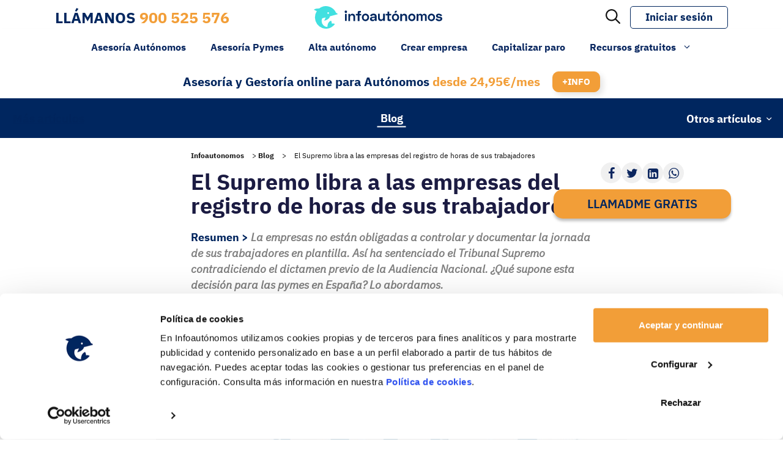

--- FILE ---
content_type: text/html; charset=UTF-8
request_url: https://www.infoautonomos.com/blog/noticias/supremo-libra-empresas-registro-de-horas-trabajadores/
body_size: 53248
content:
<!DOCTYPE html>
<html lang="es">
<head>
	<meta charset="UTF-8">
<script>
var gform;gform||(document.addEventListener("gform_main_scripts_loaded",function(){gform.scriptsLoaded=!0}),document.addEventListener("gform/theme/scripts_loaded",function(){gform.themeScriptsLoaded=!0}),window.addEventListener("DOMContentLoaded",function(){gform.domLoaded=!0}),gform={domLoaded:!1,scriptsLoaded:!1,themeScriptsLoaded:!1,isFormEditor:()=>"function"==typeof InitializeEditor,callIfLoaded:function(o){return!(!gform.domLoaded||!gform.scriptsLoaded||!gform.themeScriptsLoaded&&!gform.isFormEditor()||(gform.isFormEditor()&&console.warn("The use of gform.initializeOnLoaded() is deprecated in the form editor context and will be removed in Gravity Forms 3.1."),o(),0))},initializeOnLoaded:function(o){gform.callIfLoaded(o)||(document.addEventListener("gform_main_scripts_loaded",()=>{gform.scriptsLoaded=!0,gform.callIfLoaded(o)}),document.addEventListener("gform/theme/scripts_loaded",()=>{gform.themeScriptsLoaded=!0,gform.callIfLoaded(o)}),window.addEventListener("DOMContentLoaded",()=>{gform.domLoaded=!0,gform.callIfLoaded(o)}))},hooks:{action:{},filter:{}},addAction:function(o,r,e,t){gform.addHook("action",o,r,e,t)},addFilter:function(o,r,e,t){gform.addHook("filter",o,r,e,t)},doAction:function(o){gform.doHook("action",o,arguments)},applyFilters:function(o){return gform.doHook("filter",o,arguments)},removeAction:function(o,r){gform.removeHook("action",o,r)},removeFilter:function(o,r,e){gform.removeHook("filter",o,r,e)},addHook:function(o,r,e,t,n){null==gform.hooks[o][r]&&(gform.hooks[o][r]=[]);var d=gform.hooks[o][r];null==n&&(n=r+"_"+d.length),gform.hooks[o][r].push({tag:n,callable:e,priority:t=null==t?10:t})},doHook:function(r,o,e){var t;if(e=Array.prototype.slice.call(e,1),null!=gform.hooks[r][o]&&((o=gform.hooks[r][o]).sort(function(o,r){return o.priority-r.priority}),o.forEach(function(o){"function"!=typeof(t=o.callable)&&(t=window[t]),"action"==r?t.apply(null,e):e[0]=t.apply(null,e)})),"filter"==r)return e[0]},removeHook:function(o,r,t,n){var e;null!=gform.hooks[o][r]&&(e=(e=gform.hooks[o][r]).filter(function(o,r,e){return!!(null!=n&&n!=o.tag||null!=t&&t!=o.priority)}),gform.hooks[o][r]=e)}});
</script>

	<meta name="facebook-domain-verification" content="q82jzibtcfjopk1bah77sul4wk2yz7" /><!-- Google Tag Manager -->
	<script>(function(w,d,s,l,i){w[l]=w[l]||[];w[l].push({'gtm.start':
	new Date().getTime(),event:'gtm.js'});var f=d.getElementsByTagName(s)[0],
	j=d.createElement(s),dl=l!='dataLayer'?'&l='+l:'';j.async=true;j.src=
	'https://www.googletagmanager.com/gtm.js?id='+i+dl;f.parentNode.insertBefore(j,f);
	})(window,document,'script','dataLayer','GTM-5GCDK7X');</script>
	<!-- End Google Tag Manager --><link rel="apple-touch-icon" sizes="180x180" href="https://www.infoautonomos.com/wp-content/plugins/infoautonomos-web/includes/theme/images/apple-touch-icon.png"><link rel="icon" type="image/png" sizes="32x32" href="https://www.infoautonomos.com/wp-content/plugins/infoautonomos-web/includes/theme/images/favicon-32x32.png"><link rel="icon" type="image/png" sizes="16x16" href="https://www.infoautonomos.com/wp-content/plugins/infoautonomos-web/includes/theme/images/favicon-16x16.png"><link rel="mask-icon" href="https://www.infoautonomos.com/wp-content/plugins/infoautonomos-web/includes/theme/images/safari-pinned-tab.svg" color="#5bbad5"><meta name="msapplication-TileColor" content="#da532c"><meta name="theme-color" content="#ffffff"><meta name='robots' content='index, follow, max-image-preview:large, max-snippet:-1, max-video-preview:-1' />
<meta name="viewport" content="width=device-width, initial-scale=1">
	<!-- This site is optimized with the Yoast SEO Premium plugin  - https://yoast.com/wordpress/plugins/seo/ -->
	<title>Se acabó el registro de horas de los trabajadores - Infoautónomos</title>
	<meta name="description" content="El Supremo exime a las empresas del registro de horas de la plantilla. En este post abordamos panorama tras la sentencia dictada por el órgano judicial." />
	<link rel="canonical" href="https://www.infoautonomos.com/blog/noticias/supremo-libra-empresas-registro-de-horas-trabajadores/" />
	<meta property="og:locale" content="es_ES" />
	<meta property="og:type" content="article" />
	<meta property="og:title" content="El Supremo libra a las empresas del registro de horas de sus trabajadores" />
	<meta property="og:description" content="La empresas no están obligadas a controlar y documentar la jornada de sus trabajadores en plantilla. Así ha sentenciado el Tribunal Supremo contradiciendo el dictamen previo de la Audiencia Nacional. ¿Qué supone esta decisión para las pymes en España? Lo abordamos." />
	<meta property="og:url" content="https://www.infoautonomos.com/blog/noticias/supremo-libra-empresas-registro-de-horas-trabajadores/" />
	<meta property="og:site_name" content="Infoautonomos" />
	<meta property="article:published_time" content="2017-04-11T06:30:49+00:00" />
	<meta property="article:modified_time" content="2025-01-15T11:13:43+00:00" />
	<meta property="og:image" content="https://www.infoautonomos.com/wp-content/uploads/2017/04/stopwatch-2061851_1280-e1491831826251.jpg" />
	<meta property="og:image:width" content="770" />
	<meta property="og:image:height" content="513" />
	<meta property="og:image:type" content="image/jpeg" />
	<meta name="author" content="marinarivero" />
	<meta name="twitter:card" content="summary_large_image" />
	<meta name="twitter:label1" content="Escrito por" />
	<meta name="twitter:data1" content="marinarivero" />
	<meta name="twitter:label2" content="Tiempo de lectura" />
	<meta name="twitter:data2" content="2 minutos" />
	<script type="application/ld+json" class="yoast-schema-graph">{"@context":"https://schema.org","@graph":[{"@type":"Article","@id":"https://www.infoautonomos.com/blog/noticias/supremo-libra-empresas-registro-de-horas-trabajadores/#article","isPartOf":{"@id":"https://www.infoautonomos.com/blog/noticias/supremo-libra-empresas-registro-de-horas-trabajadores/"},"author":{"name":"marinarivero","@id":"https://www.infoautonomos.com/#/schema/person/4ca5fd69f9f3412af69fafea289c2bb8"},"headline":"El Supremo libra a las empresas del registro de horas de sus trabajadores","datePublished":"2017-04-11T06:30:49+00:00","dateModified":"2025-01-15T11:13:43+00:00","mainEntityOfPage":{"@id":"https://www.infoautonomos.com/blog/noticias/supremo-libra-empresas-registro-de-horas-trabajadores/"},"wordCount":423,"commentCount":0,"publisher":{"@id":"https://www.infoautonomos.com/#organization"},"image":{"@id":"https://www.infoautonomos.com/blog/noticias/supremo-libra-empresas-registro-de-horas-trabajadores/#primaryimage"},"thumbnailUrl":"https://www.infoautonomos.com/wp-content/uploads/2017/04/stopwatch-2061851_1280-e1491831826251.jpg","articleSection":["Noticias","Pymes"],"inLanguage":"es","potentialAction":[{"@type":"CommentAction","name":"Comment","target":["https://www.infoautonomos.com/blog/noticias/supremo-libra-empresas-registro-de-horas-trabajadores/#respond"]}]},{"@type":"WebPage","@id":"https://www.infoautonomos.com/blog/noticias/supremo-libra-empresas-registro-de-horas-trabajadores/","url":"https://www.infoautonomos.com/blog/noticias/supremo-libra-empresas-registro-de-horas-trabajadores/","name":"Se acabó el registro de horas de los trabajadores - Infoautónomos","isPartOf":{"@id":"https://www.infoautonomos.com/#website"},"primaryImageOfPage":{"@id":"https://www.infoautonomos.com/blog/noticias/supremo-libra-empresas-registro-de-horas-trabajadores/#primaryimage"},"image":{"@id":"https://www.infoautonomos.com/blog/noticias/supremo-libra-empresas-registro-de-horas-trabajadores/#primaryimage"},"thumbnailUrl":"https://www.infoautonomos.com/wp-content/uploads/2017/04/stopwatch-2061851_1280-e1491831826251.jpg","datePublished":"2017-04-11T06:30:49+00:00","dateModified":"2025-01-15T11:13:43+00:00","description":"El Supremo exime a las empresas del registro de horas de la plantilla. En este post abordamos panorama tras la sentencia dictada por el órgano judicial.","breadcrumb":{"@id":"https://www.infoautonomos.com/blog/noticias/supremo-libra-empresas-registro-de-horas-trabajadores/#breadcrumb"},"inLanguage":"es","potentialAction":[{"@type":"ReadAction","target":["https://www.infoautonomos.com/blog/noticias/supremo-libra-empresas-registro-de-horas-trabajadores/"]}]},{"@type":"ImageObject","inLanguage":"es","@id":"https://www.infoautonomos.com/blog/noticias/supremo-libra-empresas-registro-de-horas-trabajadores/#primaryimage","url":"https://www.infoautonomos.com/wp-content/uploads/2017/04/stopwatch-2061851_1280-e1491831826251.jpg","contentUrl":"https://www.infoautonomos.com/wp-content/uploads/2017/04/stopwatch-2061851_1280-e1491831826251.jpg","width":770,"height":513,"caption":"Registro De Horas"},{"@type":"BreadcrumbList","@id":"https://www.infoautonomos.com/blog/noticias/supremo-libra-empresas-registro-de-horas-trabajadores/#breadcrumb","itemListElement":[{"@type":"ListItem","position":1,"name":"Infoautonomos","item":"https://www.infoautonomos.com"},{"@type":"ListItem","position":2,"name":"Blog","item":"https://www.infoautonomos.com/blog/"},{"@type":"ListItem","position":3,"name":"El Supremo libra a las empresas del registro de horas de sus trabajadores"}]},{"@type":"WebSite","@id":"https://www.infoautonomos.com/#website","url":"https://www.infoautonomos.com/","name":"Infoautonomos","description":"Gestoría y Asesoría Online para Autónomos y Pymes","publisher":{"@id":"https://www.infoautonomos.com/#organization"},"potentialAction":[{"@type":"SearchAction","target":{"@type":"EntryPoint","urlTemplate":"https://www.infoautonomos.com/?s={search_term_string}"},"query-input":{"@type":"PropertyValueSpecification","valueRequired":true,"valueName":"search_term_string"}}],"inLanguage":"es"},{"@type":"Organization","@id":"https://www.infoautonomos.com/#organization","name":"Infoautonomos","url":"https://www.infoautonomos.com/","logo":{"@type":"ImageObject","inLanguage":"es","@id":"https://www.infoautonomos.com/#/schema/logo/image/","url":"https://www.infoautonomos.com/wp-content/uploads/2021/08/cropped-logo-infoautonomos.png","contentUrl":"https://www.infoautonomos.com/wp-content/uploads/2021/08/cropped-logo-infoautonomos.png","width":170,"height":30,"caption":"Infoautonomos"},"image":{"@id":"https://www.infoautonomos.com/#/schema/logo/image/"}},{"@type":"Person","@id":"https://www.infoautonomos.com/#/schema/person/4ca5fd69f9f3412af69fafea289c2bb8","name":"marinarivero","image":{"@type":"ImageObject","inLanguage":"es","@id":"https://www.infoautonomos.com/#/schema/person/image/","url":"https://secure.gravatar.com/avatar/f5c5145e1bb253039f076545be6213553e63fa8176bcc537cbbcf7c09f18af6a?s=96&r=g","contentUrl":"https://secure.gravatar.com/avatar/f5c5145e1bb253039f076545be6213553e63fa8176bcc537cbbcf7c09f18af6a?s=96&r=g","caption":"marinarivero"},"url":"https://www.infoautonomos.com/author/marinarivero/"}]}</script>
	<!-- / Yoast SEO Premium plugin. -->


<script type='application/javascript'  id='pys-version-script'>console.log('PixelYourSite Free version 11.1.5.2');</script>
<link rel='dns-prefetch' href='//securepubads.g.doubleclick.net' />
<link rel='dns-prefetch' href='//cdnjs.cloudflare.com' />
<link rel="alternate" type="application/rss+xml" title="Infoautonomos &raquo; Feed" href="https://www.infoautonomos.com/feed/" />
<link rel="alternate" type="application/rss+xml" title="Infoautonomos &raquo; Feed de los comentarios" href="https://www.infoautonomos.com/comments/feed/" />
<link rel="alternate" type="application/rss+xml" title="Infoautonomos &raquo; Comentario El Supremo libra a las empresas del registro de horas de sus trabajadores del feed" href="https://www.infoautonomos.com/blog/noticias/supremo-libra-empresas-registro-de-horas-trabajadores/feed/" />
<link rel="alternate" title="oEmbed (JSON)" type="application/json+oembed" href="https://www.infoautonomos.com/wp-json/oembed/1.0/embed?url=https%3A%2F%2Fwww.infoautonomos.com%2Fblog%2Fnoticias%2Fsupremo-libra-empresas-registro-de-horas-trabajadores%2F" />
<link rel="alternate" title="oEmbed (XML)" type="text/xml+oembed" href="https://www.infoautonomos.com/wp-json/oembed/1.0/embed?url=https%3A%2F%2Fwww.infoautonomos.com%2Fblog%2Fnoticias%2Fsupremo-libra-empresas-registro-de-horas-trabajadores%2F&#038;format=xml" />
<style id='wp-img-auto-sizes-contain-inline-css'>
img:is([sizes=auto i],[sizes^="auto," i]){contain-intrinsic-size:3000px 1500px}
/*# sourceURL=wp-img-auto-sizes-contain-inline-css */
</style>
<link rel='stylesheet' id='generateblocks-overlay-css' href='https://www.infoautonomos.com/wp-content/plugins/generateblocks-pro/dist/overlay.css?ver=2.5.0' media='all' />
<style id='wp-emoji-styles-inline-css'>

	img.wp-smiley, img.emoji {
		display: inline !important;
		border: none !important;
		box-shadow: none !important;
		height: 1em !important;
		width: 1em !important;
		margin: 0 0.07em !important;
		vertical-align: -0.1em !important;
		background: none !important;
		padding: 0 !important;
	}
/*# sourceURL=wp-emoji-styles-inline-css */
</style>
<style id='wp-block-library-inline-css'>
:root{--wp-block-synced-color:#7a00df;--wp-block-synced-color--rgb:122,0,223;--wp-bound-block-color:var(--wp-block-synced-color);--wp-editor-canvas-background:#ddd;--wp-admin-theme-color:#007cba;--wp-admin-theme-color--rgb:0,124,186;--wp-admin-theme-color-darker-10:#006ba1;--wp-admin-theme-color-darker-10--rgb:0,107,160.5;--wp-admin-theme-color-darker-20:#005a87;--wp-admin-theme-color-darker-20--rgb:0,90,135;--wp-admin-border-width-focus:2px}@media (min-resolution:192dpi){:root{--wp-admin-border-width-focus:1.5px}}.wp-element-button{cursor:pointer}:root .has-very-light-gray-background-color{background-color:#eee}:root .has-very-dark-gray-background-color{background-color:#313131}:root .has-very-light-gray-color{color:#eee}:root .has-very-dark-gray-color{color:#313131}:root .has-vivid-green-cyan-to-vivid-cyan-blue-gradient-background{background:linear-gradient(135deg,#00d084,#0693e3)}:root .has-purple-crush-gradient-background{background:linear-gradient(135deg,#34e2e4,#4721fb 50%,#ab1dfe)}:root .has-hazy-dawn-gradient-background{background:linear-gradient(135deg,#faaca8,#dad0ec)}:root .has-subdued-olive-gradient-background{background:linear-gradient(135deg,#fafae1,#67a671)}:root .has-atomic-cream-gradient-background{background:linear-gradient(135deg,#fdd79a,#004a59)}:root .has-nightshade-gradient-background{background:linear-gradient(135deg,#330968,#31cdcf)}:root .has-midnight-gradient-background{background:linear-gradient(135deg,#020381,#2874fc)}:root{--wp--preset--font-size--normal:16px;--wp--preset--font-size--huge:42px}.has-regular-font-size{font-size:1em}.has-larger-font-size{font-size:2.625em}.has-normal-font-size{font-size:var(--wp--preset--font-size--normal)}.has-huge-font-size{font-size:var(--wp--preset--font-size--huge)}.has-text-align-center{text-align:center}.has-text-align-left{text-align:left}.has-text-align-right{text-align:right}.has-fit-text{white-space:nowrap!important}#end-resizable-editor-section{display:none}.aligncenter{clear:both}.items-justified-left{justify-content:flex-start}.items-justified-center{justify-content:center}.items-justified-right{justify-content:flex-end}.items-justified-space-between{justify-content:space-between}.screen-reader-text{border:0;clip-path:inset(50%);height:1px;margin:-1px;overflow:hidden;padding:0;position:absolute;width:1px;word-wrap:normal!important}.screen-reader-text:focus{background-color:#ddd;clip-path:none;color:#444;display:block;font-size:1em;height:auto;left:5px;line-height:normal;padding:15px 23px 14px;text-decoration:none;top:5px;width:auto;z-index:100000}html :where(.has-border-color){border-style:solid}html :where([style*=border-top-color]){border-top-style:solid}html :where([style*=border-right-color]){border-right-style:solid}html :where([style*=border-bottom-color]){border-bottom-style:solid}html :where([style*=border-left-color]){border-left-style:solid}html :where([style*=border-width]){border-style:solid}html :where([style*=border-top-width]){border-top-style:solid}html :where([style*=border-right-width]){border-right-style:solid}html :where([style*=border-bottom-width]){border-bottom-style:solid}html :where([style*=border-left-width]){border-left-style:solid}html :where(img[class*=wp-image-]){height:auto;max-width:100%}:where(figure){margin:0 0 1em}html :where(.is-position-sticky){--wp-admin--admin-bar--position-offset:var(--wp-admin--admin-bar--height,0px)}@media screen and (max-width:600px){html :where(.is-position-sticky){--wp-admin--admin-bar--position-offset:0px}}

/*# sourceURL=wp-block-library-inline-css */
</style><style id='wp-block-image-inline-css'>
.wp-block-image>a,.wp-block-image>figure>a{display:inline-block}.wp-block-image img{box-sizing:border-box;height:auto;max-width:100%;vertical-align:bottom}@media not (prefers-reduced-motion){.wp-block-image img.hide{visibility:hidden}.wp-block-image img.show{animation:show-content-image .4s}}.wp-block-image[style*=border-radius] img,.wp-block-image[style*=border-radius]>a{border-radius:inherit}.wp-block-image.has-custom-border img{box-sizing:border-box}.wp-block-image.aligncenter{text-align:center}.wp-block-image.alignfull>a,.wp-block-image.alignwide>a{width:100%}.wp-block-image.alignfull img,.wp-block-image.alignwide img{height:auto;width:100%}.wp-block-image .aligncenter,.wp-block-image .alignleft,.wp-block-image .alignright,.wp-block-image.aligncenter,.wp-block-image.alignleft,.wp-block-image.alignright{display:table}.wp-block-image .aligncenter>figcaption,.wp-block-image .alignleft>figcaption,.wp-block-image .alignright>figcaption,.wp-block-image.aligncenter>figcaption,.wp-block-image.alignleft>figcaption,.wp-block-image.alignright>figcaption{caption-side:bottom;display:table-caption}.wp-block-image .alignleft{float:left;margin:.5em 1em .5em 0}.wp-block-image .alignright{float:right;margin:.5em 0 .5em 1em}.wp-block-image .aligncenter{margin-left:auto;margin-right:auto}.wp-block-image :where(figcaption){margin-bottom:1em;margin-top:.5em}.wp-block-image.is-style-circle-mask img{border-radius:9999px}@supports ((-webkit-mask-image:none) or (mask-image:none)) or (-webkit-mask-image:none){.wp-block-image.is-style-circle-mask img{border-radius:0;-webkit-mask-image:url('data:image/svg+xml;utf8,<svg viewBox="0 0 100 100" xmlns="http://www.w3.org/2000/svg"><circle cx="50" cy="50" r="50"/></svg>');mask-image:url('data:image/svg+xml;utf8,<svg viewBox="0 0 100 100" xmlns="http://www.w3.org/2000/svg"><circle cx="50" cy="50" r="50"/></svg>');mask-mode:alpha;-webkit-mask-position:center;mask-position:center;-webkit-mask-repeat:no-repeat;mask-repeat:no-repeat;-webkit-mask-size:contain;mask-size:contain}}:root :where(.wp-block-image.is-style-rounded img,.wp-block-image .is-style-rounded img){border-radius:9999px}.wp-block-image figure{margin:0}.wp-lightbox-container{display:flex;flex-direction:column;position:relative}.wp-lightbox-container img{cursor:zoom-in}.wp-lightbox-container img:hover+button{opacity:1}.wp-lightbox-container button{align-items:center;backdrop-filter:blur(16px) saturate(180%);background-color:#5a5a5a40;border:none;border-radius:4px;cursor:zoom-in;display:flex;height:20px;justify-content:center;opacity:0;padding:0;position:absolute;right:16px;text-align:center;top:16px;width:20px;z-index:100}@media not (prefers-reduced-motion){.wp-lightbox-container button{transition:opacity .2s ease}}.wp-lightbox-container button:focus-visible{outline:3px auto #5a5a5a40;outline:3px auto -webkit-focus-ring-color;outline-offset:3px}.wp-lightbox-container button:hover{cursor:pointer;opacity:1}.wp-lightbox-container button:focus{opacity:1}.wp-lightbox-container button:focus,.wp-lightbox-container button:hover,.wp-lightbox-container button:not(:hover):not(:active):not(.has-background){background-color:#5a5a5a40;border:none}.wp-lightbox-overlay{box-sizing:border-box;cursor:zoom-out;height:100vh;left:0;overflow:hidden;position:fixed;top:0;visibility:hidden;width:100%;z-index:100000}.wp-lightbox-overlay .close-button{align-items:center;cursor:pointer;display:flex;justify-content:center;min-height:40px;min-width:40px;padding:0;position:absolute;right:calc(env(safe-area-inset-right) + 16px);top:calc(env(safe-area-inset-top) + 16px);z-index:5000000}.wp-lightbox-overlay .close-button:focus,.wp-lightbox-overlay .close-button:hover,.wp-lightbox-overlay .close-button:not(:hover):not(:active):not(.has-background){background:none;border:none}.wp-lightbox-overlay .lightbox-image-container{height:var(--wp--lightbox-container-height);left:50%;overflow:hidden;position:absolute;top:50%;transform:translate(-50%,-50%);transform-origin:top left;width:var(--wp--lightbox-container-width);z-index:9999999999}.wp-lightbox-overlay .wp-block-image{align-items:center;box-sizing:border-box;display:flex;height:100%;justify-content:center;margin:0;position:relative;transform-origin:0 0;width:100%;z-index:3000000}.wp-lightbox-overlay .wp-block-image img{height:var(--wp--lightbox-image-height);min-height:var(--wp--lightbox-image-height);min-width:var(--wp--lightbox-image-width);width:var(--wp--lightbox-image-width)}.wp-lightbox-overlay .wp-block-image figcaption{display:none}.wp-lightbox-overlay button{background:none;border:none}.wp-lightbox-overlay .scrim{background-color:#fff;height:100%;opacity:.9;position:absolute;width:100%;z-index:2000000}.wp-lightbox-overlay.active{visibility:visible}@media not (prefers-reduced-motion){.wp-lightbox-overlay.active{animation:turn-on-visibility .25s both}.wp-lightbox-overlay.active img{animation:turn-on-visibility .35s both}.wp-lightbox-overlay.show-closing-animation:not(.active){animation:turn-off-visibility .35s both}.wp-lightbox-overlay.show-closing-animation:not(.active) img{animation:turn-off-visibility .25s both}.wp-lightbox-overlay.zoom.active{animation:none;opacity:1;visibility:visible}.wp-lightbox-overlay.zoom.active .lightbox-image-container{animation:lightbox-zoom-in .4s}.wp-lightbox-overlay.zoom.active .lightbox-image-container img{animation:none}.wp-lightbox-overlay.zoom.active .scrim{animation:turn-on-visibility .4s forwards}.wp-lightbox-overlay.zoom.show-closing-animation:not(.active){animation:none}.wp-lightbox-overlay.zoom.show-closing-animation:not(.active) .lightbox-image-container{animation:lightbox-zoom-out .4s}.wp-lightbox-overlay.zoom.show-closing-animation:not(.active) .lightbox-image-container img{animation:none}.wp-lightbox-overlay.zoom.show-closing-animation:not(.active) .scrim{animation:turn-off-visibility .4s forwards}}@keyframes show-content-image{0%{visibility:hidden}99%{visibility:hidden}to{visibility:visible}}@keyframes turn-on-visibility{0%{opacity:0}to{opacity:1}}@keyframes turn-off-visibility{0%{opacity:1;visibility:visible}99%{opacity:0;visibility:visible}to{opacity:0;visibility:hidden}}@keyframes lightbox-zoom-in{0%{transform:translate(calc((-100vw + var(--wp--lightbox-scrollbar-width))/2 + var(--wp--lightbox-initial-left-position)),calc(-50vh + var(--wp--lightbox-initial-top-position))) scale(var(--wp--lightbox-scale))}to{transform:translate(-50%,-50%) scale(1)}}@keyframes lightbox-zoom-out{0%{transform:translate(-50%,-50%) scale(1);visibility:visible}99%{visibility:visible}to{transform:translate(calc((-100vw + var(--wp--lightbox-scrollbar-width))/2 + var(--wp--lightbox-initial-left-position)),calc(-50vh + var(--wp--lightbox-initial-top-position))) scale(var(--wp--lightbox-scale));visibility:hidden}}
/*# sourceURL=https://www.infoautonomos.com/wp-includes/blocks/image/style.min.css */
</style>
<style id='wp-block-image-theme-inline-css'>
:root :where(.wp-block-image figcaption){color:#555;font-size:13px;text-align:center}.is-dark-theme :root :where(.wp-block-image figcaption){color:#ffffffa6}.wp-block-image{margin:0 0 1em}
/*# sourceURL=https://www.infoautonomos.com/wp-includes/blocks/image/theme.min.css */
</style>
<style id='wp-block-group-inline-css'>
.wp-block-group{box-sizing:border-box}:where(.wp-block-group.wp-block-group-is-layout-constrained){position:relative}
/*# sourceURL=https://www.infoautonomos.com/wp-includes/blocks/group/style.min.css */
</style>
<style id='wp-block-group-theme-inline-css'>
:where(.wp-block-group.has-background){padding:1.25em 2.375em}
/*# sourceURL=https://www.infoautonomos.com/wp-includes/blocks/group/theme.min.css */
</style>
<style id='wp-block-paragraph-inline-css'>
.is-small-text{font-size:.875em}.is-regular-text{font-size:1em}.is-large-text{font-size:2.25em}.is-larger-text{font-size:3em}.has-drop-cap:not(:focus):first-letter{float:left;font-size:8.4em;font-style:normal;font-weight:100;line-height:.68;margin:.05em .1em 0 0;text-transform:uppercase}body.rtl .has-drop-cap:not(:focus):first-letter{float:none;margin-left:.1em}p.has-drop-cap.has-background{overflow:hidden}:root :where(p.has-background){padding:1.25em 2.375em}:where(p.has-text-color:not(.has-link-color)) a{color:inherit}p.has-text-align-left[style*="writing-mode:vertical-lr"],p.has-text-align-right[style*="writing-mode:vertical-rl"]{rotate:180deg}
/*# sourceURL=https://www.infoautonomos.com/wp-includes/blocks/paragraph/style.min.css */
</style>
<style id='global-styles-inline-css'>
:root{--wp--preset--aspect-ratio--square: 1;--wp--preset--aspect-ratio--4-3: 4/3;--wp--preset--aspect-ratio--3-4: 3/4;--wp--preset--aspect-ratio--3-2: 3/2;--wp--preset--aspect-ratio--2-3: 2/3;--wp--preset--aspect-ratio--16-9: 16/9;--wp--preset--aspect-ratio--9-16: 9/16;--wp--preset--color--black: #000000;--wp--preset--color--cyan-bluish-gray: #abb8c3;--wp--preset--color--white: #ffffff;--wp--preset--color--pale-pink: #f78da7;--wp--preset--color--vivid-red: #cf2e2e;--wp--preset--color--luminous-vivid-orange: #ff6900;--wp--preset--color--luminous-vivid-amber: #fcb900;--wp--preset--color--light-green-cyan: #7bdcb5;--wp--preset--color--vivid-green-cyan: #00d084;--wp--preset--color--pale-cyan-blue: #8ed1fc;--wp--preset--color--vivid-cyan-blue: #0693e3;--wp--preset--color--vivid-purple: #9b51e0;--wp--preset--color--azul-claro: #41E0E0;--wp--preset--color--azul-oscuro: #00265F;--wp--preset--color--amarillo: #FFDE4B;--wp--preset--color--rojo: #CD0037;--wp--preset--color--naranja: #F59E37;--wp--preset--color--verde: #1EAF91;--wp--preset--color--azul: #3A5783;--wp--preset--color--gris: #F6F6F6;--wp--preset--color--negro: #000000;--wp--preset--color--blanco: #ffffff;--wp--preset--gradient--vivid-cyan-blue-to-vivid-purple: linear-gradient(135deg,rgb(6,147,227) 0%,rgb(155,81,224) 100%);--wp--preset--gradient--light-green-cyan-to-vivid-green-cyan: linear-gradient(135deg,rgb(122,220,180) 0%,rgb(0,208,130) 100%);--wp--preset--gradient--luminous-vivid-amber-to-luminous-vivid-orange: linear-gradient(135deg,rgb(252,185,0) 0%,rgb(255,105,0) 100%);--wp--preset--gradient--luminous-vivid-orange-to-vivid-red: linear-gradient(135deg,rgb(255,105,0) 0%,rgb(207,46,46) 100%);--wp--preset--gradient--very-light-gray-to-cyan-bluish-gray: linear-gradient(135deg,rgb(238,238,238) 0%,rgb(169,184,195) 100%);--wp--preset--gradient--cool-to-warm-spectrum: linear-gradient(135deg,rgb(74,234,220) 0%,rgb(151,120,209) 20%,rgb(207,42,186) 40%,rgb(238,44,130) 60%,rgb(251,105,98) 80%,rgb(254,248,76) 100%);--wp--preset--gradient--blush-light-purple: linear-gradient(135deg,rgb(255,206,236) 0%,rgb(152,150,240) 100%);--wp--preset--gradient--blush-bordeaux: linear-gradient(135deg,rgb(254,205,165) 0%,rgb(254,45,45) 50%,rgb(107,0,62) 100%);--wp--preset--gradient--luminous-dusk: linear-gradient(135deg,rgb(255,203,112) 0%,rgb(199,81,192) 50%,rgb(65,88,208) 100%);--wp--preset--gradient--pale-ocean: linear-gradient(135deg,rgb(255,245,203) 0%,rgb(182,227,212) 50%,rgb(51,167,181) 100%);--wp--preset--gradient--electric-grass: linear-gradient(135deg,rgb(202,248,128) 0%,rgb(113,206,126) 100%);--wp--preset--gradient--midnight: linear-gradient(135deg,rgb(2,3,129) 0%,rgb(40,116,252) 100%);--wp--preset--font-size--small: 13px;--wp--preset--font-size--medium: 20px;--wp--preset--font-size--large: 36px;--wp--preset--font-size--x-large: 42px;--wp--preset--spacing--20: 0.44rem;--wp--preset--spacing--30: 0.67rem;--wp--preset--spacing--40: 1rem;--wp--preset--spacing--50: 1.5rem;--wp--preset--spacing--60: 2.25rem;--wp--preset--spacing--70: 3.38rem;--wp--preset--spacing--80: 5.06rem;--wp--preset--shadow--natural: 6px 6px 9px rgba(0, 0, 0, 0.2);--wp--preset--shadow--deep: 12px 12px 50px rgba(0, 0, 0, 0.4);--wp--preset--shadow--sharp: 6px 6px 0px rgba(0, 0, 0, 0.2);--wp--preset--shadow--outlined: 6px 6px 0px -3px rgb(255, 255, 255), 6px 6px rgb(0, 0, 0);--wp--preset--shadow--crisp: 6px 6px 0px rgb(0, 0, 0);}:where(.is-layout-flex){gap: 0.5em;}:where(.is-layout-grid){gap: 0.5em;}body .is-layout-flex{display: flex;}.is-layout-flex{flex-wrap: wrap;align-items: center;}.is-layout-flex > :is(*, div){margin: 0;}body .is-layout-grid{display: grid;}.is-layout-grid > :is(*, div){margin: 0;}:where(.wp-block-columns.is-layout-flex){gap: 2em;}:where(.wp-block-columns.is-layout-grid){gap: 2em;}:where(.wp-block-post-template.is-layout-flex){gap: 1.25em;}:where(.wp-block-post-template.is-layout-grid){gap: 1.25em;}.has-black-color{color: var(--wp--preset--color--black) !important;}.has-cyan-bluish-gray-color{color: var(--wp--preset--color--cyan-bluish-gray) !important;}.has-white-color{color: var(--wp--preset--color--white) !important;}.has-pale-pink-color{color: var(--wp--preset--color--pale-pink) !important;}.has-vivid-red-color{color: var(--wp--preset--color--vivid-red) !important;}.has-luminous-vivid-orange-color{color: var(--wp--preset--color--luminous-vivid-orange) !important;}.has-luminous-vivid-amber-color{color: var(--wp--preset--color--luminous-vivid-amber) !important;}.has-light-green-cyan-color{color: var(--wp--preset--color--light-green-cyan) !important;}.has-vivid-green-cyan-color{color: var(--wp--preset--color--vivid-green-cyan) !important;}.has-pale-cyan-blue-color{color: var(--wp--preset--color--pale-cyan-blue) !important;}.has-vivid-cyan-blue-color{color: var(--wp--preset--color--vivid-cyan-blue) !important;}.has-vivid-purple-color{color: var(--wp--preset--color--vivid-purple) !important;}.has-black-background-color{background-color: var(--wp--preset--color--black) !important;}.has-cyan-bluish-gray-background-color{background-color: var(--wp--preset--color--cyan-bluish-gray) !important;}.has-white-background-color{background-color: var(--wp--preset--color--white) !important;}.has-pale-pink-background-color{background-color: var(--wp--preset--color--pale-pink) !important;}.has-vivid-red-background-color{background-color: var(--wp--preset--color--vivid-red) !important;}.has-luminous-vivid-orange-background-color{background-color: var(--wp--preset--color--luminous-vivid-orange) !important;}.has-luminous-vivid-amber-background-color{background-color: var(--wp--preset--color--luminous-vivid-amber) !important;}.has-light-green-cyan-background-color{background-color: var(--wp--preset--color--light-green-cyan) !important;}.has-vivid-green-cyan-background-color{background-color: var(--wp--preset--color--vivid-green-cyan) !important;}.has-pale-cyan-blue-background-color{background-color: var(--wp--preset--color--pale-cyan-blue) !important;}.has-vivid-cyan-blue-background-color{background-color: var(--wp--preset--color--vivid-cyan-blue) !important;}.has-vivid-purple-background-color{background-color: var(--wp--preset--color--vivid-purple) !important;}.has-black-border-color{border-color: var(--wp--preset--color--black) !important;}.has-cyan-bluish-gray-border-color{border-color: var(--wp--preset--color--cyan-bluish-gray) !important;}.has-white-border-color{border-color: var(--wp--preset--color--white) !important;}.has-pale-pink-border-color{border-color: var(--wp--preset--color--pale-pink) !important;}.has-vivid-red-border-color{border-color: var(--wp--preset--color--vivid-red) !important;}.has-luminous-vivid-orange-border-color{border-color: var(--wp--preset--color--luminous-vivid-orange) !important;}.has-luminous-vivid-amber-border-color{border-color: var(--wp--preset--color--luminous-vivid-amber) !important;}.has-light-green-cyan-border-color{border-color: var(--wp--preset--color--light-green-cyan) !important;}.has-vivid-green-cyan-border-color{border-color: var(--wp--preset--color--vivid-green-cyan) !important;}.has-pale-cyan-blue-border-color{border-color: var(--wp--preset--color--pale-cyan-blue) !important;}.has-vivid-cyan-blue-border-color{border-color: var(--wp--preset--color--vivid-cyan-blue) !important;}.has-vivid-purple-border-color{border-color: var(--wp--preset--color--vivid-purple) !important;}.has-vivid-cyan-blue-to-vivid-purple-gradient-background{background: var(--wp--preset--gradient--vivid-cyan-blue-to-vivid-purple) !important;}.has-light-green-cyan-to-vivid-green-cyan-gradient-background{background: var(--wp--preset--gradient--light-green-cyan-to-vivid-green-cyan) !important;}.has-luminous-vivid-amber-to-luminous-vivid-orange-gradient-background{background: var(--wp--preset--gradient--luminous-vivid-amber-to-luminous-vivid-orange) !important;}.has-luminous-vivid-orange-to-vivid-red-gradient-background{background: var(--wp--preset--gradient--luminous-vivid-orange-to-vivid-red) !important;}.has-very-light-gray-to-cyan-bluish-gray-gradient-background{background: var(--wp--preset--gradient--very-light-gray-to-cyan-bluish-gray) !important;}.has-cool-to-warm-spectrum-gradient-background{background: var(--wp--preset--gradient--cool-to-warm-spectrum) !important;}.has-blush-light-purple-gradient-background{background: var(--wp--preset--gradient--blush-light-purple) !important;}.has-blush-bordeaux-gradient-background{background: var(--wp--preset--gradient--blush-bordeaux) !important;}.has-luminous-dusk-gradient-background{background: var(--wp--preset--gradient--luminous-dusk) !important;}.has-pale-ocean-gradient-background{background: var(--wp--preset--gradient--pale-ocean) !important;}.has-electric-grass-gradient-background{background: var(--wp--preset--gradient--electric-grass) !important;}.has-midnight-gradient-background{background: var(--wp--preset--gradient--midnight) !important;}.has-small-font-size{font-size: var(--wp--preset--font-size--small) !important;}.has-medium-font-size{font-size: var(--wp--preset--font-size--medium) !important;}.has-large-font-size{font-size: var(--wp--preset--font-size--large) !important;}.has-x-large-font-size{font-size: var(--wp--preset--font-size--x-large) !important;}
/*# sourceURL=global-styles-inline-css */
</style>
<style id='core-block-supports-inline-css'>
.wp-container-core-group-is-layout-c0ca7d81{flex-direction:column;align-items:flex-start;}.wp-container-core-group-is-layout-64b26803{justify-content:center;}
/*# sourceURL=core-block-supports-inline-css */
</style>

<style id='classic-theme-styles-inline-css'>
/*! This file is auto-generated */
.wp-block-button__link{color:#fff;background-color:#32373c;border-radius:9999px;box-shadow:none;text-decoration:none;padding:calc(.667em + 2px) calc(1.333em + 2px);font-size:1.125em}.wp-block-file__button{background:#32373c;color:#fff;text-decoration:none}
/*# sourceURL=/wp-includes/css/classic-themes.min.css */
</style>
<link rel='stylesheet' id='pb-accordion-blocks-style-css' href='https://www.infoautonomos.com/wp-content/plugins/accordion-blocks/build/index.css?ver=1.5.0' media='all' />
<link rel='stylesheet' id='frbl-edge-alignment-css' href='https://www.infoautonomos.com/wp-content/plugins/frontblocks/assets/container-edge-alignment/frontblocks-edge-alignment.css?ver=1.3.1' media='all' />
<link rel='stylesheet' id='search-filter-plugin-styles-css' href='https://www.infoautonomos.com/wp-content/plugins/search-filter-pro/public/assets/css/search-filter.min.css?ver=2.5.21' media='all' />
<link rel='stylesheet' id='generate-comments-css' href='https://www.infoautonomos.com/wp-content/themes/generatepress/assets/css/components/comments.min.css?ver=3.6.1' media='all' />
<link rel='stylesheet' id='generate-style-css' href='https://www.infoautonomos.com/wp-content/themes/generatepress/assets/css/main.min.css?ver=3.6.1' media='all' />
<style id='generate-style-inline-css'>
body{background-color:#ffffff;color:#141414;}a{color:#141414;}a:hover, a:focus, a:active{color:#141414;}.grid-container{max-width:1000px;}.wp-block-group__inner-container{max-width:1000px;margin-left:auto;margin-right:auto;}.site-header .header-image{width:210px;}.generate-back-to-top{font-size:20px;border-radius:3px;position:fixed;bottom:30px;right:30px;line-height:40px;width:40px;text-align:center;z-index:10;transition:opacity 300ms ease-in-out;opacity:0.1;transform:translateY(1000px);}.generate-back-to-top__show{opacity:1;transform:translateY(0);}:root{--contrast:#222222;--contrast-2:#575760;--contrast-3:#b2b2be;--base:#f0f0f0;--base-2:#f7f8f9;--base-3:#ffffff;--accent:#1e73be;--global-featured:#F29E38;--global-main:#00255d;--global-button-background:#F29E38;--global-button-text:#00255d;--global-button-hover-background:#00255d;--global-button-hover-text:#F29E38;--global-input-border:#d0d6dd;--blog-upta-button-color:#e90d0d;--global-secondary-blue:#41E0E0;}:root .has-contrast-color{color:var(--contrast);}:root .has-contrast-background-color{background-color:var(--contrast);}:root .has-contrast-2-color{color:var(--contrast-2);}:root .has-contrast-2-background-color{background-color:var(--contrast-2);}:root .has-contrast-3-color{color:var(--contrast-3);}:root .has-contrast-3-background-color{background-color:var(--contrast-3);}:root .has-base-color{color:var(--base);}:root .has-base-background-color{background-color:var(--base);}:root .has-base-2-color{color:var(--base-2);}:root .has-base-2-background-color{background-color:var(--base-2);}:root .has-base-3-color{color:var(--base-3);}:root .has-base-3-background-color{background-color:var(--base-3);}:root .has-accent-color{color:var(--accent);}:root .has-accent-background-color{background-color:var(--accent);}:root .has-global-featured-color{color:var(--global-featured);}:root .has-global-featured-background-color{background-color:var(--global-featured);}:root .has-global-main-color{color:var(--global-main);}:root .has-global-main-background-color{background-color:var(--global-main);}:root .has-global-button-background-color{color:var(--global-button-background);}:root .has-global-button-background-background-color{background-color:var(--global-button-background);}:root .has-global-button-text-color{color:var(--global-button-text);}:root .has-global-button-text-background-color{background-color:var(--global-button-text);}:root .has-global-button-hover-background-color{color:var(--global-button-hover-background);}:root .has-global-button-hover-background-background-color{background-color:var(--global-button-hover-background);}:root .has-global-button-hover-text-color{color:var(--global-button-hover-text);}:root .has-global-button-hover-text-background-color{background-color:var(--global-button-hover-text);}:root .has-global-input-border-color{color:var(--global-input-border);}:root .has-global-input-border-background-color{background-color:var(--global-input-border);}:root .has-blog-upta-button-color-color{color:var(--blog-upta-button-color);}:root .has-blog-upta-button-color-background-color{background-color:var(--blog-upta-button-color);}:root .has-global-secondary-blue-color{color:var(--global-secondary-blue);}:root .has-global-secondary-blue-background-color{background-color:var(--global-secondary-blue);}body, button, input, select, textarea{font-family:"IBM Plex Sans";font-size:20px;}body{line-height:1.5;}p{margin-bottom:1.2em;}.entry-content > [class*="wp-block-"]:not(:last-child):not(.wp-block-heading){margin-bottom:1.2em;}.main-title{font-family:"IBM Plex Sans";}.site-description{font-family:"IBM Plex Sans";font-size:14px;}.main-navigation a, .menu-toggle{font-weight:700;text-transform:capitalize;font-size:16px;}.main-navigation .menu-bar-items{font-size:16px;}.main-navigation .main-nav ul ul li a{font-size:15px;}.sidebar .widget, .footer-widgets .widget{font-size:17px;}button:not(.menu-toggle),html input[type="button"],input[type="reset"],input[type="submit"],.button,.wp-block-button .wp-block-button__link{font-weight:600;font-size:19px;}h1{font-family:"IBM Plex Sans";font-weight:700;font-size:36px;line-height:1.1em;}h2{font-family:"IBM Plex Sans";font-weight:600;font-size:32px;margin-bottom:30px;}h3{font-family:"IBM Plex Sans";font-weight:600;font-size:26px;line-height:1.3em;}h4{font-weight:600;font-size:21px;line-height:1.4em;}@media (max-width:768px){h1{font-size:36px;}h2{font-size:28px;}h3{font-size:24px;}h4{font-size:21px;}h5{font-size:19px;}}.top-bar{background-color:#636363;color:#ffffff;}.top-bar a{color:#ffffff;}.top-bar a:hover{color:#303030;}.site-header{background-color:var(--base-3);color:#08265f;}.main-title a,.main-title a:hover{color:#222222;}.site-description{color:#757575;}.mobile-menu-control-wrapper .menu-toggle,.mobile-menu-control-wrapper .menu-toggle:hover,.mobile-menu-control-wrapper .menu-toggle:focus,.has-inline-mobile-toggle #site-navigation.toggled{background-color:rgba(0, 0, 0, 0.02);}.main-navigation,.main-navigation ul ul{background-color:var(--base-3);}.main-navigation .main-nav ul li a, .main-navigation .menu-toggle, .main-navigation .menu-bar-items{color:#08265f;}.main-navigation .main-nav ul li:not([class*="current-menu-"]):hover > a, .main-navigation .main-nav ul li:not([class*="current-menu-"]):focus > a, .main-navigation .main-nav ul li.sfHover:not([class*="current-menu-"]) > a, .main-navigation .menu-bar-item:hover > a, .main-navigation .menu-bar-item.sfHover > a{color:#1b1b42;}button.menu-toggle:hover,button.menu-toggle:focus{color:#08265f;}.main-navigation .main-nav ul li[class*="current-menu-"] > a{color:#1b1b42;}.navigation-search input[type="search"],.navigation-search input[type="search"]:active, .navigation-search input[type="search"]:focus, .main-navigation .main-nav ul li.search-item.active > a, .main-navigation .menu-bar-items .search-item.active > a{color:#1b1b42;}.main-navigation ul ul{background-color:#eaeaea;}.main-navigation .main-nav ul ul li a{color:#515151;}.main-navigation .main-nav ul ul li:not([class*="current-menu-"]):hover > a,.main-navigation .main-nav ul ul li:not([class*="current-menu-"]):focus > a, .main-navigation .main-nav ul ul li.sfHover:not([class*="current-menu-"]) > a{color:#7a8896;background-color:#eaeaea;}.main-navigation .main-nav ul ul li[class*="current-menu-"] > a{color:#7a8896;background-color:#eaeaea;}.separate-containers .inside-article, .separate-containers .comments-area, .separate-containers .page-header, .one-container .container, .separate-containers .paging-navigation, .inside-page-header{color:#121212;background-color:#ffffff;}.inside-article a,.paging-navigation a,.comments-area a,.page-header a{color:#141414;}.inside-article a:hover,.paging-navigation a:hover,.comments-area a:hover,.page-header a:hover{color:#141414;}.entry-header h1,.page-header h1{color:#1b1b42;}.entry-title a{color:#1b1b42;}.entry-title a:hover{color:#192b80;}.entry-meta{color:#141414;}.entry-meta a{color:#141414;}.entry-meta a:hover{color:#141414;}h1{color:#121212;}h2{color:#121212;}h3{color:#121212;}h4{color:#121212;}h5{color:#121212;}.sidebar .widget{color:#141414;background-color:rgba(242,245,250,0.4);}.sidebar .widget a{color:#141414;}.sidebar .widget a:hover{color:#1b1b42;}.sidebar .widget .widget-title{color:#141414;}.footer-widgets{background-color:#ffffff;}.footer-widgets .widget-title{color:#000000;}.site-info{color:#ffffff;background-color:#55555e;}.site-info a{color:#ffffff;}.site-info a:hover{color:#d3d3d3;}.footer-bar .widget_nav_menu .current-menu-item a{color:#d3d3d3;}input[type="text"],input[type="email"],input[type="url"],input[type="password"],input[type="search"],input[type="tel"],input[type="number"],textarea,select{color:#666666;background-color:#ffffff;border-color:#ffffff;}input[type="text"]:focus,input[type="email"]:focus,input[type="url"]:focus,input[type="password"]:focus,input[type="search"]:focus,input[type="tel"]:focus,input[type="number"]:focus,textarea:focus,select:focus{color:#666666;background-color:#ffffff;border-color:#ffffff;}button,html input[type="button"],input[type="reset"],input[type="submit"],a.button,a.wp-block-button__link:not(.has-background){color:var(--global-main);background-color:var(--global-featured);}button:hover,html input[type="button"]:hover,input[type="reset"]:hover,input[type="submit"]:hover,a.button:hover,button:focus,html input[type="button"]:focus,input[type="reset"]:focus,input[type="submit"]:focus,a.button:focus,a.wp-block-button__link:not(.has-background):active,a.wp-block-button__link:not(.has-background):focus,a.wp-block-button__link:not(.has-background):hover{color:#ffffff;background-color:var(--global-main);}a.generate-back-to-top{background-color:rgba( 0,0,0,0.4 );color:#ffffff;}a.generate-back-to-top:hover,a.generate-back-to-top:focus{background-color:rgba( 0,0,0,0.6 );color:#ffffff;}:root{--gp-search-modal-bg-color:var(--base-3);--gp-search-modal-text-color:var(--contrast);--gp-search-modal-overlay-bg-color:rgba(0,0,0,0.2);}@media (max-width: 1050px){.main-navigation .menu-bar-item:hover > a, .main-navigation .menu-bar-item.sfHover > a{background:none;color:#08265f;}}.inside-header{padding:10px 0px 0px 0px;}.nav-below-header .main-navigation .inside-navigation.grid-container, .nav-above-header .main-navigation .inside-navigation.grid-container{padding:0px 20px 0px 20px;}.separate-containers .inside-article, .separate-containers .comments-area, .separate-containers .page-header, .separate-containers .paging-navigation, .one-container .site-content, .inside-page-header{padding:70px 30px 20px 30px;}.site-main .wp-block-group__inner-container{padding:70px 30px 20px 30px;}.separate-containers .paging-navigation{padding-top:20px;padding-bottom:20px;}.entry-content .alignwide, body:not(.no-sidebar) .entry-content .alignfull{margin-left:-30px;width:calc(100% + 60px);max-width:calc(100% + 60px);}.one-container.right-sidebar .site-main,.one-container.both-right .site-main{margin-right:30px;}.one-container.left-sidebar .site-main,.one-container.both-left .site-main{margin-left:30px;}.one-container.both-sidebars .site-main{margin:0px 30px 0px 30px;}.sidebar .widget, .page-header, .widget-area .main-navigation, .site-main > *{margin-bottom:40px;}.separate-containers .site-main{margin:40px;}.both-right .inside-left-sidebar,.both-left .inside-left-sidebar{margin-right:20px;}.both-right .inside-right-sidebar,.both-left .inside-right-sidebar{margin-left:20px;}.one-container.archive .post:not(:last-child):not(.is-loop-template-item), .one-container.blog .post:not(:last-child):not(.is-loop-template-item){padding-bottom:20px;}.separate-containers .featured-image{margin-top:40px;}.separate-containers .inside-right-sidebar, .separate-containers .inside-left-sidebar{margin-top:40px;margin-bottom:40px;}.rtl .menu-item-has-children .dropdown-menu-toggle{padding-left:20px;}.rtl .main-navigation .main-nav ul li.menu-item-has-children > a{padding-right:20px;}.widget-area .widget{padding:30px;}.footer-widgets-container{padding:0px;}.inside-site-info{padding:20px;}@media (max-width:768px){.separate-containers .inside-article, .separate-containers .comments-area, .separate-containers .page-header, .separate-containers .paging-navigation, .one-container .site-content, .inside-page-header{padding:80px 30px 20px 30px;}.site-main .wp-block-group__inner-container{padding:80px 30px 20px 30px;}.inside-top-bar{padding-right:30px;padding-left:30px;}.inside-header{padding-top:0px;padding-right:0px;padding-bottom:0px;padding-left:0px;}.widget-area .widget{padding-top:20px;padding-right:20px;padding-bottom:20px;padding-left:20px;}.footer-widgets-container{padding-top:0px;padding-right:0px;padding-bottom:0px;padding-left:0px;}.inside-site-info{padding-right:30px;padding-left:30px;}.entry-content .alignwide, body:not(.no-sidebar) .entry-content .alignfull{margin-left:-30px;width:calc(100% + 60px);max-width:calc(100% + 60px);}.one-container .site-main .paging-navigation{margin-bottom:40px;}}/* End cached CSS */.is-right-sidebar{width:25%;}.is-left-sidebar{width:30%;}.site-content .content-area{width:100%;}@media (max-width: 1050px){.main-navigation .menu-toggle,.sidebar-nav-mobile:not(#sticky-placeholder){display:block;}.main-navigation ul,.gen-sidebar-nav,.main-navigation:not(.slideout-navigation):not(.toggled) .main-nav > ul,.has-inline-mobile-toggle #site-navigation .inside-navigation > *:not(.navigation-search):not(.main-nav){display:none;}.nav-align-right .inside-navigation,.nav-align-center .inside-navigation{justify-content:space-between;}}
#content {max-width: 800px;margin-left: auto;margin-right: auto;}
#content {max-width: 716px;margin-left: auto;margin-right: auto;}
.dynamic-author-image-rounded{border-radius:100%;}.dynamic-featured-image, .dynamic-author-image{vertical-align:middle;}.one-container.blog .dynamic-content-template:not(:last-child), .one-container.archive .dynamic-content-template:not(:last-child){padding-bottom:0px;}.dynamic-entry-excerpt > p:last-child{margin-bottom:0px;}
@media (max-width: 1050px){.main-navigation:not(.slideout-navigation) a, .main-navigation .menu-toggle, .main-navigation .menu-bar-items{font-size:22px;}.main-navigation:not(.slideout-navigation) .main-nav ul ul li a{font-size:19px;}}
.post-image:not(:first-child), .page-content:not(:first-child), .entry-content:not(:first-child), .entry-summary:not(:first-child), footer.entry-meta{margin-top:1.1em;}.post-image-above-header .inside-article div.featured-image, .post-image-above-header .inside-article div.post-image{margin-bottom:1.1em;}.main-navigation.slideout-navigation .main-nav > ul > li > a{line-height:60px;}
/*# sourceURL=generate-style-inline-css */
</style>
<link rel='stylesheet' id='generate-child-css' href='https://www.infoautonomos.com/wp-content/themes/infoautonomos21/style.css?ver=1769598513' media='all' />
<style id='generateblocks-inline-css'>
.gb-container.gb-tabs__item:not(.gb-tabs__item-open){display:none;}.gb-container-eb9309b4{background-color:#00265F;}.gb-container-eb9309b4 > .gb-inside-container{padding-top:20px;padding-bottom:40px;max-width:996px;margin-left:auto;margin-right:auto;}.gb-grid-wrapper > .gb-grid-column-eb9309b4 > .gb-container{display:flex;flex-direction:column;height:100%;}.gb-container-b5bfb19f > .gb-inside-container{padding:0;}.gb-grid-wrapper > .gb-grid-column-b5bfb19f{width:20%;}.gb-grid-wrapper > .gb-grid-column-b5bfb19f > .gb-container{display:flex;flex-direction:column;height:100%;}.gb-container-90825ae7{text-align:left;}.gb-container-90825ae7 > .gb-inside-container{padding:0;}.gb-grid-wrapper > .gb-grid-column-90825ae7{width:80%;}.gb-grid-wrapper > .gb-grid-column-90825ae7 > .gb-container{display:flex;flex-direction:column;height:100%;}.gb-container-1b64e971 > .gb-inside-container{padding:40px 0 20px;max-width:1000px;margin-left:auto;margin-right:auto;}.gb-grid-wrapper > .gb-grid-column-1b64e971 > .gb-container{display:flex;flex-direction:column;height:100%;}.gb-container-7326c4f6 > .gb-inside-container{padding:0;}.gb-grid-wrapper > .gb-grid-column-7326c4f6{width:40%;}.gb-grid-wrapper > .gb-grid-column-7326c4f6 > .gb-container{display:flex;flex-direction:column;height:100%;}.gb-container-79031132{margin-left:50px;}.gb-container-79031132 > .gb-inside-container{padding:0;}.gb-grid-wrapper > .gb-grid-column-79031132{width:60%;}.gb-grid-wrapper > .gb-grid-column-79031132 > .gb-container{display:flex;flex-direction:column;height:100%;}.gb-container-311fc40f > .gb-inside-container{padding:0;}.gb-grid-wrapper > .gb-grid-column-311fc40f{width:50%;}.gb-grid-wrapper > .gb-grid-column-311fc40f > .gb-container{display:flex;flex-direction:column;height:100%;}.gb-container-63032db7 > .gb-inside-container{padding:0;}.gb-grid-wrapper > .gb-grid-column-63032db7{width:50%;}.gb-grid-wrapper > .gb-grid-column-63032db7 > .gb-container{display:flex;flex-direction:column;height:100%;}.gb-container-3335cadc{background-color:#00265F;}.gb-container-3335cadc > .gb-inside-container{padding-top:20px;padding-bottom:40px;max-width:996px;margin-left:auto;margin-right:auto;}.gb-grid-wrapper > .gb-grid-column-3335cadc > .gb-container{display:flex;flex-direction:column;height:100%;}.gb-container-3152583b > .gb-inside-container{padding:0;}.gb-grid-wrapper > .gb-grid-column-3152583b{width:20%;}.gb-grid-wrapper > .gb-grid-column-3152583b > .gb-container{display:flex;flex-direction:column;height:100%;}.gb-container-39676000{text-align:left;}.gb-container-39676000 > .gb-inside-container{padding:0;}.gb-grid-wrapper > .gb-grid-column-39676000{width:80%;}.gb-grid-wrapper > .gb-grid-column-39676000 > .gb-container{display:flex;flex-direction:column;height:100%;}.gb-container-cb13ee2b > .gb-inside-container{padding:40px 0 20px;max-width:1000px;margin-left:auto;margin-right:auto;}.gb-grid-wrapper > .gb-grid-column-cb13ee2b > .gb-container{display:flex;flex-direction:column;height:100%;}.gb-container-5903914b > .gb-inside-container{padding:0;}.gb-grid-wrapper > .gb-grid-column-5903914b{width:33.33%;}.gb-grid-wrapper > .gb-grid-column-5903914b > .gb-container{display:flex;flex-direction:column;height:100%;}.gb-container-087133f8{margin-left:20px;}.gb-container-087133f8 > .gb-inside-container{padding:0;}.gb-grid-wrapper > .gb-grid-column-087133f8{width:60%;}.gb-grid-wrapper > .gb-grid-column-087133f8 > .gb-container{display:flex;flex-direction:column;height:100%;}.gb-container-35e1d580 > .gb-inside-container{padding:0;}.gb-grid-wrapper > .gb-grid-column-35e1d580{width:100%;}.gb-grid-wrapper > .gb-grid-column-35e1d580 > .gb-container{display:flex;flex-direction:column;height:100%;}.gb-container-09d8691a{background-color:#00265F;}.gb-container-09d8691a > .gb-inside-container{padding-top:20px;padding-bottom:40px;max-width:996px;margin-left:auto;margin-right:auto;}.gb-grid-wrapper > .gb-grid-column-09d8691a > .gb-container{display:flex;flex-direction:column;height:100%;}.gb-container-e2eea992 > .gb-inside-container{padding:0;}.gb-grid-wrapper > .gb-grid-column-e2eea992{width:20%;}.gb-grid-wrapper > .gb-grid-column-e2eea992 > .gb-container{display:flex;flex-direction:column;height:100%;}.gb-container-4f1bd025{text-align:left;}.gb-container-4f1bd025 > .gb-inside-container{padding:0;}.gb-grid-wrapper > .gb-grid-column-4f1bd025{width:80%;}.gb-grid-wrapper > .gb-grid-column-4f1bd025 > .gb-container{display:flex;flex-direction:column;height:100%;}.gb-container-02a9557e > .gb-inside-container{padding:40px 0 20px;max-width:1000px;margin-left:auto;margin-right:auto;}.gb-grid-wrapper > .gb-grid-column-02a9557e > .gb-container{display:flex;flex-direction:column;height:100%;}.gb-container-54902a76 > .gb-inside-container{padding:0;}.gb-grid-wrapper > .gb-grid-column-54902a76{width:33.33%;}.gb-grid-wrapper > .gb-grid-column-54902a76 > .gb-container{display:flex;flex-direction:column;height:100%;}.gb-container-2c8b4f14{margin-left:20px;}.gb-container-2c8b4f14 > .gb-inside-container{padding:0;}.gb-grid-wrapper > .gb-grid-column-2c8b4f14{width:66%;}.gb-grid-wrapper > .gb-grid-column-2c8b4f14 > .gb-container{display:flex;flex-direction:column;height:100%;}.gb-container-2df32942 > .gb-inside-container{padding:0;}.gb-grid-wrapper > .gb-grid-column-2df32942{width:100%;}.gb-grid-wrapper > .gb-grid-column-2df32942 > .gb-container{display:flex;flex-direction:column;height:100%;}.gb-container-07bb2d02{background-color:#00265F;}.gb-container-07bb2d02 > .gb-inside-container{padding-top:20px;padding-bottom:40px;max-width:996px;margin-left:auto;margin-right:auto;}.gb-grid-wrapper > .gb-grid-column-07bb2d02 > .gb-container{display:flex;flex-direction:column;height:100%;}.gb-container-cc63c1a0 > .gb-inside-container{padding:0;}.gb-grid-wrapper > .gb-grid-column-cc63c1a0{width:20%;}.gb-grid-wrapper > .gb-grid-column-cc63c1a0 > .gb-container{display:flex;flex-direction:column;height:100%;}.gb-container-2be0694e{text-align:left;}.gb-container-2be0694e > .gb-inside-container{padding:0;}.gb-grid-wrapper > .gb-grid-column-2be0694e{width:80%;}.gb-grid-wrapper > .gb-grid-column-2be0694e > .gb-container{display:flex;flex-direction:column;height:100%;}.gb-container-e40e2af7 > .gb-inside-container{padding:40px 0 20px;max-width:1000px;margin-left:auto;margin-right:auto;}.gb-grid-wrapper > .gb-grid-column-e40e2af7 > .gb-container{display:flex;flex-direction:column;height:100%;}.gb-container-8ae8c606{margin-right:50px;}.gb-container-8ae8c606 > .gb-inside-container{padding:0;}.gb-grid-wrapper > .gb-grid-column-8ae8c606{width:50%;}.gb-grid-wrapper > .gb-grid-column-8ae8c606 > .gb-container{display:flex;flex-direction:column;height:100%;}.gb-container-823a0796{border-radius:5px;background-color:#0e3167;}.gb-container-823a0796 > .gb-inside-container{padding:10px;}.gb-grid-wrapper > .gb-grid-column-823a0796{width:50%;}.gb-grid-wrapper > .gb-grid-column-823a0796 > .gb-container{display:flex;flex-direction:column;height:100%;}.gb-container-d0619500 > .gb-inside-container{padding:0;}.gb-grid-wrapper > .gb-grid-column-d0619500{width:100%;}.gb-grid-wrapper > .gb-grid-column-d0619500 > .gb-container{display:flex;flex-direction:column;height:100%;}.gb-container-9ad75bf7 > .gb-inside-container{padding:0;}.gb-grid-wrapper > .gb-grid-column-9ad75bf7{width:100%;}.gb-grid-wrapper > .gb-grid-column-9ad75bf7 > .gb-container{display:flex;flex-direction:column;height:100%;}.gb-container-3d021969{border-radius:5px;background-color:#0e3167;}.gb-container-3d021969 > .gb-inside-container{padding:10px;}.gb-grid-wrapper > .gb-grid-column-3d021969{width:50%;}.gb-grid-wrapper > .gb-grid-column-3d021969 > .gb-container{display:flex;flex-direction:column;height:100%;}.gb-container-b452dedc > .gb-inside-container{padding:0;}.gb-grid-wrapper > .gb-grid-column-b452dedc{width:100%;}.gb-grid-wrapper > .gb-grid-column-b452dedc > .gb-container{display:flex;flex-direction:column;height:100%;}.gb-container-47c5980d > .gb-inside-container{padding:0;}.gb-grid-wrapper > .gb-grid-column-47c5980d{width:100%;}.gb-grid-wrapper > .gb-grid-column-47c5980d > .gb-container{display:flex;flex-direction:column;height:100%;}.gb-container-b36c693c{border-radius:5px;background-color:#0e3167;}.gb-container-b36c693c > .gb-inside-container{padding:10px;}.gb-grid-wrapper > .gb-grid-column-b36c693c{width:50%;}.gb-grid-wrapper > .gb-grid-column-b36c693c > .gb-container{display:flex;flex-direction:column;height:100%;}.gb-container-d54d24df > .gb-inside-container{padding:0;}.gb-grid-wrapper > .gb-grid-column-d54d24df{width:100%;}.gb-grid-wrapper > .gb-grid-column-d54d24df > .gb-container{display:flex;flex-direction:column;height:100%;}.gb-container-700b232d > .gb-inside-container{padding:0;}.gb-grid-wrapper > .gb-grid-column-700b232d{width:100%;}.gb-grid-wrapper > .gb-grid-column-700b232d > .gb-container{display:flex;flex-direction:column;height:100%;}.gb-container-d71acccd{border-radius:5px;background-color:#0e3167;}.gb-container-d71acccd > .gb-inside-container{padding:10px;}.gb-grid-wrapper > .gb-grid-column-d71acccd{width:50%;}.gb-grid-wrapper > .gb-grid-column-d71acccd > .gb-container{display:flex;flex-direction:column;height:100%;}.gb-container-409d7ce9 > .gb-inside-container{padding:0;}.gb-grid-wrapper > .gb-grid-column-409d7ce9{width:100%;}.gb-grid-wrapper > .gb-grid-column-409d7ce9 > .gb-container{display:flex;flex-direction:column;height:100%;}.gb-container-67becab8 > .gb-inside-container{padding:0;}.gb-grid-wrapper > .gb-grid-column-67becab8{width:100%;}.gb-grid-wrapper > .gb-grid-column-67becab8 > .gb-container{display:flex;flex-direction:column;height:100%;}.gb-container-616c5c87{margin-left:50px;}.gb-container-616c5c87 > .gb-inside-container{padding:0;}.gb-grid-wrapper > .gb-grid-column-616c5c87{width:50%;}.gb-grid-wrapper > .gb-grid-column-616c5c87 > .gb-container{display:flex;flex-direction:column;height:100%;}.gb-container-bd9fba92{margin-bottom:25px;}.gb-container-bd9fba92 > .gb-inside-container{padding:0;max-width:1000px;margin-left:auto;margin-right:auto;}.gb-grid-wrapper > .gb-grid-column-bd9fba92 > .gb-container{display:flex;flex-direction:column;height:100%;}.gb-container-c3132171{margin-top:20%;border-radius:5px;background-color:#0e3167;}.gb-container-c3132171 > .gb-inside-container{padding:10px;}.gb-grid-wrapper > .gb-grid-column-c3132171{width:50%;}.gb-grid-wrapper > .gb-grid-column-c3132171 > .gb-container{display:flex;flex-direction:column;height:100%;}.gb-container-cf07f94e > .gb-inside-container{padding:0;}.gb-grid-wrapper > .gb-grid-column-cf07f94e{width:100%;}.gb-grid-wrapper > .gb-grid-column-cf07f94e > .gb-container{display:flex;flex-direction:column;height:100%;}.gb-container-5764955d > .gb-inside-container{padding:0;}.gb-grid-wrapper > .gb-grid-column-5764955d{width:100%;}.gb-grid-wrapper > .gb-grid-column-5764955d > .gb-container{display:flex;flex-direction:column;height:100%;}.gb-container-12adc6fc{border-radius:5px;background-color:#0e3167;}.gb-container-12adc6fc > .gb-inside-container{padding:10px;}.gb-grid-wrapper > .gb-grid-column-12adc6fc{width:50%;}.gb-grid-wrapper > .gb-grid-column-12adc6fc > .gb-container{display:flex;flex-direction:column;height:100%;}.gb-container-e09b7e83 > .gb-inside-container{padding:0;}.gb-grid-wrapper > .gb-grid-column-e09b7e83{width:100%;}.gb-grid-wrapper > .gb-grid-column-e09b7e83 > .gb-container{display:flex;flex-direction:column;height:100%;}.gb-container-56dbd4b3 > .gb-inside-container{padding:0;}.gb-grid-wrapper > .gb-grid-column-56dbd4b3{width:100%;}.gb-grid-wrapper > .gb-grid-column-56dbd4b3 > .gb-container{display:flex;flex-direction:column;height:100%;}.gb-container-3327453a > .gb-inside-container{padding:0;max-width:1000px;margin-left:auto;margin-right:auto;}.gb-grid-wrapper > .gb-grid-column-3327453a > .gb-container{display:flex;flex-direction:column;height:100%;}.gb-container-cb7b72c0 > .gb-inside-container{padding:0;max-width:1000px;margin-left:auto;margin-right:auto;}.gb-grid-wrapper > .gb-grid-column-cb7b72c0 > .gb-container{display:flex;flex-direction:column;height:100%;}.gb-container-12c03c7f > .gb-inside-container{padding-top:20px;padding-bottom:20px;max-width:1000px;margin-left:auto;margin-right:auto;}.gb-grid-wrapper > .gb-grid-column-12c03c7f > .gb-container{display:flex;flex-direction:column;height:100%;}.gb-container-a46bae15{text-align:center;}.gb-grid-wrapper > .gb-grid-column-a46bae15{width:25%;}.gb-grid-wrapper > .gb-grid-column-a46bae15 > .gb-container{display:flex;flex-direction:column;height:100%;}.gb-grid-wrapper > .gb-grid-column-5bf085d7{width:75%;}.gb-grid-wrapper > .gb-grid-column-5bf085d7 > .gb-container{display:flex;flex-direction:column;height:100%;}.gb-grid-wrapper > .gb-grid-column-f41b90be{width:50%;}.gb-grid-wrapper > .gb-grid-column-f41b90be > .gb-container{display:flex;flex-direction:column;height:100%;}.gb-container-5a493f91{text-align:right;}.gb-grid-wrapper > .gb-grid-column-5a493f91{width:50%;}.gb-grid-wrapper > .gb-grid-column-5a493f91 > .gb-container{display:flex;flex-direction:column;height:100%;}.gb-container-f7b3c295{margin-top:0px;background-color:#00265f;}.gb-container-f7b3c295 > .gb-inside-container{padding:80px 0 30px;max-width:1000px;margin-left:auto;margin-right:auto;}.gb-grid-wrapper > .gb-grid-column-f7b3c295 > .gb-container{display:flex;flex-direction:column;height:100%;}.gb-container-107725bd > .gb-inside-container{padding:0;}.gb-grid-wrapper > .gb-grid-column-107725bd{width:20%;}.gb-grid-wrapper > .gb-grid-column-107725bd > .gb-container{display:flex;flex-direction:column;height:100%;}.gb-container-e5ef9708{text-align:left;margin-right:5%;}.gb-container-e5ef9708 > .gb-inside-container{padding:0;max-width:1000px;margin-left:auto;margin-right:auto;}.gb-grid-wrapper > .gb-grid-column-e5ef9708 > .gb-container{display:flex;flex-direction:column;height:100%;}.gb-container-f36ee5df{text-align:left;margin-bottom:10px;}.gb-grid-wrapper > .gb-grid-column-f36ee5df{width:100%;}.gb-container-a2a5db46 > .gb-inside-container{padding:0;}.gb-grid-wrapper > .gb-grid-column-a2a5db46{width:20%;}.gb-grid-wrapper > .gb-grid-column-a2a5db46 > .gb-container{display:flex;flex-direction:column;height:100%;}.gb-container-01c7b3d3 > .gb-inside-container{padding:0;}.gb-grid-wrapper > .gb-grid-column-01c7b3d3{width:20%;}.gb-grid-wrapper > .gb-grid-column-01c7b3d3 > .gb-container{display:flex;flex-direction:column;height:100%;}.gb-container-c0ee6ce5 > .gb-inside-container{padding:0;}.gb-grid-wrapper > .gb-grid-column-c0ee6ce5{width:20%;}.gb-grid-wrapper > .gb-grid-column-c0ee6ce5 > .gb-container{display:flex;flex-direction:column;height:100%;}.gb-container-096cfefa > .gb-inside-container{padding:0;}.gb-grid-wrapper > .gb-grid-column-096cfefa{width:20%;}.gb-grid-wrapper > .gb-grid-column-096cfefa > .gb-container{display:flex;flex-direction:column;height:100%;}.gb-container-6a362331{margin-top:60px;border-top:1px solid #174284;}.gb-container-6a362331 > .gb-inside-container{padding:20px 0;max-width:1000px;margin-left:auto;margin-right:auto;}.gb-grid-wrapper > .gb-grid-column-6a362331 > .gb-container{display:flex;flex-direction:column;height:100%;}.gb-container-60f23657{margin-top:-7px;}.gb-container-60f23657 > .gb-inside-container{padding:0;}.gb-grid-wrapper > .gb-grid-column-60f23657{width:15%;}.gb-grid-wrapper > .gb-grid-column-60f23657 > .gb-container{display:flex;flex-direction:column;height:100%;}.gb-container-5a760b55{text-align:right;}.gb-container-5a760b55 > .gb-inside-container{padding:0;}.gb-grid-wrapper > .gb-grid-column-5a760b55{width:85%;}.gb-grid-wrapper > .gb-grid-column-5a760b55 > .gb-container{display:flex;flex-direction:column;height:100%;}.gb-container-1bafdf1c{margin-top:0px;background-color:#00265f;}.gb-container-1bafdf1c > .gb-inside-container{padding:80px 0 30px;max-width:1000px;margin-left:auto;margin-right:auto;}.gb-grid-wrapper > .gb-grid-column-1bafdf1c > .gb-container{display:flex;flex-direction:column;height:100%;}.gb-container-d77b0e65 > .gb-inside-container{padding:0;}.gb-grid-wrapper > .gb-grid-column-d77b0e65{width:20%;}.gb-grid-wrapper > .gb-grid-column-d77b0e65 > .gb-container{display:flex;flex-direction:column;height:100%;}.gb-container-e573e3b6 > .gb-inside-container{padding:0;}.gb-grid-wrapper > .gb-grid-column-e573e3b6{width:20%;}.gb-grid-wrapper > .gb-grid-column-e573e3b6 > .gb-container{display:flex;flex-direction:column;height:100%;}.gb-container-b4736470{text-align:left;}.gb-container-b4736470 > .gb-inside-container{padding:0;}.gb-grid-wrapper > .gb-grid-column-b4736470{width:20%;}.gb-grid-wrapper > .gb-grid-column-b4736470 > .gb-container{display:flex;flex-direction:column;height:100%;}.gb-container-b056016f > .gb-inside-container{padding:0;}.gb-grid-wrapper > .gb-grid-column-b056016f{width:20%;}.gb-grid-wrapper > .gb-grid-column-b056016f > .gb-container{display:flex;flex-direction:column;height:100%;}.gb-container-0901efd8 > .gb-inside-container{padding:0;}.gb-grid-wrapper > .gb-grid-column-0901efd8{width:20%;}.gb-grid-wrapper > .gb-grid-column-0901efd8 > .gb-container{display:flex;flex-direction:column;height:100%;}.gb-container-ed7681f7{width:100%;}.gb-container-ed7681f7 > .gb-inside-container{padding:0;}.gb-grid-wrapper > .gb-grid-column-ed7681f7 > .gb-container{display:flex;flex-direction:column;height:100%;}.gb-container-4e56e351{text-align:left;margin-right:5%;}.gb-container-4e56e351 > .gb-inside-container{padding:0;max-width:1000px;margin-left:auto;margin-right:auto;}.gb-grid-wrapper > .gb-grid-column-4e56e351 > .gb-container{display:flex;flex-direction:column;height:100%;}.gb-container-807104fb{text-align:left;margin-bottom:10px;}.gb-grid-wrapper > .gb-grid-column-807104fb{width:100%;}.gb-container-4f68eaac{margin-top:60px;border-top:1px solid #174284;}.gb-container-4f68eaac > .gb-inside-container{padding:20px 0;max-width:1000px;margin-left:auto;margin-right:auto;}.gb-grid-wrapper > .gb-grid-column-4f68eaac > .gb-container{display:flex;flex-direction:column;height:100%;}.gb-container-49892119{margin-top:-7px;}.gb-container-49892119 > .gb-inside-container{padding:0;}.gb-grid-wrapper > .gb-grid-column-49892119{width:15%;}.gb-grid-wrapper > .gb-grid-column-49892119 > .gb-container{display:flex;flex-direction:column;height:100%;}.gb-container-5a8f060e{text-align:right;}.gb-container-5a8f060e > .gb-inside-container{padding:0;}.gb-grid-wrapper > .gb-grid-column-5a8f060e{width:85%;}.gb-grid-wrapper > .gb-grid-column-5a8f060e > .gb-container{display:flex;flex-direction:column;height:100%;}.gb-container-00c52f66 > .gb-inside-container{padding-top:20px;padding-bottom:20px;max-width:1000px;margin-left:auto;margin-right:auto;}.gb-grid-wrapper > .gb-grid-column-00c52f66 > .gb-container{display:flex;flex-direction:column;height:100%;}.gb-container-d2b8c253{text-align:center;}.gb-grid-wrapper > .gb-grid-column-d2b8c253{width:25%;}.gb-grid-wrapper > .gb-grid-column-d2b8c253 > .gb-container{display:flex;flex-direction:column;height:100%;}.gb-grid-wrapper > .gb-grid-column-e5c81fa3{width:75%;}.gb-grid-wrapper > .gb-grid-column-e5c81fa3 > .gb-container{display:flex;flex-direction:column;height:100%;}.gb-grid-wrapper > .gb-grid-column-39256caf{width:50%;}.gb-grid-wrapper > .gb-grid-column-39256caf > .gb-container{display:flex;flex-direction:column;height:100%;}.gb-container-53f6c457{text-align:right;}.gb-grid-wrapper > .gb-grid-column-53f6c457{width:50%;}.gb-grid-wrapper > .gb-grid-column-53f6c457 > .gb-container{display:flex;flex-direction:column;height:100%;}.gb-container-9d42777b{max-width:1000px;display:flex;flex-direction:column;align-items:center;justify-content:center;padding-right:0px;padding-left:0px;margin-right:auto;margin-left:auto;}.gb-container-f75da39e{width:30%;display:flex;flex-direction:row;align-items:center;justify-content:flex-end;}.gb-container-b5e4c9fc{display:flex;flex-direction:row;padding-right:1rem;}.gb-container-48be5da7{display:flex;flex-direction:row;align-items:center;}.gb-container-596825bd{background-color:var(--base-3);}.gb-container-596825bd > .gb-inside-container{padding-top:15px;padding-bottom:15px;padding-left:15px;max-width:1000px;margin-left:auto;margin-right:auto;}.gb-grid-wrapper > .gb-grid-column-596825bd > .gb-container{display:flex;flex-direction:column;height:100%;}.gb-container-d636ec79{margin-top:40px;border-radius:10px;background-color:#00265f;}.gb-container-d636ec79 > .gb-inside-container{padding:20px 15px 15px;max-width:1000px;margin-left:auto;margin-right:auto;}.gb-grid-wrapper > .gb-grid-column-d636ec79 > .gb-container{display:flex;flex-direction:column;height:100%;}.gb-container-52f29fc7{width:100%;max-width:1000px;padding-top:10px;padding-bottom:10px;margin-right:auto;margin-bottom:0px;margin-left:auto;border-top-color:rgba(0, 0, 0, 0.12);border-bottom-color:rgba(0, 0, 0, 0.12);}.gb-container-9046e6ac{width:100%;display:flex;align-items:center;justify-content:center;}.gb-container-600b303e{max-width:1000px;display:flex;flex-direction:column;align-items:center;justify-content:center;column-gap:2rem;padding:1rem;border-radius:24px;background-color:var(--wp--preset--color--gris, #F6F6F6);}.gb-container-8e96bb69{width:100%;display:flex;flex-direction:row;justify-content:flex-end;margin-bottom:1rem;}.gb-container-01ce8cda{display:flex;flex-direction:row;align-items:center;justify-content:center;column-gap:3rem;margin-right:4rem;margin-bottom:3rem;margin-left:4rem;}.gb-container-544f8aad{width:350px;height:240px;max-width:350px;display:flex;flex-direction:column;align-items:center;justify-content:center;padding:1rem;border-radius:18px;box-shadow: 0 0 10px 2px rgba(0,0,0,0.1);}.gb-container-172934c1{width:100%;display:flex;margin-top:1rem;}.gb-container-cab04a33{width:350px;height:240px;max-width:350px;display:flex;flex-direction:column;align-items:center;justify-content:center;padding:1rem;border-radius:18px;background-color:var(--wp--preset--color--azul-oscuro, #00265F);box-shadow: 0 0 10px 2px rgba(0,0,0,0.1);}.gb-container-e3b13630{width:100%;display:flex;margin-top:1rem;}.gb-grid-wrapper-a39fb2e5{display:flex;flex-wrap:wrap;margin-left:-30px;}.gb-grid-wrapper-a39fb2e5 > .gb-grid-column{box-sizing:border-box;padding-left:30px;}.gb-grid-wrapper-6b826edd{display:flex;flex-wrap:wrap;margin-left:-60px;}.gb-grid-wrapper-6b826edd > .gb-grid-column{box-sizing:border-box;padding-left:60px;padding-bottom:100px;}.gb-grid-wrapper-4bf1d1fc{display:flex;flex-wrap:wrap;margin-left:-30px;}.gb-grid-wrapper-4bf1d1fc > .gb-grid-column{box-sizing:border-box;padding-left:30px;}.gb-grid-wrapper-0e4a89f4{display:flex;flex-wrap:wrap;margin-left:-30px;}.gb-grid-wrapper-0e4a89f4 > .gb-grid-column{box-sizing:border-box;padding-left:30px;}.gb-grid-wrapper-84315a1e{display:flex;flex-wrap:wrap;margin-left:-60px;}.gb-grid-wrapper-84315a1e > .gb-grid-column{box-sizing:border-box;padding-left:60px;padding-bottom:100px;}.gb-grid-wrapper-2a207b3e{display:flex;flex-wrap:wrap;margin-left:-30px;}.gb-grid-wrapper-2a207b3e > .gb-grid-column{box-sizing:border-box;padding-left:30px;}.gb-grid-wrapper-d68f12c8{display:flex;flex-wrap:wrap;margin-left:-30px;}.gb-grid-wrapper-d68f12c8 > .gb-grid-column{box-sizing:border-box;padding-left:30px;}.gb-grid-wrapper-fe5f0f66{display:flex;flex-wrap:wrap;margin-left:-60px;}.gb-grid-wrapper-fe5f0f66 > .gb-grid-column{box-sizing:border-box;padding-left:60px;padding-bottom:100px;}.gb-grid-wrapper-52caabe5{display:flex;flex-wrap:wrap;margin-left:-30px;}.gb-grid-wrapper-52caabe5 > .gb-grid-column{box-sizing:border-box;padding-left:30px;}.gb-grid-wrapper-d586acd3{display:flex;flex-wrap:wrap;margin-left:-30px;}.gb-grid-wrapper-d586acd3 > .gb-grid-column{box-sizing:border-box;padding-left:30px;}.gb-grid-wrapper-a760b184{display:flex;flex-wrap:wrap;}.gb-grid-wrapper-a760b184 > .gb-grid-column{box-sizing:border-box;padding-left:0px;padding-bottom:100px;}.gb-grid-wrapper-e6d288eb{display:flex;flex-wrap:wrap;margin-left:-30px;}.gb-grid-wrapper-e6d288eb > .gb-grid-column{box-sizing:border-box;padding-left:30px;padding-bottom:30px;}.gb-grid-wrapper-158f3933{display:flex;flex-wrap:wrap;}.gb-grid-wrapper-158f3933 > .gb-grid-column{box-sizing:border-box;padding-left:0px;}.gb-grid-wrapper-c411af9e{display:flex;flex-wrap:wrap;}.gb-grid-wrapper-c411af9e > .gb-grid-column{box-sizing:border-box;padding-left:0px;}.gb-grid-wrapper-55b7221c{display:flex;flex-wrap:wrap;}.gb-grid-wrapper-55b7221c > .gb-grid-column{box-sizing:border-box;padding-left:0px;}.gb-grid-wrapper-d1eb7899{display:flex;flex-wrap:wrap;}.gb-grid-wrapper-d1eb7899 > .gb-grid-column{box-sizing:border-box;padding-left:0px;}.gb-grid-wrapper-bc36047b{display:flex;flex-wrap:wrap;}.gb-grid-wrapper-bc36047b > .gb-grid-column{box-sizing:border-box;padding-left:0px;}.gb-grid-wrapper-d674b771{display:flex;flex-wrap:wrap;margin-left:-30px;}.gb-grid-wrapper-d674b771 > .gb-grid-column{box-sizing:border-box;padding-left:30px;}.gb-grid-wrapper-8a0a57af{display:flex;flex-wrap:wrap;}.gb-grid-wrapper-8a0a57af > .gb-grid-column{box-sizing:border-box;}.gb-grid-wrapper-e9410c36{display:flex;flex-wrap:wrap;margin-left:-10px;}.gb-grid-wrapper-e9410c36 > .gb-grid-column{box-sizing:border-box;padding-left:10px;}.gb-grid-wrapper-d9244ec4{display:flex;flex-wrap:wrap;justify-content:center;margin-left:-20px;}.gb-grid-wrapper-d9244ec4 > .gb-grid-column{box-sizing:border-box;padding-left:20px;}.gb-grid-wrapper-c18056c7{display:flex;flex-wrap:wrap;}.gb-grid-wrapper-c18056c7 > .gb-grid-column{box-sizing:border-box;}.gb-grid-wrapper-aadb05ed{display:flex;flex-wrap:wrap;margin-left:-10px;}.gb-grid-wrapper-aadb05ed > .gb-grid-column{box-sizing:border-box;padding-left:10px;}.gb-grid-wrapper-426df7fb{display:flex;flex-wrap:wrap;align-items:flex-start;justify-content:flex-start;row-gap:10px;margin-left:-20px;}.gb-grid-wrapper-426df7fb > .gb-grid-column{box-sizing:border-box;padding-left:20px;}.gb-grid-wrapper-f1639005{display:flex;flex-wrap:wrap;}.gb-grid-wrapper-f1639005 > .gb-grid-column{box-sizing:border-box;}.gb-grid-wrapper-4dd33897{display:flex;flex-wrap:wrap;margin-left:-10px;}.gb-grid-wrapper-4dd33897 > .gb-grid-column{box-sizing:border-box;padding-left:10px;}.gb-grid-wrapper-e35abf02{display:flex;flex-wrap:wrap;}.gb-grid-wrapper-e35abf02 > .gb-grid-column{box-sizing:border-box;}.gb-grid-wrapper-35de7411{display:flex;flex-wrap:wrap;margin-left:-10px;}.gb-grid-wrapper-35de7411 > .gb-grid-column{box-sizing:border-box;padding-left:10px;}p.gb-headline-ae5e37b8{padding-left:20px;margin-bottom:0px;margin-left:-20px;border-left:3px solid #41E0E0;color:#ffffff;}p.gb-headline-9b7a95c9{font-size:26px;text-align:left;color:#41E0E0;}p.gb-headline-8129bbe1{padding-left:20px;margin-bottom:0px;margin-left:-20px;border-left:3px solid #41E0E0;color:#ffffff;}p.gb-headline-74e1b6d3{font-size:30px;font-weight:bold;text-align:left;color:#41E0E0;}p.gb-headline-ca99afa0{font-size:18px;font-weight:500;text-align:left;margin-bottom:5px;color:#C7CFDD;}p.gb-headline-97e538eb{font-size:18px;font-weight:500;text-align:left;margin-bottom:5px;color:#C7CFDD;}p.gb-headline-dbd454fc{padding-left:20px;margin-bottom:0px;margin-left:-20px;border-left:3px solid #41E0E0;color:#ffffff;}p.gb-headline-f3d70132{font-size:30px;font-weight:bold;text-align:left;color:#41E0E0;}p.gb-headline-1448378f{font-size:18px;font-weight:500;text-align:left;margin-bottom:10px;color:#C7CFDD;}p.gb-headline-122ea83f{font-size:18px;font-weight:500;text-align:left;margin-bottom:10px;color:#C7CFDD;}p.gb-headline-75775807{padding-left:20px;margin-bottom:0px;margin-left:-20px;border-left:3px solid #41E0E0;color:#ffffff;}p.gb-headline-8a101468{font-size:26px;text-align:left;color:#41E0E0;}p.gb-headline-da2ace34{font-size:18px;font-weight:500;text-align:left;margin-bottom:0px;color:#ffffff;}p.gb-headline-295024f3{font-size:14px;font-weight:500;text-align:left;margin-bottom:0px;color:#ffffff;}p.gb-headline-28c63d9e{font-size:18px;font-weight:500;text-align:left;margin-bottom:0px;color:#ffffff;}p.gb-headline-9f4ca9ae{font-size:14px;font-weight:500;text-align:left;margin-bottom:0px;color:#ffffff;}p.gb-headline-7ac9132b{font-size:18px;font-weight:500;text-align:left;margin-bottom:0px;color:#ffffff;}p.gb-headline-b281451f{font-size:14px;font-weight:500;text-align:left;margin-bottom:0px;color:#ffffff;}p.gb-headline-334f4863{font-size:18px;font-weight:500;text-align:left;margin-bottom:0px;color:#ffffff;}p.gb-headline-5bc19385{font-size:14px;font-weight:500;text-align:left;margin-bottom:0px;color:#ffffff;}p.gb-headline-13c1ebc3{font-size:18px;font-weight:500;text-align:left;margin-bottom:5px;color:#C7CFDD;}p.gb-headline-d16357f6{font-size:18px;font-weight:500;text-align:left;margin-bottom:0px;color:#ffffff;}p.gb-headline-21bebfe6{font-size:14px;font-weight:500;text-align:left;margin-bottom:0px;color:#ffffff;}p.gb-headline-5b99c3f6{font-size:18px;text-align:left;margin-bottom:0px;color:#ffffff;}p.gb-headline-862243c3{font-size:14px;text-align:left;margin-bottom:0px;color:#ffffff;}p.gb-headline-cb24f561{font-size:16px;margin-bottom:20px;}p.gb-headline-e0c2fd65{display:inline-block;font-size:16px;margin-bottom:0px;}p.gb-headline-9725a5a4{display:inline-block;font-size:16px;font-weight:bold;margin-bottom:0px;color:#00265F;}p.gb-headline-0fdd286b{font-size:15px;font-weight:700;color:#ffffff;}p.gb-headline-bbd777a9{font-size:20px;font-weight:700;margin-top:24px;color:#ffffff;}p.gb-headline-c7618080{font-size:15px;font-weight:700;text-align:left;margin-bottom:5px;color:#687fa0;}p.gb-headline-3ec9ec08{font-size:15px;font-weight:bold;text-align:left;margin-bottom:5px;color:#687fa0;}p.gb-headline-84a09a82{font-size:15px;font-weight:bold;text-align:left;margin-bottom:5px;color:#687fa0;}p.gb-headline-3dec4e74{font-size:15px;font-weight:bold;text-align:left;margin-bottom:5px;color:#687fa0;}p.gb-headline-41aced87{font-size:15px;font-weight:700;text-align:left;margin-bottom:5px;color:#687fa0;}p.gb-headline-42d9748c{font-size:15px;font-weight:bold;text-align:left;margin-bottom:5px;color:#687fa0;}p.gb-headline-de03fd2e{font-size:15px;font-weight:bold;text-align:left;margin-bottom:5px;color:#687fa0;}p.gb-headline-1d7b676a{font-size:15px;font-weight:bold;text-align:left;margin-bottom:5px;color:#687fa0;}p.gb-headline-e55d9fdc{font-size:15px;font-weight:bold;text-align:left;margin-bottom:5px;color:#687fa0;}p.gb-headline-54128335{width:60%;font-size:15px;font-weight:700;margin-top:50px;color:#ffffff;}p.gb-headline-8b4a1ff6{font-size:15px;font-weight:700;margin-top:50px;color:#ffffff;}p.gb-headline-19db05e1{font-size:16px;margin-bottom:20px;}p.gb-headline-2f67ea30{display:inline-block;font-size:16px;margin-bottom:0px;}p.gb-headline-ca0a54f0{display:inline-block;font-size:16px;font-weight:bold;margin-bottom:0px;color:#00265F;}p.gb-headline-89c6009e{display:flex;flex-direction:row;align-items:center;justify-content:center;font-size:22px;font-weight:bold;text-align:center;margin-top:20px;margin-bottom:10px;color:var(--base-3);}p.gb-headline-89c6009e a{color:#F29E38;}p.gb-headline-39db18dd{font-size:25px;font-weight:bold;text-align:left;margin-bottom:0px;color:#00265F;}p.gb-headline-39db18dd a{color:#F29E38;}p.gb-headline-04ecc334{display:flex;align-items:center;justify-content:flex-start;font-weight:bold;text-align:left;padding-left:20px;margin-bottom:0px;color:#00265F;}p.gb-headline-04ecc334 a{color:#00265F;}p.gb-headline-04ecc334 .gb-icon{line-height:0;color:#00265F;padding-right:0.5em;}p.gb-headline-04ecc334 .gb-icon svg{width:1em;height:1em;fill:currentColor;}p.gb-headline-bd4d361b{font-size:26px;font-weight:bold;text-align:center;margin-bottom:15px;color:#f29e38;}p.gb-headline-cf61135e{font-size:16px;text-align:center;margin-bottom:15px;color:var(--base-3);}div.gb-headline-87a5efa0{text-align:center;padding-right:10px;color:var(--global-button-hover-background);}p.gb-headline-c3e2ee0a{font-size:20px;color:var(--wp--preset--color--azul-oscuro, #00265F);}p.gb-headline-57212a85{font-size:16px;text-align:center;margin-bottom:0px;color:var(--wp--preset--color--azul-oscuro, #00265F);}p.gb-headline-57212a85 a{color:var(--wp--preset--color--azul-oscuro, #00265F);}p.gb-headline-57212a85 a:hover{color:var(--wp--preset--color--azul-oscuro, #00265F);}p.gb-headline-ada8b4ea{font-size:20px;text-align:center;color:var(--wp--preset--color--blanco, #ffffff);}p.gb-headline-50380916{font-size:16px;text-align:center;padding-right:1rem;padding-left:1rem;margin-bottom:0px;color:var(--wp--preset--color--blanco, #ffffff);}p.gb-headline-50380916 a{color:var(--wp--preset--color--blanco, #ffffff);}p.gb-headline-50380916 a:hover{color:var(--wp--preset--color--blanco, #ffffff);}.gb-button-wrapper{display:flex;flex-wrap:wrap;align-items:flex-start;justify-content:flex-start;clear:both;}.gb-button-wrapper-b04b1ea3{justify-content:flex-start;}.gb-button-wrapper-b4d7870d{justify-content:flex-start;}.gb-button-wrapper-575615ab{justify-content:flex-start;}.gb-button-wrapper-1b5f98f6{justify-content:flex-start;}.gb-button-wrapper-128bc7aa{justify-content:flex-start;}.gb-button-wrapper-bc378524{justify-content:center;}.gb-button-wrapper-4b98a170{justify-content:flex-start;}.gb-button-wrapper-ebb789fb{justify-content:flex-start;}.gb-button-wrapper-d6af2d09{justify-content:flex-end;}.gb-button-wrapper-cbe618f5{justify-content:flex-start;}.gb-button-wrapper-8c91aec3{justify-content:flex-start;}.gb-button-wrapper-86f8f08b{justify-content:flex-end;}.gb-button-wrapper-fa7d991b{justify-content:center;}.gb-accordion__item:not(.gb-accordion__item-open) > .gb-button .gb-accordion__icon-open{display:none;}.gb-accordion__item.gb-accordion__item-open > .gb-button .gb-accordion__icon{display:none;}.gb-button-wrapper a.gb-button-4df6f866, .gb-button-wrapper a.gb-button-4df6f866:visited{font-size:18px;font-weight:500;margin-bottom:5px;color:#C7CFDD;text-decoration:none;display:inline-flex;align-items:center;justify-content:center;text-align:center;}.gb-button-wrapper a.gb-button-4df6f866:hover, .gb-button-wrapper a.gb-button-4df6f866:active, .gb-button-wrapper a.gb-button-4df6f866:focus{background-color:#08265f;color:#41E0E0;}.gb-button-wrapper a.gb-button-a84514bd, .gb-button-wrapper a.gb-button-a84514bd:visited{font-size:16px;font-weight:500;padding-top:5px;padding-bottom:5px;color:#ffffff;text-decoration:none;display:inline-flex;align-items:center;justify-content:center;text-align:center;}.gb-button-wrapper a.gb-button-a84514bd:hover, .gb-button-wrapper a.gb-button-a84514bd:active, .gb-button-wrapper a.gb-button-a84514bd:focus{background-color:#08265f;color:#41E0E0;}.gb-button-wrapper a.gb-button-b570a485, .gb-button-wrapper a.gb-button-b570a485:visited{font-size:16px;font-weight:500;padding-top:5px;padding-bottom:5px;color:#ffffff;text-decoration:none;display:inline-flex;align-items:center;justify-content:center;text-align:center;}.gb-button-wrapper a.gb-button-b570a485:hover, .gb-button-wrapper a.gb-button-b570a485:active, .gb-button-wrapper a.gb-button-b570a485:focus{background-color:#08265f;color:#41E0E0;}.gb-button-wrapper a.gb-button-9b36f11a, .gb-button-wrapper a.gb-button-9b36f11a:visited{font-size:16px;font-weight:500;padding-top:5px;padding-bottom:5px;color:#ffffff;text-decoration:none;display:inline-flex;align-items:center;justify-content:center;text-align:center;}.gb-button-wrapper a.gb-button-9b36f11a:hover, .gb-button-wrapper a.gb-button-9b36f11a:active, .gb-button-wrapper a.gb-button-9b36f11a:focus{background-color:#08265f;color:#41E0E0;}.gb-button-wrapper a.gb-button-e284d57f, .gb-button-wrapper a.gb-button-e284d57f:visited{font-size:16px;font-weight:500;padding-top:5px;padding-bottom:5px;color:#ffffff;text-decoration:none;display:inline-flex;align-items:center;justify-content:center;text-align:center;}.gb-button-wrapper a.gb-button-e284d57f:hover, .gb-button-wrapper a.gb-button-e284d57f:active, .gb-button-wrapper a.gb-button-e284d57f:focus{background-color:#08265f;color:#41E0E0;}.gb-button-wrapper a.gb-button-6757c5f0, .gb-button-wrapper a.gb-button-6757c5f0:visited{font-size:16px;font-weight:500;padding-top:5px;padding-bottom:5px;color:#ffffff;text-decoration:none;display:inline-flex;align-items:center;justify-content:center;text-align:center;}.gb-button-wrapper a.gb-button-6757c5f0:hover, .gb-button-wrapper a.gb-button-6757c5f0:active, .gb-button-wrapper a.gb-button-6757c5f0:focus{background-color:#08265f;color:#41E0E0;}.gb-button-wrapper a.gb-button-c4efba90, .gb-button-wrapper a.gb-button-c4efba90:visited{font-size:16px;font-weight:500;padding-top:5px;padding-bottom:5px;color:#ffffff;text-decoration:none;display:inline-flex;align-items:center;justify-content:center;text-align:center;}.gb-button-wrapper a.gb-button-c4efba90:hover, .gb-button-wrapper a.gb-button-c4efba90:active, .gb-button-wrapper a.gb-button-c4efba90:focus{background-color:#08265f;color:#41E0E0;}.gb-button-wrapper a.gb-button-120b9825, .gb-button-wrapper a.gb-button-120b9825:visited{font-size:16px;font-weight:500;padding-top:5px;padding-bottom:5px;color:#ffffff;text-decoration:none;display:inline-flex;align-items:center;justify-content:center;text-align:center;}.gb-button-wrapper a.gb-button-120b9825:hover, .gb-button-wrapper a.gb-button-120b9825:active, .gb-button-wrapper a.gb-button-120b9825:focus{background-color:#08265f;color:#41E0E0;}.gb-button-wrapper a.gb-button-76c8c868, .gb-button-wrapper a.gb-button-76c8c868:visited{font-size:16px;font-weight:500;padding-top:5px;padding-bottom:5px;color:#ffffff;text-decoration:none;display:inline-flex;align-items:center;justify-content:center;text-align:center;}.gb-button-wrapper a.gb-button-76c8c868:hover, .gb-button-wrapper a.gb-button-76c8c868:active, .gb-button-wrapper a.gb-button-76c8c868:focus{background-color:#08265f;color:#41E0E0;}.gb-button-wrapper a.gb-button-afc060d5, .gb-button-wrapper a.gb-button-afc060d5:visited{font-size:16px;font-weight:500;padding-top:5px;padding-bottom:5px;color:#ffffff;text-decoration:none;display:inline-flex;align-items:center;justify-content:center;text-align:center;}.gb-button-wrapper a.gb-button-afc060d5:hover, .gb-button-wrapper a.gb-button-afc060d5:active, .gb-button-wrapper a.gb-button-afc060d5:focus{background-color:#08265f;color:#41E0E0;}.gb-button-wrapper a.gb-button-21bfef7b, .gb-button-wrapper a.gb-button-21bfef7b:visited{font-size:16px;font-weight:500;padding-top:5px;padding-bottom:5px;color:#ffffff;text-decoration:none;display:inline-flex;align-items:center;justify-content:center;text-align:center;}.gb-button-wrapper a.gb-button-21bfef7b:hover, .gb-button-wrapper a.gb-button-21bfef7b:active, .gb-button-wrapper a.gb-button-21bfef7b:focus{background-color:#08265f;color:#41E0E0;}.gb-button-wrapper a.gb-button-07c11759, .gb-button-wrapper a.gb-button-07c11759:visited{font-size:16px;font-weight:500;padding-top:5px;padding-bottom:5px;color:#ffffff;text-decoration:none;display:inline-flex;align-items:center;justify-content:center;text-align:center;}.gb-button-wrapper a.gb-button-07c11759:hover, .gb-button-wrapper a.gb-button-07c11759:active, .gb-button-wrapper a.gb-button-07c11759:focus{background-color:#08265f;color:#41E0E0;}.gb-button-wrapper a.gb-button-33615c51, .gb-button-wrapper a.gb-button-33615c51:visited{font-size:18px;font-weight:500;margin-bottom:5px;color:#C7CFDD;text-decoration:none;display:inline-flex;align-items:center;justify-content:center;text-align:center;}.gb-button-wrapper a.gb-button-33615c51:hover, .gb-button-wrapper a.gb-button-33615c51:active, .gb-button-wrapper a.gb-button-33615c51:focus{background-color:#08265f;color:#41E0E0;}.gb-button-wrapper a.gb-button-f389ecb3, .gb-button-wrapper a.gb-button-f389ecb3:visited{font-size:16px;font-weight:500;padding-top:5px;padding-bottom:5px;color:#ffffff;text-decoration:none;display:inline-flex;align-items:center;justify-content:center;text-align:center;}.gb-button-wrapper a.gb-button-f389ecb3:hover, .gb-button-wrapper a.gb-button-f389ecb3:active, .gb-button-wrapper a.gb-button-f389ecb3:focus{background-color:#08265f;color:#41E0E0;}.gb-button-wrapper a.gb-button-b5ec2dd0, .gb-button-wrapper a.gb-button-b5ec2dd0:visited{font-size:16px;font-weight:500;padding-top:5px;padding-bottom:5px;color:#ffffff;text-decoration:none;display:inline-flex;align-items:center;justify-content:center;text-align:center;}.gb-button-wrapper a.gb-button-b5ec2dd0:hover, .gb-button-wrapper a.gb-button-b5ec2dd0:active, .gb-button-wrapper a.gb-button-b5ec2dd0:focus{background-color:#08265f;color:#41E0E0;}.gb-button-wrapper a.gb-button-b91ab416, .gb-button-wrapper a.gb-button-b91ab416:visited{font-size:16px;font-weight:500;padding-top:5px;padding-bottom:5px;color:#ffffff;text-decoration:none;display:inline-flex;align-items:center;justify-content:center;text-align:center;}.gb-button-wrapper a.gb-button-b91ab416:hover, .gb-button-wrapper a.gb-button-b91ab416:active, .gb-button-wrapper a.gb-button-b91ab416:focus{background-color:#08265f;color:#41E0E0;}.gb-button-wrapper a.gb-button-825a7db3, .gb-button-wrapper a.gb-button-825a7db3:visited{font-size:16px;font-weight:500;padding-top:5px;padding-bottom:5px;color:#ffffff;text-decoration:none;display:inline-flex;align-items:center;justify-content:center;text-align:center;}.gb-button-wrapper a.gb-button-825a7db3:hover, .gb-button-wrapper a.gb-button-825a7db3:active, .gb-button-wrapper a.gb-button-825a7db3:focus{background-color:#08265f;color:#41E0E0;}.gb-button-wrapper a.gb-button-fd9eece9, .gb-button-wrapper a.gb-button-fd9eece9:visited{font-size:16px;font-weight:500;padding-top:5px;padding-bottom:5px;color:#ffffff;text-decoration:none;display:inline-flex;align-items:center;justify-content:center;text-align:center;}.gb-button-wrapper a.gb-button-fd9eece9:hover, .gb-button-wrapper a.gb-button-fd9eece9:active, .gb-button-wrapper a.gb-button-fd9eece9:focus{background-color:#08265f;color:#41E0E0;}.gb-button-wrapper a.gb-button-1faa642d, .gb-button-wrapper a.gb-button-1faa642d:visited{font-size:16px;font-weight:500;padding-top:5px;padding-bottom:5px;color:#ffffff;text-decoration:none;display:inline-flex;align-items:center;justify-content:center;text-align:center;}.gb-button-wrapper a.gb-button-1faa642d:hover, .gb-button-wrapper a.gb-button-1faa642d:active, .gb-button-wrapper a.gb-button-1faa642d:focus{background-color:#08265f;color:#41E0E0;}.gb-button-wrapper a.gb-button-5af20514, .gb-button-wrapper a.gb-button-5af20514:visited{font-size:16px;font-weight:500;padding-top:5px;padding-bottom:5px;color:#ffffff;text-decoration:none;display:inline-flex;align-items:center;justify-content:center;text-align:center;}.gb-button-wrapper a.gb-button-5af20514:hover, .gb-button-wrapper a.gb-button-5af20514:active, .gb-button-wrapper a.gb-button-5af20514:focus{background-color:#08265f;color:#41E0E0;}.gb-button-wrapper a.gb-button-a559786d, .gb-button-wrapper a.gb-button-a559786d:visited{font-size:16px;font-weight:500;padding-top:5px;padding-bottom:5px;color:#ffffff;text-decoration:none;display:inline-flex;align-items:center;justify-content:center;text-align:center;}.gb-button-wrapper a.gb-button-a559786d:hover, .gb-button-wrapper a.gb-button-a559786d:active, .gb-button-wrapper a.gb-button-a559786d:focus{background-color:#08265f;color:#41E0E0;}.gb-button-wrapper a.gb-button-89c8f66f, .gb-button-wrapper a.gb-button-89c8f66f:visited{font-size:16px;font-weight:500;padding-top:5px;padding-bottom:5px;color:#ffffff;text-decoration:none;display:inline-flex;align-items:center;justify-content:center;text-align:center;}.gb-button-wrapper a.gb-button-89c8f66f:hover, .gb-button-wrapper a.gb-button-89c8f66f:active, .gb-button-wrapper a.gb-button-89c8f66f:focus{background-color:#08265f;color:#41E0E0;}.gb-button-wrapper a.gb-button-c8fbbef6, .gb-button-wrapper a.gb-button-c8fbbef6:visited{font-size:16px;font-weight:500;padding-top:5px;padding-bottom:5px;color:#ffffff;text-decoration:none;display:inline-flex;align-items:center;justify-content:center;text-align:center;}.gb-button-wrapper a.gb-button-c8fbbef6:hover, .gb-button-wrapper a.gb-button-c8fbbef6:active, .gb-button-wrapper a.gb-button-c8fbbef6:focus{background-color:#08265f;color:#41E0E0;}.gb-button-wrapper a.gb-button-e70f7711, .gb-button-wrapper a.gb-button-e70f7711:visited{font-size:16px;font-weight:500;padding-top:5px;padding-bottom:5px;color:#ffffff;text-decoration:none;display:inline-flex;align-items:center;justify-content:center;text-align:center;}.gb-button-wrapper a.gb-button-e70f7711:hover, .gb-button-wrapper a.gb-button-e70f7711:active, .gb-button-wrapper a.gb-button-e70f7711:focus{background-color:#08265f;color:#41E0E0;}.gb-button-wrapper a.gb-button-1a9f6dff, .gb-button-wrapper a.gb-button-1a9f6dff:visited{font-size:16px;font-weight:500;padding-top:5px;padding-bottom:5px;color:#ffffff;text-decoration:none;display:inline-flex;align-items:center;justify-content:center;text-align:center;}.gb-button-wrapper a.gb-button-1a9f6dff:hover, .gb-button-wrapper a.gb-button-1a9f6dff:active, .gb-button-wrapper a.gb-button-1a9f6dff:focus{background-color:#08265f;color:#41E0E0;}.gb-button-wrapper a.gb-button-d26cc1b8, .gb-button-wrapper a.gb-button-d26cc1b8:visited{font-size:16px;font-weight:500;padding-top:5px;padding-bottom:5px;color:#ffffff;text-decoration:none;display:inline-flex;align-items:center;justify-content:center;text-align:center;}.gb-button-wrapper a.gb-button-d26cc1b8:hover, .gb-button-wrapper a.gb-button-d26cc1b8:active, .gb-button-wrapper a.gb-button-d26cc1b8:focus{background-color:#08265f;color:#41E0E0;}.gb-button-wrapper a.gb-button-3ff6795a, .gb-button-wrapper a.gb-button-3ff6795a:visited{font-size:16px;font-weight:500;padding-top:5px;padding-bottom:5px;color:#ffffff;text-decoration:none;display:inline-flex;align-items:center;justify-content:center;text-align:center;}.gb-button-wrapper a.gb-button-3ff6795a:hover, .gb-button-wrapper a.gb-button-3ff6795a:active, .gb-button-wrapper a.gb-button-3ff6795a:focus{background-color:#08265f;color:#41E0E0;}.gb-button-wrapper a.gb-button-4d306721, .gb-button-wrapper a.gb-button-4d306721:visited{font-size:16px;font-weight:500;padding-top:5px;padding-bottom:5px;color:#ffffff;text-decoration:none;display:inline-flex;align-items:center;justify-content:center;text-align:center;}.gb-button-wrapper a.gb-button-4d306721:hover, .gb-button-wrapper a.gb-button-4d306721:active, .gb-button-wrapper a.gb-button-4d306721:focus{background-color:#08265f;color:#41E0E0;}.gb-button-wrapper a.gb-button-af2da5b0, .gb-button-wrapper a.gb-button-af2da5b0:visited{font-size:16px;font-weight:500;padding-top:5px;padding-bottom:5px;color:#ffffff;text-decoration:none;display:inline-flex;align-items:center;justify-content:center;text-align:center;}.gb-button-wrapper a.gb-button-af2da5b0:hover, .gb-button-wrapper a.gb-button-af2da5b0:active, .gb-button-wrapper a.gb-button-af2da5b0:focus{background-color:#08265f;color:#41E0E0;}.gb-button-wrapper a.gb-button-81ece6d8, .gb-button-wrapper a.gb-button-81ece6d8:visited{font-size:16px;font-weight:500;padding-top:5px;padding-bottom:5px;color:#ffffff;text-decoration:none;display:inline-flex;align-items:center;justify-content:center;text-align:center;}.gb-button-wrapper a.gb-button-81ece6d8:hover, .gb-button-wrapper a.gb-button-81ece6d8:active, .gb-button-wrapper a.gb-button-81ece6d8:focus{background-color:#08265f;color:#41E0E0;}.gb-button-wrapper a.gb-button-6d066309, .gb-button-wrapper a.gb-button-6d066309:visited{font-size:16px;font-weight:500;padding-top:5px;padding-bottom:5px;color:#ffffff;text-decoration:none;display:inline-flex;align-items:center;justify-content:center;text-align:center;}.gb-button-wrapper a.gb-button-6d066309:hover, .gb-button-wrapper a.gb-button-6d066309:active, .gb-button-wrapper a.gb-button-6d066309:focus{background-color:#08265f;color:#41E0E0;}.gb-button-wrapper a.gb-button-462db5a1, .gb-button-wrapper a.gb-button-462db5a1:visited{font-size:16px;font-weight:500;padding-top:5px;padding-bottom:5px;color:#ffffff;text-decoration:none;display:inline-flex;align-items:center;justify-content:center;text-align:center;}.gb-button-wrapper a.gb-button-462db5a1:hover, .gb-button-wrapper a.gb-button-462db5a1:active, .gb-button-wrapper a.gb-button-462db5a1:focus{background-color:#08265f;color:#41E0E0;}.gb-button-wrapper a.gb-button-5f136ca9, .gb-button-wrapper a.gb-button-5f136ca9:visited{font-size:16px;font-weight:500;padding-top:5px;padding-bottom:5px;color:#ffffff;text-decoration:none;display:inline-flex;align-items:center;justify-content:center;text-align:center;}.gb-button-wrapper a.gb-button-5f136ca9:hover, .gb-button-wrapper a.gb-button-5f136ca9:active, .gb-button-wrapper a.gb-button-5f136ca9:focus{background-color:#08265f;color:#41E0E0;}.gb-button-wrapper a.gb-button-c91b2bde, .gb-button-wrapper a.gb-button-c91b2bde:visited{font-size:16px;font-weight:500;padding-top:5px;padding-bottom:5px;color:#ffffff;text-decoration:none;display:inline-flex;align-items:center;justify-content:center;text-align:center;}.gb-button-wrapper a.gb-button-c91b2bde:hover, .gb-button-wrapper a.gb-button-c91b2bde:active, .gb-button-wrapper a.gb-button-c91b2bde:focus{background-color:#08265f;color:#41E0E0;}.gb-button-wrapper a.gb-button-368d4ca8, .gb-button-wrapper a.gb-button-368d4ca8:visited{font-size:16px;font-weight:500;padding-top:5px;padding-bottom:5px;color:#ffffff;text-decoration:none;display:inline-flex;align-items:center;justify-content:center;text-align:center;}.gb-button-wrapper a.gb-button-368d4ca8:hover, .gb-button-wrapper a.gb-button-368d4ca8:active, .gb-button-wrapper a.gb-button-368d4ca8:focus{background-color:#08265f;color:#41E0E0;}.gb-button-wrapper a.gb-button-3dbb6a4b, .gb-button-wrapper a.gb-button-3dbb6a4b:visited{font-size:16px;font-weight:500;padding-top:5px;padding-bottom:5px;color:#ffffff;text-decoration:none;display:inline-flex;align-items:center;justify-content:center;text-align:center;}.gb-button-wrapper a.gb-button-3dbb6a4b:hover, .gb-button-wrapper a.gb-button-3dbb6a4b:active, .gb-button-wrapper a.gb-button-3dbb6a4b:focus{background-color:#08265f;color:#41E0E0;}.gb-button-wrapper a.gb-button-e0c69097, .gb-button-wrapper a.gb-button-e0c69097:visited{font-size:16px;font-weight:500;padding-top:5px;padding-bottom:5px;color:#ffffff;text-decoration:none;display:inline-flex;align-items:center;justify-content:center;text-align:center;}.gb-button-wrapper a.gb-button-e0c69097:hover, .gb-button-wrapper a.gb-button-e0c69097:active, .gb-button-wrapper a.gb-button-e0c69097:focus{background-color:#08265f;color:#41E0E0;}.gb-button-wrapper a.gb-button-9beaf728, .gb-button-wrapper a.gb-button-9beaf728:visited{font-size:16px;font-weight:500;padding-top:5px;padding-bottom:5px;color:#ffffff;text-decoration:none;display:inline-flex;align-items:center;justify-content:center;text-align:center;}.gb-button-wrapper a.gb-button-9beaf728:hover, .gb-button-wrapper a.gb-button-9beaf728:active, .gb-button-wrapper a.gb-button-9beaf728:focus{background-color:#08265f;color:#41E0E0;}.gb-button-wrapper a.gb-button-e1f552e2, .gb-button-wrapper a.gb-button-e1f552e2:visited{font-size:16px;font-weight:500;padding-top:5px;padding-bottom:5px;color:#ffffff;text-decoration:none;display:inline-flex;align-items:center;justify-content:center;text-align:center;}.gb-button-wrapper a.gb-button-e1f552e2:hover, .gb-button-wrapper a.gb-button-e1f552e2:active, .gb-button-wrapper a.gb-button-e1f552e2:focus{background-color:#08265f;color:#41E0E0;}.gb-button-wrapper a.gb-button-a508cfc9, .gb-button-wrapper a.gb-button-a508cfc9:visited{font-size:16px;font-weight:500;padding-top:5px;padding-bottom:5px;color:#ffffff;text-decoration:none;display:inline-flex;align-items:center;justify-content:center;text-align:center;}.gb-button-wrapper a.gb-button-a508cfc9:hover, .gb-button-wrapper a.gb-button-a508cfc9:active, .gb-button-wrapper a.gb-button-a508cfc9:focus{background-color:#08265f;color:#41E0E0;}.gb-button-wrapper a.gb-button-e2b145a7, .gb-button-wrapper a.gb-button-e2b145a7:visited{font-size:16px;font-weight:500;padding-top:5px;padding-bottom:5px;color:#ffffff;text-decoration:none;display:inline-flex;align-items:center;justify-content:center;text-align:center;}.gb-button-wrapper a.gb-button-e2b145a7:hover, .gb-button-wrapper a.gb-button-e2b145a7:active, .gb-button-wrapper a.gb-button-e2b145a7:focus{background-color:#08265f;color:#41E0E0;}.gb-button-wrapper a.gb-button-749e0206, .gb-button-wrapper a.gb-button-749e0206:visited{font-size:16px;font-weight:500;padding-top:5px;padding-bottom:5px;color:#ffffff;text-decoration:none;display:inline-flex;align-items:center;justify-content:center;text-align:center;}.gb-button-wrapper a.gb-button-749e0206:hover, .gb-button-wrapper a.gb-button-749e0206:active, .gb-button-wrapper a.gb-button-749e0206:focus{background-color:#08265f;color:#41E0E0;}.gb-button-wrapper a.gb-button-c8ba050b, .gb-button-wrapper a.gb-button-c8ba050b:visited{font-size:16px;font-weight:500;padding-top:5px;padding-bottom:5px;color:#ffffff;text-decoration:none;display:inline-flex;align-items:center;justify-content:center;text-align:center;}.gb-button-wrapper a.gb-button-c8ba050b:hover, .gb-button-wrapper a.gb-button-c8ba050b:active, .gb-button-wrapper a.gb-button-c8ba050b:focus{background-color:#08265f;color:#41E0E0;}.gb-button-wrapper a.gb-button-f54a8f46, .gb-button-wrapper a.gb-button-f54a8f46:visited{font-size:16px;font-weight:500;padding-top:5px;padding-bottom:5px;color:#ffffff;text-decoration:none;display:inline-flex;align-items:center;justify-content:center;text-align:center;}.gb-button-wrapper a.gb-button-f54a8f46:hover, .gb-button-wrapper a.gb-button-f54a8f46:active, .gb-button-wrapper a.gb-button-f54a8f46:focus{background-color:#08265f;color:#41E0E0;}.gb-button-wrapper a.gb-button-bd7f4942, .gb-button-wrapper a.gb-button-bd7f4942:visited{font-size:16px;font-weight:500;padding-top:5px;padding-bottom:5px;color:#ffffff;text-decoration:none;display:inline-flex;align-items:center;justify-content:center;text-align:center;}.gb-button-wrapper a.gb-button-bd7f4942:hover, .gb-button-wrapper a.gb-button-bd7f4942:active, .gb-button-wrapper a.gb-button-bd7f4942:focus{background-color:#08265f;color:#41E0E0;}.gb-button-wrapper a.gb-button-ef340f47, .gb-button-wrapper a.gb-button-ef340f47:visited{font-size:16px;font-weight:500;padding-top:5px;padding-bottom:5px;color:#ffffff;text-decoration:none;display:inline-flex;align-items:center;justify-content:center;text-align:center;}.gb-button-wrapper a.gb-button-ef340f47:hover, .gb-button-wrapper a.gb-button-ef340f47:active, .gb-button-wrapper a.gb-button-ef340f47:focus{background-color:#08265f;color:#41E0E0;}.gb-button-wrapper a.gb-button-761fa011, .gb-button-wrapper a.gb-button-761fa011:visited{font-size:16px;font-weight:500;padding-top:5px;padding-bottom:5px;color:#ffffff;text-decoration:none;display:inline-flex;align-items:center;justify-content:center;text-align:center;}.gb-button-wrapper a.gb-button-761fa011:hover, .gb-button-wrapper a.gb-button-761fa011:active, .gb-button-wrapper a.gb-button-761fa011:focus{background-color:#08265f;color:#41E0E0;}.gb-button-wrapper a.gb-button-bab89f89, .gb-button-wrapper a.gb-button-bab89f89:visited{font-size:16px;font-weight:500;padding-top:5px;padding-bottom:5px;color:#ffffff;text-decoration:none;display:inline-flex;align-items:center;justify-content:center;text-align:center;}.gb-button-wrapper a.gb-button-bab89f89:hover, .gb-button-wrapper a.gb-button-bab89f89:active, .gb-button-wrapper a.gb-button-bab89f89:focus{background-color:#08265f;color:#41E0E0;}.gb-button-wrapper a.gb-button-9fdbe78b, .gb-button-wrapper a.gb-button-9fdbe78b:visited{font-size:16px;font-weight:500;padding-top:5px;padding-bottom:5px;color:#ffffff;text-decoration:none;display:inline-flex;align-items:center;justify-content:center;text-align:center;}.gb-button-wrapper a.gb-button-9fdbe78b:hover, .gb-button-wrapper a.gb-button-9fdbe78b:active, .gb-button-wrapper a.gb-button-9fdbe78b:focus{background-color:#08265f;color:#41E0E0;}.gb-button-wrapper a.gb-button-16de51b7, .gb-button-wrapper a.gb-button-16de51b7:visited{font-size:16px;font-weight:500;padding-top:5px;padding-bottom:5px;color:#ffffff;text-decoration:none;display:inline-flex;align-items:center;justify-content:center;text-align:center;}.gb-button-wrapper a.gb-button-16de51b7:hover, .gb-button-wrapper a.gb-button-16de51b7:active, .gb-button-wrapper a.gb-button-16de51b7:focus{background-color:#08265f;color:#41E0E0;}.gb-button-wrapper a.gb-button-2c6b102b, .gb-button-wrapper a.gb-button-2c6b102b:visited{font-size:16px;font-weight:500;padding-top:5px;padding-bottom:5px;color:#ffffff;text-decoration:none;display:inline-flex;align-items:center;justify-content:center;text-align:center;}.gb-button-wrapper a.gb-button-2c6b102b:hover, .gb-button-wrapper a.gb-button-2c6b102b:active, .gb-button-wrapper a.gb-button-2c6b102b:focus{background-color:#08265f;color:#41E0E0;}.gb-button-wrapper a.gb-button-c64921a8, .gb-button-wrapper a.gb-button-c64921a8:visited{font-size:16px;font-weight:500;padding-top:5px;padding-bottom:5px;color:#ffffff;text-decoration:none;display:inline-flex;align-items:center;justify-content:center;text-align:center;}.gb-button-wrapper a.gb-button-c64921a8:hover, .gb-button-wrapper a.gb-button-c64921a8:active, .gb-button-wrapper a.gb-button-c64921a8:focus{background-color:#08265f;color:#41E0E0;}.gb-button-wrapper a.gb-button-6e2c7605, .gb-button-wrapper a.gb-button-6e2c7605:visited{font-size:14px;font-weight:500;padding:10px;border-radius:5px;border:2px solid #41E0E0;color:#41E0E0;text-decoration:none;display:inline-flex;align-items:center;justify-content:center;text-align:center;}.gb-button-wrapper a.gb-button-6e2c7605:hover, .gb-button-wrapper a.gb-button-6e2c7605:active, .gb-button-wrapper a.gb-button-6e2c7605:focus{border-color:#00265F;background-color:#41E0E0;color:#00265F;}.gb-button-wrapper a.gb-button-f16a712f, .gb-button-wrapper a.gb-button-f16a712f:visited{font-size:14px;font-weight:500;padding:10px;border-radius:5px;border:2px solid #41E0E0;color:#41E0E0;text-decoration:none;display:inline-flex;align-items:center;justify-content:center;text-align:center;}.gb-button-wrapper a.gb-button-f16a712f:hover, .gb-button-wrapper a.gb-button-f16a712f:active, .gb-button-wrapper a.gb-button-f16a712f:focus{border-color:#00265F;background-color:#41E0E0;color:#00265F;}.gb-button-wrapper a.gb-button-8994c27a, .gb-button-wrapper a.gb-button-8994c27a:visited{font-size:14px;font-weight:500;padding:10px;border-radius:5px;border:2px solid #41E0E0;color:#41E0E0;text-decoration:none;display:inline-flex;align-items:center;justify-content:center;text-align:center;}.gb-button-wrapper a.gb-button-8994c27a:hover, .gb-button-wrapper a.gb-button-8994c27a:active, .gb-button-wrapper a.gb-button-8994c27a:focus{border-color:#00265F;background-color:#41E0E0;color:#00265F;}.gb-button-wrapper a.gb-button-d16f54f5, .gb-button-wrapper a.gb-button-d16f54f5:visited{font-size:14px;font-weight:500;padding:10px;border-radius:5px;border:2px solid #41E0E0;color:#41E0E0;text-decoration:none;display:inline-flex;align-items:center;justify-content:center;text-align:center;}.gb-button-wrapper a.gb-button-d16f54f5:hover, .gb-button-wrapper a.gb-button-d16f54f5:active, .gb-button-wrapper a.gb-button-d16f54f5:focus{border-color:#00265F;background-color:#41E0E0;color:#00265F;}.gb-button-wrapper a.gb-button-5a3a8a04, .gb-button-wrapper a.gb-button-5a3a8a04:visited{font-size:14px;font-weight:500;padding:15px 20px;color:#ffffff;text-decoration:none;display:inline-flex;align-items:center;justify-content:center;text-align:center;}.gb-button-wrapper a.gb-button-5a3a8a04:hover, .gb-button-wrapper a.gb-button-5a3a8a04:active, .gb-button-wrapper a.gb-button-5a3a8a04:focus{background-color:#08265f;color:#41E0E0;}.gb-button-wrapper a.gb-button-8bd04b77, .gb-button-wrapper a.gb-button-8bd04b77:visited{font-size:16px;font-weight:500;padding-top:5px;padding-right:5px;padding-bottom:5px;color:#ffffff;text-decoration:none;display:inline-flex;align-items:center;justify-content:center;text-align:center;}.gb-button-wrapper a.gb-button-8bd04b77:hover, .gb-button-wrapper a.gb-button-8bd04b77:active, .gb-button-wrapper a.gb-button-8bd04b77:focus{background-color:#08265f;color:#41E0E0;}.gb-button-wrapper a.gb-button-a1da6c14, .gb-button-wrapper a.gb-button-a1da6c14:visited{font-size:16px;font-weight:500;padding-top:5px;padding-right:5px;padding-bottom:5px;color:#ffffff;text-decoration:none;display:inline-flex;align-items:center;justify-content:center;text-align:center;}.gb-button-wrapper a.gb-button-a1da6c14:hover, .gb-button-wrapper a.gb-button-a1da6c14:active, .gb-button-wrapper a.gb-button-a1da6c14:focus{background-color:#08265f;color:#41E0E0;}.gb-button-wrapper a.gb-button-9fbcfa75, .gb-button-wrapper a.gb-button-9fbcfa75:visited{font-size:16px;font-weight:500;padding-top:5px;padding-right:5px;padding-bottom:5px;color:#ffffff;text-decoration:none;display:inline-flex;align-items:center;justify-content:center;text-align:center;}.gb-button-wrapper a.gb-button-9fbcfa75:hover, .gb-button-wrapper a.gb-button-9fbcfa75:active, .gb-button-wrapper a.gb-button-9fbcfa75:focus{background-color:#08265f;color:#41E0E0;}.gb-button-wrapper a.gb-button-a9178725, .gb-button-wrapper a.gb-button-a9178725:visited{font-size:14px;font-weight:500;padding:10px;border-radius:5px;border:2px solid;background-color:#41e0e0;color:#ffffff;text-decoration:none;display:inline-flex;align-items:center;justify-content:center;text-align:center;}.gb-button-wrapper a.gb-button-a9178725:hover, .gb-button-wrapper a.gb-button-a9178725:active, .gb-button-wrapper a.gb-button-a9178725:focus{background-color:#41E0E0;color:#00265F;}.gb-button-wrapper .gb-button-871ac20e, .gb-button-wrapper .gb-button-871ac20e:visited{font-size:14px;padding:10px;border-radius:5px;border:2px solid;background-color:#41E0E0;color:#ffffff;text-decoration:none;display:inline-flex;align-items:center;justify-content:center;text-align:center;}.gb-button-wrapper .gb-button-871ac20e:hover, .gb-button-wrapper .gb-button-871ac20e:active, .gb-button-wrapper .gb-button-871ac20e:focus{background-color:#41E0E0;color:#00265F;}a.gb-button-cad82820{display:inline-flex;font-size:17px;padding:5px 18px;border-radius:5px;border:1px solid var(--base-3);background-color:var(--global-button-hover-background);color:#ffffff;text-decoration:none;}a.gb-button-cad82820:hover, a.gb-button-cad82820:active, a.gb-button-cad82820:focus{border-color:var(--global-button-hover-background);background-color:var(--global-featured);color:var(--base-3);}a.gb-button-db25bfaf{display:inline-flex;font-size:17px;padding:5px 18px;border-radius:5px;border:1px solid var(--global-button-hover-background);background-color:var(--global-featured);color:#ffffff;text-decoration:none;}a.gb-button-db25bfaf:hover, a.gb-button-db25bfaf:active, a.gb-button-db25bfaf:focus{border-color:var(--global-color-1);background-color:var(--global-color-2);color:var(--global-button-hover-background);}.gb-button-wrapper a.gb-button-253b31e9{display:inline-flex;align-items:center;justify-content:center;font-size:14px;text-align:center;padding:5px 0;background-color:#00265f;color:#ffffff;text-decoration:none;}.gb-button-wrapper a.gb-button-253b31e9:hover, .gb-button-wrapper a.gb-button-253b31e9:active, .gb-button-wrapper a.gb-button-253b31e9:focus{background-color:#00265f;color:#41e0e0;}.gb-button-wrapper a.gb-button-1076dbdc{display:inline-flex;align-items:center;justify-content:center;font-size:14px;text-align:center;padding:5px 0;background-color:#00265f;color:#ffffff;text-decoration:none;}.gb-button-wrapper a.gb-button-1076dbdc:hover, .gb-button-wrapper a.gb-button-1076dbdc:active, .gb-button-wrapper a.gb-button-1076dbdc:focus{background-color:#00265f;color:#41e0e0;}.gb-button-wrapper a.gb-button-8745a6c4{display:inline-flex;align-items:center;justify-content:center;font-size:14px;text-align:center;padding:5px 0;background-color:#00265f;color:#ffffff;text-decoration:none;}.gb-button-wrapper a.gb-button-8745a6c4:hover, .gb-button-wrapper a.gb-button-8745a6c4:active, .gb-button-wrapper a.gb-button-8745a6c4:focus{background-color:#00265f;color:#41e0e0;}.gb-button-wrapper a.gb-button-5a111c32{display:inline-flex;align-items:center;justify-content:center;font-size:14px;text-align:center;padding:5px 0;background-color:#00265f;color:#ffffff;text-decoration:none;}.gb-button-wrapper a.gb-button-5a111c32:hover, .gb-button-wrapper a.gb-button-5a111c32:active, .gb-button-wrapper a.gb-button-5a111c32:focus{background-color:#00265f;color:#41e0e0;}.gb-button-wrapper a.gb-button-c6f9b855{display:inline-flex;align-items:center;justify-content:center;font-size:14px;text-align:center;padding:5px 0;background-color:#00265f;color:#ffffff;text-decoration:none;}.gb-button-wrapper a.gb-button-c6f9b855:hover, .gb-button-wrapper a.gb-button-c6f9b855:active, .gb-button-wrapper a.gb-button-c6f9b855:focus{background-color:#00265f;color:#41e0e0;}.gb-button-wrapper a.gb-button-d0fb28e5{display:inline-flex;align-items:center;justify-content:center;font-size:14px;text-align:center;padding:5px 0;background-color:#00265f;color:#ffffff;text-decoration:none;}.gb-button-wrapper a.gb-button-d0fb28e5:hover, .gb-button-wrapper a.gb-button-d0fb28e5:active, .gb-button-wrapper a.gb-button-d0fb28e5:focus{background-color:#00265f;color:#41e0e0;}.gb-button-wrapper a.gb-button-4e3ad55c{display:inline-flex;align-items:center;justify-content:center;font-size:14px;text-align:center;padding:5px 0;background-color:#00265f;color:#ffffff;text-decoration:none;}.gb-button-wrapper a.gb-button-4e3ad55c:hover, .gb-button-wrapper a.gb-button-4e3ad55c:active, .gb-button-wrapper a.gb-button-4e3ad55c:focus{background-color:#00265f;color:#41e0e0;}.gb-button-wrapper a.gb-button-a598a116{display:inline-flex;align-items:center;justify-content:center;font-size:14px;text-align:center;padding:5px 0;background-color:#00265f;color:#ffffff;text-decoration:none;}.gb-button-wrapper a.gb-button-a598a116:hover, .gb-button-wrapper a.gb-button-a598a116:active, .gb-button-wrapper a.gb-button-a598a116:focus{background-color:#00265f;color:#41e0e0;}.gb-button-wrapper a.gb-button-989bdbcd{display:inline-flex;align-items:center;justify-content:center;font-size:14px;text-align:center;padding:5px 0;background-color:#00265f;color:#ffffff;text-decoration:none;}.gb-button-wrapper a.gb-button-989bdbcd:hover, .gb-button-wrapper a.gb-button-989bdbcd:active, .gb-button-wrapper a.gb-button-989bdbcd:focus{background-color:#00265f;color:#41e0e0;}.gb-button-wrapper a.gb-button-bcf1bbc2{display:inline-flex;align-items:center;justify-content:center;font-size:14px;text-align:center;padding:5px 0;background-color:#00265f;color:#ffffff;text-decoration:none;}.gb-button-wrapper a.gb-button-bcf1bbc2:hover, .gb-button-wrapper a.gb-button-bcf1bbc2:active, .gb-button-wrapper a.gb-button-bcf1bbc2:focus{background-color:#00265f;color:#41e0e0;}.gb-button-wrapper a.gb-button-af13fac1{display:inline-flex;align-items:center;justify-content:center;font-size:14px;text-align:center;padding:5px 0;background-color:#00265f;color:#ffffff;text-decoration:none;}.gb-button-wrapper a.gb-button-af13fac1:hover, .gb-button-wrapper a.gb-button-af13fac1:active, .gb-button-wrapper a.gb-button-af13fac1:focus{background-color:#00265f;color:#41e0e0;}.gb-button-wrapper a.gb-button-1d08de25{display:inline-flex;align-items:center;justify-content:center;font-size:14px;text-align:center;padding:5px 0;background-color:#00265f;color:#ffffff;text-decoration:none;}.gb-button-wrapper a.gb-button-1d08de25:hover, .gb-button-wrapper a.gb-button-1d08de25:active, .gb-button-wrapper a.gb-button-1d08de25:focus{background-color:#00265f;color:#41e0e0;}.gb-button-wrapper a.gb-button-8220a084{display:inline-flex;align-items:center;justify-content:center;font-size:14px;text-align:center;padding:5px 0;background-color:#00265f;color:#ffffff;text-decoration:none;}.gb-button-wrapper a.gb-button-8220a084:hover, .gb-button-wrapper a.gb-button-8220a084:active, .gb-button-wrapper a.gb-button-8220a084:focus{background-color:#00265f;color:#41e0e0;}.gb-button-wrapper a.gb-button-46cbf1d5{display:inline-flex;align-items:center;justify-content:center;font-size:14px;text-align:center;padding:5px 0;background-color:#00265f;color:#ffffff;text-decoration:none;}.gb-button-wrapper a.gb-button-46cbf1d5:hover, .gb-button-wrapper a.gb-button-46cbf1d5:active, .gb-button-wrapper a.gb-button-46cbf1d5:focus{background-color:#00265f;color:#41e0e0;}.gb-button-wrapper a.gb-button-669449e8{display:inline-flex;align-items:center;justify-content:center;font-size:14px;text-align:center;padding:5px 0;background-color:#00265f;color:#ffffff;text-decoration:none;}.gb-button-wrapper a.gb-button-669449e8:hover, .gb-button-wrapper a.gb-button-669449e8:active, .gb-button-wrapper a.gb-button-669449e8:focus{background-color:#00265f;color:#41e0e0;}.gb-button-wrapper a.gb-button-f2fd1773{display:inline-flex;align-items:center;justify-content:center;font-size:14px;text-align:center;padding:5px 0;background-color:#00265f;color:#ffffff;text-decoration:none;}.gb-button-wrapper a.gb-button-f2fd1773:hover, .gb-button-wrapper a.gb-button-f2fd1773:active, .gb-button-wrapper a.gb-button-f2fd1773:focus{background-color:#00265f;color:#41e0e0;}.gb-button-wrapper a.gb-button-b71363a1{display:inline-flex;align-items:center;justify-content:center;font-size:14px;text-align:center;padding:5px 0;background-color:#00265f;color:#ffffff;text-decoration:none;}.gb-button-wrapper a.gb-button-b71363a1:hover, .gb-button-wrapper a.gb-button-b71363a1:active, .gb-button-wrapper a.gb-button-b71363a1:focus{background-color:#00265f;color:#41e0e0;}.gb-button-wrapper a.gb-button-bb21e386{display:inline-flex;align-items:center;justify-content:center;font-size:14px;text-align:center;padding:5px 0;background-color:#00265f;color:#ffffff;text-decoration:none;}.gb-button-wrapper a.gb-button-bb21e386:hover, .gb-button-wrapper a.gb-button-bb21e386:active, .gb-button-wrapper a.gb-button-bb21e386:focus{background-color:#00265f;color:#41e0e0;}.gb-button-wrapper a.gb-button-43d7452f{display:inline-flex;align-items:center;justify-content:center;font-size:14px;text-align:center;padding:5px 0;background-color:#00265f;color:#ffffff;text-decoration:none;}.gb-button-wrapper a.gb-button-43d7452f:hover, .gb-button-wrapper a.gb-button-43d7452f:active, .gb-button-wrapper a.gb-button-43d7452f:focus{background-color:#00265f;color:#41e0e0;}.gb-button-wrapper a.gb-button-2c579a01{display:inline-flex;align-items:center;justify-content:center;font-size:14px;text-align:center;padding:5px 0;background-color:#00265f;color:#ffffff;text-decoration:none;}.gb-button-wrapper a.gb-button-2c579a01:hover, .gb-button-wrapper a.gb-button-2c579a01:active, .gb-button-wrapper a.gb-button-2c579a01:focus{background-color:#00265f;color:#41e0e0;}.gb-button-wrapper a.gb-button-98cce70d{display:inline-flex;align-items:center;justify-content:center;font-size:14px;text-align:center;padding:5px 0;background-color:#00265f;color:#ffffff;text-decoration:none;}.gb-button-wrapper a.gb-button-98cce70d:hover, .gb-button-wrapper a.gb-button-98cce70d:active, .gb-button-wrapper a.gb-button-98cce70d:focus{background-color:#00265f;color:#41e0e0;}.gb-button-wrapper a.gb-button-30d788e1{display:inline-flex;align-items:center;justify-content:center;font-size:14px;text-align:center;padding:5px 0;background-color:#00265f;color:#ffffff;text-decoration:none;}.gb-button-wrapper a.gb-button-30d788e1:hover, .gb-button-wrapper a.gb-button-30d788e1:active, .gb-button-wrapper a.gb-button-30d788e1:focus{background-color:#00265f;color:#41e0e0;}.gb-button-wrapper a.gb-button-4c107870{display:inline-flex;align-items:center;justify-content:center;font-size:14px;text-align:center;padding:5px 0;background-color:#00265f;color:#ffffff;text-decoration:none;}.gb-button-wrapper a.gb-button-4c107870:hover, .gb-button-wrapper a.gb-button-4c107870:active, .gb-button-wrapper a.gb-button-4c107870:focus{background-color:#00265f;color:#41e0e0;}.gb-button-wrapper a.gb-button-9c194d2e{display:inline-flex;align-items:center;justify-content:center;font-size:14px;text-align:center;padding:5px 0;background-color:#00265f;color:#ffffff;text-decoration:none;}.gb-button-wrapper a.gb-button-9c194d2e:hover, .gb-button-wrapper a.gb-button-9c194d2e:active, .gb-button-wrapper a.gb-button-9c194d2e:focus{background-color:#00265f;color:#41e0e0;}.gb-button-wrapper a.gb-button-d83525c1{display:inline-flex;align-items:center;justify-content:center;font-size:14px;text-align:center;padding:5px 0;background-color:#00265f;color:#ffffff;text-decoration:none;}.gb-button-wrapper a.gb-button-d83525c1:hover, .gb-button-wrapper a.gb-button-d83525c1:active, .gb-button-wrapper a.gb-button-d83525c1:focus{background-color:#00265f;color:#41e0e0;}.gb-button-wrapper a.gb-button-87b6401f{display:inline-flex;align-items:center;justify-content:center;font-size:14px;text-align:center;padding:5px 0;background-color:#00265f;color:#ffffff;text-decoration:none;}.gb-button-wrapper a.gb-button-87b6401f:hover, .gb-button-wrapper a.gb-button-87b6401f:active, .gb-button-wrapper a.gb-button-87b6401f:focus{background-color:#00265f;color:#41e0e0;}.gb-button-wrapper a.gb-button-ed8697ed{display:inline-flex;align-items:center;justify-content:center;font-size:14px;text-align:center;padding:5px 0;background-color:#00265f;color:#ffffff;text-decoration:none;}.gb-button-wrapper a.gb-button-ed8697ed:hover, .gb-button-wrapper a.gb-button-ed8697ed:active, .gb-button-wrapper a.gb-button-ed8697ed:focus{background-color:#00265f;color:#41e0e0;}.gb-button-wrapper a.gb-button-f9c9be65{display:inline-flex;align-items:center;justify-content:center;font-size:14px;text-align:center;padding:5px 0;background-color:#00265f;color:#ffffff;text-decoration:none;}.gb-button-wrapper a.gb-button-f9c9be65:hover, .gb-button-wrapper a.gb-button-f9c9be65:active, .gb-button-wrapper a.gb-button-f9c9be65:focus{background-color:#00265f;color:#41e0e0;}.gb-button-wrapper a.gb-button-41b3e20c{display:inline-flex;align-items:center;justify-content:center;font-size:14px;text-align:center;margin-right:30px;color:#ffffff;text-decoration:none;}.gb-button-wrapper a.gb-button-41b3e20c:hover, .gb-button-wrapper a.gb-button-41b3e20c:active, .gb-button-wrapper a.gb-button-41b3e20c:focus{color:#41E0E0;}.gb-button-wrapper a.gb-button-7b7044e3{display:inline-flex;align-items:center;justify-content:center;font-size:14px;text-align:center;margin-right:30px;color:#ffffff;text-decoration:none;}.gb-button-wrapper a.gb-button-7b7044e3:hover, .gb-button-wrapper a.gb-button-7b7044e3:active, .gb-button-wrapper a.gb-button-7b7044e3:focus{color:#41E0E0;}.gb-button-wrapper a.gb-button-d243f5f5{display:inline-flex;align-items:center;justify-content:center;font-size:14px;text-align:center;margin-right:30px;color:#ffffff;text-decoration:none;}.gb-button-wrapper a.gb-button-d243f5f5:hover, .gb-button-wrapper a.gb-button-d243f5f5:active, .gb-button-wrapper a.gb-button-d243f5f5:focus{color:#41E0E0;}.gb-button-wrapper a.gb-button-2c3bfa98{display:inline-flex;align-items:center;justify-content:center;font-size:14px;text-align:center;margin-right:30px;color:#ffffff;text-decoration:none;}.gb-button-wrapper a.gb-button-2c3bfa98:hover, .gb-button-wrapper a.gb-button-2c3bfa98:active, .gb-button-wrapper a.gb-button-2c3bfa98:focus{color:#41E0E0;}.gb-button-wrapper a.gb-button-b28e513e{display:inline-flex;align-items:center;justify-content:center;font-size:14px;text-align:center;margin-right:30px;color:#ffffff;text-decoration:none;}.gb-button-wrapper a.gb-button-b28e513e:hover, .gb-button-wrapper a.gb-button-b28e513e:active, .gb-button-wrapper a.gb-button-b28e513e:focus{color:#41E0E0;}.gb-button-wrapper a.gb-button-bd4cb05d{display:inline-flex;align-items:center;justify-content:center;font-size:14px;text-align:left;padding:5px 0;background-color:#00265f;color:#ffffff;text-decoration:none;}.gb-button-wrapper a.gb-button-bd4cb05d:hover, .gb-button-wrapper a.gb-button-bd4cb05d:active, .gb-button-wrapper a.gb-button-bd4cb05d:focus{background-color:#00265f;color:#41e0e0;}.gb-button-wrapper a.gb-button-adc417cf{display:inline-flex;align-items:center;justify-content:center;font-size:14px;text-align:left;padding:5px 0;background-color:#00265f;color:#ffffff;text-decoration:none;}.gb-button-wrapper a.gb-button-adc417cf:hover, .gb-button-wrapper a.gb-button-adc417cf:active, .gb-button-wrapper a.gb-button-adc417cf:focus{background-color:#00265f;color:#41e0e0;}.gb-button-wrapper a.gb-button-2c42c099{display:inline-flex;align-items:center;justify-content:center;font-size:14px;text-align:center;padding:5px 0;background-color:#00265f;color:#ffffff;text-decoration:none;}.gb-button-wrapper a.gb-button-2c42c099:hover, .gb-button-wrapper a.gb-button-2c42c099:active, .gb-button-wrapper a.gb-button-2c42c099:focus{background-color:#00265f;color:#41e0e0;}.gb-button-wrapper a.gb-button-1123f1bb{display:inline-flex;align-items:center;justify-content:center;font-size:14px;text-align:center;padding:5px 0;background-color:#00265f;color:#ffffff;text-decoration:none;}.gb-button-wrapper a.gb-button-1123f1bb:hover, .gb-button-wrapper a.gb-button-1123f1bb:active, .gb-button-wrapper a.gb-button-1123f1bb:focus{background-color:#00265f;color:#41e0e0;}.gb-button-wrapper a.gb-button-afebfdc2{display:inline-flex;align-items:center;justify-content:center;font-size:14px;text-align:center;padding:5px 0;background-color:#00265f;color:#ffffff;text-decoration:none;}.gb-button-wrapper a.gb-button-afebfdc2:hover, .gb-button-wrapper a.gb-button-afebfdc2:active, .gb-button-wrapper a.gb-button-afebfdc2:focus{background-color:#00265f;color:#41e0e0;}.gb-button-wrapper a.gb-button-d1907c63{display:inline-flex;align-items:center;justify-content:center;font-size:14px;text-align:center;padding:5px 0;background-color:#00265f;color:#ffffff;text-decoration:none;}.gb-button-wrapper a.gb-button-d1907c63:hover, .gb-button-wrapper a.gb-button-d1907c63:active, .gb-button-wrapper a.gb-button-d1907c63:focus{background-color:#00265f;color:#41e0e0;}.gb-button-wrapper a.gb-button-85bf9902{display:inline-flex;align-items:center;justify-content:center;font-size:14px;text-align:center;padding:5px 0;background-color:#00265f;color:#ffffff;text-decoration:none;}.gb-button-wrapper a.gb-button-85bf9902:hover, .gb-button-wrapper a.gb-button-85bf9902:active, .gb-button-wrapper a.gb-button-85bf9902:focus{background-color:#00265f;color:#41e0e0;}.gb-button-wrapper a.gb-button-4012ddd5{display:inline-flex;align-items:center;justify-content:center;font-size:14px;text-align:center;padding:5px 0;background-color:#00265f;color:#ffffff;text-decoration:none;}.gb-button-wrapper a.gb-button-4012ddd5:hover, .gb-button-wrapper a.gb-button-4012ddd5:active, .gb-button-wrapper a.gb-button-4012ddd5:focus{background-color:#00265f;color:#41e0e0;}.gb-button-wrapper a.gb-button-c514138f{display:inline-flex;align-items:center;justify-content:center;font-size:14px;text-align:center;padding:5px 0;background-color:#00265f;color:#ffffff;text-decoration:none;}.gb-button-wrapper a.gb-button-c514138f:hover, .gb-button-wrapper a.gb-button-c514138f:active, .gb-button-wrapper a.gb-button-c514138f:focus{background-color:#00265f;color:#41e0e0;}.gb-button-wrapper a.gb-button-de42f69b{display:inline-flex;align-items:center;justify-content:center;font-size:14px;text-align:center;padding:5px 0;background-color:#00265f;color:#ffffff;text-decoration:none;}.gb-button-wrapper a.gb-button-de42f69b:hover, .gb-button-wrapper a.gb-button-de42f69b:active, .gb-button-wrapper a.gb-button-de42f69b:focus{background-color:#00265f;color:#41e0e0;}.gb-button-wrapper a.gb-button-ef707455{display:inline-flex;align-items:center;justify-content:center;font-size:14px;text-align:center;padding:5px 0;background-color:#00265f;color:#ffffff;text-decoration:none;}.gb-button-wrapper a.gb-button-ef707455:hover, .gb-button-wrapper a.gb-button-ef707455:active, .gb-button-wrapper a.gb-button-ef707455:focus{background-color:#00265f;color:#41e0e0;}.gb-button-wrapper a.gb-button-38c95265{display:inline-flex;align-items:center;justify-content:center;font-size:14px;text-align:center;padding:5px 0;background-color:#00265f;color:#ffffff;text-decoration:none;}.gb-button-wrapper a.gb-button-38c95265:hover, .gb-button-wrapper a.gb-button-38c95265:active, .gb-button-wrapper a.gb-button-38c95265:focus{background-color:#00265f;color:#41e0e0;}.gb-button-wrapper a.gb-button-97d783f6{display:inline-flex;align-items:center;justify-content:center;font-size:14px;text-align:center;padding:5px 0;background-color:#00265f;color:#ffffff;text-decoration:none;}.gb-button-wrapper a.gb-button-97d783f6:hover, .gb-button-wrapper a.gb-button-97d783f6:active, .gb-button-wrapper a.gb-button-97d783f6:focus{background-color:#00265f;color:#41e0e0;}.gb-button-wrapper a.gb-button-84ef3d92{display:inline-flex;align-items:center;justify-content:center;font-size:14px;text-align:center;padding:5px 0;background-color:#00265f;color:#ffffff;text-decoration:none;}.gb-button-wrapper a.gb-button-84ef3d92:hover, .gb-button-wrapper a.gb-button-84ef3d92:active, .gb-button-wrapper a.gb-button-84ef3d92:focus{background-color:#00265f;color:#41e0e0;}.gb-button-wrapper a.gb-button-6f267ee1{display:inline-flex;align-items:center;justify-content:center;font-size:14px;text-align:center;padding:5px 0;background-color:#00265f;color:#ffffff;text-decoration:none;}.gb-button-wrapper a.gb-button-6f267ee1:hover, .gb-button-wrapper a.gb-button-6f267ee1:active, .gb-button-wrapper a.gb-button-6f267ee1:focus{background-color:#00265f;color:#41e0e0;}.gb-button-wrapper a.gb-button-0044f4a3{display:inline-flex;align-items:center;justify-content:center;font-size:14px;text-align:center;padding:5px 0;background-color:#00265f;color:#ffffff;text-decoration:none;}.gb-button-wrapper a.gb-button-0044f4a3:hover, .gb-button-wrapper a.gb-button-0044f4a3:active, .gb-button-wrapper a.gb-button-0044f4a3:focus{background-color:#00265f;color:#41e0e0;}.gb-button-wrapper a.gb-button-5e045c7a{display:inline-flex;align-items:center;justify-content:center;font-size:14px;text-align:center;padding:5px 0;background-color:#00265f;color:#ffffff;text-decoration:none;}.gb-button-wrapper a.gb-button-5e045c7a:hover, .gb-button-wrapper a.gb-button-5e045c7a:active, .gb-button-wrapper a.gb-button-5e045c7a:focus{background-color:#00265f;color:#41e0e0;}.gb-button-wrapper a.gb-button-61dbee3f{display:inline-flex;align-items:center;justify-content:center;font-size:14px;text-align:center;padding:5px 0;background-color:#00265f;color:#ffffff;text-decoration:none;}.gb-button-wrapper a.gb-button-61dbee3f:hover, .gb-button-wrapper a.gb-button-61dbee3f:active, .gb-button-wrapper a.gb-button-61dbee3f:focus{background-color:#00265f;color:#41e0e0;}.gb-button-wrapper a.gb-button-174a531d{display:inline-flex;align-items:center;justify-content:center;font-size:14px;text-align:center;padding:5px 0;background-color:#00265f;color:#ffffff;text-decoration:none;}.gb-button-wrapper a.gb-button-174a531d:hover, .gb-button-wrapper a.gb-button-174a531d:active, .gb-button-wrapper a.gb-button-174a531d:focus{background-color:#00265f;color:#41e0e0;}.gb-button-wrapper a.gb-button-016a3e9f{display:inline-flex;align-items:center;justify-content:center;font-size:14px;text-align:center;padding:5px 0;background-color:#00265f;color:#ffffff;text-decoration:none;}.gb-button-wrapper a.gb-button-016a3e9f:hover, .gb-button-wrapper a.gb-button-016a3e9f:active, .gb-button-wrapper a.gb-button-016a3e9f:focus{background-color:#00265f;color:#41e0e0;}.gb-button-wrapper a.gb-button-2f2a1bd3{display:inline-flex;align-items:center;justify-content:center;font-size:14px;text-align:center;padding:5px 0;background-color:#00265f;color:#ffffff;text-decoration:none;}.gb-button-wrapper a.gb-button-2f2a1bd3:hover, .gb-button-wrapper a.gb-button-2f2a1bd3:active, .gb-button-wrapper a.gb-button-2f2a1bd3:focus{background-color:#00265f;color:#41e0e0;}.gb-button-wrapper a.gb-button-de5df7d8{display:inline-flex;align-items:center;justify-content:center;font-size:14px;text-align:center;padding:5px 0;background-color:#00265f;color:#ffffff;text-decoration:none;}.gb-button-wrapper a.gb-button-de5df7d8:hover, .gb-button-wrapper a.gb-button-de5df7d8:active, .gb-button-wrapper a.gb-button-de5df7d8:focus{background-color:#00265f;color:#41e0e0;}.gb-button-wrapper a.gb-button-b0f1379f{display:inline-flex;align-items:center;justify-content:center;font-size:14px;text-align:center;padding:5px 0;background-color:#00265f;color:#ffffff;text-decoration:none;}.gb-button-wrapper a.gb-button-b0f1379f:hover, .gb-button-wrapper a.gb-button-b0f1379f:active, .gb-button-wrapper a.gb-button-b0f1379f:focus{background-color:#00265f;color:#41e0e0;}.gb-button-wrapper a.gb-button-ef0f101f{display:inline-flex;align-items:center;justify-content:center;font-size:14px;text-align:center;padding:5px 0;background-color:#00265f;color:#ffffff;text-decoration:none;}.gb-button-wrapper a.gb-button-ef0f101f:hover, .gb-button-wrapper a.gb-button-ef0f101f:active, .gb-button-wrapper a.gb-button-ef0f101f:focus{background-color:#00265f;color:#41e0e0;}.gb-button-wrapper a.gb-button-b4116d5e{display:inline-flex;align-items:center;justify-content:center;font-size:14px;text-align:center;padding:5px 0;background-color:#00265f;color:#ffffff;text-decoration:none;}.gb-button-wrapper a.gb-button-b4116d5e:hover, .gb-button-wrapper a.gb-button-b4116d5e:active, .gb-button-wrapper a.gb-button-b4116d5e:focus{background-color:#00265f;color:#41e0e0;}.gb-button-wrapper a.gb-button-e49b2e0b{display:inline-flex;align-items:center;justify-content:center;font-size:14px;text-align:center;padding:5px 0;background-color:#00265f;color:#ffffff;text-decoration:none;}.gb-button-wrapper a.gb-button-e49b2e0b:hover, .gb-button-wrapper a.gb-button-e49b2e0b:active, .gb-button-wrapper a.gb-button-e49b2e0b:focus{background-color:#00265f;color:#41e0e0;}.gb-button-wrapper a.gb-button-e7d2b50b{display:inline-flex;align-items:center;justify-content:center;font-size:14px;text-align:center;padding:5px 0;background-color:#00265f;color:#ffffff;text-decoration:none;}.gb-button-wrapper a.gb-button-e7d2b50b:hover, .gb-button-wrapper a.gb-button-e7d2b50b:active, .gb-button-wrapper a.gb-button-e7d2b50b:focus{background-color:#00265f;color:#41e0e0;}.gb-button-wrapper a.gb-button-21a26710{display:inline-flex;align-items:center;justify-content:center;font-size:14px;text-align:center;padding:5px 0;background-color:#00265f;color:#ffffff;text-decoration:none;}.gb-button-wrapper a.gb-button-21a26710:hover, .gb-button-wrapper a.gb-button-21a26710:active, .gb-button-wrapper a.gb-button-21a26710:focus{background-color:#00265f;color:#41e0e0;}.gb-button-wrapper a.gb-button-758b4d51{display:inline-flex;align-items:center;justify-content:center;font-size:14px;text-align:center;padding:5px 0;background-color:#00265f;color:#ffffff;text-decoration:none;}.gb-button-wrapper a.gb-button-758b4d51:hover, .gb-button-wrapper a.gb-button-758b4d51:active, .gb-button-wrapper a.gb-button-758b4d51:focus{background-color:#00265f;color:#41e0e0;}.gb-button-wrapper a.gb-button-5fb40b4b{display:inline-flex;align-items:center;justify-content:center;font-size:14px;text-align:center;padding:5px 0;background-color:#00265f;color:#ffffff;text-decoration:none;}.gb-button-wrapper a.gb-button-5fb40b4b:hover, .gb-button-wrapper a.gb-button-5fb40b4b:active, .gb-button-wrapper a.gb-button-5fb40b4b:focus{background-color:#00265f;color:#41e0e0;}.gb-button-wrapper a.gb-button-9196d9d1{display:inline-flex;align-items:center;justify-content:center;font-size:14px;text-align:center;padding:5px 0;background-color:#00265f;color:#ffffff;text-decoration:none;}.gb-button-wrapper a.gb-button-9196d9d1:hover, .gb-button-wrapper a.gb-button-9196d9d1:active, .gb-button-wrapper a.gb-button-9196d9d1:focus{background-color:#00265f;color:#41e0e0;}.gb-button-wrapper a.gb-button-f0f1b273{display:inline-flex;align-items:center;justify-content:center;font-size:14px;text-align:center;padding:5px 0;background-color:#00265f;color:#ffffff;text-decoration:none;}.gb-button-wrapper a.gb-button-f0f1b273:hover, .gb-button-wrapper a.gb-button-f0f1b273:active, .gb-button-wrapper a.gb-button-f0f1b273:focus{background-color:#00265f;color:#41e0e0;}a.gb-button-fe49f460{display:inline-flex;font-size:17px;padding:5px 18px;border-radius:5px;border:1px solid var(--base-3);background-color:var(--global-button-hover-background);color:#ffffff;text-decoration:none;}a.gb-button-fe49f460:hover, a.gb-button-fe49f460:active, a.gb-button-fe49f460:focus{border-color:var(--global-button-hover-background);background-color:var(--global-featured);color:var(--base-3);}a.gb-button-9befeea4{display:inline-flex;font-size:17px;padding:5px 18px;border-radius:5px;border:1px solid var(--global-button-hover-background);background-color:var(--global-featured);color:#ffffff;text-decoration:none;}a.gb-button-9befeea4:hover, a.gb-button-9befeea4:active, a.gb-button-9befeea4:focus{border-color:var(--global-color-1);background-color:var(--global-color-2);color:var(--global-button-hover-background);}.gb-button-wrapper a.gb-button-77f969b9{display:inline-flex;align-items:center;justify-content:center;font-size:14px;text-align:center;margin-right:30px;color:#ffffff;text-decoration:none;}.gb-button-wrapper a.gb-button-77f969b9:hover, .gb-button-wrapper a.gb-button-77f969b9:active, .gb-button-wrapper a.gb-button-77f969b9:focus{color:#41E0E0;}.gb-button-wrapper a.gb-button-e2f2e19d{display:inline-flex;align-items:center;justify-content:center;font-size:14px;text-align:center;margin-right:30px;color:#ffffff;text-decoration:none;}.gb-button-wrapper a.gb-button-e2f2e19d:hover, .gb-button-wrapper a.gb-button-e2f2e19d:active, .gb-button-wrapper a.gb-button-e2f2e19d:focus{color:#41E0E0;}.gb-button-wrapper a.gb-button-7d81dac7{display:inline-flex;align-items:center;justify-content:center;font-size:14px;text-align:center;margin-right:30px;color:#ffffff;text-decoration:none;}.gb-button-wrapper a.gb-button-7d81dac7:hover, .gb-button-wrapper a.gb-button-7d81dac7:active, .gb-button-wrapper a.gb-button-7d81dac7:focus{color:#41E0E0;}.gb-button-wrapper a.gb-button-d7f6a1ce{display:inline-flex;align-items:center;justify-content:center;font-size:14px;text-align:center;margin-right:30px;color:#ffffff;text-decoration:none;}.gb-button-wrapper a.gb-button-d7f6a1ce:hover, .gb-button-wrapper a.gb-button-d7f6a1ce:active, .gb-button-wrapper a.gb-button-d7f6a1ce:focus{color:#41E0E0;}.gb-button-wrapper a.gb-button-a92856f2{display:inline-flex;align-items:center;justify-content:center;font-size:14px;text-align:center;margin-right:30px;color:#ffffff;text-decoration:none;}.gb-button-wrapper a.gb-button-a92856f2:hover, .gb-button-wrapper a.gb-button-a92856f2:active, .gb-button-wrapper a.gb-button-a92856f2:focus{color:#41E0E0;}.gb-button-wrapper a.gb-button-5ccc0511{display:inline-flex;align-items:center;justify-content:center;text-align:center;padding:10px 20px;border-radius:10px;background-color:var(--global-button-background);color:var(--global-button-text);text-decoration:none;}.gb-button-wrapper a.gb-button-5ccc0511:hover, .gb-button-wrapper a.gb-button-5ccc0511:active, .gb-button-wrapper a.gb-button-5ccc0511:focus{background-color:var(--global-button-hover-background);color:var(--global-button-hover-text);}a.gb-button-77fe797c{display:inline-flex;font-size:15px;text-transform:uppercase;padding:5px 15px;margin-left:10px;border-radius:10px;border:1px solid var(--global-button-background);background-color:var(--global-button-background);color:#ffffff;text-decoration:none;}a.gb-button-77fe797c:hover, a.gb-button-77fe797c:active, a.gb-button-77fe797c:focus{border-color:var(--global-button-hover-background);background-color:#08265f;color:#ffffff;}.gb-button-77fe797c{box-shadow: 5px 5px 10px 0 rgba(0,0,0,0.1);}a.gb-button-7b8e682e{display:flex;flex-direction:row;align-items:center;justify-content:center;width:100%;font-size:20px;text-align:center;padding:5px 18px;border-radius:5px;border:1px solid var(--wp--preset--color--naranja, #F59E37);background-color:var(--global-featured);color:#ffffff;text-decoration:none;}a.gb-button-7b8e682e:hover, a.gb-button-7b8e682e:active, a.gb-button-7b8e682e:focus{border-color:var(--wp--preset--color--naranja, #F59E37);background-color:var(--global-featured);color:var(--global-button-hover-background);}.gb-button-7b8e682e{box-shadow: 2px 2px 10px 2px rgba(0,0,0,0.1);}.gb-image-484dffd6{vertical-align:middle;}.gb-image-d6378a88{vertical-align:middle;}@media (min-width: 1025px) {.gb-container-12adc6fc, .gb-grid-column-12adc6fc{display:none !important;}.gb-container-3327453a{display:none !important;}.gb-container-12c03c7f{display:none !important;}.gb-container-00c52f66{display:none !important;}.gb-container-172934c1{display:none !important;}p.gb-headline-04ecc334{display:none !important;}.gb-button-wrapper-81f9adc1{flex-direction:column;}.gb-button-wrapper-9b601e63{flex-direction:column;}.gb-button-wrapper-b04b1ea3{flex-direction:column;align-items:flex-start;}.gb-button-wrapper-b4d7870d{flex-direction:column;align-items:flex-start;}.gb-button-wrapper-575615ab{flex-direction:column;align-items:flex-start;}.gb-button-wrapper-1b5f98f6{flex-direction:column;align-items:flex-start;}.gb-button-wrapper-128bc7aa{flex-direction:column;align-items:flex-start;}.gb-button-wrapper-eb81d4df{flex-direction:column;}.gb-button-wrapper-d6af2d09 > .gb-button{flex:1;}.gb-button-wrapper-86f8f08b > .gb-button{flex:1;}}@media (max-width: 1024px) {.gb-container-eb9309b4 > .gb-inside-container{padding-right:0;padding-left:0;}.gb-container-3335cadc > .gb-inside-container{padding-right:0;padding-left:0;}.gb-grid-wrapper > .gb-grid-column-5903914b{width:50%;}.gb-grid-wrapper > .gb-grid-column-087133f8{width:50%;}.gb-container-09d8691a > .gb-inside-container{padding-right:0;padding-left:0;}.gb-container-02a9557e > .gb-inside-container{padding-bottom:0;}.gb-grid-wrapper > .gb-grid-column-54902a76{width:50%;}.gb-grid-wrapper > .gb-grid-column-2c8b4f14{width:50%;}.gb-container-07bb2d02 > .gb-inside-container{padding-right:0;padding-bottom:0;padding-left:0;}.gb-container-e40e2af7 > .gb-inside-container{padding-top:20px;}.gb-container-8ae8c606{margin-right:0px;}.gb-grid-wrapper > .gb-grid-column-8ae8c606{width:100%;}.gb-grid-wrapper > .gb-grid-column-d0619500{width:50%;}.gb-grid-wrapper > .gb-grid-column-9ad75bf7{width:50%;}.gb-grid-wrapper > .gb-grid-column-b452dedc{width:50%;}.gb-grid-wrapper > .gb-grid-column-47c5980d{width:50%;}.gb-grid-wrapper > .gb-grid-column-d54d24df{width:50%;}.gb-grid-wrapper > .gb-grid-column-700b232d{width:50%;}.gb-grid-wrapper > .gb-grid-column-409d7ce9{width:50%;}.gb-grid-wrapper > .gb-grid-column-67becab8{width:50%;}.gb-container-616c5c87{margin-left:0px;}.gb-grid-wrapper > .gb-grid-column-616c5c87{width:50%;}.gb-grid-wrapper > .gb-grid-column-12adc6fc{width:50%;}.gb-grid-wrapper > .gb-grid-column-e09b7e83{width:40%;}.gb-grid-wrapper > .gb-grid-column-56dbd4b3{width:60%;}.gb-container-f7b3c295 > .gb-inside-container{padding-right:20px;padding-left:20px;}.gb-container-e5ef9708{margin-right:5%;}.gb-grid-wrapper > .gb-grid-column-60f23657{width:100%;}.gb-grid-wrapper > .gb-grid-column-5a760b55{width:100%;}.gb-container-1bafdf1c > .gb-inside-container{padding-right:20px;padding-left:20px;}.gb-container-4e56e351{margin-right:5%;}.gb-grid-wrapper > .gb-grid-column-49892119{width:100%;}.gb-grid-wrapper > .gb-grid-column-5a8f060e{width:100%;}.gb-grid-wrapper-fe5f0f66 > .gb-grid-column{padding-bottom:0px;}.gb-grid-wrapper-a760b184 > .gb-grid-column{padding-bottom:30px;}.gb-grid-wrapper-d674b771{margin-left:0;}.gb-grid-wrapper-d674b771 > .gb-grid-column{padding-left:0px;}.gb-grid-wrapper-aadb05ed > .gb-grid-column{padding-bottom:20px;}.gb-grid-wrapper-4dd33897 > .gb-grid-column{padding-bottom:20px;}p.gb-headline-9b7a95c9{font-size:18px;}p.gb-headline-74e1b6d3{font-size:18px;}p.gb-headline-f3d70132{font-size:18px;}.gb-button-wrapper-b4d7870d{justify-content:flex-start;}.gb-button-wrapper-1b5f98f6{justify-content:flex-start;}.gb-button-wrapper-128bc7aa{justify-content:flex-start;}.gb-button-wrapper a.gb-button-253b31e9{align-items:center;justify-content:center;}.gb-button-wrapper a.gb-button-bd4cb05d{align-items:center;justify-content:center;}}@media (max-width: 1024px) and (min-width: 768px) {.gb-container-b5bfb19f, .gb-grid-column-b5bfb19f{display:none !important;}.gb-container-90825ae7, .gb-grid-column-90825ae7{display:none !important;}.gb-container-3152583b, .gb-grid-column-3152583b{display:none !important;}.gb-container-39676000, .gb-grid-column-39676000{display:none !important;}.gb-container-e2eea992, .gb-grid-column-e2eea992{display:none !important;}.gb-container-4f1bd025, .gb-grid-column-4f1bd025{display:none !important;}.gb-container-cc63c1a0, .gb-grid-column-cc63c1a0{display:none !important;}.gb-container-2be0694e, .gb-grid-column-2be0694e{display:none !important;}.gb-container-c3132171, .gb-grid-column-c3132171{display:none !important;}.gb-grid-wrapper > div.gb-grid-column-12adc6fc{padding-bottom:0;}.gb-container-12c03c7f{display:none !important;}.gb-container-00c52f66{display:none !important;}.gb-container-172934c1{display:none !important;}p.gb-headline-8a101468{display:none !important;}p.gb-headline-39db18dd{display:none !important;}.gb-button-wrapper-81f9adc1{flex-direction:column;}.gb-button-wrapper-9b601e63{flex-direction:column;}.gb-button-wrapper-b04b1ea3{flex-direction:column;}.gb-button-wrapper-b4d7870d{flex-direction:column;align-items:flex-start;}.gb-button-wrapper-575615ab{flex-direction:column;}.gb-button-wrapper-1b5f98f6{flex-direction:column;align-items:flex-start;}.gb-button-wrapper-128bc7aa{flex-direction:column;align-items:flex-start;}.gb-button-wrapper-eb81d4df{flex-direction:column;}.gb-button-wrapper-d6af2d09 > .gb-button{flex:1;}.gb-button-wrapper-86f8f08b > .gb-button{flex:1;}}@media (max-width: 768px) {.gb-container-eb9309b4 > .gb-inside-container{padding-right:5px;padding-left:5px;}.gb-grid-wrapper > .gb-grid-column-b5bfb19f{width:100%;}.gb-container-b5bfb19f, .gb-grid-column-b5bfb19f{display:none !important;}.gb-grid-wrapper > .gb-grid-column-90825ae7{width:100%;}.gb-container-90825ae7, .gb-grid-column-90825ae7{display:none !important;}.gb-container-1b64e971 > .gb-inside-container{padding-top:0;padding-bottom:0;}.gb-grid-wrapper > .gb-grid-column-7326c4f6{width:100%;}.gb-container-79031132{margin-left:0px;}.gb-grid-wrapper > .gb-grid-column-79031132{width:100%;}.gb-grid-wrapper > .gb-grid-column-311fc40f{width:100%;}.gb-grid-wrapper > .gb-grid-column-63032db7{width:100%;}.gb-container-3335cadc > .gb-inside-container{padding-right:5px;padding-left:5px;}.gb-grid-wrapper > .gb-grid-column-3152583b{width:100%;}.gb-container-3152583b, .gb-grid-column-3152583b{display:none !important;}.gb-grid-wrapper > .gb-grid-column-39676000{width:100%;}.gb-container-39676000, .gb-grid-column-39676000{display:none !important;}.gb-container-cb13ee2b > .gb-inside-container{padding-top:0;}.gb-grid-wrapper > .gb-grid-column-5903914b{width:100%;}.gb-container-087133f8{margin-left:0px;}.gb-grid-wrapper > .gb-grid-column-087133f8{width:100%;}.gb-grid-wrapper > .gb-grid-column-35e1d580{width:100%;}.gb-container-09d8691a > .gb-inside-container{padding-right:5px;padding-left:5px;}.gb-grid-wrapper > .gb-grid-column-e2eea992{width:100%;}.gb-container-e2eea992, .gb-grid-column-e2eea992{display:none !important;}.gb-grid-wrapper > .gb-grid-column-4f1bd025{width:100%;}.gb-container-4f1bd025, .gb-grid-column-4f1bd025{display:none !important;}.gb-container-02a9557e > .gb-inside-container{padding-top:0;}.gb-grid-wrapper > .gb-grid-column-54902a76{width:100%;}.gb-container-2c8b4f14{margin-top:20px;margin-left:0px;}.gb-grid-wrapper > .gb-grid-column-2c8b4f14{width:100%;}.gb-grid-wrapper > .gb-grid-column-2df32942{width:100%;}.gb-container-07bb2d02 > .gb-inside-container{padding-right:5px;padding-bottom:20px;padding-left:5px;}.gb-grid-wrapper > .gb-grid-column-cc63c1a0{width:100%;}.gb-container-cc63c1a0, .gb-grid-column-cc63c1a0{display:none !important;}.gb-grid-wrapper > .gb-grid-column-2be0694e{width:100%;}.gb-container-2be0694e, .gb-grid-column-2be0694e{display:none !important;}.gb-container-e40e2af7 > .gb-inside-container{padding-top:0;}.gb-grid-wrapper > .gb-grid-column-8ae8c606{width:100%;}.gb-grid-wrapper > .gb-grid-column-823a0796{width:100%;}.gb-grid-wrapper > .gb-grid-column-d0619500{width:50%;}.gb-grid-wrapper > .gb-grid-column-9ad75bf7{width:50%;}.gb-grid-wrapper > .gb-grid-column-3d021969{width:100%;}.gb-grid-wrapper > .gb-grid-column-b452dedc{width:50%;}.gb-grid-wrapper > .gb-grid-column-47c5980d{width:50%;}.gb-grid-wrapper > .gb-grid-column-b36c693c{width:100%;}.gb-grid-wrapper > .gb-grid-column-d54d24df{width:50%;}.gb-grid-wrapper > .gb-grid-column-700b232d{width:50%;}.gb-grid-wrapper > .gb-grid-column-d71acccd{width:100%;}.gb-grid-wrapper > .gb-grid-column-409d7ce9{width:50%;}.gb-grid-wrapper > .gb-grid-column-67becab8{width:50%;}.gb-grid-wrapper > .gb-grid-column-616c5c87{width:100%;}.gb-grid-wrapper > .gb-grid-column-c3132171{width:100%;}.gb-container-c3132171, .gb-grid-column-c3132171{display:none !important;}.gb-grid-wrapper > .gb-grid-column-cf07f94e{width:50%;}.gb-grid-wrapper > .gb-grid-column-5764955d{width:100%;}.gb-grid-wrapper > .gb-grid-column-12adc6fc{width:100%;}.gb-grid-wrapper > .gb-grid-column-e09b7e83{width:50%;}.gb-grid-wrapper > .gb-grid-column-56dbd4b3{width:50%;}.gb-container-12c03c7f{display:none !important;}.gb-container-a46bae15{margin-bottom:15px;}.gb-grid-wrapper > .gb-grid-column-a46bae15{width:100%;}.gb-container-5bf085d7 > .gb-inside-container{padding-right:10px;padding-left:10px;}.gb-grid-wrapper > .gb-grid-column-5bf085d7{width:100%;}.gb-container-f41b90be{text-align:left;}.gb-grid-wrapper > .gb-grid-column-f41b90be{width:100%;}.gb-container-5a493f91{text-align:left;}.gb-grid-wrapper > .gb-grid-column-5a493f91{width:100%;}.gb-container-f7b3c295 > .gb-inside-container{padding-top:40px;padding-right:30px;padding-left:30px;}.gb-grid-wrapper > .gb-grid-column-107725bd{width:100%;}.gb-container-e5ef9708{text-align:center;margin-right:0%;}.gb-grid-wrapper > .gb-grid-column-f36ee5df{width:100%;}.gb-container-a2a5db46 > .gb-inside-container{padding-top:20px;padding-left:5px;}.gb-grid-wrapper > .gb-grid-column-a2a5db46{width:50%;}.gb-grid-wrapper > .gb-grid-column-a2a5db46 > .gb-container{justify-content:flex-start;}.gb-container-01c7b3d3 > .gb-inside-container{padding-top:20px;padding-left:5px;}.gb-grid-wrapper > .gb-grid-column-01c7b3d3{width:50%;}.gb-grid-wrapper > .gb-grid-column-01c7b3d3 > .gb-container{justify-content:flex-start;}.gb-container-c0ee6ce5 > .gb-inside-container{padding-left:5px;}.gb-grid-wrapper > .gb-grid-column-c0ee6ce5{width:50%;}.gb-grid-wrapper > .gb-grid-column-c0ee6ce5 > .gb-container{justify-content:flex-start;}.gb-container-096cfefa > .gb-inside-container{padding-left:5px;}.gb-grid-wrapper > .gb-grid-column-096cfefa{width:50%;}.gb-grid-wrapper > .gb-grid-column-096cfefa > .gb-container{justify-content:flex-start;}.gb-container-6a362331{margin-top:20px;}.gb-container-6a362331 > .gb-inside-container{padding-top:20px;}.gb-grid-wrapper > .gb-grid-column-60f23657{width:100%;}.gb-grid-wrapper > .gb-grid-column-5a760b55{width:100%;}.gb-container-1bafdf1c > .gb-inside-container{padding-top:40px;padding-right:30px;padding-left:30px;}.gb-container-d77b0e65 > .gb-inside-container{padding-top:20px;padding-left:5px;}.gb-grid-wrapper > .gb-grid-column-d77b0e65{width:50%;}.gb-grid-wrapper > .gb-grid-column-d77b0e65 > .gb-container{justify-content:flex-start;}.gb-container-e573e3b6 > .gb-inside-container{padding-top:20px;padding-left:5px;}.gb-grid-wrapper > .gb-grid-column-e573e3b6{width:50%;}.gb-grid-wrapper > .gb-grid-column-e573e3b6 > .gb-container{justify-content:flex-start;}.gb-container-b4736470 > .gb-inside-container{padding-left:5px;}.gb-grid-wrapper > .gb-grid-column-b4736470{width:50%;}.gb-grid-wrapper > .gb-grid-column-b4736470 > .gb-container{justify-content:flex-start;}.gb-container-b056016f > .gb-inside-container{padding-left:5px;}.gb-grid-wrapper > .gb-grid-column-b056016f{width:50%;}.gb-grid-wrapper > .gb-grid-column-b056016f > .gb-container{justify-content:flex-start;}.gb-grid-wrapper > .gb-grid-column-0901efd8{width:100%;}.gb-grid-wrapper > .gb-grid-column-0901efd8 > .gb-container{justify-content:flex-start;}.gb-container-ed7681f7{width:100%;}.gb-grid-wrapper > .gb-grid-column-ed7681f7{width:100%;}.gb-container-4e56e351{text-align:center;margin-right:0%;}.gb-grid-wrapper > .gb-grid-column-807104fb{width:100%;}.gb-container-4f68eaac{margin-top:20px;}.gb-container-4f68eaac > .gb-inside-container{padding-top:20px;}.gb-grid-wrapper > .gb-grid-column-49892119{width:100%;}.gb-grid-wrapper > .gb-grid-column-5a8f060e{width:100%;}.gb-container-00c52f66{display:none !important;}.gb-container-d2b8c253{margin-bottom:15px;}.gb-grid-wrapper > .gb-grid-column-d2b8c253{width:100%;}.gb-container-e5c81fa3 > .gb-inside-container{padding-right:10px;padding-left:10px;}.gb-grid-wrapper > .gb-grid-column-e5c81fa3{width:100%;}.gb-container-39256caf{text-align:left;}.gb-grid-wrapper > .gb-grid-column-39256caf{width:100%;}.gb-container-53f6c457{text-align:left;}.gb-grid-wrapper > .gb-grid-column-53f6c457{width:100%;}.gb-container-f75da39e{display:none !important;}.gb-container-52f29fc7{z-index:0;position:relative;}.gb-container-9046e6ac{width:100%;display:flex;flex-direction:row;}.gb-grid-wrapper > .gb-grid-column-9046e6ac{width:100%;}.gb-container-600b303e{flex-direction:column;column-gap:0rem;row-gap:0.7rem;}.gb-container-8e96bb69{margin-bottom:0rem;}.gb-container-01ce8cda{flex-direction:column;row-gap:2rem;margin-right:0rem;margin-bottom:1rem;margin-left:0rem;}.gb-container-544f8aad{width:100%;max-width:100%;}.gb-grid-wrapper > .gb-grid-column-544f8aad{width:100%;}.gb-container-172934c1{display:none !important;}.gb-container-cab04a33{width:100%;max-width:100%;}.gb-grid-wrapper > .gb-grid-column-cab04a33{width:100%;}.gb-grid-wrapper-6b826edd{margin-left:0;}.gb-grid-wrapper-6b826edd > .gb-grid-column{padding-left:0px;padding-bottom:30px;}.gb-grid-wrapper-84315a1e > .gb-grid-column{padding-bottom:30px;}.gb-grid-wrapper-d9244ec4{align-items:flex-start;}.gb-grid-wrapper-aadb05ed > .gb-grid-column{padding-bottom:20px;}.gb-grid-wrapper-426df7fb{align-items:flex-start;}.gb-grid-wrapper-4dd33897 > .gb-grid-column{padding-bottom:20px;}p.gb-headline-8a101468{display:none !important;}p.gb-headline-0fdd286b{font-size:15px;text-align:left;}p.gb-headline-bbd777a9{font-size:15px;text-align:left;}p.gb-headline-c7618080{text-align:left;margin-bottom:0px;}p.gb-headline-3ec9ec08{text-align:left;}p.gb-headline-84a09a82{text-align:left;margin-bottom:0px;}p.gb-headline-3dec4e74{text-align:left;margin-bottom:0px;}p.gb-headline-41aced87{text-align:left;margin-bottom:0px;}p.gb-headline-42d9748c{text-align:left;}p.gb-headline-de03fd2e{text-align:left;margin-bottom:0px;}p.gb-headline-1d7b676a{text-align:left;margin-bottom:0px;}p.gb-headline-e55d9fdc{text-align:left;margin-bottom:0px;}p.gb-headline-54128335{width:100%;font-size:15px;text-align:left;}p.gb-headline-8b4a1ff6{font-size:15px;text-align:left;}p.gb-headline-39db18dd{display:none !important;}p.gb-headline-04ecc334{font-size:20px;}p.gb-headline-bd4d361b{font-size:20px;}p.gb-headline-cf61135e{font-size:14px;}div.gb-headline-87a5efa0{width:100%;font-size:14px;text-align:center;padding-right:10px;padding-left:10px;}p.gb-headline-50380916{padding-right:0rem;padding-left:0rem;}.gb-button-wrapper-81f9adc1{flex-direction:column;}.gb-button-wrapper-9b601e63{flex-direction:column;}.gb-button-wrapper-b04b1ea3{flex-direction:column;}.gb-button-wrapper-b4d7870d{flex-direction:column;}.gb-button-wrapper-575615ab{flex-direction:column;}.gb-button-wrapper-1b5f98f6{flex-direction:column;}.gb-button-wrapper-128bc7aa{flex-direction:column;}.gb-button-wrapper-eb81d4df{justify-content:flex-start;flex-direction:column;align-items:flex-start;}.gb-button-wrapper-4b98a170{justify-content:flex-start;}.gb-button-wrapper-ebb789fb{justify-content:flex-start;}.gb-button-wrapper-d0c0ead9{justify-content:flex-start;}.gb-button-wrapper-2181c527{justify-content:flex-start;}.gb-button-wrapper-29e4d274{justify-content:flex-start;}.gb-button-wrapper-7448e635{justify-content:flex-start;}.gb-button-wrapper-d660a131{justify-content:flex-start;}.gb-button-wrapper-84817e7c{justify-content:flex-start;}.gb-button-wrapper-4a14d4e2{justify-content:flex-start;}.gb-button-wrapper-9fe9b9b8{justify-content:flex-start;}.gb-button-wrapper-dd754b1a{justify-content:flex-start;}.gb-button-wrapper-0ec76bdf{justify-content:flex-start;}.gb-button-wrapper-6bdb201f{justify-content:flex-start;}.gb-button-wrapper-5cb220fb{justify-content:flex-start;}.gb-button-wrapper-5e9f9f6c{justify-content:flex-start;}.gb-button-wrapper-c185dd4e{justify-content:flex-start;}.gb-button-wrapper-5bd356c9{justify-content:flex-start;}.gb-button-wrapper-bb785d8a{justify-content:flex-start;}.gb-button-wrapper-28664b45{justify-content:flex-start;}.gb-button-wrapper-b66cc7a0{justify-content:flex-start;}.gb-button-wrapper-b0b0d882{justify-content:flex-start;}.gb-button-wrapper-dd15d831{justify-content:flex-start;}.gb-button-wrapper-96d2b366{justify-content:flex-start;}.gb-button-wrapper-8b5712b9{justify-content:flex-start;}.gb-button-wrapper-676cbcea{justify-content:flex-start;}.gb-button-wrapper-57dcaf6a{justify-content:flex-start;}.gb-button-wrapper-0f7f8515{justify-content:flex-start;}.gb-button-wrapper-84f5fd65{justify-content:flex-start;}.gb-button-wrapper-d6af2d09{justify-content:flex-start;flex-direction:column;align-items:flex-start;}.gb-button-wrapper-d6af2d09 > .gb-button{flex:1;width:100%;box-sizing:border-box;}.gb-button-wrapper-cbe618f5{justify-content:flex-start;}.gb-button-wrapper-8c91aec3{justify-content:flex-start;}.gb-button-wrapper-7a5459dc{justify-content:flex-start;}.gb-button-wrapper-5a50212f{justify-content:flex-start;}.gb-button-wrapper-8cca347f{justify-content:flex-start;}.gb-button-wrapper-3e5b5586{justify-content:flex-start;}.gb-button-wrapper-a6ec23b2{justify-content:flex-start;}.gb-button-wrapper-e5312afa{justify-content:flex-start;}.gb-button-wrapper-e69f86f4{justify-content:flex-start;}.gb-button-wrapper-1c4b90cb{justify-content:flex-start;}.gb-button-wrapper-9c1aa31b{justify-content:flex-start;}.gb-button-wrapper-39461604{justify-content:flex-start;}.gb-button-wrapper-202871a5{justify-content:flex-start;}.gb-button-wrapper-fce149dc{justify-content:flex-start;}.gb-button-wrapper-c91c34e5{justify-content:flex-start;}.gb-button-wrapper-c7162033{justify-content:flex-start;}.gb-button-wrapper-e9e72fc2{justify-content:flex-start;}.gb-button-wrapper-77d2f647{justify-content:flex-start;}.gb-button-wrapper-b71a266c{justify-content:flex-start;}.gb-button-wrapper-ccd53142{justify-content:flex-start;}.gb-button-wrapper-fbec88ef{justify-content:flex-start;}.gb-button-wrapper-fe191e93{justify-content:flex-start;}.gb-button-wrapper-fb4ee4e3{justify-content:flex-start;}.gb-button-wrapper-784b1821{justify-content:flex-start;}.gb-button-wrapper-2b8397c7{justify-content:flex-start;}.gb-button-wrapper-de7b9fc4{justify-content:flex-start;}.gb-button-wrapper-805f6b41{justify-content:flex-start;}.gb-button-wrapper-97694ca0{justify-content:flex-start;}.gb-button-wrapper-739a7fe0{justify-content:flex-start;}.gb-button-wrapper-be9cb707{justify-content:flex-start;}.gb-button-wrapper-4b6f54eb{justify-content:flex-start;}.gb-button-wrapper-86f8f08b{justify-content:flex-start;flex-direction:column;align-items:flex-start;}.gb-button-wrapper-86f8f08b > .gb-button{flex:1;width:100%;box-sizing:border-box;}.gb-button-wrapper a.gb-button-253b31e9{text-align:center;}.gb-button-wrapper a.gb-button-1076dbdc{text-align:center;}.gb-button-wrapper a.gb-button-8745a6c4{text-align:center;}.gb-button-wrapper a.gb-button-5a111c32{text-align:center;}.gb-button-wrapper a.gb-button-41b3e20c{margin-right:0px;margin-bottom:10px;}.gb-button-wrapper a.gb-button-7b7044e3{margin-right:0px;margin-bottom:10px;}.gb-button-wrapper a.gb-button-d243f5f5{margin-right:0px;margin-bottom:10px;}.gb-button-wrapper a.gb-button-2c3bfa98{margin-right:0px;margin-bottom:10px;}.gb-button-wrapper a.gb-button-b28e513e{margin-right:0px;margin-bottom:10px;}.gb-button-wrapper a.gb-button-758b4d51{flex-direction:column;align-items:flex-start;justify-content:center;}.gb-button-wrapper a.gb-button-5fb40b4b{flex-direction:column;align-items:flex-start;justify-content:center;}.gb-button-wrapper a.gb-button-9196d9d1{flex-direction:column;align-items:flex-start;justify-content:center;}.gb-button-wrapper a.gb-button-f0f1b273{flex-direction:column;align-items:flex-start;justify-content:center;}.gb-button-wrapper a.gb-button-77f969b9{margin-right:0px;margin-bottom:10px;}.gb-button-wrapper a.gb-button-e2f2e19d{margin-right:0px;margin-bottom:10px;}.gb-button-wrapper a.gb-button-7d81dac7{margin-right:0px;margin-bottom:10px;}.gb-button-wrapper a.gb-button-d7f6a1ce{margin-right:0px;margin-bottom:10px;}.gb-button-wrapper a.gb-button-a92856f2{margin-right:0px;margin-bottom:10px;}.gb-button-wrapper a.gb-button-5ccc0511{font-size:18px;}a.gb-button-77fe797c{flex-direction:column;align-items:center;justify-content:center;padding:10px 20px;margin-right:20px;margin-left:20px;}}:root{--gb-container-width:1000px;}.gb-container .wp-block-image img{vertical-align:middle;}.gb-grid-wrapper .wp-block-image{margin-bottom:0;}.gb-highlight{background:none;}.gb-shape{line-height:0;}.gb-container-link{position:absolute;top:0;right:0;bottom:0;left:0;z-index:99;}.gb-element-54c0d6ed{display:flex;flex-direction:column}.gb-text-5c46296d{align-items:center;background-color:var(--wp--preset--color--azul-oscuro,#00265F);color:var(--wp--preset--color--blanco,#ffffff);cursor:pointer;display:inline-flex;font-size:17px;justify-content:center;text-align:center;text-decoration:none;width:160px;border:1px solid var(--wp--preset--color--blanco,#ffffff);border-radius:5px;padding:5px 18px}.gb-text-5c46296d:is(:hover,:focus){background-color:var(--wp--preset--color--blanco,#ffffff);color:var(--wp--preset--color--azul-oscuro,#00265F);border:1px solid var(--wp--preset--color--azul-oscuro,#00265F)}.gb-text-54103b95{align-items:center;background-color:var(--wp--preset--color--blanco,#ffffff);border-bottom-style:none;border-bottom-width:0px;border-left-style:none;border-left-width:0px;border-right-style:none;border-right-width:0px;border-top-style:none;border-top-width:0px;color:#ffffff;column-gap:0.5em;cursor:pointer;display:inline-flex;font-size:16px;text-align:center;text-decoration:none;border-radius:50%;padding:0.7rem}.gb-text-54103b95:is(:hover,:focus){background-color:var(--wp--preset--color--blanco,#ffffff);color:#ffffff}.gb-text-54103b95 .gb-shape svg{width:1em;height:1em;fill:currentColor;color:var(--wp--preset--color--naranja,#F59E37)}.gb-text-6094360b{align-items:center;background-color:var(--wp--preset--color--naranja,#F59E37);border-bottom-color:var(--wp--preset--color--naranja,#F59E37);border-left-color:var(--wp--preset--color--naranja,#F59E37);border-right-color:var(--wp--preset--color--naranja,#F59E37);border-top-color:var(--wp--preset--color--naranja,#F59E37);color:var(--wp--preset--color--blanco,#ffffff);cursor:pointer;display:inline-flex;font-size:20px;font-weight:600;justify-content:center;padding-bottom:5px;padding-top:5px;text-align:center;text-decoration:none;width:100%;border-radius:5px}.gb-text-6094360b:is(:hover,:focus){background-color:var(--wp--preset--color--naranja,#F59E37);color:var(--wp--preset--color--azul-oscuro,#00265F)}
/*# sourceURL=generateblocks-inline-css */
</style>
<link rel='stylesheet' id='generate-blog-columns-css' href='https://www.infoautonomos.com/wp-content/plugins/gp-premium/blog/functions/css/columns.min.css?ver=2.5.5' media='all' />
<link rel='stylesheet' id='closemarketing-css' href='https://www.infoautonomos.com/wp-content/plugins/infoautonomos-web/includes/theme/style.css?ver=2.2.3' media='all' />
<link rel='stylesheet' id='frontblocks-sticky-column-css' href='https://www.infoautonomos.com/wp-content/plugins/frontblocks/assets/sticky-column/frontblocks-sticky-column.css?ver=1.3.1' media='all' />
<link rel='stylesheet' id='frontblocks-insert-post-css' href='https://www.infoautonomos.com/wp-content/plugins/frontblocks/assets/insert-post/frontblocks-insert-post.css?ver=1.3.1' media='all' />
<link rel='stylesheet' id='frontblocks-gf-inline-css' href='https://www.infoautonomos.com/wp-content/plugins/frontblocks/assets/gravityforms-inline/frontblocks-gf-inline.css?ver=1.3.1' media='all' />
<link rel='stylesheet' id='frontblocks-carousel-css' href='https://www.infoautonomos.com/wp-content/plugins/frontblocks/assets/carousel/frontblocks-carousel.css?ver=1.3.1' media='all' />
<link rel='stylesheet' id='generate-offside-css' href='https://www.infoautonomos.com/wp-content/plugins/gp-premium/menu-plus/functions/css/offside.min.css?ver=2.5.5' media='all' />
<style id='generate-offside-inline-css'>
:root{--gp-slideout-width:265px;}.slideout-navigation.main-navigation{background-color:#00265F;}.slideout-navigation.main-navigation .main-nav ul li a{color:#ffffff;font-weight:600;text-transform:uppercase;font-size:20px;}.slideout-navigation.main-navigation ul ul{background-color:rgba(0,0,0,0);}.slideout-navigation.main-navigation .main-nav ul ul li a{color:#ffffff;}.slideout-navigation.main-navigation.do-overlay .main-nav ul ul li a{font-size:1em;font-size:19px;}@media (max-width:768px){.slideout-navigation.main-navigation .main-nav ul li a{font-size:20px;}.slideout-navigation.main-navigation .main-nav ul ul li a{font-size:19px;}}.slideout-navigation.main-navigation .main-nav ul li:not([class*="current-menu-"]):hover > a, .slideout-navigation.main-navigation .main-nav ul li:not([class*="current-menu-"]):focus > a, .slideout-navigation.main-navigation .main-nav ul li.sfHover:not([class*="current-menu-"]) > a{color:#41E0E0;}.slideout-navigation.main-navigation .main-nav ul ul li:not([class*="current-menu-"]):hover > a, .slideout-navigation.main-navigation .main-nav ul ul li:not([class*="current-menu-"]):focus > a, .slideout-navigation.main-navigation .main-nav ul ul li.sfHover:not([class*="current-menu-"]) > a{background-color:rgba(0,0,0,0);}.slideout-navigation.main-navigation .main-nav ul li[class*="current-menu-"] > a{color:#41E0E0;}.slideout-navigation.main-navigation .main-nav ul ul li[class*="current-menu-"] > a{background-color:rgba(0,0,0,0);}.slideout-navigation, .slideout-navigation a{color:#ffffff;}.slideout-navigation button.slideout-exit{color:#ffffff;padding-left:20px;padding-right:20px;}.slide-opened nav.toggled .menu-toggle:before{display:none;}@media (max-width: 1050px){.menu-bar-item.slideout-toggle{display:none;}}
/*# sourceURL=generate-offside-inline-css */
</style>
<link rel='stylesheet' id='frontblocks-animations-css' href='https://www.infoautonomos.com/wp-content/plugins/frontblocks/assets/animations/frontblocks-animations.css?ver=1.3.1' media='all' />
<link rel='stylesheet' id='frontblocks-headline-styles-css' href='https://www.infoautonomos.com/wp-content/plugins/frontblocks/assets/headline/frontblocks-headline.css?ver=1.3.1' media='all' />
<link rel='stylesheet' id='frontblocks-shape-animations-css' href='https://www.infoautonomos.com/wp-content/plugins/frontblocks/assets/shape-animations/frontblocks-shape-animations.css?ver=1.3.1' media='all' />
<style id='block-visibility-screen-size-styles-inline-css'>
/* Large screens (desktops, 992px and up) */
@media ( min-width: 992px ) {
	.block-visibility-hide-large-screen {
		display: none !important;
	}
}

/* Medium screens (tablets, between 768px and 992px) */
@media ( min-width: 768px ) and ( max-width: 991.98px ) {
	.block-visibility-hide-medium-screen {
		display: none !important;
	}
}

/* Small screens (mobile devices, less than 768px) */
@media ( max-width: 767.98px ) {
	.block-visibility-hide-small-screen {
		display: none !important;
	}
}
/*# sourceURL=block-visibility-screen-size-styles-inline-css */
</style>
<script id="jquery-core-js-extra">
var pysFacebookRest = {"restApiUrl":"https://www.infoautonomos.com/wp-json/pys-facebook/v1/event","debug":""};
//# sourceURL=jquery-core-js-extra
</script>
<script src="https://www.infoautonomos.com/wp-includes/js/jquery/jquery.min.js?ver=3.7.1" id="jquery-core-js"></script>
<script src="https://www.infoautonomos.com/wp-includes/js/jquery/jquery-migrate.min.js?ver=3.4.1" id="jquery-migrate-js"></script>
<script src="https://www.infoautonomos.com/wp-content/plugins/stop-user-enumeration/frontend/js/frontend.js?ver=1.7.7" id="stop-user-enumeration-js" defer data-wp-strategy="defer"></script>
<script id="search-filter-plugin-build-js-extra">
var SF_LDATA = {"ajax_url":"https://www.infoautonomos.com/wp-admin/admin-ajax.php","home_url":"https://www.infoautonomos.com/","extensions":[]};
//# sourceURL=search-filter-plugin-build-js-extra
</script>
<script src="https://www.infoautonomos.com/wp-content/plugins/search-filter-pro/public/assets/js/search-filter-build.min.js?ver=2.5.21" id="search-filter-plugin-build-js"></script>
<script src="https://www.infoautonomos.com/wp-content/plugins/search-filter-pro/public/assets/js/chosen.jquery.min.js?ver=2.5.21" id="search-filter-plugin-chosen-js"></script>
<script src="https://securepubads.g.doubleclick.net/tag/js/gpt.js?ver=2.2.3" id="gpt-script-js"></script>
<script src="https://www.infoautonomos.com/wp-content/plugins/infoautonomos-web/includes/theme/js/gpt-ads-desktop.js?ver=2.2.3" id="gpt-ads-desktop-js"></script>
<script src="https://www.infoautonomos.com/wp-content/plugins/pixelyoursite/dist/scripts/jquery.bind-first-0.2.3.min.js?ver=0.2.3" id="jquery-bind-first-js"></script>
<script src="https://www.infoautonomos.com/wp-content/plugins/pixelyoursite/dist/scripts/js.cookie-2.1.3.min.js?ver=2.1.3" id="js-cookie-pys-js"></script>
<script src="https://www.infoautonomos.com/wp-content/plugins/pixelyoursite/dist/scripts/tld.min.js?ver=2.3.1" id="js-tld-js"></script>
<script id="pys-js-extra">
var pysOptions = {"staticEvents":{"facebook":{"init_event":[{"delay":0,"type":"static","ajaxFire":false,"name":"PageView","pixelIds":["281799218833183"],"eventID":"30b48374-71e1-4241-8696-d9eeb863c303","params":{"post_category":"Noticias, Pymes","page_title":"El Supremo libra a las empresas del registro de horas de sus trabajadores","post_type":"post","post_id":28471,"plugin":"PixelYourSite","user_role":"guest","event_url":"www.infoautonomos.com/blog/noticias/supremo-libra-empresas-registro-de-horas-trabajadores/"},"e_id":"init_event","ids":[],"hasTimeWindow":false,"timeWindow":0,"woo_order":"","edd_order":""}]}},"dynamicEvents":{"automatic_event_form":{"facebook":{"delay":0,"type":"dyn","name":"Form","pixelIds":["281799218833183"],"eventID":"b2c467e9-02a0-49ed-a62f-3f3ca1b34c42","params":{"page_title":"El Supremo libra a las empresas del registro de horas de sus trabajadores","post_type":"post","post_id":28471,"plugin":"PixelYourSite","user_role":"guest","event_url":"www.infoautonomos.com/blog/noticias/supremo-libra-empresas-registro-de-horas-trabajadores/"},"e_id":"automatic_event_form","ids":[],"hasTimeWindow":false,"timeWindow":0,"woo_order":"","edd_order":""}},"automatic_event_download":{"facebook":{"delay":0,"type":"dyn","name":"Download","extensions":["","doc","exe","js","pdf","ppt","tgz","zip","xls"],"pixelIds":["281799218833183"],"eventID":"555e78f8-e46c-4010-a186-b3b3a20e3cd4","params":{"page_title":"El Supremo libra a las empresas del registro de horas de sus trabajadores","post_type":"post","post_id":28471,"plugin":"PixelYourSite","user_role":"guest","event_url":"www.infoautonomos.com/blog/noticias/supremo-libra-empresas-registro-de-horas-trabajadores/"},"e_id":"automatic_event_download","ids":[],"hasTimeWindow":false,"timeWindow":0,"woo_order":"","edd_order":""}},"automatic_event_comment":{"facebook":{"delay":0,"type":"dyn","name":"Comment","pixelIds":["281799218833183"],"eventID":"d979e9b5-64a6-4eae-ba9e-ecb002bfa4c0","params":{"page_title":"El Supremo libra a las empresas del registro de horas de sus trabajadores","post_type":"post","post_id":28471,"plugin":"PixelYourSite","user_role":"guest","event_url":"www.infoautonomos.com/blog/noticias/supremo-libra-empresas-registro-de-horas-trabajadores/"},"e_id":"automatic_event_comment","ids":[],"hasTimeWindow":false,"timeWindow":0,"woo_order":"","edd_order":""}}},"triggerEvents":[],"triggerEventTypes":[],"facebook":{"pixelIds":["281799218833183"],"advancedMatching":[],"advancedMatchingEnabled":true,"removeMetadata":false,"wooVariableAsSimple":false,"serverApiEnabled":true,"wooCRSendFromServer":false,"send_external_id":null,"enabled_medical":false,"do_not_track_medical_param":["event_url","post_title","page_title","landing_page","content_name","categories","category_name","tags"],"meta_ldu":false},"debug":"","siteUrl":"https://www.infoautonomos.com","ajaxUrl":"https://www.infoautonomos.com/wp-admin/admin-ajax.php","ajax_event":"3bde88a8aa","enable_remove_download_url_param":"1","cookie_duration":"7","last_visit_duration":"60","enable_success_send_form":"","ajaxForServerEvent":"1","ajaxForServerStaticEvent":"1","useSendBeacon":"1","send_external_id":"1","external_id_expire":"180","track_cookie_for_subdomains":"1","google_consent_mode":"1","gdpr":{"ajax_enabled":false,"all_disabled_by_api":false,"facebook_disabled_by_api":false,"analytics_disabled_by_api":false,"google_ads_disabled_by_api":false,"pinterest_disabled_by_api":false,"bing_disabled_by_api":false,"reddit_disabled_by_api":false,"externalID_disabled_by_api":false,"facebook_prior_consent_enabled":true,"analytics_prior_consent_enabled":true,"google_ads_prior_consent_enabled":null,"pinterest_prior_consent_enabled":true,"bing_prior_consent_enabled":true,"cookiebot_integration_enabled":false,"cookiebot_facebook_consent_category":"marketing","cookiebot_analytics_consent_category":"statistics","cookiebot_tiktok_consent_category":"marketing","cookiebot_google_ads_consent_category":"marketing","cookiebot_pinterest_consent_category":"marketing","cookiebot_bing_consent_category":"marketing","consent_magic_integration_enabled":false,"real_cookie_banner_integration_enabled":false,"cookie_notice_integration_enabled":false,"cookie_law_info_integration_enabled":false,"analytics_storage":{"enabled":true,"value":"granted","filter":false},"ad_storage":{"enabled":true,"value":"granted","filter":false},"ad_user_data":{"enabled":true,"value":"granted","filter":false},"ad_personalization":{"enabled":true,"value":"granted","filter":false}},"cookie":{"disabled_all_cookie":false,"disabled_start_session_cookie":false,"disabled_advanced_form_data_cookie":false,"disabled_landing_page_cookie":false,"disabled_first_visit_cookie":false,"disabled_trafficsource_cookie":false,"disabled_utmTerms_cookie":false,"disabled_utmId_cookie":false},"tracking_analytics":{"TrafficSource":"direct","TrafficLanding":"undefined","TrafficUtms":[],"TrafficUtmsId":[]},"GATags":{"ga_datalayer_type":"default","ga_datalayer_name":"dataLayerPYS"},"woo":{"enabled":false},"edd":{"enabled":false},"cache_bypass":"1769862550"};
//# sourceURL=pys-js-extra
</script>
<script src="https://www.infoautonomos.com/wp-content/plugins/pixelyoursite/dist/scripts/public.js?ver=11.1.5.2" id="pys-js"></script>
<link rel="https://api.w.org/" href="https://www.infoautonomos.com/wp-json/" /><link rel="alternate" title="JSON" type="application/json" href="https://www.infoautonomos.com/wp-json/wp/v2/posts/28471" /><link rel="EditURI" type="application/rsd+xml" title="RSD" href="https://www.infoautonomos.com/xmlrpc.php?rsd" />
<meta name="generator" content="WordPress 6.9" />
<link rel='shortlink' href='https://www.infoautonomos.com/?p=28471' />
<style>
			#wpadminbar{ background: #01265F !important; }
			#adminmenu .wp-has-current-submenu .wp-submenu .wp-submenu-head, #adminmenu .wp-menu-arrow, #adminmenu .wp-menu-arrow div, #adminmenu li.current a.menu-top, #adminmenu li.wp-has-current-submenu a.wp-has-current-submenu, .folded #adminmenu li.current.menu-top, .folded #adminmenu li.wp-has-current-submenu {
				background: #01265F !important;
			}
			#adminmenu .wp-submenu a:focus, #adminmenu .wp-submenu a:hover, #adminmenu a:hover, #adminmenu li.menu-top>a:focus,#adminmenu li.menu-top:hover, #adminmenu li.opensub>a.menu-top, #adminmenu li>a.menu-top:focus, #adminmenu li a:focus div.wp-menu-image:before, #adminmenu li.opensub div.wp-menu-image:before, #adminmenu li:hover div.wp-menu-image:before {
				color: #00A3FF !important;
			}
			.wc-install.ultp-pro-notice, .license-warning.notice.notice-error.is-dismissible {	display: none; }#wpadminbar #wp-admin-bar-wp-logo>.ab-item {
				padding: 0;
				background-image: url( https://www.infoautonomos.com/wp-content/plugins/infoautonomos-web/includes/assets/logo-infoautonomos.svg) !important;
				background-size: 88%;
				background-position: center;
				background-repeat: no-repeat;
				opacity: 1;
				width: 190px;
			  }
			  #wpadminbar #wp-admin-bar-wp-logo>.ab-item .ab-icon:before {
				content: " ";
				top: 2px;
			}
			</style><meta name="generator" content="performance-lab 4.0.0; plugins: performant-translations, webp-uploads">
<meta name="generator" content="performant-translations 1.2.0">
<!-- Stream WordPress user activity plugin v4.1.1 -->
<meta name="generator" content="webp-uploads 2.6.1">
<link rel="pingback" href="https://www.infoautonomos.com/xmlrpc.php">
<style>.recentcomments a{display:inline !important;padding:0 !important;margin:0 !important;}</style><link rel="icon" href="https://www.infoautonomos.com/wp-content/uploads/2010/07/cropped-imagotipo-infoauto-150x150.png" sizes="32x32" />
<link rel="icon" href="https://www.infoautonomos.com/wp-content/uploads/2010/07/cropped-imagotipo-infoauto-300x300.png" sizes="192x192" />
<link rel="apple-touch-icon" href="https://www.infoautonomos.com/wp-content/uploads/2010/07/cropped-imagotipo-infoauto-300x300.png" />
<meta name="msapplication-TileImage" content="https://www.infoautonomos.com/wp-content/uploads/2010/07/cropped-imagotipo-infoauto-300x300.png" />
<link rel='stylesheet' id='gform_basic-css' href='https://www.infoautonomos.com/wp-content/plugins/gravityforms/assets/css/dist/basic.min.css?ver=2.9.12' media='all' />
<link rel='stylesheet' id='gform_theme_components-css' href='https://www.infoautonomos.com/wp-content/plugins/gravityforms/assets/css/dist/theme-components.min.css?ver=2.9.12' media='all' />
<link rel='stylesheet' id='gform_theme-css' href='https://www.infoautonomos.com/wp-content/plugins/gravityforms/assets/css/dist/theme.min.css?ver=2.9.12' media='all' />
<link rel='stylesheet' id='meta-box/blockauthor-css' href='https://www.infoautonomos.com/wp-content/plugins/infoautonomos-web/includes/blocks/author-box/style.css?ver=6.9' media='all' />
<link rel='stylesheet' id='meta-box/blockrrss-css' href='https://www.infoautonomos.com/wp-content/plugins/infoautonomos-web/includes/blocks/rrss/style.css?ver=6.9' media='all' />
</head>

<body class="wp-singular post-template-default single single-post postid-28471 single-format-standard wp-custom-logo wp-embed-responsive wp-theme-generatepress wp-child-theme-infoautonomos21 post-image-above-header post-image-aligned-center slideout-enabled slideout-mobile sticky-menu-fade no-sidebar nav-below-header one-container header-aligned-center dropdown-hover" itemtype="https://schema.org/Blog" itemscope>
	<!-- Google Tag Manager (noscript) -->
	<noscript><iframe src="https://www.googletagmanager.com/ns.html?id=GTM-5GCDK7X"
	height="0" width="0" style="display:none;visibility:hidden"></iframe></noscript>
	<!-- End Google Tag Manager (noscript) --><a class="screen-reader-text skip-link" href="#content" title="Saltar al contenido">Saltar al contenido</a>		<header class="site-header" id="masthead" aria-label="Sitio"  itemtype="https://schema.org/WPHeader" itemscope>
			<div class="inside-header">
				<div class="gb-container gb-container-48be5da7">

<p class="gb-headline gb-headline-39db18dd gb-headline-text infoauto-navigation-phone"><strong>LLÁMANOS <a href="tel:900 525 576" target="_blank" rel="noreferrer noopener">900 525 576</a></strong></p>



<p class="gb-headline gb-headline-04ecc334 infoauto-navigation-phone-mobile"><span class="gb-icon"><svg xmlns="http://www.w3.org/2000/svg" fill="none" viewBox="0 0 44 49" height="49" width="44"> <path fill="#00265F" d="M35.1841 31.2627C33.2682 33.894 30.1646 35.6079 26.6679 35.6079H21.7615C20.0666 35.6079 18.6233 34.5318 18.0767 33.0258C17.4021 32.8245 16.7405 32.5633 16.0949 32.2425C14.7277 31.5632 13.4864 30.643 12.3936 29.5029C5.30519 31.0602 0 37.3763 0 44.9325V45.9201C0 47.2778 1.10067 48.3785 2.45836 48.3785H40.6002C41.9579 48.3785 43.0586 47.2778 43.0586 45.9201V44.9325C43.0585 39.0953 39.8923 33.9979 35.1841 31.2627Z"></path> <path fill="#00265F" d="M9.7807 24.4361C10.8373 24.4361 11.7569 23.8505 12.2334 22.9863C12.2459 23.0205 12.2586 23.0545 12.2715 23.0885C12.2753 23.0987 12.2791 23.1089 12.2828 23.1191C13.4006 26.0612 15.5754 28.5275 18.4432 29.6052C19.1367 28.5031 20.3632 27.7702 21.7616 27.7702H26.668C27.1574 27.7702 27.6129 27.6321 28.0122 27.4089C28.6829 27.0339 29.2859 26.0825 29.5974 25.5783C30.0957 24.7714 30.4818 23.9167 30.8242 22.9848C31.0166 23.3342 31.2812 23.6382 31.5982 23.8763V25.0794C31.5982 27.798 29.3865 30.0097 26.6679 30.0097H21.7615C20.834 30.0097 20.082 30.7617 20.082 31.6893C20.082 32.6169 20.834 33.3688 21.7615 33.3688H26.6679C31.2387 33.3688 34.9573 29.6502 34.9573 25.0794V23.8763C35.6372 23.3656 36.077 22.5527 36.077 21.6369V16.5725V14.6305C36.077 13.6959 35.6186 12.869 34.9149 12.3605C34.369 5.45348 28.5741 0 21.5292 0C14.4842 0 8.68939 5.45348 8.14358 12.3604C7.4398 12.8689 6.98145 13.6959 6.98145 14.6304V21.6367C6.98145 23.1871 8.24094 24.4361 9.7807 24.4361ZM21.5292 3.35917C26.7444 3.35917 31.046 7.34467 31.5487 12.4299C31.2187 12.6895 30.9483 13.0214 30.762 13.4022C29.1772 9.26742 25.6394 6.38871 21.5291 6.38871C17.3302 6.38871 13.8491 9.36636 12.3024 13.3856C12.3003 13.3911 12.2983 13.3967 12.2962 13.4023C12.1099 13.0215 11.8395 12.6896 11.5095 12.43C12.0126 7.34467 16.314 3.35917 21.5292 3.35917Z"></path> </svg></span><span class="gb-headline-text"><a rel="noreferrer noopener" href="tel:900 525 576" target="_blank">900 525 576</a></span></p>

</div><div class="site-logo">
					<a href="https://www.infoautonomos.com/" rel="home">
						<img  class="header-image is-logo-image" alt="Infoautonomos" src="https://www.infoautonomos.com/wp-content/plugins/infoautonomos-web/includes/theme/images/logo-infoautonomos.svg" srcset="https://www.infoautonomos.com/wp-content/plugins/infoautonomos-web/includes/theme/images/logo-infoautonomos.svg 1x, https://www.infoautonomos.com/wp-content/uploads/2021/09/logo-infoautonomos-landings.svg 2x" width="170" height="30" />
					</a>
				</div><div class="gb-container gb-container-f75da39e infoaut-header-buttons">
<div class="gb-container gb-container-b5e4c9fc">
	
	<div id="infweb-gp-search-1" 
		 class="infweb-gp-search-wrapper" 
		 data-open-label="Abrir la barra de búsqueda" 
		 data-close-label="Cerrar la barra de búsqueda">
		
		<span class="search-item menu-bar-item">
			<a href="javascript:void(0)" aria-label="Abrir la barra de búsqueda">
				<span class="gp-icon icon-search">
					<span class="gp-icon icon-search"><svg viewBox="0 0 512 512" aria-hidden="true" xmlns="http://www.w3.org/2000/svg" width="1em" height="1em"><path fill-rule="evenodd" clip-rule="evenodd" d="M208 48c-88.366 0-160 71.634-160 160s71.634 160 160 160 160-71.634 160-160S296.366 48 208 48zM0 208C0 93.125 93.125 0 208 0s208 93.125 208 208c0 48.741-16.765 93.566-44.843 129.024l133.826 134.018c9.366 9.379 9.355 24.575-.025 33.941-9.379 9.366-24.575 9.355-33.941-.025L337.238 370.987C301.747 399.167 256.839 416 208 416 93.125 416 0 322.875 0 208z" /></svg></span>				</span>
				<span class="gp-icon icon-close">
					<span class="gp-icon icon-close"><svg viewBox="0 0 512 512" aria-hidden="true" xmlns="http://www.w3.org/2000/svg" width="1em" height="1em"><path d="M71.029 71.029c9.373-9.372 24.569-9.372 33.942 0L256 222.059l151.029-151.03c9.373-9.372 24.569-9.372 33.942 0 9.372 9.373 9.372 24.569 0 33.942L289.941 256l151.03 151.029c9.372 9.373 9.372 24.569 0 33.942-9.373 9.372-24.569 9.372-33.942 0L256 289.941l-151.029 151.03c-9.373 9.372-24.569 9.372-33.942 0-9.372-9.373-9.372-24.569 0-33.942L222.059 256 71.029 104.971c-9.372-9.373-9.372-24.569 0-33.942z" /></svg></span>				</span>
			</a>
		</span>
		
		<form method="get" class="search-form navigation-search" action="https://www.infoautonomos.com/">
		    <input type="search" placeholder="Buscar..." class="search-field" value="" name="s" title="Buscar" />
		</form>		
	</div>
	

</div>


<a class="gb-text gb-text-5c46296d infoaut-login-button" data-gb-overlay="gb-overlay-97817"><strong>Iniciar sesión</strong></a>



</div>			</div>
		</header>
				<nav class="main-navigation nav-align-center sub-menu-right" id="site-navigation" aria-label="Principal"  itemtype="https://schema.org/SiteNavigationElement" itemscope>
			<div class="inside-navigation grid-container">
								<button class="menu-toggle" aria-controls="generate-slideout-menu" aria-expanded="false">
					<span class="gp-icon icon-menu-bars"><svg viewBox="0 0 512 512" aria-hidden="true" xmlns="http://www.w3.org/2000/svg" width="1em" height="1em"><path d="M0 96c0-13.255 10.745-24 24-24h464c13.255 0 24 10.745 24 24s-10.745 24-24 24H24c-13.255 0-24-10.745-24-24zm0 160c0-13.255 10.745-24 24-24h464c13.255 0 24 10.745 24 24s-10.745 24-24 24H24c-13.255 0-24-10.745-24-24zm0 160c0-13.255 10.745-24 24-24h464c13.255 0 24 10.745 24 24s-10.745 24-24 24H24c-13.255 0-24-10.745-24-24z" /></svg><svg viewBox="0 0 512 512" aria-hidden="true" xmlns="http://www.w3.org/2000/svg" width="1em" height="1em"><path d="M71.029 71.029c9.373-9.372 24.569-9.372 33.942 0L256 222.059l151.029-151.03c9.373-9.372 24.569-9.372 33.942 0 9.372 9.373 9.372 24.569 0 33.942L289.941 256l151.03 151.029c9.372 9.373 9.372 24.569 0 33.942-9.373 9.372-24.569 9.372-33.942 0L256 289.941l-151.029 151.03c-9.373 9.372-24.569 9.372-33.942 0-9.372-9.373-9.372-24.569 0-33.942L222.059 256 71.029 104.971c-9.372-9.373-9.372-24.569 0-33.942z" /></svg></span><span class="screen-reader-text">Menú</span>				</button>
				<div id="primary-menu" class="main-nav"><ul id="menu-menu-guias-principales-padres" class=" menu sf-menu"><li id="menu-item-58444" class="infoauto-menu-click-element menu-item menu-item-type-post_type menu-item-object-page menu-item-58444"><a href="https://www.infoautonomos.com/asesoria/">Asesoría Autónomos</a></li>
<li id="menu-item-92739" class="menu-item menu-item-type-post_type menu-item-object-landing menu-item-92739"><a href="https://www.infoautonomos.com/asesoria/pymes/">Asesoría Pymes</a></li>
<li id="menu-item-92971" class="menu-item menu-item-type-custom menu-item-object-custom menu-item-92971"><a href="https://www.infoautonomos.com/asesoria/alta-autonomo/">Alta autónomo</a></li>
<li id="menu-item-92977" class="menu-item menu-item-type-custom menu-item-object-custom menu-item-92977"><a href="https://www.infoautonomos.com/asesoria/crear-empresa/">Crear empresa</a></li>
<li id="menu-item-70652" class="menu-item menu-item-type-post_type menu-item-object-landing menu-item-70652"><a href="https://www.infoautonomos.com/asesoria/capitalizar-el-paro/">Capitalizar paro</a></li>
<li id="menu-item-70653" class="menu-item menu-item-type-custom menu-item-object-custom menu-item-has-children menu-item-70653"><a href="#">Recursos gratuitos<span role="presentation" class="dropdown-menu-toggle"><span class="gp-icon icon-arrow"><svg viewBox="0 0 330 512" aria-hidden="true" xmlns="http://www.w3.org/2000/svg" width="1em" height="1em"><path d="M305.913 197.085c0 2.266-1.133 4.815-2.833 6.514L171.087 335.593c-1.7 1.7-4.249 2.832-6.515 2.832s-4.815-1.133-6.515-2.832L26.064 203.599c-1.7-1.7-2.832-4.248-2.832-6.514s1.132-4.816 2.832-6.515l14.162-14.163c1.7-1.699 3.966-2.832 6.515-2.832 2.266 0 4.815 1.133 6.515 2.832l111.316 111.317 111.316-111.317c1.7-1.699 4.249-2.832 6.515-2.832s4.815 1.133 6.515 2.832l14.162 14.163c1.7 1.7 2.833 4.249 2.833 6.515z" /></svg></span></span></a>
<ul class="sub-menu">
	<li id="menu-item-58446" class="entradas-guias menu-item menu-item-type-post_type menu-item-object-page menu-item-58446"><a href="https://www.infoautonomos.com/guias-informativas/">Blog y guías</a></li>
	<li id="menu-item-96569" class="menu-item menu-item-type-post_type menu-item-object-landing menu-item-96569"><a href="https://www.infoautonomos.com/calculadoras/">Calculadoras</a></li>
	<li id="menu-item-58448" class="menu-item menu-item-type-custom menu-item-object-custom menu-item-58448"><a href="https://www.infoautonomos.com/utilidades/">Descargas</a></li>
	<li id="menu-item-71100" class="menu-item menu-item-type-custom menu-item-object-custom menu-item-71100"><a href="https://www.infoautonomos.com/club-cursos/formacion/">Formación</a></li>
</ul>
</li>
</ul></div><div class="gb-container gb-container-52f29fc7 banner-top alignfull">
<div class="gb-container gb-container-9046e6ac">

<div class="gb-headline gb-headline-87a5efa0 gb-headline-text"><strong>Asesoría y Gestoría online para Autónomos </strong><strong><mark style="background-color:rgba(0, 0, 0, 0)" class="has-inline-color has-global-featured-color">desde 24,95€/mes</mark></strong></div>



<a class="gb-button gb-button-77fe797c gb-button-text" href="https://www.infoautonomos.com/asesoria/?utm_source=Blog&amp;utm_medium=Top_Banner" target="_blank" rel="noopener noreferrer"><strong>+INFO</strong></a>

</div>
</div>			</div>
		</nav>
		<div class="infoauto-blog-menu-navigation"><button class="mas-guias" onclick="document.querySelector('.infoauto-guias-hermanas').style.display = 'block';">Más artículos</button><a class="blog" href="https://www.infoautonomos.com/blog/">Blog</a><a class="next" href="#infoauto-guia-art-rel">Otros artículos<i class="icon-down-open-mini"></i></a></div><div class="infoauto-guias-hermanas"><div class="top"><a href="https://www.infoautonomos.com"><img width="250" height="" src="https://www.infoautonomos.com/wp-content/plugins/infoautonomos-web/includes/theme/images/logo.svg" /></a><button onclick="document.querySelector('.infoauto-guias-hermanas').style.display = 'none';" class="cancel"><i class="icon-cancel"></i></button></div><div class="padre"><a class="guia-padre" href="https://www.infoautonomos.com/blog/noticias/supremo-libra-empresas-registro-de-horas-trabajadores/">El Supremo libra a las empresas del registro de horas de sus trabajadores</a></div><div class="guias"><a class="link-guia" href="https://www.infoautonomos.com/blog/internet/preguntas-mas-frecuentes-sobre-marketing-online-y-sus-respuestas/"><i class="icon-right-open-mini"></i>Preguntas más frecuentes sobre Marketing Online y sus respuestas</a><a class="link-guia" href="https://www.infoautonomos.com/blog/autonomos/caen-las-inspecciones-a-los-falsos-autonomos/"><i class="icon-right-open-mini"></i>Caen las inspecciones a los falsos autónomos</a><a class="link-guia" href="https://www.infoautonomos.com/blog/reserva-asistencial-social/"><i class="icon-right-open-mini"></i>Nuevas ayudas para el autónomo. Llega la Reserva Asistencia Social</a><a class="link-guia" href="https://www.infoautonomos.com/blog/noticias/mbe-master-para-emprendedores/"><i class="icon-right-open-mini"></i>MBE, Máster para emprendedores</a><a class="link-guia" href="https://www.infoautonomos.com/blog/general/metodologias-agiles-para-cualquier-tipo-de-empresa-y-negocio/"><i class="icon-right-open-mini"></i>Metodologías ágiles para cualquier tipo de empresa y negocio</a><a class="link-guia" href="https://www.infoautonomos.com/blog/fiscalidad/iva-el-fmi-pide-subir-el-impuesto-al-21-en-todos-los-productos/"><i class="icon-right-open-mini"></i>IVA: El FMI pide subir el impuesto al 21% en todos los productos</a><a class="link-guia" href="https://www.infoautonomos.com/blog/general/hay-margen-para-emprender-en-el-medio-rural/"><i class="icon-right-open-mini"></i>¿Hay margen para emprender en el medio rural?</a><a class="link-guia" href="https://www.infoautonomos.com/blog/curiosidades/planificacion-diaria-como-darle-un-empujon-de-calidad-a-tus-tareas-diarias/"><i class="icon-right-open-mini"></i>Planificación diaria: Cómo darle un empujón de calidad a tus tareas del día a día</a><a class="link-guia" href="https://www.infoautonomos.com/blog/marketing/embudo-marketing-online/"><i class="icon-right-open-mini"></i>Embudo del marketing online: hacia la conversión del cliente potencial en cliente real</a><a class="link-guia" href="https://www.infoautonomos.com/blog/sector-inmobiliario-emprendedores/"><i class="icon-right-open-mini"></i>El sector inmobiliario, un mercado para emprendedores con doble actividad</a><a class="link-guia" href="https://www.infoautonomos.com/blog/tic/coworking-espacios-de-co-trabajo-para-freelance/"><i class="icon-right-open-mini"></i>Coworking, espacios de co-trabajo para freelance</a><a class="link-guia" href="https://www.infoautonomos.com/blog/cuanto-gana-influencer/"><i class="icon-right-open-mini"></i>¿Cuánto gana un influencer?</a><a class="link-guia" href="https://www.infoautonomos.com/blog/como-impulsar-la-transformacion-digital-de-los-pequenos-negocios/"><i class="icon-right-open-mini"></i>Cómo impulsar la transformación digital de los pequeños negocios</a><a class="link-guia" href="https://www.infoautonomos.com/blog/smart-work-que-es-y-por-que-se-ha-hecho-tan-popular/"><i class="icon-right-open-mini"></i>Smart work: ¿qué es y por qué se ha hecho tan popular?</a><a class="link-guia" href="https://www.infoautonomos.com/blog/noticias/la_reforma_del_nuevo_gobierno_para_los_autonomos/"><i class="icon-right-open-mini"></i>La reforma del nuevo gobierno para los autónomos</a><a class="link-guia" href="https://www.infoautonomos.com/blog/herramientas/alternativas-para-ahorrar-en-el-paquete-ofimatico/"><i class="icon-right-open-mini"></i>Alternativas para ahorrar en el paquete ofimático</a><a class="link-guia" href="https://www.infoautonomos.com/blog/curiosidades/como-adaptar-tu-web-la-nueva-ley-de-cookies/"><i class="icon-right-open-mini"></i>Cómo adaptar tu web a la nueva ley de cookies</a><a class="link-guia" href="https://www.infoautonomos.com/blog/herramientas/conoces-las-tiendas-ecoeficientes-4-ideas-para-hacer-tu-pequeno-comercio-sostenible/"><i class="icon-right-open-mini"></i>¿Conoces las tiendas ecoeficientes? 4 ideas para hacer tu pequeño comercio sostenible</a><a class="link-guia" href="https://www.infoautonomos.com/blog/herramientas/aqui-va-una-idea-las-impresoras-mas-eficientes-mas-rapidas-mas-seguras-y-mas-pequenas-del-mercado/"><i class="icon-right-open-mini"></i>Aquí va una idea: Las impresoras más eficientes, más rápidas, más seguras y más pequeñas del mercado.</a><a class="link-guia" href="https://www.infoautonomos.com/blog/como-preparar-el-cierre-de-trimestre/"><i class="icon-right-open-mini"></i>Consejos para preparar el cierre del trimestre</a><a class="link-guia" href="https://www.infoautonomos.com/blog/herramientas/hazte-con-un-logo-bueno-bonito-y-barato/"><i class="icon-right-open-mini"></i>Hazte con un &quot;logo&quot; bueno, bonito y barato</a><a class="link-guia" href="https://www.infoautonomos.com/blog/general/el-autonomo-que-trabaja-en-casa-puede-deducir-los-gastos-de-su-vivienda/"><i class="icon-right-open-mini"></i>¿El autónomo que trabaja en casa puede deducir los gastos de su vivienda?</a><a class="link-guia" href="https://www.infoautonomos.com/blog/certificado-alta-emprendedor/"><i class="icon-right-open-mini"></i>Certificado de alta como emprendedor</a><a class="link-guia" href="https://www.infoautonomos.com/blog/8-aspectos-emprender/"><i class="icon-right-open-mini"></i>8 aspectos que debes conocer antes de emprender</a><a class="link-guia" href="https://www.infoautonomos.com/blog/autonomos/cotizacion-por-ingresos-ata-upta/"><i class="icon-right-open-mini"></i>Consenso entre UPTA y ATA para un sistema de cotización por ingresos</a><a class="link-guia" href="https://www.infoautonomos.com/blog/gestion/gestion-sostenible-certificaciones-independientes/"><i class="icon-right-open-mini"></i>Cómo certificar la gestión sostenible de tu empresa</a></div></div>
	<div class="site grid-container container hfeed" id="page">
		<div class="infoauto-entries-right-sidebar"><div class="content no-sticky"><div id="infoauto-social-buttons" class="infoauto-social-buttons"><a class="icon-social" href="https://www.facebook.com/sharer/sharer.php?u=https://www.infoautonomos.com/blog/noticias/supremo-libra-empresas-registro-de-horas-trabajadores/" target="_blank" ><i class="icon-facebook"></i></a><a class="icon-social" href="https://twitter.com/?status=https://www.infoautonomos.com/blog/noticias/supremo-libra-empresas-registro-de-horas-trabajadores/" target="_blank" ><i class="icon-twitter"></i></a><a class="icon-social" href="https://www.linkedin.com/shareArticle?mini=true&url=https://www.infoautonomos.com/blog/noticias/supremo-libra-empresas-registro-de-horas-trabajadores/" target="_blank" ><i class="icon-linkedin-squared"></i></a><a class="icon-social" href="https://api.whatsapp.com/send/?phone=&text=https://www.infoautonomos.com/blog/noticias/supremo-libra-empresas-registro-de-horas-trabajadores/" target="_blank"><i class="icon-whatsapp"></i></a></div><button onclick="document.querySelector('.infoauto-entries-right-sidebar .form').style.display = 'block';document.querySelector('.infoauto-entries-right-sidebar .open-form').style.display = 'none';" class="open-form">LLAMADME GRATIS</button><div class="form"><button onclick="document.querySelector('.infoauto-entries-right-sidebar .form').style.display = 'none';document.querySelector('.infoauto-entries-right-sidebar .open-form').style.display = 'block';" class="close"><i class="icon-cancel"></i></button><p class="title"><i class="icon-logo-llamame"></i>TE LLAMAMOS GRATIS</p>
                <div class='gf_browser_chrome gform_wrapper gravity-theme gform-theme--no-framework' data-form-theme='gravity-theme' data-form-index='0' id='gform_wrapper_1' ><div id='gf_1' class='gform_anchor' tabindex='-1'></div><form method='post' enctype='multipart/form-data' target='gform_ajax_frame_1' id='gform_1'  action='/blog/noticias/supremo-libra-empresas-registro-de-horas-trabajadores/#gf_1' data-formid='1' novalidate>
                        <div class='gform-body gform_body'><div id='gform_fields_1' class='gform_fields top_label form_sublabel_below description_below validation_below'><div id="field_1_12" class="gfield gfield--type-text gfield--input-type-text gfield--width-full field_sublabel_below gfield--no-description field_description_below hidden_label field_validation_below gfield_visibility_visible"  ><label class='gfield_label gform-field-label' for='input_1_12'>Nombre y Apellidos</label><div class='ginput_container ginput_container_text'><input name='input_12' id='input_1_12' type='text' value='' class='large'    placeholder='Nombres y Apellidos'  aria-invalid="false"   /></div></div><div id="field_1_2" class="gfield gfield--type-email gfield--input-type-email gfield--width-full infoauto-input gfield_contains_required field_sublabel_below gfield--no-description field_description_below hidden_label field_validation_below gfield_visibility_visible"  ><label class='gfield_label gform-field-label' for='input_1_2'>Email<span class="gfield_required"><span class="gfield_required gfield_required_text">(Obligatorio)</span></span></label><div class='ginput_container ginput_container_email'>
                            <input name='input_2' id='input_1_2' type='email' value='' class='large'   placeholder='Correo electrónico' aria-required="true" aria-invalid="false"  />
                        </div></div><div id="field_1_3" class="gfield gfield--type-phone gfield--input-type-phone gfield--width-full infoauto-input gfield_contains_required field_sublabel_below gfield--no-description field_description_below hidden_label field_validation_below gfield_visibility_visible"  ><label class='gfield_label gform-field-label' for='input_1_3'>Teléfono<span class="gfield_required"><span class="gfield_required gfield_required_text">(Obligatorio)</span></span></label><div class='ginput_container ginput_container_phone'><input name='input_3' id='input_1_3' type='tel' value='' class='large'  placeholder='Teléfono' aria-required="true" aria-invalid="false"   /></div></div><div id="field_1_11" class="gfield gfield--type-textarea gfield--input-type-textarea gfield--width-full infoauto-input gfield_contains_required field_sublabel_below gfield--no-description field_description_below hidden_label field_validation_below gfield_visibility_visible"  ><label class='gfield_label gform-field-label' for='input_1_11'>Mensaje<span class="gfield_required"><span class="gfield_required gfield_required_text">(Obligatorio)</span></span></label><div class='ginput_container ginput_container_textarea'><textarea name='input_11' id='input_1_11' class='textarea small'    placeholder='Mensaje' aria-required="true" aria-invalid="false"   rows='10' cols='50'></textarea></div></div><fieldset id="field_1_10" class="gfield gfield--type-consent gfield--type-choice gfield--input-type-consent gfield--width-full gfield_contains_required field_sublabel_below gfield--no-description field_description_below hidden_label field_validation_below gfield_visibility_visible"  ><legend class='gfield_label gform-field-label gfield_label_before_complex' >Consentimiento<span class="gfield_required"><span class="gfield_required gfield_required_text">(Obligatorio)</span></span></legend><div class='ginput_container ginput_container_consent'><input name='input_10.1' id='input_1_10_1' type='checkbox' value='1'   aria-required="true" aria-invalid="false"   /> <label class="gform-field-label gform-field-label--type-inline gfield_consent_label" for='input_1_10_1' >Acepto facilitar mis datos para que puedan gestionar mi solicitud de información. <a href="/politica-de-privacidad/"><strong>Ver política de privacidad.</strong></a><span class="gfield_required gfield_required_text">(Obligatorio)</span></label><input type='hidden' name='input_10.2' value='Acepto facilitar mis datos para que puedan gestionar mi solicitud de información. &lt;a href=&quot;/politica-de-privacidad/&quot;&gt;&lt;strong&gt;Ver política de privacidad.&lt;/strong&gt;&lt;/a&gt;' class='gform_hidden' /><input type='hidden' name='input_10.3' value='1' class='gform_hidden' /></div></fieldset><div id="field_1_18" class="gfield gfield--type-section gfield--input-type-section gsection form-fields-section-accordion field_sublabel_below gfield--no-description field_description_below field_validation_below gfield_visibility_hidden"  ><div class="admin-hidden-markup"><i class="gform-icon gform-icon--hidden" aria-hidden="true" title="Este campo está oculto cuando se visualiza el formulario"></i><span>Este campo está oculto cuando se visualiza el formulario</span></div><h3 class="gsection_title">¿Quieres añadir más información?</h3></div><div id="field_1_19" class="gfield gfield--type-select gfield--input-type-select gfield--width-full field_sublabel_below gfield--no-description field_description_below field_validation_below gfield_visibility_hidden"  ><div class="admin-hidden-markup"><i class="gform-icon gform-icon--hidden" aria-hidden="true" title="Este campo está oculto cuando se visualiza el formulario"></i><span>Este campo está oculto cuando se visualiza el formulario</span></div><label class='gfield_label gform-field-label' for='input_1_19'>En la actualidad</label><div class='ginput_container ginput_container_select'><select name='input_19' id='input_1_19' class='large gfield_select'     aria-invalid="false" ><option value='Soy autónomo' >Soy autónomo</option><option value='Quiero hacerme autónomo' >Quiero hacerme autónomo</option><option value='Tengo una pyme' >Tengo una pyme</option></select></div></div><div id="field_1_20" class="gfield gfield--type-select gfield--input-type-select gfield--width-full field_sublabel_below gfield--no-description field_description_below field_validation_below gfield_visibility_hidden"  ><div class="admin-hidden-markup"><i class="gform-icon gform-icon--hidden" aria-hidden="true" title="Este campo está oculto cuando se visualiza el formulario"></i><span>Este campo está oculto cuando se visualiza el formulario</span></div><label class='gfield_label gform-field-label' for='input_1_20'>Provincia</label><div class='ginput_container ginput_container_select'><select name='input_20' id='input_1_20' class='large gfield_select'     aria-invalid="false" ><option value='Albacete' >Albacete</option><option value='Alicante' >Alicante</option><option value='Almería' >Almería</option><option value='Álava' >Álava</option><option value='Asturias' >Asturias</option><option value='Ávila' >Ávila</option><option value='Badajoz' >Badajoz</option><option value='Baleares, Islas' >Baleares, Islas</option><option value='Barcelona' >Barcelona</option><option value='Bizkaia' >Bizkaia</option><option value='Burgos' >Burgos</option><option value='Cáceres' >Cáceres</option><option value='Cádiz' >Cádiz</option><option value='Cantabria' >Cantabria</option><option value='Castellón' >Castellón</option><option value='Ciudad Real' >Ciudad Real</option><option value='Córdoba' >Córdoba</option><option value='Coruña, A' >Coruña, A</option><option value='Cuenca' >Cuenca</option><option value='Gipuzkoa' >Gipuzkoa</option><option value='Girona' >Girona</option><option value='Granada' >Granada</option><option value='Guadalajara' >Guadalajara</option><option value='Huelva' >Huelva</option><option value='Huesca' >Huesca</option><option value='Jaén' >Jaén</option><option value='León' >León</option><option value='Lleida' >Lleida</option><option value='Lugo' >Lugo</option><option value='Madrid' >Madrid</option><option value='Málaga' >Málaga</option><option value='Murcia' >Murcia</option><option value='Navarra' >Navarra</option><option value='Ourense' >Ourense</option><option value='Palencia' >Palencia</option><option value='Palmas, Las' >Palmas, Las</option><option value='Pontevedra' >Pontevedra</option><option value='Rioja, La' >Rioja, La</option><option value='Salamanca' >Salamanca</option><option value='Santa Cruz de Tenerife' >Santa Cruz de Tenerife</option><option value='Segovia' >Segovia</option><option value='Sevilla' >Sevilla</option><option value='Soria' >Soria</option><option value='Tarragona' >Tarragona</option><option value='Teruel' >Teruel</option><option value='Toledo' >Toledo</option><option value='Valencia' >Valencia</option><option value='Valladolid' >Valladolid</option><option value='Zamora' >Zamora</option><option value='Zaragoza' >Zaragoza</option><option value='Ceuta' >Ceuta</option><option value='Melilla' >Melilla</option></select></div></div><div id="field_1_21" class="gfield gfield--type-select gfield--input-type-select gfield--width-full field_sublabel_below gfield--no-description field_description_below field_validation_below gfield_visibility_hidden"  ><div class="admin-hidden-markup"><i class="gform-icon gform-icon--hidden" aria-hidden="true" title="Este campo está oculto cuando se visualiza el formulario"></i><span>Este campo está oculto cuando se visualiza el formulario</span></div><label class='gfield_label gform-field-label' for='input_1_21'>¿Tienes trabajadores?</label><div class='ginput_container ginput_container_select'><select name='input_21' id='input_1_21' class='large gfield_select'     aria-invalid="false" ><option value='Sí' >Sí</option><option value='No' >No</option></select></div></div><div id="field_1_13" class="gfield gfield--type-hidden gfield--input-type-hidden gfield--width-full gform_hidden field_sublabel_below gfield--no-description field_description_below field_validation_below gfield_visibility_visible"  ><div class='ginput_container ginput_container_text'><input name='input_13' id='input_1_13' type='hidden' class='gform_hidden'  aria-invalid="false" value='Oportunidad Blog/Artículos' /></div></div><div id="field_1_6" class="gfield gfield--type-hidden gfield--input-type-hidden gfield--width-full gform_hidden field_sublabel_below gfield--no-description field_description_below field_validation_below gfield_visibility_visible"  ><div class='ginput_container ginput_container_text'><input name='input_6' id='input_1_6' type='hidden' class='gform_hidden'  aria-invalid="false" value='' /></div></div><div id="field_1_7" class="gfield gfield--type-hidden gfield--input-type-hidden gfield--width-full gform_hidden field_sublabel_below gfield--no-description field_description_below field_validation_below gfield_visibility_visible"  ><div class='ginput_container ginput_container_text'><input name='input_7' id='input_1_7' type='hidden' class='gform_hidden'  aria-invalid="false" value='38' /></div></div><div id="field_1_14" class="gfield gfield--type-hidden gfield--input-type-hidden gfield--width-full gform_hidden field_sublabel_below gfield--no-description field_description_below field_validation_below gfield_visibility_visible"  ><div class='ginput_container ginput_container_text'><input name='input_14' id='input_1_14' type='hidden' class='gform_hidden'  aria-invalid="false" value='2' /></div></div><div id="field_1_15" class="gfield gfield--type-hidden gfield--input-type-hidden gfield--width-full gform_hidden field_sublabel_below gfield--no-description field_description_below field_validation_below gfield_visibility_visible"  ><div class='ginput_container ginput_container_text'><input name='input_15' id='input_1_15' type='hidden' class='gform_hidden'  aria-invalid="false" value='Web' /></div></div><div id="field_1_8" class="gfield gfield--type-hidden gfield--input-type-hidden gfield--width-full gform_hidden field_sublabel_below gfield--no-description field_description_below field_validation_below gfield_visibility_visible"  ><div class='ginput_container ginput_container_text'><input name='input_8' id='input_1_8' type='hidden' class='gform_hidden'  aria-invalid="false" value='' /></div></div><div id="field_1_16" class="gfield gfield--type-text gfield--input-type-text gfield--width-full clientify_cookie field_sublabel_below gfield--no-description field_description_below field_validation_below gfield_visibility_hidden"  ><div class="admin-hidden-markup"><i class="gform-icon gform-icon--hidden" aria-hidden="true" title="Este campo está oculto cuando se visualiza el formulario"></i><span>Este campo está oculto cuando se visualiza el formulario</span></div><label class='gfield_label gform-field-label' for='input_1_16'>Clientify Visitor Key</label><div class='ginput_container ginput_container_text'><input name='input_16' id='input_1_16' type='text' value='' class='large'      aria-invalid="false"   /></div></div><div id="field_1_17" class="gfield gfield--type-hidden gfield--input-type-hidden gfield--width-full gform_hidden field_sublabel_below gfield--no-description field_description_below field_validation_below gfield_visibility_visible"  ><div class='ginput_container ginput_container_text'><input name='input_17' id='input_1_17' type='hidden' class='gform_hidden'  aria-invalid="false" value='Formulario Recibir Información' /></div></div><div id="field_1_22" class="gfield gfield--type-hidden gfield--input-type-hidden gfield--width-full gform_hidden field_sublabel_below gfield--no-description field_description_below field_validation_below gfield_visibility_visible"  ><div class='ginput_container ginput_container_text'><input name='input_22' id='input_1_22' type='hidden' class='gform_hidden'  aria-invalid="false" value='1' /></div></div><div id="field_1_23" class="gfield gfield--type-text gfield--input-type-text field_sublabel_below gfield--no-description field_description_below field_validation_below gfield_visibility_hidden"  ><div class="admin-hidden-markup"><i class="gform-icon gform-icon--hidden" aria-hidden="true" title="Este campo está oculto cuando se visualiza el formulario"></i><span>Este campo está oculto cuando se visualiza el formulario</span></div><label class='gfield_label gform-field-label' for='input_1_23'>URLOrigen</label><div class='ginput_container ginput_container_text'><input name='input_23' id='input_1_23' type='text' value='https://www.infoautonomos.com/blog/noticias/supremo-libra-empresas-registro-de-horas-trabajadores/' class='large'      aria-invalid="false"   /></div></div><div id="field_1_24" class="gfield gfield--type-honeypot gform_validation_container field_sublabel_below gfield--has-description field_description_below field_validation_below gfield_visibility_visible"  ><label class='gfield_label gform-field-label' for='input_1_24'>Comments</label><div class='ginput_container'><input name='input_24' id='input_1_24' type='text' value='' autocomplete='new-password'/></div><div class='gfield_description' id='gfield_description_1_24'>Este campo es un campo de validación y debe quedar sin cambios.</div></div></div></div>
        <div class='gform-footer gform_footer top_label'> <input type='submit' id='gform_submit_button_1' class='gform_button button' onclick='gform.submission.handleButtonClick(this);' data-submission-type='submit' value='LLAMADME GRATIS'  /> <input type='hidden' name='gform_ajax' value='form_id=1&amp;title=&amp;description=&amp;tabindex=0&amp;theme=gravity-theme&amp;styles=[]&amp;hash=53efe21277c1a7b8662858c815151289' />
            <input type='hidden' class='gform_hidden' name='gform_submission_method' data-js='gform_submission_method_1' value='iframe' />
            <input type='hidden' class='gform_hidden' name='gform_theme' data-js='gform_theme_1' id='gform_theme_1' value='gravity-theme' />
            <input type='hidden' class='gform_hidden' name='gform_style_settings' data-js='gform_style_settings_1' id='gform_style_settings_1' value='[]' />
            <input type='hidden' class='gform_hidden' name='is_submit_1' value='1' />
            <input type='hidden' class='gform_hidden' name='gform_submit' value='1' />
            
            <input type='hidden' class='gform_hidden' name='gform_unique_id' value='' />
            <input type='hidden' class='gform_hidden' name='state_1' value='[base64]' />
            <input type='hidden' autocomplete='off' class='gform_hidden' name='gform_target_page_number_1' id='gform_target_page_number_1' value='0' />
            <input type='hidden' autocomplete='off' class='gform_hidden' name='gform_source_page_number_1' id='gform_source_page_number_1' value='1' />
            <input type='hidden' name='gform_field_values' value='' />
            
        </div>
                        </form>
                        </div>
		                <iframe style='display:none;width:0px;height:0px;' src='about:blank' name='gform_ajax_frame_1' id='gform_ajax_frame_1' title='Este iframe contiene la lógica necesaria para gestionar formularios con ajax activado.'></iframe>
		                <script>
gform.initializeOnLoaded( function() {gformInitSpinner( 1, 'https://www.infoautonomos.com/wp-content/plugins/gravityforms/images/spinner.svg', true );jQuery('#gform_ajax_frame_1').on('load',function(){var contents = jQuery(this).contents().find('*').html();var is_postback = contents.indexOf('GF_AJAX_POSTBACK') >= 0;if(!is_postback){return;}var form_content = jQuery(this).contents().find('#gform_wrapper_1');var is_confirmation = jQuery(this).contents().find('#gform_confirmation_wrapper_1').length > 0;var is_redirect = contents.indexOf('gformRedirect(){') >= 0;var is_form = form_content.length > 0 && ! is_redirect && ! is_confirmation;var mt = parseInt(jQuery('html').css('margin-top'), 10) + parseInt(jQuery('body').css('margin-top'), 10) + 100;if(is_form){jQuery('#gform_wrapper_1').html(form_content.html());if(form_content.hasClass('gform_validation_error')){jQuery('#gform_wrapper_1').addClass('gform_validation_error');} else {jQuery('#gform_wrapper_1').removeClass('gform_validation_error');}setTimeout( function() { /* delay the scroll by 50 milliseconds to fix a bug in chrome */ jQuery(document).scrollTop(jQuery('#gform_wrapper_1').offset().top - mt); }, 50 );if(window['gformInitDatepicker']) {gformInitDatepicker();}if(window['gformInitPriceFields']) {gformInitPriceFields();}var current_page = jQuery('#gform_source_page_number_1').val();gformInitSpinner( 1, 'https://www.infoautonomos.com/wp-content/plugins/gravityforms/images/spinner.svg', true );jQuery(document).trigger('gform_page_loaded', [1, current_page]);window['gf_submitting_1'] = false;}else if(!is_redirect){var confirmation_content = jQuery(this).contents().find('.GF_AJAX_POSTBACK').html();if(!confirmation_content){confirmation_content = contents;}jQuery('#gform_wrapper_1').replaceWith(confirmation_content);jQuery(document).scrollTop(jQuery('#gf_1').offset().top - mt);jQuery(document).trigger('gform_confirmation_loaded', [1]);window['gf_submitting_1'] = false;wp.a11y.speak(jQuery('#gform_confirmation_message_1').text());}else{jQuery('#gform_1').append(contents);if(window['gformRedirect']) {gformRedirect();}}jQuery(document).trigger("gform_pre_post_render", [{ formId: "1", currentPage: "current_page", abort: function() { this.preventDefault(); } }]);        if (event && event.defaultPrevented) {                return;        }        const gformWrapperDiv = document.getElementById( "gform_wrapper_1" );        if ( gformWrapperDiv ) {            const visibilitySpan = document.createElement( "span" );            visibilitySpan.id = "gform_visibility_test_1";            gformWrapperDiv.insertAdjacentElement( "afterend", visibilitySpan );        }        const visibilityTestDiv = document.getElementById( "gform_visibility_test_1" );        let postRenderFired = false;        function triggerPostRender() {            if ( postRenderFired ) {                return;            }            postRenderFired = true;            gform.core.triggerPostRenderEvents( 1, current_page );            if ( visibilityTestDiv ) {                visibilityTestDiv.parentNode.removeChild( visibilityTestDiv );            }        }        function debounce( func, wait, immediate ) {            var timeout;            return function() {                var context = this, args = arguments;                var later = function() {                    timeout = null;                    if ( !immediate ) func.apply( context, args );                };                var callNow = immediate && !timeout;                clearTimeout( timeout );                timeout = setTimeout( later, wait );                if ( callNow ) func.apply( context, args );            };        }        const debouncedTriggerPostRender = debounce( function() {            triggerPostRender();        }, 200 );        if ( visibilityTestDiv && visibilityTestDiv.offsetParent === null ) {            const observer = new MutationObserver( ( mutations ) => {                mutations.forEach( ( mutation ) => {                    if ( mutation.type === 'attributes' && visibilityTestDiv.offsetParent !== null ) {                        debouncedTriggerPostRender();                        observer.disconnect();                    }                });            });            observer.observe( document.body, {                attributes: true,                childList: false,                subtree: true,                attributeFilter: [ 'style', 'class' ],            });        } else {            triggerPostRender();        }    } );} );
</script>
</div><!-- /23196964397/INFROBBAN -->
						<div id="div-gpt-ad-infrobban" style="min-width: 300px; min-height: 600px;">
						</div></div></div>		<div class="site-content" id="content">
			
	<div class="content-area" id="primary">
		<main class="site-main" id="main">
			
<article id="post-28471" class="post-28471 post type-post status-publish format-standard has-post-thumbnail hentry category-noticias category-pymes infinite-scroll-item" itemtype="https://schema.org/CreativeWork" itemscope>
	<div class="inside-article">
					<header class="entry-header">
				<p id="breadcrumbs"><span><span><a href="https://www.infoautonomos.com">Infoautonomos</a></span> &gt; <span><a href="https://www.infoautonomos.com/blog/">Blog</a></span> &gt; <span class="breadcrumb_last" aria-current="page">El Supremo libra a las empresas del registro de horas de sus trabajadores</span></span></p><h1 class="entry-title" itemprop="headline">El Supremo libra a las empresas del registro de horas de sus trabajadores</h1><div class="resumen"><span>Resumen ></span>  La empresas no están obligadas a controlar y documentar la jornada de sus trabajadores en plantilla. Así ha sentenciado el Tribunal Supremo contradiciendo el dictamen previo de la Audiencia Nacional. ¿Qué supone esta decisión para las pymes en España? Lo abordamos.</div>			</header>
			<div id="header-single-guia" class="header-guia alignwideplus"><img width="770" height="433" src="https://www.infoautonomos.com/wp-content/uploads/2017/04/stopwatch-2061851_1280-e1491831826251-770x433.jpg" class="attachment-cabecera-post size-cabecera-post wp-post-image" alt="Registro De Horas" decoding="async" fetchpriority="high" srcset="https://www.infoautonomos.com/wp-content/uploads/2017/04/stopwatch-2061851_1280-e1491831826251-770x433.jpg 770w, https://www.infoautonomos.com/wp-content/uploads/2017/04/stopwatch-2061851_1280-e1491831826251-287x160.jpg 287w" sizes="(max-width: 770px) 100vw, 770px" /><div class="author-box wide-alignment"><div class="about"><div class="image"><img alt='' src='https://secure.gravatar.com/avatar/f5c5145e1bb253039f076545be6213553e63fa8176bcc537cbbcf7c09f18af6a?s=70&#038;r=g' srcset='https://secure.gravatar.com/avatar/f5c5145e1bb253039f076545be6213553e63fa8176bcc537cbbcf7c09f18af6a?s=140&#038;r=g 2x' class='avatar avatar-70 photo' height='70' width='70' decoding='async'/></div><div class="author-content"><div class="about-author"><div class="author"><p class="update">Actualizado el 15 de enero de 2025</p></div></div><div class="about-time"><p><i class="icon-time"></i>1 minutos de lectura</p><p class="name">Por </p></div></div></div><div class="tags-guia"></div></div></div>
		<div class="entry-content" itemprop="text">
			<p><span style="font-weight: 400;">Los sistemas de control de horas ordinarias  implantados en empresas y negocios parecen tener los días contados. Hace tan solo unas semanas el Tribunal Supremo se pronunciaba sobre el seguimiento de la jornada diaria de los trabajadores. Según una sentencia dictada el pasado 23 de marzo del presente por éste órgano judicial las empresas <strong>no están obligadas</strong> al <a href="/contratar-trabajadores/registrar-jornada-trabajadores-inspeccion-trabajo/">registro de las horas ordinarias </a>de su plantilla y sí de las extraordinarias ante la Inspección de Trabajo.</span></p>
<h2>Distintas interpretaciones del Estatuto de los Trabajadores (ET)</h2>
<p><span style="font-weight: 400;">La sentencia del Tribunal Supremo viene a anular un dictamen anterior de la Audiencia Nacional sobre el caso Bankia que establecía la responsabilidad de las empresas en el control de la jornada conforme al artículo 35.5 del <a href="https://www.boe.es/buscar/act.php?id=BOE-A-2015-11430">Estatuto de los Trabajadores</a> (ET) y con el objetivo de diferenciar las horas extraordinarias, <strong> evitar </strong>economía sumergida,  <strong>distribución irregular de jornada o pagos pocos ortodoxos de horas extra</strong>.</span></p>
<p><span style="font-weight: 400;">El texto del estatuto mencionado viene a decir lo siguiente:  </span></p>
<p><strong>A efectos del cómputo de horas extraordinarias, la jornada de cada trabajador se registrará día a día y se totalizará en el periodo fijado para el abono de las retribuciones entregando copia del resumen al trabajador en el recibo correspondiente. </strong></p>
<p><span style="font-weight: 400;">¿Cuál es la interpretación más acertada? </span></p>
<p><span style="font-weight: 400;">De cualquier forma, ahora y conforme a la nueva lectura que realiza el Tribunal Supremo, las más 1.290.000 pymes inscritas en la Seguridad Social en febrero de este año se librarán, por el momento, de este seguimiento de la jornada de sus trabajadores. Y decimos por el momento ya que el Supremo<strong> insta a una reforma legislativa que haga expresa la obligatoriedad</strong> del registro.</span></p>
<h2>Falta leve frente a falta grave</h2>
<p><span style="font-weight: 400;">A la espera de que se pronuncie el Ministerio de Trabajo ante la sentencia y las directrices que éste realice a la Seguridad Social y la <a href="/seguridad-social/la-inspeccion-de-trabajo/">Inspección de Trabajo</a> la falta de control de horas ya no constituirá infracción por parte de la empresa, con multas que, según la Ley de Infracciones y Sanciones del Orden Social (Lisos)<strong>,</strong> sino que será una falta leve. </span></p>
<p><span style="font-weight: 400;">El nuevo rumbo que lleva el registro de horas supone menos cargas para la empresa pero puede ser un arma de doble filo cuando se trate de determinar las horas extra de los trabajadores de empresas. En Infoautónomos ponemos a tu disposición un <a href="/utilidades/plantillas/plantilla-registro-jornada-tiempo-parcial-y-completo/">plantilla de registro de jornada </a>para que puedas documentarlas. </span></p>
		</div>

		<div id="wpblock-authorbox-mb-block-5c768c59-53a3-4bb2-94a0-3c146a60e233" class="wpblock-authorbox  ">
<div class="image"><svg width="150" height="150" viewBox="0 0 150 150" fill="none" xmlns="http://www.w3.org/2000/svg">
<circle cx="75" cy="75" r="75" fill="#00265F"/>
<circle cx="75" cy="75" r="67.1233" fill="white"/>
<path d="M115.547 56.2758C114.812 55.2666 114.178 54.1874 113.654 53.0538C112.364 50.58 110.844 48.2333 109.115 46.0446C108.013 44.635 106.811 43.3058 105.52 42.067C105.52 42.067 88.4855 25.4037 65.2353 31.4639C65.0452 31.4639 64.6679 31.6543 64.4778 31.6543C59.1909 33.1475 54.2446 35.6565 49.9146 39.0413C41.9793 38.8509 33.6491 39.8058 29.1096 43.7776L40.4583 49.0791C35.6999 56.2939 33.2371 64.7836 33.3949 73.4285C33.5527 82.0734 36.3236 90.4674 41.3422 97.5032C46.3607 104.539 53.3912 109.886 61.5061 112.839C69.6211 115.792 78.4394 116.213 86.7978 114.045C87.6352 113.853 88.4574 113.599 89.2577 113.287C91.8281 112.489 94.3021 111.409 96.6343 110.065C102.202 107.125 106.998 102.91 110.63 97.7626C106.883 95.7035 102.51 95.0968 98.3454 96.0579C98.6714 92.1794 97.671 88.3051 95.5082 85.0711C93.0477 85.8639 90.782 87.1677 88.8592 88.8975C86.9363 90.6272 85.3997 92.7438 84.3497 95.1089C82.2603 99.466 81.4093 104.315 81.8898 109.124C75.8755 109.107 70.1127 106.706 65.8599 102.447C61.6072 98.1888 59.2102 92.4178 59.1924 86.3951C59.2217 82.8423 60.0632 79.3434 61.6523 76.1669L74.8934 72.7575L69.219 85.6452C86.6194 81.0993 90.5914 72.7575 91.349 68.5982L114.801 62.538L117.071 61.9698L121.233 60.8333C120.979 59.5218 120.268 58.3434 119.226 57.5085C118.184 56.6737 116.88 56.2367 115.547 56.2758ZM85.2856 59.4977C84.6874 59.6472 84.0583 59.6158 83.4779 59.4073C82.8975 59.1988 82.3919 58.8227 82.0249 58.3265C81.658 57.8302 81.4462 57.2362 81.4163 56.6195C81.3865 56.0027 81.5399 55.391 81.8572 54.8615C82.1745 54.3321 82.6414 53.9088 83.1989 53.645C83.7565 53.3813 84.3796 53.289 84.9895 53.3799C85.5993 53.4708 86.1686 53.7407 86.6254 54.1555C87.0821 54.5703 87.4057 55.1115 87.5554 55.7105C87.658 56.1087 87.6804 56.5233 87.6214 56.9303C87.5623 57.3373 87.423 57.7284 87.2114 58.0809C86.9999 58.4334 86.7204 58.7402 86.3893 58.9835C86.0582 59.2267 85.682 59.4015 85.2827 59.4977H85.2856Z" fill="#41E0E0"/>
</svg></div><div class="informacion"><p class="autor"></p><div class="rrss" ><a href="https://twitter.com/infoautonomos" target="_blank" ><i class="icon-twitter"></i></a><a href="https://www.facebook.com/infoautonomos/" target="_blank" ><i class="icon-facebook"></i></a><a href="https://www.linkedin.com/company/infoautonomos-2009-s-l-/?originalSubdomain=es" target="_blank" ><i class="icon-linkedin-squared"></i></a><a href="https://www.youtube.com/channel/UC0weqIECG_5ETo74ZnEh0Ug" target="_blank" ><i class="icon-youtube-play"></i></a><a href="https://www.instagram.com/infoautonomos/" target="_blank" ><i class="icon-instagram"></i></a></div></div><div class="descripcion"><p>Web de referencia en información y servicios para autónomos emprendedores y pymes</p></div></div>
			<div id="infoauto-guia-art-rel" class="infoauto-guia-articulos-relacionados-container">
				<h3 class="titulo">Artículos relacionados</h3>
				<div class="infoauto-guia-articulos-relacionados">
											<div id="guia-98109" class="guia-page">
							<p><a href="https://www.infoautonomos.com/blog/por-que-sube-cuota-autonomos-2026/" title="Por qué vas a ver una subida en tu cuota de autónomo en el primer recibo del año">Por qué vas a ver una subida en tu cuota de autónomo en el primer recibo del año</a></p>
						</div>
											<div id="guia-97863" class="guia-page">
							<p><a href="https://www.infoautonomos.com/blog/cambio-cuenta-domiciliacion-autonomos/" title="Cómo cambiar la cuenta bancaria de tu recibo de autónomo">Cómo cambiar la cuenta bancaria de tu recibo de autónomo</a></p>
						</div>
											<div id="guia-97834" class="guia-page">
							<p><a href="https://www.infoautonomos.com/blog/calcular-indemnizacion-despido-improcedente/" title="Calcular la indemnización por un despido improcedente">Calcular la indemnización por un despido improcedente</a></p>
						</div>
											<div id="guia-97913" class="guia-page">
							<p><a href="https://www.infoautonomos.com/blog/hacienda-aclara-tipo-reducido-impuesto-sociedades/" title="Reinventarse como autónomo puede tener ventajas fiscales">Reinventarse como autónomo puede tener ventajas fiscales</a></p>
						</div>
									</div>
			</div>
			<div class="gb-container gb-container-d636ec79"><div class="gb-inside-container">

<p class="gb-headline gb-headline-bd4d361b gb-headline-text">¿Quieres acceder a recursos que te facilitan el día a día como autónomo?</p>



<p class="gb-headline gb-headline-cf61135e gb-headline-text">Regístrate <strong>GRATIS </strong>y accede guías de facturación y contabilidad, plantillas para gestionar tus ingresos y gastos, ventas y mucho más….</p>


<div class="gb-button-wrapper gb-button-wrapper-fa7d991b">

<a class="gb-button gb-button-5ccc0511 gb-button-text" href="https://www.infoautonomos.com/club-cursos/registrate-gratis/"><strong>¡Suscríbete!</strong></a>

</div>
</div></div>


<p></p>
	</div>
</article>

			<div class="comments-area">
				
<div id="disqus_thread"></div>
			</div>

					</main>
	</div>

	
	</div>
</div>


<div class="site-footer">
	



<div class="gb-container gb-container-1bafdf1c infoauto-footer"><div class="gb-inside-container">
<div class="gb-grid-wrapper gb-grid-wrapper-426df7fb">
<div class="gb-grid-column gb-grid-column-d77b0e65"><div class="gb-container gb-container-d77b0e65 info-footer-column-container"><div class="gb-inside-container">

<p class="gb-headline gb-headline-41aced87 gb-headline-text">Destacados Autónomos</p>


<div class="gb-button-wrapper gb-button-wrapper-cbe618f5 footer-button">

<a class="gb-button gb-button-bd4cb05d gb-button-text" href="https://www.infoautonomos.com/seguridad-social/tarifa-plana-autonomos/">Tarifa plana autónomos</a>

</div>

<div class="gb-button-wrapper gb-button-wrapper-8c91aec3 footer-button">

<a class="gb-button gb-button-adc417cf gb-button-text" href="https://www.infoautonomos.com/tramites-alta-autonomo/tramites-de-alta-del-autonomo/">Darse de alta como autónomo</a>

</div>

<div class="gb-button-wrapper gb-button-wrapper-7a5459dc footer-button">

<a class="gb-button gb-button-2c42c099 gb-button-text" href="https://www.infoautonomos.com/facturas/facturar-sin-ser-autonomo/">Facturar sin ser autónomo</a>

</div>

<div class="gb-button-wrapper gb-button-wrapper-5a50212f footer-button">

<a class="gb-button gb-button-1123f1bb gb-button-text" href="https://www.infoautonomos.com/seguridad-social/cuota-de-autonomos-cuanto-se-paga/">Cuota autónomos 2026</a>

</div>

<div class="gb-button-wrapper gb-button-wrapper-8cca347f footer-button">

<a class="gb-button gb-button-afebfdc2 gb-button-text" href="https://www.infoautonomos.com/seguridad-social/cuota-cero-autonomos/">Cuota cero autónomo</a>

</div>

<div class="gb-button-wrapper gb-button-wrapper-3e5b5586 footer-button">

<a class="gb-button gb-button-d1907c63 gb-button-text" href="https://www.infoautonomos.com/fiscalidad/fiscalidad-impuestos-autonomos/">Fiscalidad autónomos</a>

</div>

<div class="gb-button-wrapper gb-button-wrapper-a6ec23b2 footer-button">

<a class="gb-button gb-button-85bf9902 gb-button-text" href="https://www.infoautonomos.com/fiscalidad/irpf-autonomo/">IRPF Autónomos</a>

</div>

<div class="gb-button-wrapper gb-button-wrapper-e5312afa footer-button">

<a class="gb-button gb-button-4012ddd5 gb-button-text" href="https://www.infoautonomos.com/tramites-alta-autonomo/alta-en-el-roi/">Alta en el ROI</a>

</div>
</div></div></div>

<div class="gb-grid-column gb-grid-column-e573e3b6"><div class="gb-container gb-container-e573e3b6 info-footer-column-container"><div class="gb-inside-container">

<p class="gb-headline gb-headline-42d9748c gb-headline-text">Destacados PYMES</p>


<div class="gb-button-wrapper gb-button-wrapper-e69f86f4 footer-button">

<a class="gb-button gb-button-c514138f gb-button-text" href="https://www.infoautonomos.com/tipos-de-sociedades/como-crear-una-sociedad-limitada/">Crear una SL</a>

</div>

<div class="gb-button-wrapper gb-button-wrapper-1c4b90cb footer-button">

<a class="gb-button gb-button-de42f69b gb-button-text" href="https://www.infoautonomos.com/tipos-de-sociedades/autonomo-societario/">Autónomo societario</a>

</div>

<div class="gb-button-wrapper gb-button-wrapper-9c1aa31b footer-button">

<a class="gb-button gb-button-ef707455 gb-button-text" href="https://www.infoautonomos.com/tipos-de-sociedades/obligaciones-sociedad-limitada-sl/">Obligaciones fiscales SL</a>

</div>

<div class="gb-button-wrapper gb-button-wrapper-39461604 footer-button">

<a class="gb-button gb-button-38c95265 gb-button-text" href="https://www.infoautonomos.com/tipos-de-sociedades/pasar-de-autonomo-sl/">Pasar de autónomo a SL</a>

</div>

<div class="gb-button-wrapper gb-button-wrapper-202871a5 footer-button">

<a class="gb-button gb-button-97d783f6 gb-button-text" href="https://www.infoautonomos.com/tipos-de-sociedades/reparto-dividendos/">Reparto de Dividendos</a>

</div>

<div class="gb-button-wrapper gb-button-wrapper-fce149dc footer-button">

<a class="gb-button gb-button-84ef3d92 gb-button-text" href="https://www.infoautonomos.com/blog/nomina-autonomo/">Autónomo con nómina</a>

</div>

<div class="gb-button-wrapper gb-button-wrapper-c91c34e5 footer-button">

<a class="gb-button gb-button-6f267ee1 gb-button-text" href="https://www.infoautonomos.com/tipos-de-sociedades/">Guías de tipos de sociedades</a>

</div>
</div></div></div>

<div class="gb-grid-column gb-grid-column-b4736470"><div class="gb-container gb-container-b4736470 info-footer-column-container"><div class="gb-inside-container">

<p class="gb-headline gb-headline-de03fd2e gb-headline-text">Servicios</p>


<div class="gb-button-wrapper gb-button-wrapper-c7162033">

<a class="gb-button gb-button-0044f4a3 gb-button-text" href="https://www.infoautonomos.com/asesoria/">Gestoría online autónomos</a>

</div>

<div class="gb-button-wrapper gb-button-wrapper-e9e72fc2">

<a class="gb-button gb-button-5e045c7a gb-button-text" href="https://www.infoautonomos.com/asesoria/pymes/">Asesoría online empresas</a>

</div>

<div class="gb-button-wrapper gb-button-wrapper-77d2f647">

<a class="gb-button gb-button-61dbee3f gb-button-text" href="https://www.infoautonomos.com/gestoria-asociaciones/">Gestoría asociaciones</a>

</div>

<div class="gb-button-wrapper gb-button-wrapper-b71a266c">

<a class="gb-button gb-button-174a531d gb-button-text" href="https://www.infoautonomos.com/gestoria-tiendas-online/" target="_blank" rel="noopener noreferrer">Gestoría ecommerce</a>

</div>

<div class="gb-button-wrapper gb-button-wrapper-ccd53142">

<a class="gb-button gb-button-016a3e9f gb-button-text" href="https://www.infoautonomos.com/asesoria-para-influencers/" target="_blank" rel="noopener noreferrer">Asesoría influencers</a>

</div>

<div class="gb-button-wrapper gb-button-wrapper-fbec88ef">

<a class="gb-button gb-button-2f2a1bd3 gb-button-text" href="https://www.infoautonomos.com/asesoria/emprendedores/" target="_blank" rel="noopener noreferrer">Asesoría emprendedores</a>

</div>

<div class="gb-button-wrapper gb-button-wrapper-fe191e93">

<a class="gb-button gb-button-de5df7d8 gb-button-text" href="https://www.infoautonomos.com/asesoria/ayudas-autonomos/" target="_blank" rel="noopener noreferrer">Ayudas y subvenciones</a>

</div>

<div class="gb-button-wrapper gb-button-wrapper-fb4ee4e3">

<a class="gb-button gb-button-b0f1379f gb-button-text" href="https://infoautonomos.contasimple.com/" target="_blank" rel="nofollow noopener noreferrer">Software Contasimple</a>

</div>
</div></div></div>

<div class="gb-grid-column gb-grid-column-b056016f"><div class="gb-container gb-container-b056016f info-footer-column-container"><div class="gb-inside-container">

<p class="gb-headline gb-headline-1d7b676a gb-headline-text">Recursos</p>


<div class="gb-button-wrapper gb-button-wrapper-784b1821">

<a class="gb-button gb-button-ef0f101f gb-button-text" href="https://www.infoautonomos.com/blog/">Blog</a>

</div>

<div class="gb-button-wrapper gb-button-wrapper-2b8397c7">

<a class="gb-button gb-button-b4116d5e gb-button-text" href="https://www.infoautonomos.com/guias-informativas/">Guías informativas</a>

</div>

<div class="gb-button-wrapper gb-button-wrapper-de7b9fc4">

<a class="gb-button gb-button-e49b2e0b gb-button-text" href="https://www.infoautonomos.com/calculadoras/" target="_blank" rel="noopener noreferrer">Calculadoras</a>

</div>

<div class="gb-button-wrapper gb-button-wrapper-805f6b41">

<a class="gb-button gb-button-e7d2b50b gb-button-text" href="https://www.infoautonomos.com/utilidades" target="_blank" rel="noopener noreferrer">Descargas</a>

</div>

<div class="gb-button-wrapper gb-button-wrapper-97694ca0">

<a class="gb-button gb-button-21a26710 gb-button-text" href="https://www.infoautonomos.com/club-cursos/formacion/" target="_blank" rel="noopener noreferrer">Formación</a>

</div>
</div></div></div>

<div class="gb-grid-column gb-grid-column-0901efd8"><div class="gb-container gb-container-0901efd8 info-footer-column-container"><div class="gb-inside-container">

<p class="gb-headline gb-headline-e55d9fdc gb-headline-text">Sobre nosotros</p>



<div>
<div><div class="gb-button-wrapper gb-button-wrapper-89a2f905">

<a class="gb-button gb-button-758b4d51 gb-button-text" href="https://www.infoautonomos.com/sobre-nosotros/">Quiénes somos</a>

</div></div>
</div>


<div class="gb-button-wrapper gb-button-wrapper-739a7fe0">

<a class="gb-button gb-button-5fb40b4b gb-button-text" href="https://www.infoautonomos.com/contacto/">Contacto</a>

</div>

<div class="gb-button-wrapper gb-button-wrapper-be9cb707">

<a class="gb-button gb-button-9196d9d1 gb-button-text" href="https://www.infoautonomos.com/anunciate-en-infoautonomos/" target="_blank" rel="noopener noreferrer">Publicidad</a>

</div>

<div class="gb-button-wrapper gb-button-wrapper-4b6f54eb">

<a class="gb-button gb-button-f0f1b273 gb-button-text" href="https://www.infoautonomos.com/estudio-nacional-del-autonomo/" target="_blank" rel="noopener noreferrer">ENA</a>

</div>
</div></div></div>
</div>

<div class="gb-container gb-container-ed7681f7"><div class="gb-inside-container">

<div class="wp-block-group is-content-justification-center is-layout-flex wp-container-core-group-is-layout-64b26803 wp-block-group-is-layout-flex">
<div class="wp-block-group is-vertical is-content-justification-left is-layout-flex wp-container-core-group-is-layout-c0ca7d81 wp-block-group-is-layout-flex">
<p class="gb-headline gb-headline-54128335 gb-headline-text infoauto-footer-title">Regístrate como miembro de Infoautónomos y accede GRATIS a guías, plantillas y mucho más</p>


<div class="gb-container gb-container-4e56e351 infoauto-login-buttons-footer"><div class="gb-inside-container">
<div class="gb-grid-wrapper gb-grid-wrapper-f1639005">
<div class="gb-grid-column gb-grid-column-807104fb"><div class="gb-container gb-container-807104fb">

<a class="gb-button gb-button-fe49f460 gb-button-text nologin" href="/club-cursos/mi-cuenta/#"><strong>Iniciar Sesión</strong></a>



<a class="gb-button gb-button-9befeea4 gb-button-text logeado" href="/club-cursos/mi-cuenta/#"><strong>Panel de Mi Cuenta</strong></a>

</div></div>
</div>
</div></div></div>



<div>
<p class="gb-headline gb-headline-8b4a1ff6 gb-headline-text infoauto-footer-title"><strong>Síguenos en redes sociales</strong></p>


<div id="wpblock-mostrarrss-mb-block-7443e45e-8255-4e9a-ac26-55f280c21169" class="wpblock-mostrarrss ">
	<div class="infoauto-rrss" ><a href="https://twitter.com/infoautonomos" target="_blank" aria-label="Twitter"><i class="icon-twitter"></i></a><a href="https://www.facebook.com/infoautonomos/" target="_blank" aria-label="Facebook"><i class="icon-facebook"></i></a><a href="https://www.linkedin.com/company/infoautonomos-2009-s-l-/?originalSubdomain=es" target="_blank" aria-label="LinkedIn"><i class="icon-linkedin-squared"></i></a><a href="https://www.youtube.com/channel/UC0weqIECG_5ETo74ZnEh0Ug" target="_blank" aria-label="YouTube"><i class="icon-youtube-play"></i></a><a href="https://www.instagram.com/infoautonomos/" target="_blank" aria-label="Instagram"><i class="icon-instagram"></i></a></div></div>
</div>
</div>

</div></div>

<div class="gb-container gb-container-4f68eaac"><div class="gb-inside-container">
<div class="gb-grid-wrapper gb-grid-wrapper-4dd33897">
<div class="gb-grid-column gb-grid-column-49892119"><div class="gb-container gb-container-49892119"><div class="gb-inside-container">

<figure class="wp-block-image size-large"><img loading="lazy" decoding="async" width="170" height="30" src="https://www.infoautonomos.com/wp-content/uploads/2021/06/logo-infoautonomos.svg" alt="" class="wp-image-2276"/></figure>

</div></div></div>

<div class="gb-grid-column gb-grid-column-5a8f060e"><div class="gb-container gb-container-5a8f060e"><div class="gb-inside-container">
<div class="gb-button-wrapper gb-button-wrapper-86f8f08b">

<a class="gb-button gb-button-77f969b9 gb-button-text" href="https://www.infoautonomos.com/politica-de-privacidad/" target="_blank" rel="noopener noreferrer">Política de privacidad</a>



<a class="gb-button gb-button-e2f2e19d gb-button-text" href="https://www.infoautonomos.com/aviso-legal/" target="_blank" rel="noopener noreferrer">Aviso legal</a>



<a class="gb-button gb-button-7d81dac7 gb-button-text" href="https://www.infoautonomos.com/politica-de-cookies/" target="_blank" rel="noopener noreferrer">Política de cookies</a>



<a class="gb-button gb-button-d7f6a1ce gb-button-text" href="https://www.infoautonomos.com/condiciones-de-uso/" target="_blank" rel="noopener noreferrer">Condiciones de uso</a>



<a class="gb-button gb-button-a92856f2 gb-button-text" href="https://www.infoautonomos.com/club-cursos/terminos-y-condiciones-de-compra" target="_blank" rel="noopener noreferrer">Términos de contratación</a>

</div>
</div></div></div>
</div>
</div></div>
</div></div>

<div class="gb-container gb-container-00c52f66"><div class="gb-inside-container">
<div class="gb-grid-wrapper gb-grid-wrapper-e35abf02">
<div class="gb-grid-column gb-grid-column-d2b8c253"><div class="gb-container gb-container-d2b8c253"><div class="gb-inside-container">

<figure class="wp-block-image size-full"><img loading="lazy" decoding="async" width="212" height="151" src="https://www.infoautonomos.com/wp-content/uploads/2021/01/Logotipo-UE-infoautonomos.jpeg" alt="Logotipo Ue Infoautonomos" class="wp-image-59139"/></figure>

</div></div></div>

<div class="gb-grid-column gb-grid-column-e5c81fa3"><div class="gb-container gb-container-e5c81fa3"><div class="gb-inside-container">

<p class="gb-headline gb-headline-19db05e1 gb-headline-text"><strong>Infoautónomos</strong>, ha sido beneficiaria del <strong>Fondo Europeo de Desarrollo Regional</strong> cuyo objetivo es mejorar la competitividad de las Pymes y gracias al cual ha puesto en marcha un Plan de Internacionalización con el objetivo de mejorar su posicionamiento competitivo en el exterior durante el año 2021/2022. Para ello ha contado con el apoyo del Programa <strong>XPANDE</strong> de la Cámara de Comercio de Granada</p>


<div class="gb-grid-wrapper gb-grid-wrapper-35de7411">
<div class="gb-grid-column gb-grid-column-39256caf"><div class="gb-container gb-container-39256caf"><div class="gb-inside-container">

<p class="gb-headline gb-headline-2f67ea30 gb-headline-text"><strong>Fondo Europeo de Desarrollo Regional.</strong></p>

</div></div></div>

<div class="gb-grid-column gb-grid-column-53f6c457"><div class="gb-container gb-container-53f6c457"><div class="gb-inside-container">

<p class="gb-headline gb-headline-ca0a54f0 gb-headline-text">Una manera de hacer Europa</p>

</div></div></div>
</div>
</div></div></div>
</div>
</div></div><div class="gb-container gb-container-bfdde0d7 infoauto-popup-trigger" data-timeout="20">

<figure class="gb-block-image gb-block-image-484dffd6"><a href="https://www.infoautonomos.com/asesoria/?utm_source=Blog&amp;utm_medium=Popup"><picture loading="lazy" decoding="async" class="gb-image gb-image-484dffd6" title="AsesorÍa Online Desktop 600x334">
<source type="image/webp" srcset="https://www.infoautonomos.com/wp-content/uploads/2025/05/ASESORIA-ONLINE-DESKTOP-600X334.png.webp 600w, https://www.infoautonomos.com/wp-content/uploads/2025/05/ASESORIA-ONLINE-DESKTOP-600X334-545x303.png.webp 545w, https://www.infoautonomos.com/wp-content/uploads/2025/05/ASESORIA-ONLINE-DESKTOP-600X334-287x160.png.webp 287w" sizes="auto, (max-width: 600px) 100vw, 600px"/>
<img loading="lazy" decoding="async" width="600" height="334" src="https://www.infoautonomos.com/wp-content/uploads/2025/05/ASESORIA-ONLINE-DESKTOP-600X334.png" alt="AsesorÍa Online Desktop 600x334" srcset="https://www.infoautonomos.com/wp-content/uploads/2025/05/ASESORIA-ONLINE-DESKTOP-600X334.png 600w, https://www.infoautonomos.com/wp-content/uploads/2025/05/ASESORIA-ONLINE-DESKTOP-600X334-545x303.png 545w, https://www.infoautonomos.com/wp-content/uploads/2025/05/ASESORIA-ONLINE-DESKTOP-600X334-287x160.png 287w" sizes="auto, (max-width: 600px) 100vw, 600px"/>
</picture>
</a></figure>

</div>

<div class="gb-container gb-container-e0f76469 infoauto-popup-trigger-mobile" data-timeout="20">

<figure class="gb-block-image gb-block-image-d6378a88"><a href="https://www.infoautonomos.com/asesoria/?utm_source=Blog&amp;utm_medium=Popup"><picture loading="lazy" decoding="async" class="gb-image gb-image-d6378a88" title="AsesorÍa Online Mobile 350 X 350">
<source type="image/webp" srcset="https://www.infoautonomos.com/wp-content/uploads/2025/05/ASESORIA-ONLINE-MOBILE-350-x-350.png.webp 350w, https://www.infoautonomos.com/wp-content/uploads/2025/05/ASESORIA-ONLINE-MOBILE-350-x-350-150x150.png.webp 150w" sizes="auto, (max-width: 350px) 100vw, 350px"/>
<img loading="lazy" decoding="async" width="350" height="350" src="https://www.infoautonomos.com/wp-content/uploads/2025/05/ASESORIA-ONLINE-MOBILE-350-x-350.png" alt="AsesorÍa Online Mobile 350 X 350" srcset="https://www.infoautonomos.com/wp-content/uploads/2025/05/ASESORIA-ONLINE-MOBILE-350-x-350.png 350w, https://www.infoautonomos.com/wp-content/uploads/2025/05/ASESORIA-ONLINE-MOBILE-350-x-350-150x150.png 150w" sizes="auto, (max-width: 350px) 100vw, 350px"/>
</picture>
</a></figure>

</div>


<p></p>
</div>

<a title="Volver arriba" aria-label="Volver arriba" rel="nofollow" href="#" class="generate-back-to-top" data-scroll-speed="400" data-start-scroll="300" role="button">
					<span class="gp-icon icon-arrow-up"><svg viewBox="0 0 330 512" aria-hidden="true" xmlns="http://www.w3.org/2000/svg" width="1em" height="1em" fill-rule="evenodd" clip-rule="evenodd" stroke-linejoin="round" stroke-miterlimit="1.414"><path d="M305.863 314.916c0 2.266-1.133 4.815-2.832 6.514l-14.157 14.163c-1.699 1.7-3.964 2.832-6.513 2.832-2.265 0-4.813-1.133-6.512-2.832L164.572 224.276 53.295 335.593c-1.699 1.7-4.247 2.832-6.512 2.832-2.265 0-4.814-1.133-6.513-2.832L26.113 321.43c-1.699-1.7-2.831-4.248-2.831-6.514s1.132-4.816 2.831-6.515L158.06 176.408c1.699-1.7 4.247-2.833 6.512-2.833 2.265 0 4.814 1.133 6.513 2.833L303.03 308.4c1.7 1.7 2.832 4.249 2.832 6.515z" fill-rule="nonzero" /></svg></span>
				</a>		<nav id="generate-slideout-menu" class="main-navigation slideout-navigation do-overlay" itemtype="https://schema.org/SiteNavigationElement" itemscope>
			<div class="inside-navigation grid-container grid-parent">
				<div class="gb-container gb-container-596825bd infoauto-menu-mobile-logo alignfull"><div class="gb-inside-container">

<figure class="wp-block-image size-full"><picture loading="lazy" decoding="async" class="wp-image-67532">
<source type="image/webp" srcset="https://www.infoautonomos.com/wp-content/uploads/2023/09/infoautonomos-logo.png.webp"/>
<img loading="lazy" decoding="async" width="147" height="66" src="https://www.infoautonomos.com/wp-content/uploads/2023/09/infoautonomos-logo.png" alt="Infoautonomos Logo"/>
</picture>
</figure>

</div></div><button class="slideout-exit has-svg-icon"><span class="gp-icon pro-close">
				<svg viewBox="0 0 512 512" aria-hidden="true" role="img" version="1.1" xmlns="http://www.w3.org/2000/svg" xmlns:xlink="http://www.w3.org/1999/xlink" width="1em" height="1em">
					<path d="M71.029 71.029c9.373-9.372 24.569-9.372 33.942 0L256 222.059l151.029-151.03c9.373-9.372 24.569-9.372 33.942 0 9.372 9.373 9.372 24.569 0 33.942L289.941 256l151.03 151.029c9.372 9.373 9.372 24.569 0 33.942-9.373 9.372-24.569 9.372-33.942 0L256 289.941l-151.029 151.03c-9.373 9.372-24.569 9.372-33.942 0-9.372-9.373-9.372-24.569 0-33.942L222.059 256 71.029 104.971c-9.372-9.373-9.372-24.569 0-33.942z" />
				</svg>
			</span> <span class="screen-reader-text">Cerrar</span></button><div class="main-nav"><ul id="menu-menu-guias-principales-padres-1" class=" slideout-menu"><li class="infoauto-menu-click-element menu-item menu-item-type-post_type menu-item-object-page menu-item-58444"><a href="https://www.infoautonomos.com/asesoria/">Asesoría Autónomos</a></li>
<li class="menu-item menu-item-type-post_type menu-item-object-landing menu-item-92739"><a href="https://www.infoautonomos.com/asesoria/pymes/">Asesoría Pymes</a></li>
<li class="menu-item menu-item-type-custom menu-item-object-custom menu-item-92971"><a href="https://www.infoautonomos.com/asesoria/alta-autonomo/">Alta autónomo</a></li>
<li class="menu-item menu-item-type-custom menu-item-object-custom menu-item-92977"><a href="https://www.infoautonomos.com/asesoria/crear-empresa/">Crear empresa</a></li>
<li class="menu-item menu-item-type-post_type menu-item-object-landing menu-item-70652"><a href="https://www.infoautonomos.com/asesoria/capitalizar-el-paro/">Capitalizar paro</a></li>
<li class="menu-item menu-item-type-custom menu-item-object-custom menu-item-has-children menu-item-70653"><a href="#">Recursos gratuitos<span role="presentation" class="dropdown-menu-toggle"><span class="gp-icon icon-arrow"><svg viewBox="0 0 330 512" aria-hidden="true" xmlns="http://www.w3.org/2000/svg" width="1em" height="1em"><path d="M305.913 197.085c0 2.266-1.133 4.815-2.833 6.514L171.087 335.593c-1.7 1.7-4.249 2.832-6.515 2.832s-4.815-1.133-6.515-2.832L26.064 203.599c-1.7-1.7-2.832-4.248-2.832-6.514s1.132-4.816 2.832-6.515l14.162-14.163c1.7-1.699 3.966-2.832 6.515-2.832 2.266 0 4.815 1.133 6.515 2.832l111.316 111.317 111.316-111.317c1.7-1.699 4.249-2.832 6.515-2.832s4.815 1.133 6.515 2.832l14.162 14.163c1.7 1.7 2.833 4.249 2.833 6.515z" /></svg></span></span></a>
<ul class="sub-menu">
	<li class="entradas-guias menu-item menu-item-type-post_type menu-item-object-page menu-item-58446"><a href="https://www.infoautonomos.com/guias-informativas/">Blog y guías</a></li>
	<li class="menu-item menu-item-type-post_type menu-item-object-landing menu-item-96569"><a href="https://www.infoautonomos.com/calculadoras/">Calculadoras</a></li>
	<li class="menu-item menu-item-type-custom menu-item-object-custom menu-item-58448"><a href="https://www.infoautonomos.com/utilidades/">Descargas</a></li>
	<li class="menu-item menu-item-type-custom menu-item-object-custom menu-item-71100"><a href="https://www.infoautonomos.com/club-cursos/formacion/">Formación</a></li>
</ul>
</li>
</ul></div><div class="gb-container gb-container-9d42777b">
<div class="gb-container gb-container-f36ee5df">

<a class="gb-text gb-text-5c46296d infoaut-login-button" data-gb-overlay="gb-overlay-97817"><strong>Iniciar sesión</strong></a>



</div>


<div class="gb-element-54c0d6ed">
<p class="gb-headline gb-headline-89c6009e gb-headline-text infoauto-mobile-phone">Llama gratis <a href="tel:900 525 576" target="_blank" rel="noreferrer noopener">900 525 576</a></p>
</div>


<div id="wpblock-mostrarrss-mb-block-a15664b7-5fd5-4964-8795-2408385ce563" class="wpblock-mostrarrss infoauto-rrss-mobile">
	<div class="infoauto-rrss" ><a href="https://twitter.com/infoautonomos" target="_blank" aria-label="Twitter"><i class="icon-twitter"></i></a><a href="https://www.facebook.com/infoautonomos/" target="_blank" aria-label="Facebook"><i class="icon-facebook"></i></a><a href="https://www.linkedin.com/company/infoautonomos-2009-s-l-/?originalSubdomain=es" target="_blank" aria-label="LinkedIn"><i class="icon-linkedin-squared"></i></a><a href="https://www.youtube.com/channel/UC0weqIECG_5ETo74ZnEh0Ug" target="_blank" aria-label="YouTube"><i class="icon-youtube-play"></i></a><a href="https://www.instagram.com/infoautonomos/" target="_blank" aria-label="Instagram"><i class="icon-instagram"></i></a></div></div>

</div>			</div><!-- .inside-navigation -->
		</nav><!-- #site-navigation -->

		<script type="speculationrules">
{"prefetch":[{"source":"document","where":{"and":[{"href_matches":"/*"},{"not":{"href_matches":["/wp-*.php","/wp-admin/*","/wp-content/uploads/*","/wp-content/*","/wp-content/plugins/*","/wp-content/themes/infoautonomos21/*","/wp-content/themes/generatepress/*","/*\\?(.+)"]}},{"not":{"selector_matches":"a[rel~=\"nofollow\"]"}},{"not":{"selector_matches":".no-prefetch, .no-prefetch a"}}]},"eagerness":"conservative"}]}
</script>
		<!--Clientify Tracking Begins-->
		<script defer src="https://analyticsplusdev.clientify.net/analytics_plus/pixel/00tr6VFdEv6hnhjD"></script>
		<!--Clientify Tracking Ends-->
		<script id="generate-a11y">
!function(){"use strict";if("querySelector"in document&&"addEventListener"in window){var e=document.body;e.addEventListener("pointerdown",(function(){e.classList.add("using-mouse")}),{passive:!0}),e.addEventListener("keydown",(function(){e.classList.remove("using-mouse")}),{passive:!0})}}();
</script>
<script>
    document.addEventListener('DOMContentLoaded', function () {
        const script = document.createElement('script');
        script.id = 'helper';
        script.defer = true;
        script.src = 'https://assistant.almaintelligence.com:7777/stylesAndScripts/version2/iframe.js';
        script.setAttribute('data-idEmpresa', '11b575c0-3b73-11ea-9b14-afbcefb5bb52');
        script.setAttribute('data-idChatbot', '8b7313f0-d0b2-11ee-8471-b7029ae5ff3f');
        script.setAttribute('data-install', '1');
        document.body.appendChild(script);
    });
</script>

<div
	id="gb-overlay-97817"
	class="gb-overlay gb-overlay--standard"
    data-gb-overlay data-gb-overlay-type="standard" data-gb-overlay-trigger-type="click" data-gb-overlay-hover-buffer="20" role="dialog" aria-modal="true" aria-hidden="true">
					<div class="gb-overlay__backdrop" style="background-color: rgba(0, 0, 0, 0.8)"></div>
	
	<div class="gb-overlay__content">
        <div class="gb-container gb-container-600b303e">
<div class="gb-container gb-container-8e96bb69">

<button class="gb-text-54103b95" data-gb-overlay-close=""><span class="gb-shape"><svg xmlns="http://www.w3.org/2000/svg" fill="none" viewBox="0 0 12 12" height="12" width="12"><rect fill="currentColor" transform="rotate(-45 0 11.3137)" rx="0.5" height="1" width="16" y="11.3137"></rect><rect fill="currentColor" transform="matrix(-0.707107 -0.707107 -0.707107 0.707107 12 11.3137)" rx="0.5" height="1" width="16"></rect></svg></span></button>

</div>

<div class="gb-container gb-container-01ce8cda">
<div class="gb-container gb-container-544f8aad">

<p class="gb-headline gb-headline-c3e2ee0a gb-headline-text"><strong>Acceso clientes</strong></p>



<a class="gb-button gb-button-7b8e682e gb-button-text" href="https://infoautonomos.aonsolutions.net/"><strong>Acceder al Software</strong></a>


<div class="gb-container gb-container-172934c1">

<p class="gb-headline gb-headline-57212a85 gb-headline-text modal-login-link">¿No eres cliente? <a href="https://www.infoautonomos.com/software/">PRUEBA GRATIS<br>el software aquí</a> y empieza ya a emitir facturas</p>

</div>
</div>

<div class="gb-container gb-container-cab04a33">

<p class="gb-headline gb-headline-ada8b4ea gb-headline-text"><strong>Acceso al Club</strong></p>



<a class="gb-text gb-text-6094360b" href="https://infoautonomos.com/club-cursos/mi-cuenta/">Acceder a mi panel</a>


<div class="gb-container gb-container-e3b13630">

<p class="gb-headline gb-headline-50380916 gb-headline-text modal-login-link">Si no eres miembro aún, <a href="https://www.infoautonomos.com/club-cursos/consultoria/club-priority-infoautonomos/">comprueba aquí</a> todas las ventajas que puedes tener</p>

</div>
</div>
</div>
</div>	</div>
</div>
<noscript><img height="1" width="1" style="display: none;" src="https://www.facebook.com/tr?id=281799218833183&ev=PageView&noscript=1&cd%5Bpost_category%5D=Noticias%2C+Pymes&cd%5Bpage_title%5D=El+Supremo+libra+a+las+empresas+del+registro+de+horas+de+sus+trabajadores&cd%5Bpost_type%5D=post&cd%5Bpost_id%5D=28471&cd%5Bplugin%5D=PixelYourSite&cd%5Buser_role%5D=guest&cd%5Bevent_url%5D=www.infoautonomos.com%2Fblog%2Fnoticias%2Fsupremo-libra-empresas-registro-de-horas-trabajadores%2F" alt=""></noscript>
<script src="https://www.infoautonomos.com/wp-content/plugins/generateblocks-pro/dist/overlay.js?ver=2.5.0" id="generateblocks-overlay-js"></script>
<script id="generate-offside-js-extra">
var offSide = {"side":"right"};
//# sourceURL=generate-offside-js-extra
</script>
<script src="https://www.infoautonomos.com/wp-content/plugins/gp-premium/menu-plus/functions/js/offside.min.js?ver=2.5.5" id="generate-offside-js"></script>
<script src="https://www.infoautonomos.com/wp-content/plugins/accordion-blocks/js/accordion-blocks.min.js?ver=1.5.0" id="pb-accordion-blocks-frontend-script-js"></script>
<script id="afl-wc-utm-public-js-extra">
var afl_wc_utm_public = {"ajax_url":"https://www.infoautonomos.com/wp-admin/admin-ajax.php","action":"afl_wc_utm_view","nonce":"","cookie_prefix":"afl_wc_utm_","cookie_expiry":{"days":"90"},"cookie_renewal":"force","cookie_consent_category":"statistics","domain_info":{"domain":"infoautonomos.com","path":"/","mode":2},"last_touch_window":"1800","wp_consent_api_enabled":"","user_has_active_attribution":"0","attr_first_non_utm":"1","js_autorun":"0","consent_addon":"cookiebot","active_attribution":"1","js_merge_tag":"0","gtm_push":"0","cookie_force_reset_ts":"0","click_identifiers":["gclid","fbclid","msclkid"],"extra_params":[]};
//# sourceURL=afl-wc-utm-public-js-extra
</script>
<script src="https://www.infoautonomos.com/wp-content/plugins/afl-wc-utm/public/js/afl-wc-utm-public.min.js?ver=2.28.3" id="afl-wc-utm-public-js"></script>
<script src="https://www.infoautonomos.com/wp-content/plugins/afl-wc-utm/public/js/cookiebot.min.js?ver=2.28.3" id="afl-wc-utm-cookiebot-js"></script>
<script id="disqus_count-js-extra">
var countVars = {"disqusShortname":"infoautonomos"};
//# sourceURL=disqus_count-js-extra
</script>
<script src="https://www.infoautonomos.com/wp-content/plugins/disqus-comment-system/public/js/comment_count.js?ver=3.1.3" id="disqus_count-js"></script>
<script id="disqus_embed-js-extra">
var embedVars = {"disqusConfig":{"integration":"wordpress 3.1.3 6.9"},"disqusIdentifier":"28471 http://infoautonomos.eleconomista.es/blog/?p=28471","disqusShortname":"infoautonomos","disqusTitle":"El Supremo libra a las empresas del registro de horas de sus trabajadores","disqusUrl":"https://www.infoautonomos.com/blog/noticias/supremo-libra-empresas-registro-de-horas-trabajadores/","postId":"28471"};
//# sourceURL=disqus_embed-js-extra
</script>
<script id="disqus_embed-js-before">
window.browsingTopics = function() {};
//# sourceURL=disqus_embed-js-before
</script>
<script src="https://www.infoautonomos.com/wp-content/plugins/disqus-comment-system/public/js/comment_embed.js?ver=3.1.3" id="disqus_embed-js"></script>
<script id="generate-smooth-scroll-js-extra">
var gpSmoothScroll = {"elements":[".smooth-scroll","li.smooth-scroll a"],"duration":"800","offset":""};
//# sourceURL=generate-smooth-scroll-js-extra
</script>
<script src="https://www.infoautonomos.com/wp-content/plugins/gp-premium/general/js/smooth-scroll.min.js?ver=2.5.5" id="generate-smooth-scroll-js"></script>
<script src="https://www.infoautonomos.com/wp-content/plugins/modal-builder-block/assets/js/app.js?ver=250322-201147" id="modal-builder-js"></script>
<script src="https://www.infoautonomos.com/wp-content/plugins/frontblocks/assets/container-edge-alignment/frontblocks-edge-alignment-frontend.js?ver=1.3.1" id="frbl-edge-alignment-js-js"></script>
<script src="https://www.infoautonomos.com/wp-includes/js/jquery/ui/core.min.js?ver=1.13.3" id="jquery-ui-core-js"></script>
<script src="https://www.infoautonomos.com/wp-includes/js/jquery/ui/datepicker.min.js?ver=1.13.3" id="jquery-ui-datepicker-js"></script>
<script id="jquery-ui-datepicker-js-after">
jQuery(function(jQuery){jQuery.datepicker.setDefaults({"closeText":"Cerrar","currentText":"Hoy","monthNames":["enero","febrero","marzo","abril","mayo","junio","julio","agosto","septiembre","octubre","noviembre","diciembre"],"monthNamesShort":["Ene","Feb","Mar","Abr","May","Jun","Jul","Ago","Sep","Oct","Nov","Dic"],"nextText":"Siguiente","prevText":"Anterior","dayNames":["domingo","lunes","martes","mi\u00e9rcoles","jueves","viernes","s\u00e1bado"],"dayNamesShort":["Dom","Lun","Mar","Mi\u00e9","Jue","Vie","S\u00e1b"],"dayNamesMin":["D","L","M","X","J","V","S"],"dateFormat":"d \\dd\\e MM \\dd\\e yy","firstDay":1,"isRTL":false});});
//# sourceURL=jquery-ui-datepicker-js-after
</script>
<script id="generate-menu-js-before">
var generatepressMenu = {"toggleOpenedSubMenus":true,"openSubMenuLabel":"Abrir el submen\u00fa","closeSubMenuLabel":"Cerrar el submen\u00fa"};
//# sourceURL=generate-menu-js-before
</script>
<script src="https://www.infoautonomos.com/wp-content/themes/generatepress/assets/js/menu.min.js?ver=3.6.1" id="generate-menu-js"></script>
<script id="generate-back-to-top-js-before">
var generatepressBackToTop = {"smooth":true};
//# sourceURL=generate-back-to-top-js-before
</script>
<script src="https://www.infoautonomos.com/wp-content/themes/generatepress/assets/js/back-to-top.min.js?ver=3.6.1" id="generate-back-to-top-js"></script>
<script src="https://www.infoautonomos.com/wp-includes/js/comment-reply.min.js?ver=6.9" id="comment-reply-js" async data-wp-strategy="async" fetchpriority="low"></script>
<script id="joinchat-lite-js-before">
var joinchat_obj = {"settings":{"telephone":"34621286607","whatsapp_web":false,"message_send":"Hola, me pongo en contacto contigo para"}};
//# sourceURL=joinchat-lite-js-before
</script>
<script src="https://www.infoautonomos.com/wp-content/plugins/creame-whatsapp-me/public/js/joinchat-lite.min.js?ver=6.0.9" id="joinchat-lite-js" defer data-wp-strategy="defer" fetchpriority="low"></script>
<script src="https://www.infoautonomos.com/wp-content/plugins/infoautonomos-web/includes/theme/js/gpt-ads-desktop-display.js?ver=2.2.3" id="gpt-ads-desktop-display-js"></script>
<script src="https://www.infoautonomos.com/wp-content/plugins/infoautonomos-web/includes/theme/js/publicidad_general.js?ver=1.0" id="publicidad_general-js"></script>
<script src="https://www.infoautonomos.com/wp-content/plugins/infoautonomos-web/includes/theme/js/web.js?ver=1.3" id="infoautonomos-form-js"></script>
<script src="https://www.infoautonomos.com/wp-content/plugins/infoautonomos-web/includes/theme/js/publicidad_guias.js?ver=1.0" id="publicidad_guias-js"></script>
<script src="https://www.infoautonomos.com/wp-content/plugins/infoautonomos-web/includes/theme/js/owl.carousel.min.js?ver=2.2.3" id="owl-carousel-js"></script>
<script src="https://www.infoautonomos.com/wp-content/plugins/infoautonomos-web/includes/theme/js/nav-guia-post.js?ver=2.2.3" id="nav-guia-post-js"></script>
<script src="https://www.infoautonomos.com/wp-content/plugins/infoautonomos-web/includes/theme/js/link_move_cookie.js?ver=2.2.3" id="link-move-cookie-js"></script>
<script src="https://www.infoautonomos.com/wp-content/plugins/infoautonomos-web/includes/theme/js/navegacion-fija.js?ver=2.2.3" id="navegacion-fija-js"></script>
<script src="https://www.infoautonomos.com/wp-content/plugins/infoautonomos-web/includes/theme/js/dni-validate.js?ver=2.2.3" id="dni-validate-js"></script>
<script src="https://www.infoautonomos.com/wp-content/plugins/infoautonomos-web/includes/theme/js/button-scroll-up.js?ver=2.2.3" id="button-scroll-up-js"></script>
<script src="https://www.infoautonomos.com/wp-content/plugins/infoautonomos-web/includes/theme/js/button-form-suscription.js?ver=2.2.3" id="button-form-suscription-js"></script>
<script src="https://www.infoautonomos.com/wp-content/plugins/infoautonomos-web/includes/theme/js/infoauto-popup.js?ver=2.2.3" id="infoauto-popup-js"></script>
<script src="https://www.infoautonomos.com/wp-content/plugins/infoautonomos-web/includes/theme/js/form-sidebar-position.js?ver=2.2.3" id="form-sidebar-position-js"></script>
<script src="https://www.infoautonomos.com/wp-content/plugins/infoautonomos-web/includes/theme/js/form-extended-fields.js?ver=2.2.3" id="form-extended-fields-js"></script>
<script src="https://www.infoautonomos.com/wp-content/plugins/infoautonomos-web/includes/theme/js/upgrade-suscription.js?ver=2.2.3" id="upgrade-suscription-js"></script>
<script src="https://www.infoautonomos.com/wp-content/plugins/infoautonomos-web/includes/theme/js/login-modal-mobile.js?ver=2.2.3" id="login-modal-mobile-js"></script>
<script src="https://www.infoautonomos.com/wp-content/plugins/frontblocks/assets/sticky-column/frontblocks-sticky-column.js?ver=1.3.1" id="frontblocks-sticky-column-custom-js"></script>
<script src="https://www.infoautonomos.com/wp-content/plugins/frontblocks/assets/gravityforms-inline/frontblocks-gf-inline.js?ver=1.3.1" id="frontblocks-gf-inline-runtime-js"></script>
<script src="https://www.infoautonomos.com/wp-content/plugins/frontblocks/assets/carousel/glide.min.js?ver=1.3.1" id="frontblocks-carousel-js"></script>
<script src="https://www.infoautonomos.com/wp-content/plugins/frontblocks/assets/carousel/frontblocks-carousel.js?ver=1.3.1" id="frontblocks-carousel-custom-js"></script>
<script src="https://www.infoautonomos.com/wp-content/plugins/frontblocks/assets/animations/frontblocks-animations.js?ver=1.3.1" id="frontblocks-animations-custom-js"></script>
<script src="https://cdnjs.cloudflare.com/ajax/libs/lottie-web/5.12.2/lottie.min.js?ver=5.12.2" id="lottie-player-js"></script>
<script src="https://www.infoautonomos.com/wp-content/plugins/frontblocks/assets/shape-animations/frontblocks-shape-animations.js?ver=1.3.1" id="frontblocks-shape-animations-js"></script>
<script src="https://www.infoautonomos.com/wp-content/plugins/infoautonomos-web/includes/theme/js/gp-search.js?ver=2.2.3" id="infweb-gp-search-js"></script>
<script src="https://www.infoautonomos.com/wp-includes/js/dist/dom-ready.min.js?ver=f77871ff7694fffea381" id="wp-dom-ready-js"></script>
<script src="https://www.infoautonomos.com/wp-includes/js/dist/hooks.min.js?ver=dd5603f07f9220ed27f1" id="wp-hooks-js"></script>
<script src="https://www.infoautonomos.com/wp-includes/js/dist/i18n.min.js?ver=c26c3dc7bed366793375" id="wp-i18n-js"></script>
<script id="wp-i18n-js-after">
wp.i18n.setLocaleData( { 'text direction\u0004ltr': [ 'ltr' ] } );
//# sourceURL=wp-i18n-js-after
</script>
<script id="wp-a11y-js-translations">
( function( domain, translations ) {
	var localeData = translations.locale_data[ domain ] || translations.locale_data.messages;
	localeData[""].domain = domain;
	wp.i18n.setLocaleData( localeData, domain );
} )( "default", {"translation-revision-date":"2026-01-30 19:24:13+0000","generator":"GlotPress\/4.0.3","domain":"messages","locale_data":{"messages":{"":{"domain":"messages","plural-forms":"nplurals=2; plural=n != 1;","lang":"es"},"Notifications":["Avisos"]}},"comment":{"reference":"wp-includes\/js\/dist\/a11y.js"}} );
//# sourceURL=wp-a11y-js-translations
</script>
<script src="https://www.infoautonomos.com/wp-includes/js/dist/a11y.min.js?ver=cb460b4676c94bd228ed" id="wp-a11y-js"></script>
<script defer='defer' src="https://www.infoautonomos.com/wp-content/plugins/gravityforms/js/jquery.json.min.js?ver=2.9.12" id="gform_json-js"></script>
<script id="gform_gravityforms-js-extra">
var gform_i18n = {"datepicker":{"days":{"monday":"Lu","tuesday":"Ma","wednesday":"Mi","thursday":"Ju","friday":"Vi","saturday":"Sa","sunday":"Do"},"months":{"january":"Enero","february":"Febrero","march":"Marzo","april":"Abril","may":"Mayo","june":"Junio","july":"Julio","august":"Agosto","september":"Septiembre","october":"Octubre","november":"Noviembre","december":"Diciembre"},"firstDay":1,"iconText":"Elige una fecha"}};
var gf_legacy_multi = [];
var gform_gravityforms = {"strings":{"invalid_file_extension":"Este tipo de archivo no est\u00e1 permitido. Debe ser uno de los siguientes:","delete_file":"Borrar este archivo","in_progress":"en curso","file_exceeds_limit":"El archivo excede el l\u00edmite de tama\u00f1o","illegal_extension":"Este tipo de archivo no est\u00e1 permitido.","max_reached":"N\u00ba m\u00e1ximo de archivos alcanzado","unknown_error":"Hubo un problema al guardar el archivo en el servidor","currently_uploading":"Por favor espera a que se complete la subida","cancel":"Cancelar","cancel_upload":"Cancelar esta subida","cancelled":"Cancelada"},"vars":{"images_url":"https://www.infoautonomos.com/wp-content/plugins/gravityforms/images"}};
var gf_global = {"gf_currency_config":{"name":"Euro","symbol_left":"","symbol_right":"&#8364;","symbol_padding":" ","thousand_separator":".","decimal_separator":",","decimals":2,"code":"EUR"},"base_url":"https://www.infoautonomos.com/wp-content/plugins/gravityforms","number_formats":[],"spinnerUrl":"https://www.infoautonomos.com/wp-content/plugins/gravityforms/images/spinner.svg","version_hash":"42edea518d288596ce6ff1b64e90c13b","strings":{"newRowAdded":"Nueva fila a\u00f1adida.","rowRemoved":"Fila eliminada","formSaved":"Se ha guardado el formulario. El contenido incluye el enlace para volver y completar el formulario."}};
//# sourceURL=gform_gravityforms-js-extra
</script>
<script defer='defer' src="https://www.infoautonomos.com/wp-content/plugins/gravityforms/js/gravityforms.min.js?ver=2.9.12" id="gform_gravityforms-js"></script>
<script defer='defer' src="https://www.infoautonomos.com/wp-content/plugins/gravityforms/js/placeholders.jquery.min.js?ver=2.9.12" id="gform_placeholder-js"></script>
<script defer='defer' src="https://www.infoautonomos.com/wp-content/plugins/gravityforms/assets/js/dist/utils.min.js?ver=eb348d779889cc6b85811dcec814f513" id="gform_gravityforms_utils-js"></script>
<script defer='defer' src="https://www.infoautonomos.com/wp-content/plugins/gravityforms/assets/js/dist/vendor-theme.min.js?ver=21e5a4db1670166692ac5745329bfc80" id="gform_gravityforms_theme_vendors-js"></script>
<script id="gform_gravityforms_theme-js-extra">
var gform_theme_config = {"common":{"form":{"honeypot":{"version_hash":"42edea518d288596ce6ff1b64e90c13b"},"ajax":{"ajaxurl":"https://www.infoautonomos.com/wp-admin/admin-ajax.php","ajax_submission_nonce":"6d8158647e","i18n":{"step_announcement":"Paso %1$s de %2$s, %3$s","unknown_error":"Se ha producido un error desconocido al procesar tu solicitud. Por favor, int\u00e9ntalo de nuevo."}}}},"hmr_dev":"","public_path":"https://www.infoautonomos.com/wp-content/plugins/gravityforms/assets/js/dist/","config_nonce":"8307ccaa18"};
//# sourceURL=gform_gravityforms_theme-js-extra
</script>
<script defer='defer' src="https://www.infoautonomos.com/wp-content/plugins/gravityforms/assets/js/dist/scripts-theme.min.js?ver=66383ead18820aa88d13caee790853b0" id="gform_gravityforms_theme-js"></script>
<script src="https://www.infoautonomos.com/wp-content/plugins/redsys-for-gravity/assets/redsys-for-gravity.js?ver=2.9.12" id="redsys_for_gravity-js"></script>
<script src="https://www.infoautonomos.com/wp-content/plugins/formscrm/includes/formscrm-library/js/clientify-field.js?ver=4.2.1" id="formscrm-clientify-field-js"></script>
<script id="intclientify_web-js-after">
if (typeof trackerCode ==="undefined"){
			(function (d, w, u, o) {
				w[o] = w[o] || function () {
					(w[o].q = w[o].q || []).push(arguments)
				};
				a = d.createElement("script"),
					m = d.getElementsByTagName("script")[0];
				a.async = 1; a.src = u;
				m.parentNode.insertBefore(a, m)
			})(document, window, "https://analytics.clientify.net/tracker.js", "ana");
			ana("setTrackerUrl", "https://analytics.clientify.net");
			ana("setTrackingCode", "CF-21697-21697-UT8LY");
			ana("trackPageview");
			}
//# sourceURL=intclientify_web-js-after
</script>
<script src="https://www.infoautonomos.com/wp-content/plugins/frontblocks/assets/counter/frontblocks-counter-runtime.js?ver=1.3.1" id="frontblocks-counter-runtime-js"></script>
<script id="wp-emoji-settings" type="application/json">
{"baseUrl":"https://s.w.org/images/core/emoji/17.0.2/72x72/","ext":".png","svgUrl":"https://s.w.org/images/core/emoji/17.0.2/svg/","svgExt":".svg","source":{"concatemoji":"https://www.infoautonomos.com/wp-includes/js/wp-emoji-release.min.js?ver=6.9"}}
</script>
<script type="module">
/*! This file is auto-generated */
const a=JSON.parse(document.getElementById("wp-emoji-settings").textContent),o=(window._wpemojiSettings=a,"wpEmojiSettingsSupports"),s=["flag","emoji"];function i(e){try{var t={supportTests:e,timestamp:(new Date).valueOf()};sessionStorage.setItem(o,JSON.stringify(t))}catch(e){}}function c(e,t,n){e.clearRect(0,0,e.canvas.width,e.canvas.height),e.fillText(t,0,0);t=new Uint32Array(e.getImageData(0,0,e.canvas.width,e.canvas.height).data);e.clearRect(0,0,e.canvas.width,e.canvas.height),e.fillText(n,0,0);const a=new Uint32Array(e.getImageData(0,0,e.canvas.width,e.canvas.height).data);return t.every((e,t)=>e===a[t])}function p(e,t){e.clearRect(0,0,e.canvas.width,e.canvas.height),e.fillText(t,0,0);var n=e.getImageData(16,16,1,1);for(let e=0;e<n.data.length;e++)if(0!==n.data[e])return!1;return!0}function u(e,t,n,a){switch(t){case"flag":return n(e,"\ud83c\udff3\ufe0f\u200d\u26a7\ufe0f","\ud83c\udff3\ufe0f\u200b\u26a7\ufe0f")?!1:!n(e,"\ud83c\udde8\ud83c\uddf6","\ud83c\udde8\u200b\ud83c\uddf6")&&!n(e,"\ud83c\udff4\udb40\udc67\udb40\udc62\udb40\udc65\udb40\udc6e\udb40\udc67\udb40\udc7f","\ud83c\udff4\u200b\udb40\udc67\u200b\udb40\udc62\u200b\udb40\udc65\u200b\udb40\udc6e\u200b\udb40\udc67\u200b\udb40\udc7f");case"emoji":return!a(e,"\ud83e\u1fac8")}return!1}function f(e,t,n,a){let r;const o=(r="undefined"!=typeof WorkerGlobalScope&&self instanceof WorkerGlobalScope?new OffscreenCanvas(300,150):document.createElement("canvas")).getContext("2d",{willReadFrequently:!0}),s=(o.textBaseline="top",o.font="600 32px Arial",{});return e.forEach(e=>{s[e]=t(o,e,n,a)}),s}function r(e){var t=document.createElement("script");t.src=e,t.defer=!0,document.head.appendChild(t)}a.supports={everything:!0,everythingExceptFlag:!0},new Promise(t=>{let n=function(){try{var e=JSON.parse(sessionStorage.getItem(o));if("object"==typeof e&&"number"==typeof e.timestamp&&(new Date).valueOf()<e.timestamp+604800&&"object"==typeof e.supportTests)return e.supportTests}catch(e){}return null}();if(!n){if("undefined"!=typeof Worker&&"undefined"!=typeof OffscreenCanvas&&"undefined"!=typeof URL&&URL.createObjectURL&&"undefined"!=typeof Blob)try{var e="postMessage("+f.toString()+"("+[JSON.stringify(s),u.toString(),c.toString(),p.toString()].join(",")+"));",a=new Blob([e],{type:"text/javascript"});const r=new Worker(URL.createObjectURL(a),{name:"wpTestEmojiSupports"});return void(r.onmessage=e=>{i(n=e.data),r.terminate(),t(n)})}catch(e){}i(n=f(s,u,c,p))}t(n)}).then(e=>{for(const n in e)a.supports[n]=e[n],a.supports.everything=a.supports.everything&&a.supports[n],"flag"!==n&&(a.supports.everythingExceptFlag=a.supports.everythingExceptFlag&&a.supports[n]);var t;a.supports.everythingExceptFlag=a.supports.everythingExceptFlag&&!a.supports.flag,a.supports.everything||((t=a.source||{}).concatemoji?r(t.concatemoji):t.wpemoji&&t.twemoji&&(r(t.twemoji),r(t.wpemoji)))});
//# sourceURL=https://www.infoautonomos.com/wp-includes/js/wp-emoji-loader.min.js
</script>
<script>
gform.initializeOnLoaded( function() { jQuery(document).on('gform_post_render', function(event, formId, currentPage){if(formId == 1) {if(typeof Placeholders != 'undefined'){
                        Placeholders.enable();
                    }} } );jQuery(document).on('gform_post_conditional_logic', function(event, formId, fields, isInit){} ) } );
</script>
<script>
gform.initializeOnLoaded( function() {jQuery(document).trigger("gform_pre_post_render", [{ formId: "1", currentPage: "1", abort: function() { this.preventDefault(); } }]);        if (event && event.defaultPrevented) {                return;        }        const gformWrapperDiv = document.getElementById( "gform_wrapper_1" );        if ( gformWrapperDiv ) {            const visibilitySpan = document.createElement( "span" );            visibilitySpan.id = "gform_visibility_test_1";            gformWrapperDiv.insertAdjacentElement( "afterend", visibilitySpan );        }        const visibilityTestDiv = document.getElementById( "gform_visibility_test_1" );        let postRenderFired = false;        function triggerPostRender() {            if ( postRenderFired ) {                return;            }            postRenderFired = true;            gform.core.triggerPostRenderEvents( 1, 1 );            if ( visibilityTestDiv ) {                visibilityTestDiv.parentNode.removeChild( visibilityTestDiv );            }        }        function debounce( func, wait, immediate ) {            var timeout;            return function() {                var context = this, args = arguments;                var later = function() {                    timeout = null;                    if ( !immediate ) func.apply( context, args );                };                var callNow = immediate && !timeout;                clearTimeout( timeout );                timeout = setTimeout( later, wait );                if ( callNow ) func.apply( context, args );            };        }        const debouncedTriggerPostRender = debounce( function() {            triggerPostRender();        }, 200 );        if ( visibilityTestDiv && visibilityTestDiv.offsetParent === null ) {            const observer = new MutationObserver( ( mutations ) => {                mutations.forEach( ( mutation ) => {                    if ( mutation.type === 'attributes' && visibilityTestDiv.offsetParent !== null ) {                        debouncedTriggerPostRender();                        observer.disconnect();                    }                });            });            observer.observe( document.body, {                attributes: true,                childList: false,                subtree: true,                attributeFilter: [ 'style', 'class' ],            });        } else {            triggerPostRender();        }    } );
</script>

</body>
</html>
<!--
Performance optimized by Redis Object Cache. Learn more: https://wprediscache.com

Recuperados 10628 objetos (3 MB) de Redis usando PhpRedis (v5.3.7).
-->


--- FILE ---
content_type: text/html; charset=utf-8
request_url: https://www.google.com/recaptcha/api2/aframe
body_size: 268
content:
<!DOCTYPE HTML><html><head><meta http-equiv="content-type" content="text/html; charset=UTF-8"></head><body><script nonce="Mz7qm2vma1XEpYbmpZR7AQ">/** Anti-fraud and anti-abuse applications only. See google.com/recaptcha */ try{var clients={'sodar':'https://pagead2.googlesyndication.com/pagead/sodar?'};window.addEventListener("message",function(a){try{if(a.source===window.parent){var b=JSON.parse(a.data);var c=clients[b['id']];if(c){var d=document.createElement('img');d.src=c+b['params']+'&rc='+(localStorage.getItem("rc::a")?sessionStorage.getItem("rc::b"):"");window.document.body.appendChild(d);sessionStorage.setItem("rc::e",parseInt(sessionStorage.getItem("rc::e")||0)+1);localStorage.setItem("rc::h",'1769862558468');}}}catch(b){}});window.parent.postMessage("_grecaptcha_ready", "*");}catch(b){}</script></body></html>

--- FILE ---
content_type: text/css
request_url: https://www.infoautonomos.com/wp-content/plugins/infoautonomos-web/includes/theme/style.css?ver=2.2.3
body_size: 27614
content:
/*
	Theme Name: Infoautonomos
	Theme URI: https://close.marketing
	Description: Tema realizado creado a medida en WordPress.
	Author: closemarketing
	Author URI: https://close.marketing

	Version: 1.0

	Template: generatepress

	License: GPL-2.0+
	License URI: http://www.gnu.org/licenses/gpl-2.0.html
*/

@font-face {
	font-family: 'icons';
	src: url('fonts/icons.eot?83870028');
	src: url('fonts/icons.eot?83870028#iefix') format('embedded-opentype'),
		url('fonts/icons.woff2?83870028') format('woff2'),
		url('fonts/icons.woff?83870028') format('woff'),
		url('fonts/icons.ttf?83870028') format('truetype'),
		url('fonts/icons.svg?83870028#icons') format('svg');
	font-weight: normal;
	font-style: normal;
}

[class^="icon-"]:before,
[class*=" icon-"]:before {
	font-family: "icons";
	font-style: normal;
	font-weight: normal;
	speak: never;
	display: inline-block;
	text-decoration: inherit;
	width: 1em;
	margin-right: .2em;
	text-align: center;
	font-variant: normal;
	text-transform: none;
	line-height: 1em;
	margin-left: .2em;
	-webkit-font-smoothing: antialiased;
	-moz-osx-font-smoothing: grayscale;
}

.icon-logo-llamame:before { content: '\e800'; }
.icon-phone:before { content: '\e801'; }
.icon-bell:before { content: '\e802'; }
.icon-search:before { content: '\e803'; }
.icon-left-open-mini:before { content: '\e804'; }
.icon-right-open-mini:before { content: '\e805'; }
.icon-down-open-mini:before { content: '\e806'; }
.icon-up-open:before { content: '\e807'; }
.icon-clock:before { content: '\e808'; }
.icon-cancel:before { content: '\e809'; color: white; }
.icon-star:before { content: '\e80a'; }
.icon-star-empty:before { content: '\e80b'; }
.icon-time:before { content: '\e811'; }
.icon-twitter:before { content: '\f099'; }
.icon-facebook:before { content: '\f09a'; }
.icon-star-half-alt:before { content: '\f123'; }
.icon-youtube-play:before { content: '\f16a'; }
.icon-instagram:before { content: '\f16d'; }
.icon-whatsapp:before { content: '\f232'; }
.icon-linkedin-squared:before { content: '\f30c'; }

@font-face {
	font-family: 'IBM Plex Sans';
	font-style: normal;
	font-weight: 400;
	src: url('fonts/ibm-plex-sans-v8-latin-regular.eot');
	src: local(''),
		url('fonts/ibm-plex-sans-v8-latin-regular.eot?#iefix') format('embedded-opentype'),
		url('fonts/ibm-plex-sans-v8-latin-regular.woff2') format('woff2'),
		url('fonts/ibm-plex-sans-v8-latin-regular.woff') format('woff'),
		url('fonts/ibm-plex-sans-v8-latin-regular.ttf') format('truetype'),
		url('fonts/ibm-plex-sans-v8-latin-regular.svg#IBMPlexSans') format('svg');
}

@font-face {
	font-family: 'IBM Plex Sans';
	font-style: italic;
	font-weight: 300;
	src: url('fonts/ibm-plex-sans-v8-latin-300italic.eot');
	src: local(''),
		url('fonts/ibm-plex-sans-v8-latin-300italic.eot?#iefix') format('embedded-opentype'),
		url('fonts/ibm-plex-sans-v8-latin-300italic.woff2') format('woff2'),
		url('fonts/ibm-plex-sans-v8-latin-300italic.woff') format('woff'),
		url('fonts/ibm-plex-sans-v8-latin-300italic.ttf') format('truetype'),
		url('fonts/ibm-plex-sans-v8-latin-300italic.svg#IBMPlexSans') format('svg');
}

@font-face {

	font-family: 'IBM Plex Sans';
	font-style: italic;
	font-weight: 400;
	src: url('fonts/ibm-plex-sans-v9-latin-italic.eot');
	src: local(''),
		url('fonts/ibm-plex-sans-v9-latin-italic.eot?#iefix') format('embedded-opentype'),
		url('fonts/ibm-plex-sans-v9-latin-italic.woff2') format('woff2'),
		url('fonts/ibm-plex-sans-v9-latin-italic.woff') format('woff'),
		url('fonts/ibm-plex-sans-v9-latin-italic.ttf') format('truetype'),
		url('fonts/ibm-plex-sans-v9-latin-italic.svg#IBMPlexSans') format('svg');
}

@font-face {
	font-family: 'IBM Plex Sans';
	font-style: normal;
	font-weight: 700;
	src: url('fonts/ibm-plex-sans-v8-latin-700.eot');
	src: local(''),
		url('fonts/ibm-plex-sans-v8-latin-700.eot?#iefix') format('embedded-opentype'),
		url('fonts/ibm-plex-sans-v8-latin-700.woff2') format('woff2'),
		url('fonts/ibm-plex-sans-v8-latin-700.woff') format('woff'),
		url('fonts/ibm-plex-sans-v8-latin-700.ttf') format('truetype'),
		url('fonts/ibm-plex-sans-v8-latin-700.svg#IBMPlexSans') format('svg');
}

@font-face {
	font-family: 'IBM Plex Sans';
	font-style: normal;
	font-weight: 500;
	src: url('fonts/ibm-plex-sans-v8-latin-500.eot');
	src: local(''),
		url('fonts/ibm-plex-sans-v8-latin-500.eot?#iefix') format('embedded-opentype'),
		url('fonts/ibm-plex-sans-v8-latin-500.woff2') format('woff2'),
		url('fonts/ibm-plex-sans-v8-latin-500.woff') format('woff'),
		url('fonts/ibm-plex-sans-v8-latin-500.ttf') format('truetype'),
		url('fonts/ibm-plex-sans-v8-latin-500.svg#IBMPlexSans') format('svg');
}

@font-face {
	font-family: 'IBM Plex Sans';
	font-style: normal;
	font-weight: 600;
	src: url('fonts/ibm-plex-sans-v8-latin-600.eot');
	src: local(''),
		url('fonts/ibm-plex-sans-v8-latin-600.eot?#iefix') format('embedded-opentype'),
		url('fonts/ibm-plex-sans-v8-latin-600.woff2') format('woff2'),
		url('fonts/ibm-plex-sans-v8-latin-600.woff') format('woff'),
		url('fonts/ibm-plex-sans-v8-latin-600.ttf') format('truetype'),
		url('fonts/ibm-plex-sans-v8-latin-600.svg#IBMPlexSans') format('svg');
}

/**
 * ## Header
 * --------------------------- */

 .header-wrap {
	background: white;
}

.site-header {
	background: white;
	z-index: 999;
	top: 0;
	max-width: 1100px;
	margin-left: auto;
	margin-right: auto;
}

.site-header[style*="position: fixed"] {
	width: 100%;
	left: 0;
	right: 0;
	max-width: none;
	background: white;
}

.site-header[style*="position: fixed"] .inside-header {
	max-width: 1100px;
	margin-left: auto;
	margin-right: auto;
}

.header-aligned-center:not([class*=nav-float-]) .inside-header {
	justify-content: space-between;
}

.infoauto-navigation-phone {
	width: auto;
}

.infoauto-navigation-buttons {
	min-height: 48px;
	width: 35%;
	margin-right: 20px;
	text-align: right;
}

.site-logo {
	width: 30%;
}

.infoauto-navigation-buttons .infoauto-login-buttons {
	justify-content: end;
}

.header-aligned-center:not([class*=nav-float-]) div.inside-header {
	flex-direction: row;
}

.header-aligned-center:not([class*=nav-float-]) div.inside-header>:not(:first-child) {
	margin-top: 0px;
}

body.page-id-81150 .main-navigation,
body.page-id-81150 .site-header,
body.page-id-81201 .main-navigation,
body.page-id-81201 .site-header,
body.page-id-81204 .main-navigation,
body.page-id-81204 .site-header,
body.info_blogcorp-template-default .site-header,
body.info_blogcorp-template-default .main-navigation,
body.info_blogcorp-template-default .infoauto-blog-menu-navigation,
body.info_blogcorp-template-default .infoauto-entries-right-sidebar,
body.info_blogcorp-template-default .infoauto-footer {
	display: none;
}

/**
 * ## FAQ
 * --------------------------- */

.infoautonomos-faqs {
	row-gap: 10px;
	display: grid;
}

.infoautonomos-faqs .schema-faq-question {
	padding: 20px;
	overflow: hidden;
	box-shadow: 0px 4px 4px rgb(0 0 0 / 25%);
	border: 2px solid #C5C5C5;
	border-radius: 15px;
	font-size: 24px;
	font-weight: 500;
	cursor: pointer;
	width: 100%;
	color: #00265F;
	display: block;
	margin-bottom: 0px;
	line-height: initial;
}

.infoautonomos-faqs .schema-faq-answer {
	margin-top: 5px;
	padding: 10px;
	font-size: 17px;
	font-weight: normal;
	display: none;
}

.infoautonomos-faqs .schema-faq-section {
	position: relative;
}

.infoautonomos-faqs .schema-faq-section:after {
	content: url(images/flecha-abajo.svg);
	right: 10px;
	top: 30px;
	position: absolute;
	z-index: -1;
}

.single-landing .infoautonomos-faqs .schema-faq-section:after {
	z-index: 0;
}

div ._xo5f1 div._x4mley,
div ._xo5f1 div._12n8yed {
	left: 10px !important;
	bottom: 10px !important;
}

div ._xo5f1 ._y9owtm {
	left: 0px !important;
}

.btn.btn-warning {
	background-color: var(--global-button-background);
	color: var(--global-button-text) !important;
	font-size: 16px;
	font-weight: 700;
	padding: 8px 22px;
	border-radius: 3px;
	text-decoration: none !important;
}

.btn.btn-warning:hover {
	background-color: var(--global-button-hover-background);
	color: var(--global-button-hover-text) !important;
}

.woocommerce ul.products li.product .button,
.woocommerce a.button,
.woocommerce a.button.button-alt,
.woocommerce a.button.button-alt2 {
	border-radius: 5px;
	background-color: var(--global-color-1);
}

.woocommerce ul.products li.product .button:hover,
.woocommerce a.button:hover {
	border-radius: 5px;
	background-color: var(--global-color-4);
}

.woocommerce a.button.button-alt {
	background-color: var(--global-color-4);
}

.woocommerce a.button.button-alt:hover {
	border: 2px solid var(--global-color-1);
}

.button.button-alt2,
.woocommerce a.button.button-alt2 {
	border: 2px solid var(--global-color-1);
	padding-bottom: 10px;
	padding-top: 10px;
	padding-left: 20px;
	padding-right: 20px;
	color: var(--global-color-1);
	text-align: center;
	font-size: 16px;
	font-weight: 700;
	background-color: white;
	margin-right: 20px;
}

.woocommerce a.button.button-alt2:hover {
	background-color: #08265f;
	color: white;
}

.entry-content a {
	text-decoration: underline;
}

.one-container .site-content {
	padding-top: 30px;
}

.single-guia .site-content .entry-content {
	font-size: 18px;
	margin-top: 0px;
}

.search-results.post-image-above-header .inside-article div.post-image {
	margin-bottom: 0em;
}

.error404 .icon-search:before {
	display: none;
}

.main-navigation .menu>.menu-item.subrayado>a::after {
	width: 80%;
}

.menu-bar-item .icon-search::before {
	content: none;
}

.navigation-search.nav-search-active {
	width: 40%;
	top: 0;
	right: 20%;
	left: unset;
}

.navigation-search input[type="search"] {
	box-shadow: 0px 2px 5px #888;
	height: 50px;
	border: 1px solid var(--global-main);
	border-radius: 20px;
	opacity: unset;
}

.infoauto-megamnu-login-mobile .infoauto-login-buttons.show {
	display: flex;
	margin-left: 0px;
}

.main-navigation {
	box-shadow: 0 4px 6px -2px rgba(0,0,0,0.25);
	width: 100%;
	top: 48px;
}

.one-container .container {
	background: transparent;
}

.main-navigation .inside-navigation {
	max-width: 100%;
}

.infoauto-login-buttons {
	display: none;
}

.infoauto-login-buttons.show {
	display: flex;
	column-gap: 10px;
	margin-right: 20px;
}

.infoauto-login-buttons .account span,
.infoauto-login-buttons .account img {
	vertical-align: middle;
}

.infoauto-login-buttons .account img {
	margin-right: 10px;
}

.infoauto-faq-search-results .results {
	display: grid;
	grid-template-columns: 33.33% 33.33% 33.33%;
}

.infoauto-faq-search-results .results .faq-item a {
	text-decoration: underline;
	text-decoration-color: #08265f;
	color: #08265f;
}

.infoauto-faq-search-results .results .faq-item i {
	color: #08265f;
}

.infoauto-faq-search .searchandfilter ul li label input {
	background: #F0F0F0;
	width: 100%;
	border-radius: 5px;
}

.infoauto-faq-search .searchandfilter ul li label {
	width: 100%;
}

.infoauto-faq-search .searchandfilter ul {
	margin-left: 0px;
}

.infoauto-login-buttons-footer .infoauto-login-buttons.show {
	display: grid;
	grid-row-gap: 15px;
}

.infoauto-login-buttons-footer .infoauto-login-buttons .account span {
	font-size: 16px;
	color: white;
	font-weight: bold;
}

.infoauto-login-button-container .infoauto-login-buttons .login {
	margin-right: 20px;
}

.infoauto-login-buttons .login {
	border: 2px solid #08265f;
	border-radius: 5px;
	padding-bottom: 10px;
	padding-top: 10px;
	padding-left: 20px;
	padding-right: 20px;
	color: #08265f;
	text-align: center;
	font-size: 16px;
	font-weight: bold;
}

.infoauto-login-buttons-footer .infoauto-login-buttons .login {
	color: white;
	border-color: white;
}

.infoauto-login-buttons .register {
	border: 2px solid #41e0e0;
	border-radius: 5px;
	padding-bottom: 10px;
	padding-top: 10px;
	padding-left: 20px;
	padding-right: 20px;
	color: white;
	text-align: center;
	font-size: 16px;
	font-weight: bold;
	background: #41e0e0;
}

.infoauto-login-buttons .register.free {
	margin-bottom: 0px;
	background: #f29e38;
	border-color: #f29e38;
	background-color: var(--global-button-background);
	color: var(--global-button-text);
	border: 0px;
}

.infoauto-login-buttons .register.free:hover {
	background: #eb8f21;
	border-color: #eb8f21;
	color: var(--global-button-hover-text);
	background-color: var(--global-button-hover-background);
}

.infoauto-login-buttons .register:hover {
	border-color: #00265f;
	color: #00265f;
	background: white;
}

.infoauto-login-buttons .login:hover {
	background: #08265F;
	color: white;
	border-color: transparent;
}

.home .gfield .ginput_container_phone .iti.iti--allow-dropdown input {
	padding-left: 8px !important;
}

.infoauto-asesoria-phone a {
	color: white;
	font-weight: bold;
	text-decoration: none;
	padding: 10px 20px;
	background: #f29e38;
	border-radius: 5px;
}

.infoauto-asesoria-phone a:hover {
	color: #08265F;
}

.infoauto-asesoria-bloque-logos {
	margin-bottom: 50px;
}

.infoauto-landing-asesoria-form .gform_wrapper .gform_footer .button {
	width: 100%;
	background: #f29e38;
	border-radius: 3px;
	font-size: 16px;
}

.infoauto-landing-asesoria-form .gform_wrapper.gravity-theme input[type=text] {
	border-radius: 3px;
	border: 2px solid #CFCFCF;
}

.infoauto-landing-asesoria-form .gfield_consent_label a {
	color: white;
}

.entry-content .infoauto-contacto-yoast a {
	text-decoration: auto;
}

.entry-content .infoauto-contacto-yoast .breadcrumb_last {
	font-weight: normal;
}

.entry-content .infoauto-contacto-yoast {
	font-size: 12px;
	font-weight: bold;
}

.infoauto-contacto .gform_body .gfield select,
.infoauto-contacto .gform_body .gfield input,
.infoauto-contacto .gform_body .gfield textarea {
	border: 2px solid #BCC5D5;
	border-radius: 5px;
	color: #BCC5D5;
}

.infoauto-contacto .gform_body .gfield textarea::placeholder,
.infoauto-contacto .gform_body .gfield input::placeholder {
	color: #BCC5D5;
}

.infoauto-contacto .gform_body {
	line-height: 15px;
}

.infoauto-contacto .gform_body .gfield .ginput_container_consent label {
	font-size: 16px;
}

.infoauto-contacto .gform_body .gfield .ginput_container * {
	font-size: 16px;
}

.infoauto-contacto .gform_body .gfield .gfield_label {
	font-size: 14px;
}

.infoauto-contacto .gform_body .gfield .ginput_container_consent {
	display: grid;
	grid-template-columns: 4% 97%;
	align-items: baseline;
	line-height: 20px;
}

.infoauto-contacto .gform_footer .button {
	width: 100%;
	background: #f29e38;
	border-radius: 5px;
	font-size: 20px;
	font-weight: normal;
}

.single-guia #breadcrumbs {
	margin-top: 0px;
}

.search-results .generate-columns-container article.featured-column,
.search-results .generate-columns.grid-66 {
	width: 33.33%;
}

.entry-content .infoauto-recursos-enlaces a {
	text-decoration: none;
}

.tax-grupo .grid-container {
	max-width: 100%;
}

.tax-grupo.one-container .site-content {
	padding: 0px;
}

.tax-grupo .grupo-title a {
	color: #00265F;
}

.infoauto-grupo-loop .item-grupo h2,
.infoauto-grupo-loop .item-grupo p {
	color: #00265F;
}

.infoauto-grupo-loop .item-grupo a.button {
	background: #F29E38;
	box-shadow: 0px 4px 4px rgba(0, 0, 0, 0.25);
	border-radius: 15px;
	padding: 10px 40px;
	color: var(--global-button-text);
	font-weight: bold;
	background-color: var(--global-button-background);
}

.infoauto-grupo-loop .item-grupo a.button:hover {
	background: #eb8f21;
	background-color: var(--global-button-hover-background);
	color: var(--global-button-hover-text);
}

.tax-grupo .grupo-title {
	text-align: center;
	padding: 20px 0px;
}

.infoauto-grupo-loop .item-grupo {
	padding: 40px;
	background: rgba(234, 234, 234, 0.5);
	box-shadow: 0px 4px 4px rgba(0, 0, 0, 0.25);
	border-radius: 15px;
	margin-bottom: 60px;
}

.infoauto-grupo-loop .item-grupo .extracto {
	overflow: hidden;
	text-overflow: ellipsis;
	display: -webkit-box;
	-webkit-line-clamp: 3;
	line-clamp: 3;
	-webkit-box-orient: vertical;
	font-size: 16px;
}

.infoauto-grupo-loop {
	padding: 20px;
	border-top: 3em solid #EAEAEA;
	margin-top: 5px;
}

.infoauto-grupo-loop .loop,
.infoauto-grupo-loop .excerpt {
	max-width: 1056px;
	margin-left: auto;
	margin-right: auto;
}

.tax-grupo .infoauto-tag-container {
	display: block;
}

.tax-grupo .site-main p {
	width: 656px;
	margin-left: auto;
	margin-right: auto;
}

.tax-grupo .site-main .infoauto-grupo-loop p {
	width: 100%;
}

.owl-carousel .owl-nav .owl-prev {
	height: 25px;
	position: absolute;
	width: 35px;
	cursor: pointer;
	top: -10px;
	left: 0px;
	font-size: 30px !important;
}

.owl-carousel .owl-nav .owl-next {
	height: 25px;
	position: absolute;
	width: 35px;
	cursor: pointer;
	top: -10px;
	right: 0px;
	font-size: 30px !important;
}

.owl-carousel .owl-nav .owl-next i,
.owl-carousel .owl-nav .owl-prev i {
	background: white;
	color: #00265F;
}

.carousel-tags.owl-carousel .owl-item {
	width: auto !important;
}

.owl-carousel .owl-item a {
	text-transform: capitalize;
	background: #F3F3F3;
	color: #828282;
	border: none;
	border-radius: 3px;
}

.category .featured-column.category-sticky .post-image {
	grid-row: 1 / 3;
	margin-bottom: 0px;
}

.category .featured-column.category-sticky .post-image a img {
	border-top-right-radius: 0px;
	border-bottom-right-radius: 0px;
	object-fit: cover;
	height: 220px;
}

.featured-column.category-sticky .inside-article {
	display: grid;
	grid-template-columns: 20% auto;
	grid-template-rows: auto auto;
}

.featured-column.category-sticky .inside-article .entry-header {
	background: #00265F;
	border-top-right-radius: 5px;
	min-height: 220px;
}

.featured-column.category-sticky .inside-article .entry-header h2 {
	padding-top: 90px;
	padding-left: 20px;
}

.featured-column.category-sticky .inside-article .entry-header h2 a {
	font-size: 28px;
	color: white;
}

.featured-column.category-sticky .infoauto-post-info {
	background: #00265F;
	padding-left: 20px;
	margin-top: -40px;
	border-bottom-right-radius: 5px;
	margin-bottom: 8px;
}

.owl-carousel {
	position: relative;
	z-index: 1;
	width: 100%;
	-webkit-tap-highlight-color: transparent;
}

.carousel-tags {
	margin-top: 30px;
}

.generate-columns-container .page-header {
	width: 300px;
}

.generate-columns-container article.featured-column {
	width: 100%;
}

.infoauto-blog-container .loop a .item img {
	max-width: none;
}

.generate-columns-container article .inside-article .entry-header .entry-title {
	font-size: 20px;
	color: #1b1b42;
}

.infoauto-tag-container {
	grid-row-gap: 5px;
	display: grid;
	grid-template-columns: 33% 33% 33%;
	grid-column-gap: 5px;
}

.generate-columns-container article .entry-summary {
	display: none;
}

.category .inside-article div.post-image {
	margin-bottom: 5px;
}

.category .inside-article div.post-image a img {
	border-radius: 5px;
}

.category article .entry-title {
	margin-bottom: 0px;
	margin-left: 3px;
}

.category article .infoauto-post-info p {
	font-size: 16px;
	color: #A0A0A0;
	margin-bottom: 0px;
	margin-left: 3px;
	font-style: italic;
}

.gform_validation_error .gform_validation_errors {
	display: none;
}

.single-landing .iti--allow-dropdown .iti__flag-container {
	display: none;
}

.single-landing .gfield .iti.iti--allow-dropdown input {
	padding: 7px !important;
}

.single-landing .bod-block-popup-wrap .bod-block-popup .gform_wrapper.gravity-theme input,
.page-id-11924 .bod-block-popup-wrap .bod-block-popup .gform_wrapper.gravity-theme input {
	border: 1px solid #D0D6DD;
	border-radius: 5px;
}

.single-landing .bod-block-popup-wrap .bod-block-popup .gform_wrapper.gravity-theme .gform_footer .button,
.page-id-11924 .bod-block-popup-wrap .bod-block-popup .gform_wrapper.gravity-theme .gform_footer .button {
	background: #f29e38;
	width: 100%;
	margin-bottom: 0px;
	padding: 5px 15px;
}

.single-landing .bod-block-popup-wrap .bod-block-popup .gform_wrapper.gravity-theme .gform_footer,
.page-id-11924 .bod-block-popup-wrap .bod-block-popup .gform_wrapper.gravity-theme .gform_footer {
	padding-bottom: 0px;
}

.infoauto-landing-header-phone a,
.infoauto-landing-header-phone-mobile a {
	color: #f29e38;
}

p.gb-headline.infoauto-landing-header-phone-mobile {
	display: none;
}

.single-landing .asesoria-titulo-h2 {
	margin-top: 0px;
}

.infoauto-landing-price .gb-inside-container {
	padding-top: 18px;
	padding-bottom: 18px;
}

.infoauto-landing-price .gb-inside-container h2 {
	margin: 0px;
	padding-top: 18px;
	padding-bottom: 18px;
}

.single-landing .bod-modal-content .ginput_container_consent,
.page-id-11924 .bod-modal-content .ginput_container_consent {
	font-size: 11px;
	line-height: 15px;
	color: white;
}

.single-landing .bod-modal-content .ginput_container_consent strong,
.page-id-11924 .bod-modal-content .ginput_container_consent strong {
	color: white;
}

.single-landing .ginput_container_consent .gfield_required,
.page-id-11924 .ginput_container_consent .gfield_required {
	display: none;
}

.single-landing .site .site-content {
	padding-top: 0px;
}

.single-landing .landing .entry-header {
	margin-top: 5px;
}

.infoauto-input .iti.iti--allow-dropdown input {
	border: none;
}

.infoauto-land-form-pri {
	font-size: 11px;
	color: #00265f;
}

.infoauto-land-form-pri .ginput_container .gfield_required {
	display: none;
}

.caracteristica-landing-texto strong {
	font-size: 11px;
	background-color: black;
	border-radius: 5px;
	color: white;
	padding: 0px 0.5px;
}

.plan-landing-letras strong {
	background-color: #00265E;
	padding: 5px;
	color: white;
}

.landing .entry-header {
	margin-top: 2rem;
}

.precio-landing-letra em {
	font-size: 20px;
	font-style: normal;
}

.iconos-landing-svg {
	border: 4px solid #41e0e0;
	padding: 5px;
	margin-right: 35%;
	margin-left: 35%;
	border-radius: 10px;
}

.iconos-landing-svg-blanco {
	border: 4px solid #fff;
	padding: 5px;
	margin-right: 35%;
	margin-left: 35%;
	border-radius: 10px;
}

.c-accordion__item {
	background-color: white;
	box-shadow: none;
}

.c-accordion__item button:focus,
.c-accordion__item button:hover {
	color: #00265E;
}

.c-accordion__item button {
	font-size: 18px;
	color: #00265E;
	padding: 5px;
	font-style: normal;
	font-weight: normal;
	border-bottom: 1px solid #00265E;
}

.c-accordion__item p {
	font-size: 14px;
	color: black;
	padding: 5px;
	padding-bottom: 20px;
}

.single-landing .landing-accordion button:after {
	content: '>';
	transform: rotate(90deg);
	top: 20px;
	right: 8px;
	font-weight: bold;
	color: #08265F;
}

.single-landing .landing-accordion.is-open h2:after {
	transform: rotate(270deg);
	right: 11px;
	top: 19px;
}

.single-landing .landing-accordion button {
	padding: 20px;
	margin-bottom: 0px;
	overflow: hidden;
}

.single-landing .landing-accordion .c-accordion__content {
	padding: 20px;
}

.single-landing .bloque-formulario-landing .infoauto-input .ginput_container input,
.single-landing .bloque-formulario-landing .infoauto-input .ginput_container textarea {
	border-radius: 5px;
	border: 1px solid #D0D6DD;
	padding: 8px;
}

.single-landing .bloque-formulario-landing .infoauto-gdpr .ginput_container label {
	font-size: 12px;
}

.single-landing .bloque-formulario-landing .infoauto-gdpr .ginput_container {
	line-height: 14px;
}

.single-landing .bloque-formulario-landing .gform_footer .gform_button {
	width: -webkit-fill-available;
	font-size: 16px;
	text-align: center;
	background: #f29e38;
	border-radius: 5px;
	margin-bottom: -10px;
	padding: 5px;
}

.single-landing .bloque-formulario-landing .gform_footer .gform_button:hover {
	background: #eb8f21;
}

.single-landing .bloque-formulario-landing .gform_fields {
	grid-row-gap: 9px;
}

.infoauto-guia-search .infoauto-guia-search-form .infoauto-search-form {
	height: 100%;
}

.single-guia .resumen *,
.single-post .resumen span:first-child,
.single-post .resumen p:nth-child(2n) {
	display: inline;
}

.header-guia .author-box .tags-guia a {
	font-size: 14px;
}

.header-guia .tags-guia button a {
	font-size: 14px;
	color: #898989;
	font-weight: 500;
}

.header-guia .tags-guia button {
	padding-top: 5px;
	padding-bottom: 5px;
	background: #F6F6F6;
	border-radius: 5px;
	margin-right: 10px;
}

.header-guia .about-author .author p {
	font-size: 14px;
	padding-top: 5px;
}

.single-guia .tags-guia button:hover {
	background: #707070;
}

.single-guia .tags-guia button:hover a {
	color: #F6F6F6;
}

.single-guia .entry-content h2 {
	margin-top: 50px;
}

.alignwideplus {
	margin-left: -115px;
	margin-right: -115px;
	max-width: calc(100% + 230px);
}

.entry-content .alignwide,
.infoauto-guia-after-content-articulos-relacionados,
.infoauto-guia-articulos-relacionados-container,
.header-guia {
	margin-left: -57px;
	margin-right: -57px;
	max-width: calc(100% + 114px);
}

.header-guia {
	margin-top: 20px;
	margin-bottom: 20px;
	text-align: center;
}

.header-guia .attachment-cabecera-guia {
	width: -webkit-fill-available;
}

.header-guia .about {
	display: grid;
	grid-template-columns: 70px auto;
	column-gap: 20px;
}

.header-guia .about img {
	padding-top: 10px;
}

.header-guia .about-time {
	text-align: right;
	font-style: italic;
	font-size: 12px;
}

.header-guia .about-time p {
	padding-top: 10px;
	margin-bottom: 5px;
	font-style: normal;
	color: #898989;
	line-height: 1em;
}

.header-guia .about-time p i {
	font-size: 16px;
}

.header-guia .about-time p.name {
	color: #04265F;
	font-weight: bold;
	font-size: 14px;
	font-style: normal;
	padding-top: 0px;
}

.header-guia .about-author .author {
	padding-left: 0px;
	line-height: 0px;
	padding-top: 10px;
}

.header-guia .author-content {
	display: grid;
	grid-template-columns: auto auto;
	border-bottom: 2px solid #41E0E0;
	height: max-content;
	padding-bottom: 15px;
}

.infoauto-guia-articulos-relacionados-container {
	margin-top: 50px;
}

.infoauto-guia-articulos-relacionados {
	display: grid;
	grid-template-columns: auto auto auto auto;
	width: 100%;
	grid-gap: 24px;
}

.infoauto-guia-articulos-relacionados .guia-page p {
	text-align: left;
}

.infoauto-guia-articulos-relacionados .guia-page p a {
	color: white;
	font-weight: bold;
}

.infoauto-guia-articulos-relacionados .guia-page {
	text-align: center;
	background: #00265F;
	max-height: 237px;
	padding: 20px 25px;
	border-radius: 10px;
	min-width: 231px;
	cursor: pointer;
}

.precio-home-cabecera strong {
	color: #41e0e0;
	font-size: 30px;
}

.entry-title {
	margin-bottom: 20px;
}

#breadcrumbs {
	font-size: 12px;
}

#breadcrumbs a {
	font-weight: 700;
	padding-right: 10px;
	padding-left: 10px;
}

#breadcrumbs .breadcrumb_last {
	padding-left: 10px;
}

.single-guia .resumen,
.single-post .resumen {
	font-style: italic;
	font-size: 18px;
	color: #7F7F7F;
	font-weight: 700;
	line-height: 26px;
}

.single-guia .resumen span,
.single-post .resumen span {
	font-style: normal;
	font-size: 18px;
	color: #01265F;
}

.infoauto-guia-menu-navigation,
.infoauto-blog-menu-navigation {
	min-height: 65px;
	max-height: 65px;
	background: #00265F;
	position: relative;
}

.infoauto-blog-menu-navigation {
	margin-bottom: 1em;
}

.infoauto-guia-menu-navigation a,
.infoauto-blog-menu-navigation a {
	color: white;
	font-weight: bold;
	font-size: 18px;
}

.infoauto-guia-menu-navigation a:hover,
.infoauto-blog-menu-navigation a:hover {
	color: #41E0E0;
}

.infoauto-guia-menu-navigation a.guia-padre,
.infoauto-blog-menu-navigation a.blog {
	position: absolute;
	top: 50%;
	left: 50%;
	transform: translate(-50%, -50%);
	border-bottom: 2px solid white;
	padding: 0px 5px;
}

.infoauto-guia-menu-navigation a.next,
.infoauto-blog-menu-navigation .next {
	position: absolute;
	top: 50%;
	right: 10px;
	transform: translate(0%, -50%);
}

.infoauto-guias-hermanas {
	display: none;
	position: fixed;
	width: 100%;
	height: 100%;
	top: 0;
	z-index: 999999;
	background: #00265F;
	padding: 20px;
	overflow: scroll;
	scrollbar-base-color: #00265F;
}

.infoauto-guias-hermanas::-webkit-scrollbar,
.infoauto-guias-hermanas::-webkit-scrollbar-corner {
	background: #00265F;
}

.infoauto-guia-menu-navigation .mas-guias,
.infoauto-blog-menu-navigation .mas-guias {
	background: none;
	position: absolute;
	left: 0;
	top: 50%;
	transform: translate(0%, -50%);
	text-decoration: underline;
}

.infoauto-guia-menu-navigation .mas-guias:hover,
.infoauto-blog-menu-navigation .mas-guias:hover {
	color: #41e0e0;
}

.infoauto-guias-hermanas .top {
	position: relative;
	margin-bottom: 1em;
}

.infoauto-guias-hermanas .padre {
	padding: 0px 3%;
	margin-bottom: 20px;
}

.infoauto-guias-hermanas .guia-padre {
	font-size: 20px;
	font-weight: bold;
}

.infoauto-guias-hermanas .top button {
	position: absolute;
	right: 0;
	background: none;
	font-size: 25px;
	padding: 5px;
}

.infoauto-guias-hermanas .top button:hover i::before,
.infoauto-guias-hermanas .guias a:hover i:before {
	color: #41e0e0;
}

.infoauto-guias-hermanas .guias {
	padding: 0px 3%;
	display: flex;
	flex-wrap: wrap;
	column-gap: 2%;
}

.infoauto-guias-hermanas .guias a {
	width: 49%;
	font-size: 16px;
	line-height: 20px;
	margin-bottom: 10px;
}

.infoauto-guias-hermanas * {
	color: white;
}

.infoauto-guias-hermanas a:hover {
	color: #41E0E0;
}

.infoauto-social-buttons .icon-social {
	background: #F0F0F0;
	width: 34px;
	height: 34px;
	padding: 3px 3px 5px;
	border-radius: 50px;
}

.infoauto-social-buttons .icon-social i {
	color: #0C265F;
}

.infoauto-social-buttons .icon-social:hover {
	background: #0C265F;
}

.infoauto-social-buttons .icon-social:hover i {
	color: white;
}

.infoauto-entries-right-sidebar {
	position: absolute;
	right: -202px;
	top: 20px;
	height: 100%;
	z-index: 99;
}

.infoauto-entries-right-sidebar .privacy {
	font-size: 12px;
	margin-bottom: 0px;
	margin-top: 10px;
	line-height: 15px;
	color: white;
}

.infoauto-entries-right-sidebar .title i.icon-logo-llamame::before {
	color: #F29E38;
}

.infoauto-entries-right-sidebar .title i.icon-logo-llamame {
	font-size: 30px;
}

.infoauto-entries-right-sidebar .privacy a {
	color: white;
}

.infoauto-entries-right-sidebar .content {
	position: sticky;
	top: 170px;
	width: 290px;
}

.infoauto-entries-right-sidebar .content.no-sticky {
	position: unset;
}

.infoauto-social-buttons {
	display: flex;
	column-gap: 5px;
	justify-content: center;
}

.single-guia .site.grid-container,
.single-post .site.grid-container {
	position: relative;
}

.single-guia .gform_confirmation_message,
.single-post .gform_confirmation_message {
	color: #00265F;
}

.infoauto-entries-right-sidebar .gform_legacy_markup_wrapper ul li.gfield,
.infoauto-entries-right-sidebar .gform_legacy_markup_wrapper li.hidden_label input {
	margin-top: 0px;
}

.infoauto-entries-right-sidebar .gform_legacy_markup_wrapper.gform_legacy_markup_wrapper li.hidden_label input,
.infoauto-entries-right-sidebar .gform_legacy_markup_wrapper textarea.large {
	border: 1px solid #364141;
	border-radius: 15px;
	padding: 5px 10px !important;
	font-size: 18px !important;
}

.infoauto-entries-right-sidebar .gform_wrapper.gravity-theme .ginput_complex span {
	margin-bottom: 0px;
}

.infoauto-entries-right-sidebar .gfield_consent_label {
	font-size: 14px;
	line-height: 16px;
	color: white;
}

.infoauto-entries-right-sidebar .ginput_container_consent {
	line-height: 20px;
}

.infoauto-entries-right-sidebar .ginput_container_consent a {
	color: #F29E38;
	font-weight: 500;
}

.infoauto-entries-right-sidebar .gform_legacy_markup_wrapper .gform_footer {
	padding-bottom: 0px;
}

.infoauto-entries-right-sidebar .gform_legacy_markup_wrapper .gform_footer input.button,
.infoauto-entries-right-sidebar .gform_legacy_markup_wrapper .gform_footer input[type=submit] {
	margin-bottom: 0px;
	background: #F29E38;
	color: white;
	box-shadow: 0px 4px 4px rgba(0, 0, 0, 0.25);
	border-radius: 15px;
	padding: 5px 10px;
}

.infoauto-entries-right-sidebar .gform_legacy_markup_wrapper .field_sublabel_hidden_label .ginput_complex.ginput_container input[type=text] {
	margin-bottom: 0px;
}

.infoauto-entries-right-sidebar .gform_legacy_markup_wrapper .ginput_container_consent .gfield_required,
.infoauto-entries-right-sidebar .gform_wrapper .gfield_required {
	display: none;
}

.infoauto-entries-right-sidebar .gform_wrapper.gravity-theme .gfield input,
.infoauto-entries-right-sidebar .gform_wrapper.gravity-theme .gfield textarea {
	border: 1px solid #364141;
	border-radius: 15px;
}

.infoauto-entries-right-sidebar .gform_wrapper.gravity-theme .gform_footer input {
	width: 100%;
	background: #F29E38;
	box-shadow: 0px 4px 4px rgba(0, 0, 0, 0.25);
	border-radius: 15px;
	padding-top: 5px;
	padding-bottom: 5px;
	font-size: 16px;
	margin-bottom: 0px;
}

.infoauto-entries-right-sidebar .open-form {
	background: #F29E38;
	box-shadow: 0px 4px 4px rgba(0, 0, 0, 0.25);
	border-radius: 15px;
	padding-top: 8px;
	padding-bottom: 8px;
	font-size: 20px;
	width: 100%;
	margin-top: 10px;
	margin-bottom: 10px;
	display: none;
	padding-left: 8px;
	padding-right: 8px;
}

.infoauto-entries-right-sidebar .gfield .iti.iti--allow-dropdown input {
	padding: 8px !important;
}

.infoauto-entries-right-sidebar .gform_wrapper.gravity-theme .gform_footer {
	padding-bottom: 0px;
	margin-top: 0px;
}

.infoauto-entries-right-sidebar .gform_wrapper.gravity-theme .gfield textarea.large {
	height: 80px;
}

.infoauto-entries-right-sidebar .gform_wrapper.gravity-theme .gform_fields {
	grid-row-gap: 10px;
}

.infoauto-entries-right-sidebar .form {
	position: relative;
	background: #00265F;
	padding: 35px 25px 25px 25px;
	border-radius: 30px;
	z-index: 9999;
	box-shadow: 0px 4px 4px rgba(0, 0, 0, 0.25);
	margin-top: 10px;
	margin-bottom: 2rem;
}

.infoauto-entries-right-sidebar .form .close {
	background: transparent;
	padding: 0px;
	color: #00265F;
	position: absolute;
	right: 15px;
	top: 10px;
}

.infoauto-entries-right-sidebar .title {
	font-weight: bold;
	text-align: center;
	font-size: 18px;
	margin-bottom: 15px;
	color: white;
	padding-left: 0px;
	padding-right: 4px;
	line-height: 20px;
}

.infoauto-entries-right-sidebar .form i:before {
	color: white;
}

/**
 * ## Ads
 * --------------------------- */

.infoauto-advertising-sticky-guia-post {
	position: absolute;
	left: -202px;
	z-index: 9;
	height: 100%;
}

.infoauto-advertising-sticky-guia-post .content {
	position: sticky;
	top: 170px;
	min-width: 120px;
	min-height: 600px;
}

.single-guia .infoauto-guias-hijas .row {
	display: grid;
	grid-template-columns: auto auto auto;
}

.single-guia .infoauto-guias-hijas {
	display: block;
	margin-left: -172px;
	margin-right: -172px;
	max-width: calc(100% + 400px);
}

.single-guia .infoauto-guias-hijas .guia-item h2 {
	font-size: 20px;
	margin-left: 15px;
	max-width: 306px;
	font-weight: 500;
}

.owl-carousel .owl-stage {
	position: relative;
	-ms-touch-action: pan-Y;
	touch-action: manipulation;
	-moz-backface-visibility: hidden;
}

.owl-carousel .owl-stage:after {
	content: ".";
	display: block;
	clear: both;
	visibility: hidden;
	line-height: 0;
	height: 0;
}

.owl-carousel .owl-stage-outer {
	position: relative;
	overflow: hidden;
	-webkit-transform: translate3d(0px, 0px, 0px);
}

.owl-carousel .owl-wrapper,
.owl-carousel .owl-item {
	-webkit-backface-visibility: hidden;
	-moz-backface-visibility: hidden;
	-ms-backface-visibility: hidden;
	-webkit-transform: translate3d(0, 0, 0);
	-moz-transform: translate3d(0, 0, 0);
	-ms-transform: translate3d(0, 0, 0);
}

.owl-carousel .owl-item {
	position: relative;
	min-height: 1px;
	float: left;
	-webkit-backface-visibility: hidden;
	-webkit-tap-highlight-color: transparent;
	-webkit-touch-callout: none;
}

.owl-carousel .owl-item img {
	display: block;
	width: 100%;
}

.owl-carousel .owl-nav .owl-prev,
.owl-carousel .owl-nav .owl-next,
.owl-carousel .owl-dot {
	cursor: pointer;
	-webkit-user-select: none;
	-khtml-user-select: none;
	-moz-user-select: none;
	-ms-user-select: none;
	user-select: none;
}

.owl-carousel .owl-nav button.owl-prev,
.owl-carousel .owl-nav button.owl-next,
.owl-carousel button.owl-dot {
	background: none;
	color: none;
	border: none;
	padding: 0px !important;
	font: inherit;
}

.owl-carousel.owl-loaded {
	display: block;
}

.owl-carousel.owl-loading {
	opacity: 0;
	display: block;
}

.owl-carousel.owl-hidden {
	opacity: 0;
}

.owl-carousel.owl-refresh .owl-item {
	visibility: hidden;
}

.owl-carousel.owl-drag .owl-item {
	-ms-touch-action: pan-y;
	touch-action: pan-y;
	-webkit-user-select: none;
	-moz-user-select: none;
	-ms-user-select: none;
	user-select: none;
}

.owl-carousel.owl-grab {
	cursor: grab;
}

.owl-carousel.owl-rtl {
	direction: rtl;
}

.owl-carousel.owl-rtl .owl-item {
	float: right;
}

.no-js .owl-carousel {
	display: block;
}

.owl-carousel .animated {
	animation-duration: 1000ms;
	animation-fill-mode: both;
}

.owl-carousel .owl-animated-in {
	z-index: 0;
}

.owl-carousel .owl-animated-out {
	z-index: 1;
}

.owl-carousel .fadeOut {
	animation-name: fadeOut;
}

@keyframes fadeOut {

	0% {
		opacity: 1;
	}

	100% {
		opacity: 0;
	}

}

.owl-height {
	transition: height 500ms ease-in-out;
}

.owl-carousel .owl-item .owl-lazy {
	opacity: 0;
	transition: opacity 400ms ease;
}

.owl-carousel .owl-item .owl-lazy[src^=""],
.owl-carousel .owl-item .owl-lazy:not([src]) {
	max-height: 0;
}

.owl-carousel .owl-item img.owl-lazy {
	transform-style: preserve-3d;
}

.owl-carousel .owl-video-wrapper {
	position: relative;
	height: 100%;
	background: #000;
}

.owl-carousel .owl-video-play-icon {
	position: absolute;
	height: 80px;
	width: 80px;
	left: 50%;
	top: 50%;
	margin-left: -40px;
	margin-top: -40px;
	background: url("owl.video.play.png") no-repeat;
	cursor: pointer;
	z-index: 1;
	-webkit-backface-visibility: hidden;
	transition: transform 100ms ease;
}

.owl-carousel .owl-video-play-icon:hover {
	-ms-transform: scale(1.3, 1.3);
	transform: scale(1.3, 1.3);
}

.owl-carousel .owl-video-playing .owl-video-tn,
.owl-carousel .owl-video-playing .owl-video-play-icon {
	display: none;
}

.owl-carousel .owl-video-tn {
	opacity: 0;
	height: 100%;
	background-position: center center;
	background-repeat: no-repeat;
	background-size: contain;
	transition: opacity 400ms ease;
}

.owl-carousel .owl-video-frame {
	position: relative;
	z-index: 1;
	height: 100%;
	width: 100%;
}

.infoauto-blog-container .first-item {
	margin-bottom: 45px;
}

.infoauto-blog-container .loop {
	display: grid;
	grid-template-columns: auto auto auto;
	grid-column-gap: 24px;
	grid-row-gap: 45px;
}

.infoauto-blog-container .loop .item p,
.infoauto-blog-container .first-item p {
	margin-bottom: 0px;
	margin-left: 10px;
	padding-right: 10px;
}

.infoauto-blog-container .loop .item .date,
.infoauto-blog-container .first-item .date {
	font-size: 16px;
	color: #707070;
}

.infoauto-blog-container .first-item img {
	width: 996px;
}

.tag-cloud-link {
	display: block;
	float: left;
	padding: 4px 10px;
	margin-right: 7px;
	margin-bottom: 7px;
	background: #EEE;
	color: #666;
	font-weight: bold;
	text-transform: lowercase;
	text-shadow: 1px 1px 1px #FFF;
	border-radius: 5px;
	border: 1px solid #CCC;
}

.tag-cloud-link:hover {
	background: #F3F3F3;
	color: #000;
	text-decoration: none;
}

.infoauto-tag-container article.post,
.tag article.post .inside-article .entry-header h2 {
	margin-bottom: 0px;
}

.tag article.post .entry-summary {
	margin-top: 0px;
}

.tag article.post .inside-article .entry-header h2 a {
	font-size: 20px;
	font-weight: bold;
}

.infoauto-tag-relax {
	margin-top: 100px;
	margin-bottom: 100px;
	background: #f6f6f6;
	padding: 20px;
	border-radius: 10px;
}

.infoauto-tag-relax .wp-block-image figure {
	margin-top: -350px;
}

.gfield .iti.iti--allow-dropdown {
	display: block;
	position: relative;
}

.gfield .iti.iti--allow-dropdown input {
	padding-left: 8px !important;
	padding-right: 30px !important;
	width: 100% !important;
	outline: none;
	transition: 0.3s;
	border: 1px solid #999;
}

.gfield .iti.iti--allow-dropdown input.error {
	border-color: #f44436;
}

.gfield .hide {
	display: none;
}

span.spf-phone {
	display: inline-block;
	margin-top: 5px;
	font-size: 14px;
	font-weight: 500;
}

span.spf-phone.valid-msg {
	color: green;
}

span.spf-phone.error-msg {
	color: #f44436;
}

.iti {
	position: relative;
	display: inline-block;
}

.iti * {
	box-sizing: border-box;
	-moz-box-sizing: border-box;
}

.iti__hide {
	display: none;
}

.iti__v-hide {
	visibility: hidden;
}

.iti input,
.iti input[type=tel],
.iti input[type=text] {
	position: relative;
	z-index: 0;
	margin-top: 0 !important;
	margin-bottom: 0 !important;
	padding-right: 36px;
	margin-right: 0;
}

.iti__flag-container {
	position: absolute;
	top: 0;
	bottom: 0;
	right: 0;
	padding: 1px;
}

.iti__selected-flag {
	z-index: 1;
	position: relative;
	display: flex;
	align-items: center;
	height: 100%;
	padding: 0 6px 0 8px;
}

.iti__arrow {
	margin-left: 6px;
	width: 0;
	height: 0;
	border-left: 3px solid transparent;
	border-right: 3px solid transparent;
	border-top: 4px solid #555;
}

.iti__arrow--up {
	border-top: none;
	border-bottom: 4px solid #555;
}

.iti__country-list {
	position: absolute;
	z-index: 2;
	list-style: none;
	text-align: left;
	padding: 0;
	margin: 0 0 0 -1px;
	box-shadow: 1px 1px 4px rgba(0, 0, 0, .2);
	background-color: #fff;
	border: 1px solid #ccc;
	white-space: nowrap;
	max-height: 200px;
	overflow-y: scroll;
	-webkit-overflow-scrolling: touch;
}

.iti__country-list--dropup {
	bottom: 100%;
	margin-bottom: -1px;
}

.iti__flag-box {
	display: inline-block;
	width: 20px;
}

.iti__divider {
	padding-bottom: 5px;
	margin-bottom: 5px;
	border-bottom: 1px solid #ccc;
}

.iti__country {
	padding: 5px 10px;
	outline: 0;
}

.iti__dial-code {
	color: #999;
}

.iti__country.iti__highlight {
	background-color: rgba(0, 0, 0, .05);
}

.iti__country-name,
.iti__dial-code,
.iti__flag-box {
	vertical-align: middle;
}

.iti__country-name,
.iti__flag-box {
	margin-right: 6px;
}

.iti--allow-dropdown input,
.iti--allow-dropdown input[type=tel],
.iti--allow-dropdown input[type=text],
.iti--separate-dial-code input,
.iti--separate-dial-code input[type=tel],
.iti--separate-dial-code input[type=text] {
	padding-right: 6px;
	padding-left: 52px;
	margin-left: 0;
}

.iti--allow-dropdown .iti__flag-container,
.iti--separate-dial-code .iti__flag-container {
	right: auto;
	left: 0;
}

.iti--allow-dropdown .iti__flag-container:hover {
	cursor: pointer;
}

.iti--allow-dropdown .iti__flag-container:hover .iti__selected-flag {
	background-color: rgba(0, 0, 0, .05);
}

.iti--allow-dropdown input[disabled]+.iti__flag-container:hover,
.iti--allow-dropdown input[readonly]+.iti__flag-container:hover {
	cursor: default;
}

.iti--allow-dropdown input[disabled]+.iti__flag-container:hover .iti__selected-flag,
.iti--allow-dropdown input[readonly]+.iti__flag-container:hover .iti__selected-flag {
	background-color: transparent;
}

.iti--separate-dial-code .iti__selected-flag {
	background-color: rgba(0, 0, 0, .05);
}

.iti--separate-dial-code .iti__selected-dial-code {
	margin-left: 6px;
}

.iti--container {
	position: absolute;
	top: -1000px;
	left: -1000px;
	z-index: 1060;
	padding: 1px;
}

.iti--container:hover {
	cursor: pointer;
}

.iti-mobile .iti--container {
	top: 30px;
	bottom: 30px;
	left: 30px;
	right: 30px;
	position: fixed;
}

.iti-mobile .iti__country-list {
	max-height: 100%;
	width: 100%;
}

.iti-mobile .iti__country {
	padding: 10px 10px;
	line-height: 1.5em;
}

.iti__flag {
	width: 20px;
	height: 15px;
	box-shadow: 0 0 1px 0 #888;
	background-image: url(images/flags.png);
	background-repeat: no-repeat;
	background-color: #dbdbdb;
	background-position: 20px 0;
}

.iti__flag.iti__be {
	width: 18px;
	height: 15px;
	background-position: -440px 0;
}

.iti__flag.iti__ch {
	width: 15px;
	height: 15px;
	background-position: -944px 0;
}

.iti__flag.iti__mc {
	width: 19px;
	height: 15px;
	background-position: -3139px 0;
}

.iti__flag.iti__ne {
	width: 18px;
	height: 15px;
	background-position: -3666px 0;
}

.iti__flag.iti__np {
	width: 13px;
	height: 15px;
	background-position: -3796px 0;
	background-color: transparent;
}

.iti__flag.iti__va {
	width: 15px;
	height: 15px;
	background-position: -5329px 0;
}

.iti__flag.iti__ac {
	height: 10px;
	background-position: 0 0;
}

.iti__flag.iti__ad {
	height: 14px;
	background-position: -22px 0;
}

.iti__flag.iti__ae {
	height: 10px;
	background-position: -44px 0;
}

.iti__flag.iti__af {
	height: 14px;
	background-position: -66px 0;
}

.iti__flag.iti__ag {
	height: 14px;
	background-position: -88px 0;
}

.iti__flag.iti__ai {
	height: 10px;
	background-position: -110px 0;
}

.iti__flag.iti__al {
	height: 15px;
	background-position: -132px 0;
}

.iti__flag.iti__am {
	height: 10px;
	background-position: -154px 0;
}

.iti__flag.iti__ao {
	height: 14px;
	background-position: -176px 0;
}

.iti__flag.iti__aq {
	height: 14px;
	background-position: -198px 0;
}

.iti__flag.iti__ar {
	height: 13px;
	background-position: -220px 0;
}

.iti__flag.iti__as {
	height: 10px;
	background-position: -242px 0;
}

.iti__flag.iti__at {
	height: 14px;
	background-position: -264px 0;
}

.iti__flag.iti__au {
	height: 10px;
	background-position: -286px 0;
}

.iti__flag.iti__aw {
	height: 14px;
	background-position: -308px 0;
}

.iti__flag.iti__ax {
	height: 13px;
	background-position: -330px 0;
}

.iti__flag.iti__az {
	height: 10px;
	background-position: -352px 0;
}

.iti__flag.iti__ba {
	height: 10px;
	background-position: -374px 0;
}

.iti__flag.iti__bb {
	height: 14px;
	background-position: -396px 0;
}

.iti__flag.iti__bd {
	height: 12px;
	background-position: -418px 0;
}

.iti__flag.iti__bf {
	height: 14px;
	background-position: -460px 0;
}

.iti__flag.iti__bg {
	height: 12px;
	background-position: -482px 0;
}

.iti__flag.iti__bh {
	height: 12px;
	background-position: -504px 0;
}

.iti__flag.iti__bi {
	height: 12px;
	background-position: -526px 0;
}

.iti__flag.iti__bj {
	height: 14px;
	background-position: -548px 0;
}

.iti__flag.iti__bl {
	height: 14px;
	background-position: -570px 0;
}

.iti__flag.iti__bm {
	height: 10px;
	background-position: -592px 0;
}

.iti__flag.iti__bn {
	height: 10px;
	background-position: -614px 0;
}

.iti__flag.iti__bo {
	height: 14px;
	background-position: -636px 0;
}

.iti__flag.iti__bq {
	height: 14px;
	background-position: -658px 0;
}

.iti__flag.iti__br {
	height: 14px;
	background-position: -680px 0;
}

.iti__flag.iti__bs {
	height: 10px;
	background-position: -702px 0;
}

.iti__flag.iti__bt {
	height: 14px;
	background-position: -724px 0;
}

.iti__flag.iti__bv {
	height: 15px;
	background-position: -746px 0;
}

.iti__flag.iti__bw {
	height: 14px;
	background-position: -768px 0;
}

.iti__flag.iti__by {
	height: 10px;
	background-position: -790px 0;
}

.iti__flag.iti__bz {
	height: 14px;
	background-position: -812px 0;
}

.iti__flag.iti__ca {
	height: 10px;
	background-position: -834px 0;
}

.iti__flag.iti__cc {
	height: 10px;
	background-position: -856px 0;
}

.iti__flag.iti__cd {
	height: 15px;
	background-position: -878px 0;
}

.iti__flag.iti__cf {
	height: 14px;
	background-position: -900px 0;
}

.iti__flag.iti__cg {
	height: 14px;
	background-position: -922px 0;
}

.iti__flag.iti__ci {
	height: 14px;
	background-position: -961px 0;
}

.iti__flag.iti__ck {
	height: 10px;
	background-position: -983px 0;
}

.iti__flag.iti__cl {
	height: 14px;
	background-position: -1005px 0;
}

.iti__flag.iti__cm {
	height: 14px;
	background-position: -1027px 0;
}

.iti__flag.iti__cn {
	height: 14px;
	background-position: -1049px 0;
}

.iti__flag.iti__co {
	height: 14px;
	background-position: -1071px 0;
}

.iti__flag.iti__cp {
	height: 14px;
	background-position: -1093px 0;
}

.iti__flag.iti__cr {
	height: 12px;
	background-position: -1115px 0;
}

.iti__flag.iti__cu {
	height: 10px;
	background-position: -1137px 0;
}

.iti__flag.iti__cv {
	height: 12px;
	background-position: -1159px 0;
}

.iti__flag.iti__cw {
	height: 14px;
	background-position: -1181px 0;
}

.iti__flag.iti__cx {
	height: 10px;
	background-position: -1203px 0;
}

.iti__flag.iti__cy {
	height: 14px;
	background-position: -1225px 0;
}

.iti__flag.iti__cz {
	height: 14px;
	background-position: -1247px 0;
}

.iti__flag.iti__de {
	height: 12px;
	background-position: -1269px 0;
}

.iti__flag.iti__dg {
	height: 10px;
	background-position: -1291px 0;
}

.iti__flag.iti__dj {
	height: 14px;
	background-position: -1313px 0;
}

.iti__flag.iti__dk {
	height: 15px;
	background-position: -1335px 0;
}

.iti__flag.iti__dm {
	height: 10px;
	background-position: -1357px 0;
}

.iti__flag.iti__do {
	height: 14px;
	background-position: -1379px 0;
}

.iti__flag.iti__dz {
	height: 14px;
	background-position: -1401px 0;
}

.iti__flag.iti__ea {
	height: 14px;
	background-position: -1423px 0;
}

.iti__flag.iti__ec {
	height: 14px;
	background-position: -1445px 0;
}

.iti__flag.iti__ee {
	height: 13px;
	background-position: -1467px 0;
}

.iti__flag.iti__eg {
	height: 14px;
	background-position: -1489px 0;
}

.iti__flag.iti__eh {
	height: 10px;
	background-position: -1511px 0;
}

.iti__flag.iti__er {
	height: 10px;
	background-position: -1533px 0;
}

.iti__flag.iti__es {
	height: 14px;
	background-position: -1555px 0;
}

.iti__flag.iti__et {
	height: 10px;
	background-position: -1577px 0;
}

.iti__flag.iti__eu {
	height: 14px;
	background-position: -1599px 0;
}

.iti__flag.iti__fi {
	height: 12px;
	background-position: -1621px 0;
}

.iti__flag.iti__fj {
	height: 10px;
	background-position: -1643px 0;
}

.iti__flag.iti__fk {
	height: 10px;
	background-position: -1665px 0;
}

.iti__flag.iti__fm {
	height: 11px;
	background-position: -1687px 0;
}

.iti__flag.iti__fo {
	height: 15px;
	background-position: -1709px 0;
}

.iti__flag.iti__fr {
	height: 14px;
	background-position: -1731px 0;
}

.iti__flag.iti__ga {
	height: 15px;
	background-position: -1753px 0;
}

.iti__flag.iti__gb {
	height: 10px;
	background-position: -1775px 0;
}

.iti__flag.iti__gd {
	height: 12px;
	background-position: -1797px 0;
}

.iti__flag.iti__ge {
	height: 14px;
	background-position: -1819px 0;
}

.iti__flag.iti__gf {
	height: 14px;
	background-position: -1841px 0;
}

.iti__flag.iti__gg {
	height: 14px;
	background-position: -1863px 0;
}

.iti__flag.iti__gh {
	height: 14px;
	background-position: -1885px 0;
}

.iti__flag.iti__gi {
	height: 10px;
	background-position: -1907px 0;
}

.iti__flag.iti__gl {
	height: 14px;
	background-position: -1929px 0;
}

.iti__flag.iti__gm {
	height: 14px;
	background-position: -1951px 0;
}

.iti__flag.iti__gn {
	height: 14px;
	background-position: -1973px 0;
}

.iti__flag.iti__gp {
	height: 14px;
	background-position: -1995px 0;
}

.iti__flag.iti__gq {
	height: 14px;
	background-position: -2017px 0;
}

.iti__flag.iti__gr {
	height: 14px;
	background-position: -2039px 0;
}

.iti__flag.iti__gs {
	height: 10px;
	background-position: -2061px 0;
}

.iti__flag.iti__gt {
	height: 13px;
	background-position: -2083px 0;
}

.iti__flag.iti__gu {
	height: 11px;
	background-position: -2105px 0;
}

.iti__flag.iti__gw {
	height: 10px;
	background-position: -2127px 0;
}

.iti__flag.iti__gy {
	height: 12px;
	background-position: -2149px 0;
}

.iti__flag.iti__hk {
	height: 14px;
	background-position: -2171px 0;
}

.iti__flag.iti__hm {
	height: 10px;
	background-position: -2193px 0;
}

.iti__flag.iti__hn {
	height: 10px;
	background-position: -2215px 0;
}

.iti__flag.iti__hr {
	height: 10px;
	background-position: -2237px 0;
}

.iti__flag.iti__ht {
	height: 12px;
	background-position: -2259px 0;
}

.iti__flag.iti__hu {
	height: 10px;
	background-position: -2281px 0;
}

.iti__flag.iti__ic {
	height: 14px;
	background-position: -2303px 0;
}

.iti__flag.iti__id {
	height: 14px;
	background-position: -2325px 0;
}

.iti__flag.iti__ie {
	height: 10px;
	background-position: -2347px 0;
}

.iti__flag.iti__il {
	height: 15px;
	background-position: -2369px 0;
}

.iti__flag.iti__im {
	height: 10px;
	background-position: -2391px 0;
}

.iti__flag.iti__in {
	height: 14px;
	background-position: -2413px 0;
}

.iti__flag.iti__io {
	height: 10px;
	background-position: -2435px 0;
}

.iti__flag.iti__iq {
	height: 14px;
	background-position: -2457px 0;
}

.iti__flag.iti__ir {
	height: 12px;
	background-position: -2479px 0;
}

.iti__flag.iti__is {
	height: 15px;
	background-position: -2501px 0;
}

.iti__flag.iti__it {
	height: 14px;
	background-position: -2523px 0;
}

.iti__flag.iti__je {
	height: 12px;
	background-position: -2545px 0;
}

.iti__flag.iti__jm {
	height: 10px;
	background-position: -2567px 0;
}

.iti__flag.iti__jo {
	height: 10px;
	background-position: -2589px 0;
}

.iti__flag.iti__jp {
	height: 14px;
	background-position: -2611px 0;
}

.iti__flag.iti__ke {
	height: 14px;
	background-position: -2633px 0;
}

.iti__flag.iti__kg {
	height: 12px;
	background-position: -2655px 0;
}

.iti__flag.iti__kh {
	height: 13px;
	background-position: -2677px 0;
}

.iti__flag.iti__ki {
	height: 10px;
	background-position: -2699px 0;
}

.iti__flag.iti__km {
	height: 12px;
	background-position: -2721px 0;
}

.iti__flag.iti__kn {
	height: 14px;
	background-position: -2743px 0;
}

.iti__flag.iti__kp {
	height: 10px;
	background-position: -2765px 0;
}

.iti__flag.iti__kr {
	height: 14px;
	background-position: -2787px 0;
}

.iti__flag.iti__kw {
	height: 10px;
	background-position: -2809px 0;
}

.iti__flag.iti__ky {
	height: 10px;
	background-position: -2831px 0;
}

.iti__flag.iti__kz {
	height: 10px;
	background-position: -2853px 0;
}

.iti__flag.iti__la {
	height: 14px;
	background-position: -2875px 0;
}

.iti__flag.iti__lb {
	height: 14px;
	background-position: -2897px 0;
}

.iti__flag.iti__lc {
	height: 10px;
	background-position: -2919px 0;
}

.iti__flag.iti__li {
	height: 12px;
	background-position: -2941px 0;
}

.iti__flag.iti__lk {
	height: 10px;
	background-position: -2963px 0;
}

.iti__flag.iti__lr {
	height: 11px;
	background-position: -2985px 0;
}

.iti__flag.iti__ls {
	height: 14px;
	background-position: -3007px 0;
}

.iti__flag.iti__lt {
	height: 12px;
	background-position: -3029px 0;
}

.iti__flag.iti__lu {
	height: 12px;
	background-position: -3051px 0;
}

.iti__flag.iti__lv {
	height: 10px;
	background-position: -3073px 0;
}

.iti__flag.iti__ly {
	height: 10px;
	background-position: -3095px 0;
}

.iti__flag.iti__ma {
	height: 14px;
	background-position: -3117px 0;
}

.iti__flag.iti__md {
	height: 10px;
	background-position: -3160px 0;
}

.iti__flag.iti__me {
	height: 10px;
	background-position: -3182px 0;
}

.iti__flag.iti__mf {
	height: 14px;
	background-position: -3204px 0;
}

.iti__flag.iti__mg {
	height: 14px;
	background-position: -3226px 0;
}

.iti__flag.iti__mh {
	height: 11px;
	background-position: -3248px 0;
}

.iti__flag.iti__mk {
	height: 10px;
	background-position: -3270px 0;
}

.iti__flag.iti__ml {
	height: 14px;
	background-position: -3292px 0;
}

.iti__flag.iti__mm {
	height: 14px;
	background-position: -3314px 0;
}

.iti__flag.iti__mn {
	height: 10px;
	background-position: -3336px 0;
}

.iti__flag.iti__mo {
	height: 14px;
	background-position: -3358px 0;
}

.iti__flag.iti__mp {
	height: 10px;
	background-position: -3380px 0;
}

.iti__flag.iti__mq {
	height: 14px;
	background-position: -3402px 0;
}

.iti__flag.iti__mr {
	height: 14px;
	background-position: -3424px 0;
}

.iti__flag.iti__ms {
	height: 10px;
	background-position: -3446px 0;
}

.iti__flag.iti__mt {
	height: 14px;
	background-position: -3468px 0;
}

.iti__flag.iti__mu {
	height: 14px;
	background-position: -3490px 0;
}

.iti__flag.iti__mv {
	height: 14px;
	background-position: -3512px 0;
}

.iti__flag.iti__mw {
	height: 14px;
	background-position: -3534px 0;
}

.iti__flag.iti__mx {
	height: 12px;
	background-position: -3556px 0;
}

.iti__flag.iti__my {
	height: 10px;
	background-position: -3578px 0;
}

.iti__flag.iti__mz {
	height: 14px;
	background-position: -3600px 0;
}

.iti__flag.iti__na {
	height: 14px;
	background-position: -3622px 0;
}

.iti__flag.iti__nc {
	height: 10px;
	background-position: -3644px 0;
}

.iti__flag.iti__nf {
	height: 10px;
	background-position: -3686px 0;
}

.iti__flag.iti__ng {
	height: 10px;
	background-position: -3708px 0;
}

.iti__flag.iti__ni {
	height: 12px;
	background-position: -3730px 0;
}

.iti__flag.iti__nl {
	height: 14px;
	background-position: -3752px 0;
}

.iti__flag.iti__no {
	height: 15px;
	background-position: -3774px 0;
}

.iti__flag.iti__nr {
	height: 10px;
	background-position: -3811px 0;
}

.iti__flag.iti__nu {
	height: 10px;
	background-position: -3833px 0;
}

.iti__flag.iti__nz {
	height: 10px;
	background-position: -3855px 0;
}

.iti__flag.iti__om {
	height: 10px;
	background-position: -3877px 0;
}

.iti__flag.iti__pa {
	height: 14px;
	background-position: -3899px 0;
}

.iti__flag.iti__pe {
	height: 14px;
	background-position: -3921px 0;
}

.iti__flag.iti__pf {
	height: 14px;
	background-position: -3943px 0;
}

.iti__flag.iti__pg {
	height: 15px;
	background-position: -3965px 0;
}

.iti__flag.iti__ph {
	height: 10px;
	background-position: -3987px 0;
}

.iti__flag.iti__pk {
	height: 14px;
	background-position: -4009px 0;
}

.iti__flag.iti__pl {
	height: 13px;
	background-position: -4031px 0;
}

.iti__flag.iti__pm {
	height: 14px;
	background-position: -4053px 0;
}

.iti__flag.iti__pn {
	height: 10px;
	background-position: -4075px 0;
}

.iti__flag.iti__pr {
	height: 14px;
	background-position: -4097px 0;
}

.iti__flag.iti__ps {
	height: 10px;
	background-position: -4119px 0;
}

.iti__flag.iti__pt {
	height: 14px;
	background-position: -4141px 0;
}

.iti__flag.iti__pw {
	height: 13px;
	background-position: -4163px 0;
}

.iti__flag.iti__py {
	height: 11px;
	background-position: -4185px 0;
}

.iti__flag.iti__qa {
	height: 8px;
	background-position: -4207px 0;
}

.iti__flag.iti__re {
	height: 14px;
	background-position: -4229px 0;
}

.iti__flag.iti__ro {
	height: 14px;
	background-position: -4251px 0;
}

.iti__flag.iti__rs {
	height: 14px;
	background-position: -4273px 0;
}

.iti__flag.iti__ru {
	height: 14px;
	background-position: -4295px 0;
}

.iti__flag.iti__rw {
	height: 14px;
	background-position: -4317px 0;
}

.iti__flag.iti__sa {
	height: 14px;
	background-position: -4339px 0;
}

.iti__flag.iti__sb {
	height: 10px;
	background-position: -4361px 0;
}

.iti__flag.iti__sc {
	height: 10px;
	background-position: -4383px 0;
}

.iti__flag.iti__sd {
	height: 10px;
	background-position: -4405px 0;
}

.iti__flag.iti__se {
	height: 13px;
	background-position: -4427px 0;
}

.iti__flag.iti__sg {
	height: 14px;
	background-position: -4449px 0;
}

.iti__flag.iti__sh {
	height: 10px;
	background-position: -4471px 0;
}

.iti__flag.iti__si {
	height: 10px;
	background-position: -4493px 0;
}

.iti__flag.iti__sj {
	height: 15px;
	background-position: -4515px 0;
}

.iti__flag.iti__sk {
	height: 14px;
	background-position: -4537px 0;
}

.iti__flag.iti__sl {
	height: 14px;
	background-position: -4559px 0;
}

.iti__flag.iti__sm {
	height: 15px;
	background-position: -4581px 0;
}

.iti__flag.iti__sn {
	height: 14px;
	background-position: -4603px 0;
}

.iti__flag.iti__so {
	height: 14px;
	background-position: -4625px 0;
}

.iti__flag.iti__sr {
	height: 14px;
	background-position: -4647px 0;
}

.iti__flag.iti__ss {
	height: 10px;
	background-position: -4669px 0;
}

.iti__flag.iti__st {
	height: 10px;
	background-position: -4691px 0;
}

.iti__flag.iti__sv {
	height: 12px;
	background-position: -4713px 0;
}

.iti__flag.iti__sx {
	height: 14px;
	background-position: -4735px 0;
}

.iti__flag.iti__sy {
	height: 14px;
	background-position: -4757px 0;
}

.iti__flag.iti__sz {
	height: 14px;
	background-position: -4779px 0;
}

.iti__flag.iti__ta {
	height: 10px;
	background-position: -4801px 0;
}

.iti__flag.iti__tc {
	height: 10px;
	background-position: -4823px 0;
}

.iti__flag.iti__td {
	height: 14px;
	background-position: -4845px 0;
}

.iti__flag.iti__tf {
	height: 14px;
	background-position: -4867px 0;
}

.iti__flag.iti__tg {
	height: 13px;
	background-position: -4889px 0;
}

.iti__flag.iti__th {
	height: 14px;
	background-position: -4911px 0;
}

.iti__flag.iti__tj {
	height: 10px;
	background-position: -4933px 0;
}

.iti__flag.iti__tk {
	height: 10px;
	background-position: -4955px 0;
}

.iti__flag.iti__tl {
	height: 10px;
	background-position: -4977px 0;
}

.iti__flag.iti__tm {
	height: 14px;
	background-position: -4999px 0;
}

.iti__flag.iti__tn {
	height: 14px;
	background-position: -5021px 0;
}

.iti__flag.iti__to {
	height: 10px;
	background-position: -5043px 0;
}

.iti__flag.iti__tr {
	height: 14px;
	background-position: -5065px 0;
}

.iti__flag.iti__tt {
	height: 12px;
	background-position: -5087px 0;
}

.iti__flag.iti__tv {
	height: 10px;
	background-position: -5109px 0;
}

.iti__flag.iti__tw {
	height: 14px;
	background-position: -5131px 0;
}

.iti__flag.iti__tz {
	height: 14px;
	background-position: -5153px 0;
}

.iti__flag.iti__ua {
	height: 14px;
	background-position: -5175px 0;
}

.iti__flag.iti__ug {
	height: 14px;
	background-position: -5197px 0;
}

.iti__flag.iti__um {
	height: 11px;
	background-position: -5219px 0;
}

.iti__flag.iti__un {
	height: 14px;
	background-position: -5241px 0;
}

.iti__flag.iti__us {
	height: 11px;
	background-position: -5263px 0;
}

.iti__flag.iti__uy {
	height: 14px;
	background-position: -5285px 0;
}

.iti__flag.iti__uz {
	height: 10px;
	background-position: -5307px 0;
}

.iti__flag.iti__vc {
	height: 14px;
	background-position: -5346px 0;
}

.iti__flag.iti__ve {
	height: 14px;
	background-position: -5368px 0;
}

.iti__flag.iti__vg {
	height: 10px;
	background-position: -5390px 0;
}

.iti__flag.iti__vi {
	height: 14px;
	background-position: -5412px 0;
}

.iti__flag.iti__vn {
	height: 14px;
	background-position: -5434px 0;
}

.iti__flag.iti__vu {
	height: 12px;
	background-position: -5456px 0;
}

.iti__flag.iti__wf {
	height: 14px;
	background-position: -5478px 0;
}

.iti__flag.iti__ws {
	height: 10px;
	background-position: -5500px 0;
}

.iti__flag.iti__xk {
	height: 15px;
	background-position: -5522px 0;
}

.iti__flag.iti__ye {
	height: 14px;
	background-position: -5544px 0;
}

.iti__flag.iti__yt {
	height: 14px;
	background-position: -5566px 0;
}

.iti__flag.iti__za {
	height: 14px;
	background-position: -5588px 0;
}

.iti__flag.iti__zm {
	height: 14px;
	background-position: -5610px 0;
}

.iti__flag.iti__zw {
	height: 10px;
	background-position: -5632px 0;
}

@keyframes aslAnFadeInDrop {

	0% {
		opacity: 0;
		transform: translate(0, -50px);
	}

	100% {
		opacity: 1;
		transform: translate(0, 0);
	}

}

@-webkit-keyframes aslAnFadeInDrop {

	0% {
		opacity: 0;
		transform: translate(0, -50px);
		-webkit-transform: translate(0, -50px);
	}

	100% {
		opacity: 1;
		transform: translate(0, 0);
		-webkit-transform: translate(0, 0);
	}

}

@keyframes aslAnFadeOutDrop {

	0% {
		opacity: 1;
		transform: translate(0, 0);
		-webkit-transform: translate(0, 0);
	}

	100% {
		opacity: 0;
		transform: translate(0, -50px);
		-webkit-transform: translate(0, -50px);
	}

}

@-webkit-keyframes aslAnFadeOutDrop {

	0% {
		opacity: 1;
		transform: translate(0, 0);
		-webkit-transform: translate(0, 0);
	}

	100% {
		opacity: 0;
		transform: translate(0, -50px);
		-webkit-transform: translate(0, -50px);
	}

}

.hiddend {
	display: none;
}

div.asl_w.asl_an_fadeInDrop,
div.asl_w.asl_an_fadeOutDrop {
	-webkit-animation-duration: 100ms;
	animation-duration: 100ms;
	-webkit-animation-fill-mode: forwards;
	animation-fill-mode: forwards;
}

div.asl_w.asl_an_fadeInDrop {
	animation-name: aslAnFadeInDrop;
	-webkit-animation-name: aslAnFadeInDrop;
}

div.asl_w.asl_an_fadeOutDrop {
	animation-name: aslAnFadeOutDrop;
	-webkit-animation-name: aslAnFadeOutDrop;
}

div.asl_w.asl_main_container {
	transition: width 130ms linear;
	-webkit-transition: width 130ms linear;
}

div.asl_w,
div.asl_w *,
div.asl_r,
div.asl_r *,
div.asl_s,
div.asl_s * {
	-webkit-box-sizing: content-box;
	-moz-box-sizing: content-box;
	-ms-box-sizing: content-box;
	-o-box-sizing: content-box;
	box-sizing: content-box;
	padding: 0;
	margin: 0;
	border: 0;
	border-radius: 0;
	text-transform: none;
	text-shadow: none;
	box-shadow: none;
	text-decoration: none;
	text-align: left;
	letter-spacing: normal;
}

div.asl_r,
div.asl_r * {
	-webkit-touch-callout: none;
	-webkit-user-select: none;
	-khtml-user-select: none;
	-moz-user-select: none;
	-ms-user-select: none;
	user-select: none;
}

div.asl_m .proinput input::-ms-clear {
	display: none !important;
	width: 0 !important;
	height: 0 !important;
}

div.asl_m .proinput input::-ms-reveal {
	display: none !important;
	width: 0 !important;
	height: 0 !important;
}

div.asl_m input[type="search"] {
	-webkit-appearance: textfield !important;
}

div.asl_m input[type="search"]::-webkit-search-decoration,
div.asl_m input[type="search"]::-webkit-search-cancel-button,
div.asl_m input[type="search"]::-webkit-search-results-button,
div.asl_m input[type="search"]::-webkit-search-results-decoration {
	display: none;
}

.clear {
	clear: both;
}

div.asl_m textarea:focus,
div.asl_m input:focus {
	outline: none;
}

div.asl_m {
	width: 100%;
	height: auto;
	border-radius: 0;
	background: rgba(255, 255, 255, 0);
	overflow: hidden;
	position: relative;
	z-index: 200;
}

div.asl_m .probox {
	width: auto;
	border-radius: 5px;
	background: #fff;
	overflow: hidden;
	border: 1px solid #fff;
	box-shadow: 1px 0 3px #ccc inset;
	display: flex;
	-webkit-flex-direction: row;
	flex-direction: row;
}

div.asl_m .probox .proinput {
	width: auto;
	height: 100%;
	margin: 0 0 0 10px;
	padding: 0 5px;
	float: left;
	box-shadow: none;
	position: relative;
	flex: 1 1 auto;
	-webkit-flex: 1 1 auto;
	order: 5;
	-webkit-order: 5;
}

div.asl_m .probox .proinput input:before,
div.asl_m .probox .proinput input:after,
div.asl_m .probox .proinput form:before,
div.asl_m .probox .proinput form:after {
	display: none;
}

div.asl_m .probox .proinput input {
	height: 28px;
	border: 0;
	background: transparent;
	width: 100%;
	box-shadow: none;
	margin: -1px;
	padding: 0;
	left: 0;
	line-height: normal !important;
	display: block;
}

div.asl_m .probox .proinput input::-webkit-input-placeholder {
	opacity: .85;
}

div.asl_m .probox .proinput input::-moz-placeholder {
	opacity: .85;
}

div.asl_m .probox .proinput input:-ms-input-placeholder {
	opacity: .85;
}

div.asl_m .probox .proinput input:-moz-placeholder {
	opacity: .85;
}

div.asl_m .proinput input.orig {
	padding: 0 !important;
	margin: 0 !important;
	background: transparent !important;
	border: none !important;
	background-color: transparent !important;
	box-shadow: none !important;
	z-index: 10;
	position: relative;
}

div.asl_m .proinput input.autocomplete {
	padding: 0 !important;
	margin: 0;
	background: transparent !important;
	border: none !important;
	background-color: transparent !important;
	box-shadow: none !important;
	opacity: .2;
}

div.asl_m .probox .proinput input.autocomplete {
	border: 0;
	background: transparent;
	width: 100%;
	box-shadow: none;
	margin: 0;
	margin-top: -28px !important;
	padding: 0;
	left: 0;
	position: relative;
	z-index: 9;
}

div.asl_m .probox .proinput.iepaddingfix {
	padding-top: 0;
}

div.asl_m .probox .proinput .loading {
	width: 32px;
	background: #000;
	height: 100%;
	box-shadow: none;
}

div.asl_m .probox .proloading,
div.asl_m .probox .proclose,
div.asl_m .probox .promagnifier,
div.asl_m .probox .prosettings {
	width: 20px;
	height: 20px;
	background: none;
	background-size: 20px 20px;
	float: right;
	box-shadow: none;
	margin: 0;
	padding: 0;
	text-align: center;
	flex: 0 0 auto;
	-webkit-flex: 0 0 auto;
	z-index: 100;
}

div.asl_m .probox .promagnifier {
	order: 10;
	-webkit-order: 10;
}

div.asl_m .probox .prosettings {
	order: 1;
	-webkit-order: 1;
}

div.asl_m .probox .proloading,
div.asl_m .probox .proclose {
	background-position: center center;
	display: none;
	background-size: auto;
	background-repeat: no-repeat;
	background-color: transparent;
	order: 6;
	-webkit-order: 6;
}

div.asl_m .probox .proclose {
	position: relative;
	cursor: pointer;
}

div.asl_m .probox .promagnifier .innericon,
div.asl_m .probox .prosettings .innericon,
div.asl_m .probox .proclose .innericon {
	background-size: 20px 20px;
	background-position: center center;
	background-repeat: no-repeat;
	background-color: transparent;
	width: 100%;
	height: 100%;
	text-align: center;
	overflow: hidden;
}

div.asl_m .probox .promagnifier .innericon svg,
div.asl_m .probox .prosettings .innericon svg,
div.asl_m .probox .proloading svg {
	height: 100%;
	width: 22px;
	vertical-align: baseline;
	display: inline-block;
}

div.asl_m .probox .proloading {
	padding: 2px;
	box-sizing: border-box;
}

div.asl_m .probox div.asl_loader,
div.asl_m .probox div.asl_loader * {
	box-sizing: border-box !important;
	margin: 0;
	padding: 0;
	box-shadow: none;
}

div.asl_m .probox div.asl_loader {
	box-sizing: border-box;
	display: flex;
	flex: 0 1 auto;
	flex-direction: column;
	flex-grow: 0;
	flex-shrink: 0;
	flex-basis: 28px;
	max-width: 100%;
	max-height: 100%;
	width: 100%;
	height: 100%;
	align-items: center;
	justify-content: center;
}

div.asl_m .probox div.asl_loader-inner {
	width: 100%;
	margin: 0 auto;
	text-align: center;
	height: 100%;
}

@-webkit-keyframes rotate-simple {

	0% {
		-webkit-transform: rotate(0deg);
		transform: rotate(0deg);
	}

	50% {
		-webkit-transform: rotate(180deg);
		transform: rotate(180deg);
	}

	100% {
		-webkit-transform: rotate(360deg);
		transform: rotate(360deg);
	}

}

@keyframes rotate-simple {

	0% {
		-webkit-transform: rotate(0deg);
		transform: rotate(0deg);
	}

	50% {
		-webkit-transform: rotate(180deg);
		transform: rotate(180deg);
	}

	100% {
		-webkit-transform: rotate(360deg);
		transform: rotate(360deg);
	}

}

div.asl_m .probox div.asl_simple-circle {
	margin: 0;
	height: 100%;
	width: 100%;
	animation: rotate-simple .8s infinite linear;
	-webkit-animation: rotate-simple .8s infinite linear;
	border: 4px solid #fff;
	border-right-color: transparent !important;
	border-radius: 50%;
	box-sizing: border-box;
}

div.asl_m .probox .proclose svg {
	background: #333;
	border-radius: 50%;
	position: absolute;
	top: 50%;
	width: 20px;
	height: 20px;
	margin-top: -10px;
	left: 50%;
	margin-left: -10px;
	fill: #fefefe;
	padding: 4px;
	box-sizing: border-box;
	box-shadow: 0 0 0 2px rgba(255, 255, 255, .9);
}

div.asl_r * {
	text-decoration: none;
	text-shadow: none;
}

div.asl_r .results .asl_nores {
	overflow: hidden;
	width: auto;
	height: 100%;
	line-height: initial;
	text-align: center;
	margin: 0;
	background: #fff;
	padding: 10px 3px;
	color: #222;
}

div.asl_r.horizontal {
	padding: 2px 0 10px;
	background-image: -ms-linear-gradient(60deg, rgba(19, 19, 19, .2), rgba(19, 19, 19, .2));
	border: 0 solid #dbe9ee;
	border-radius: 0 0 0 0;
	box-shadow: 0 0 2px -3px #000 inset;
	-webkit-box-shadow: 0 0 4px -3px #000 inset;
	-ms-box-shadow: 0 0 4px -3px #000 inset;
	margin-top: 12px;
}

div.asl_r.horizontal .results .nores {
	background: transparent;
}

div.asl_r .results {
	overflow: hidden;
	width: auto;
	height: 0;
	margin: 0;
	padding: 0;
}

div.asl_r.horizontal .results {
	height: auto;
	width: auto;
}

div.asl_r .results .item {
	overflow: hidden;
	width: auto;
	margin: 0;
	padding: 3px;
	position: relative;
	background: #fff;
	border-left: 1px solid rgba(255, 255, 255, .6);
	border-right: 1px solid rgba(255, 255, 255, .4);
	animation-delay: 0s;
	animation-duration: 1s;
	animation-fill-mode: both;
	animation-timing-function: ease;
	backface-visibility: hidden;
	-webkit-animation-delay: 0s;
	-webkit-animation-duration: 1s;
	-webkit-animation-fill-mode: both;
	-webkit-animation-timing-function: ease;
	-webkit-backface-visibility: hidden;
	height: auto;
}

div.asl_r.vertical .results .item:first-child {
	border-radius: 3px 3px 0 0;
}

div.asl_r.vertical .results .item:last-child {
	border-radius: 0 0 3px 3px;
	margin-bottom: 0;
}

div.asl_r.vertical .results .item:last-child:after {
	height: 0;
	margin: 0;
	width: 0;
}

div.asl_r .results .item .asl_image {
	overflow: hidden;
	background: transparent;
	margin: 2px 8px 0 0;
	padding: 0;
	float: left;
	background-position: center;
	background-size: cover;
	width: 70px;
	height: 70px;
}

div.asl_r .results .item .asl_image img {
	width: 100%;
	height: 100%;
}

div.asl_r .results .item .asl_content {
	overflow: hidden;
	height: auto;
	background: transparent;
	margin: 0;
	padding: 3px 3px 5px 3px;
	font-weight: normal;
	font-family: Open Sans;
	color: #4a4a4a;
	font-size: 12px;
	line-height: 18px;
	text-shadow: 0 0 0 rgba(255, 255, 255, 0);
}

div.asl_r .results .item .asl_content h3 {
	margin: 0;
	padding: 0;
	display: inline;
	line-height: inherit;
}

div.asl_r .results .item .asl_content .asl_desc {
	margin-top: 4px;
	font-size: 12px;
	line-height: 18px;
}

div.asl_r .results .item div.etc {
	margin-top: 4px;
	padding: 0;
	line-height: 13px;
	font-weight: bold;
	font-family: Open Sans;
	color: #a1a1a1;
	font-size: 12px;
	text-shadow: 0 0 0 rgba(255, 255, 255, 0);
}

div.asl_r .results a span.overlap {
	position: absolute;
	width: 100%;
	height: 100%;
	top: 0;
	left: 0;
	z-index: 1;
}

div.asl_r p.showmore {
	text-align: center;
	padding: 0;
	margin: 0;
	font-weight: normal;
	font-family: Open Sans;
	color: #055e94;
	font-size: 12px;
	line-height: 30px;
	text-shadow: 0 0 0 rgba(255, 255, 255, 0);
	background-color: #fff;
	margin-top: 3px;
	cursor: pointer;
}

div.asl_r p.showmore a {
	font-weight: normal;
	font-family: Open Sans;
	color: #055e94;
	font-size: 12px;
	line-height: 30px;
	text-shadow: 0 0 0 rgba(255, 255, 255, 0);
	display: block;
	text-align: center;
	cursor: pointer;
}

.results .asl_nores .asl_keyword {
	padding: 0 6px;
	cursor: pointer;
	font-weight: bold;
	font-family: Open Sans;
}

div.asl_r .resdrg {
	height: auto;
}

div.asl_w .group:first-of-type {
	margin: 0 0 -3px;
}

div.asl_s.searchsettings {
	width: 200px;
	height: auto;
	position: absolute;
	display: none;
	z-index: 1101;
	border-radius: 0 0 3px 3px;
	visibility: hidden;
	padding: 0;
	background-color: #be4c46;
	background-image: -ms-linear-gradient(185deg, #be4c46, #be4c46);
	box-shadow: 0 0 0 0 #000;
}

div.asl_s.searchsettings form {
	display: flex;
	flex-wrap: wrap;
	margin: 0 0 12px 0 !important;
	padding: 0 !important;
}

div.asl_s.searchsettings .asl_option_inner {
	margin: 2px 10px 0 10px;
	*padding-bottom: 10px;
	width: 17px;
	height: 17px;
	position: relative;
	flex-grow: 0;
	-webkit-flex-grow: 0;
	flex-shrink: 0;
	-webkit-flex-shrink: 0;
}

div.asl_s.searchsettings.ie78 .asl_option_inner {
	margin-bottom: 0 !important;
	padding-bottom: 0 !important;
}

div.asl_s.searchsettings .asl_option_label {
	font-size: 12px;
	line-height: 15px;
	margin: 0;
	width: 150px;
	text-shadow: 0 0 0 rgba(255, 255, 255, 0);
	padding: 0;
	min-height: 20px;
	border: none;
	background: transparent;
	float: none;
	font-weight: bold;
	font-family: Open Sans;
	color: #fff;
}

div.asl_s.searchsettings .asl_option_inner input[type=checkbox] {
	display: none !important;
}

div.asl_s.searchsettings.ie78 .asl_option_inner input[type=checkbox] {
	display: block;
}

div.asl_s.searchsettings.ie78 .asl_option_label {
	float: right !important;
}

div.asl_s.searchsettings .asl_option {
	display: flex;
	flex-direction: row;
	-webkit-flex-direction: row;
	align-items: flex-start;
	margin: 0 0 10px 0;
	cursor: pointer;
}

div.asl_s.searchsettings .asl_option.asl-o-last,
div.asl_s.searchsettings .asl_option:last-child {
	margin-bottom: 0;
}

div.asl_s.searchsettings .asl_option_inner label {
	cursor: pointer;
	position: absolute;
	width: 17px;
	height: 17px;
	top: 0;
	padding: 0;
	border-radius: 2px;
	-webkit-box-shadow: inset 0 1px 1px rgba(0, 0, 0, .5), 0 1px 0 rgba(255, 255, 255, .2);
	-moz-box-shadow: inset 0 1px 1px rgba(0, 0, 0, .5), 0 1px 0 rgba(255, 255, 255, .2);
	box-shadow: inset 0 1px 1px rgba(0, 0, 0, .5), 0 1px 0 rgba(255, 255, 255, .2);
	overflow: hidden;
	font-size: 0 !important;
	color: rgba(0, 0, 0, 0);
	background-color: #222;
	background-image: -ms-linear-gradient(180deg, #222, #36373a);
}

div.asl_s.searchsettings.ie78 .asl_option_inner label {
	display: none;
}

div.asl_s.searchsettings .asl_option_inner label:after {
	opacity: 0;
	font-family: 'aslsicons2';
	content: "î €";
	font-weight: normal !important;
	background: transparent;
	border: none !important;
	box-sizing: content-box;
	color: #fff;
	height: 100%;
	width: 100%;
	padding: 0 !important;
	margin: 1px 0 0 0 !important;
	line-height: 17px;
	text-align: center;
	text-decoration: none;
	text-shadow: none;
	display: block;
	font-size: 11px !important;
	position: absolute;
	top: 0;
	left: 0;
	z-index: 1;
}

div.asl_s.searchsettings.ie78 .asl_option_inner label:after {
	display: none;
}

div.asl_s.searchsettings .asl_option_inner label:hover::after {
	opacity: .3;
}

div.asl_s.searchsettings .asl_option_inner input[type=checkbox]:checked+label:after {
	opacity: 1;
}

div.asl_s.searchsettings fieldset {
	position: relative;
	float: left;
	background: transparent;
	font-size: .9em;
	margin: 12px 0 0 !important;
	padding: 0;
	width: 192px;
}

div.asl_s.searchsettings fieldset .asl_option_label {
	width: 130px;
	display: block;
}

div.asl_s.searchsettings form fieldset legend {
	padding: 5px 0 8px 10px;
}

[data-asl_simplebar] {
	position: relative;
	flex-direction: column;
	flex-wrap: wrap;
	justify-content: flex-start;
	align-content: flex-start;
	align-items: flex-start;
}

.asl_simplebar-wrapper {
	overflow: hidden;
	width: inherit;
	height: inherit;
	max-width: inherit;
	max-height: inherit;
}

.asl_simplebar-mask {
	direction: inherit;
	position: absolute;
	overflow: hidden;
	padding: 0;
	margin: 0;
	left: 0;
	top: 0;
	bottom: 0;
	right: 0;
	width: auto !important;
	height: auto !important;
	z-index: 0;
}

.asl_simplebar-offset {
	direction: inherit !important;
	box-sizing: inherit !important;
	resize: none !important;
	position: absolute;
	top: 0;
	left: 0;
	bottom: 0;
	right: 0;
	padding: 0;
	margin: 0;
	-webkit-overflow-scrolling: touch;
}

.asl_simplebar-content-wrapper {
	direction: inherit;
	box-sizing: border-box !important;
	position: relative;
	display: block;
	height: 100%;
	width: auto;
	visibility: visible;
	max-width: 100%;
	max-height: 100%;
	scrollbar-width: none;
}

.asl_simplebar-content-wrapper::-webkit-scrollbar,
.asl_simplebar-hide-scrollbar::-webkit-scrollbar {
	display: none;
}

.asl_simplebar-content:before,
.asl_simplebar-content:after {
	content: ' ';
	display: table;
}

.asl_simplebar-placeholder {
	max-height: 100%;
	max-width: 100%;
	width: 100%;
	pointer-events: none;
}

.asl_simplebar-height-auto-observer-wrapper {
	box-sizing: inherit !important;
	height: 100%;
	width: 100%;
	max-width: 1px;
	position: relative;
	float: left;
	max-height: 1px;
	overflow: hidden;
	z-index: -1;
	padding: 0;
	margin: 0;
	pointer-events: none;
	flex-grow: inherit;
	flex-shrink: 0;
	flex-basis: 0;
}

.asl_simplebar-height-auto-observer {
	box-sizing: inherit;
	display: block;
	opacity: 0;
	position: absolute;
	top: 0;
	left: 0;
	height: 1000%;
	width: 1000%;
	min-height: 1px;
	min-width: 1px;
	overflow: hidden;
	pointer-events: none;
	z-index: -1;
}

.asl_simplebar-track {
	z-index: 1;
	position: absolute;
	right: 0;
	bottom: 0;
	pointer-events: none;
	overflow: hidden;
}

[data-asl_simplebar].asl_simplebar-dragging .asl_simplebar-content {
	pointer-events: none;
	user-select: none;
	-webkit-user-select: none;
}

[data-asl_simplebar].asl_simplebar-dragging .asl_simplebar-track {
	pointer-events: all;
}

.asl_simplebar-scrollbar {
	position: absolute;
	right: 2px;
	width: 7px;
	min-height: 10px;
}

.asl_simplebar-scrollbar:before {
	position: absolute;
	content: '';
	background: rgba(0, 0, 0, .5);
	border-radius: 7px;
	left: 0;
	right: 0;
	opacity: 0;
	transition: opacity .2s linear;
}

.asl_simplebar-scrollbar.asl_simplebar-visible:before {
	opacity: 1;
	transition: opacity 0s linear;
}

.asl_simplebar-track.asl_simplebar-vertical {
	top: 0;
	width: 11px;
	margin-top: 4px !important;
	margin-bottom: 4px !important;
}

.asl_simplebar-track.asl_simplebar-vertical .asl_simplebar-scrollbar:before {
	top: 2px;
	bottom: 2px;
}

.asl_simplebar-track.asl_simplebar-horizontal {
	left: 0;
	height: 11px;
	margin-left: 12px !important;
	margin-right: 12px !important;
}

.asl_simplebar-track.asl_simplebar-horizontal .asl_simplebar-scrollbar:before {
	height: 100%;
	left: 2px;
	right: 2px;
}

.asl_simplebar-track.asl_simplebar-horizontal .asl_simplebar-scrollbar {
	right: auto;
	left: 0;
	top: 2px;
	height: 7px;
	min-height: 0;
	min-width: 10px;
	width: auto;
}

[data-asl_simplebar-direction='rtl'] .asl_simplebar-track.asl_simplebar-vertical {
	right: auto;
	left: 0;
}

.hs-dummy-scrollbar-size {
	direction: rtl;
	position: fixed;
	opacity: 0;
	visibility: hidden;
	height: 500px;
	width: 500px;
	overflow-y: hidden;
	overflow-x: scroll;
}

.asl_simplebar-hide-scrollbar {
	position: fixed;
	left: 0;
	visibility: hidden;
	overflow-y: scroll;
	scrollbar-width: none;
}

#asl_hidden_data {
	display: none !important;
}

.rtl .asl_content,
.rtl .asl_nores,
.rtl .asl_content *,
.rtl .asl_nores *,
.rtl .searchsettings form {
	text-align: right !important;
	direction: rtl !important;
}

.rtl .asl_nores>* {
	display: inline-block;
}

.rtl div.asl_r .results .item .asl_image {
	float: right;
	margin: 2px 0 0 8px;
}

.rtl .searchsettings .asl_option {
	flex-direction: row-reverse !important;
	-webkit-flex-direction: row-reverse !important;
}

.rtl .asl_option {
	direction: ltr;
}

.rtl .asl_label,
.rtl .asl_option div.asl_option_label {
	text-align: right !important;
}

.rtl .asl_label {
	max-width: 1000px !important;
	width: 100%;
	direction: rtl !important;
}

.rtl .asl_label input[type=radio] {
	margin: 0 0 0 6px !important;
}

.rtl .asl_option_cat_level-0 div.asl_option_label {
	font-weight: bold !important;
}

.rtl fieldset .asl_option_cat_level-1 {
	margin-right: 12px !important;
	margin-left: 0;
}

.rtl fieldset .asl_option_cat_level-2 {
	margin-right: 24px !important;
	margin-left: 0;
}

.rtl fieldset .asl_option_cat_level-3 {
	margin-right: 36px !important;
	margin-left: 0;
}

.rtl .searchsettings legend {
	text-align: right !important;
	display: block;
	width: 100%;
}

.rtl .searchsettings input[type=text],
.rtl .searchsettings select {
	direction: rtl !important;
	text-align: right !important;
}

.rtl div.asl_w.asl_s.searchsettings form,
.rtl div.asl_w.asl_sb.searchsettings form {
	flex-direction: row-reverse !important;
}

.rtl div.horizontal.asl_r div.item {
	float: right !important;
}

.rtl p.asl-try {
	direction: rtl;
	text-align: right;
	margin-right: 10px;
	width: auto !important;
}

div.asl_w {
	width: 100%;
	height: auto;
	border-radius: 5px;
	background: #d1eaff;
	overflow: hidden;
	border: 0 none #8dd5ef;
	box-shadow: 0 0 0 0 #000;
}

#ajaxsearchlite1 .probox,
div.asl_w .probox {
	margin: 0;
	height: 34px;
	border: 0 solid #68aec7;
	border-radius: 0 0 0 0;
	box-shadow: 0 0 0 0 #b5b5b5 inset;
}

#ajaxsearchlite1 .probox .proinput,
div.asl_w .probox .proinput,
#ajaxsearchlite1 .probox .proinput input,
div.asl_w .probox .proinput input {
	color: #00265F;
	font-size: 12px;
	line-height: normal !important;
	border: 0;
	box-shadow: none;
	height: 34px;
}

div.asl_w .probox .proinput input.autocomplete {
	color: #fff;
	font-size: 12px;
	line-height: normal !important;
	text-shadow: 0 0 0 rgba(255, 255, 255, 0);
	margin-top: -34px !important;
}

div.asl_w .probox .proloading,
div.asl_w .probox .proclose,
div.asl_w .probox .promagnifier,
div.asl_w .probox .prosettings {
	width: 34px;
	height: 34px;
}

div.asl_w .probox .promagnifier .innericon svg {
	fill: #fff;
}

div.asl_w .probox .prosettings .innericon svg {
	fill: #fff;
}

div.asl_w .probox .promagnifier {
	width: 34px;
	height: 34px;
	background-position: center center;
	background-repeat: no-repeat;
	border: 0 solid #000;
	border-radius: 0 0 0 0;
	box-shadow: 0 0 0 0 rgba(255, 255, 255, .61);
	cursor: pointer;
	background-size: 100% 100%;
}

div.asl_w .probox div.prosettings {
	width: 34px;
	height: 34px;
	background-color: #be4c46;
	background-image: linear-gradient(185deg, #be4c46, #be4c46);
	background-position: center center;
	background-repeat: no-repeat;
	float: right;
	border: 0 solid #68aec7;
	border-radius: 0 0 0 0;
	box-shadow: 0 0 0 0 rgba(255, 255, 255, .63);
	cursor: pointer;
	background-size: 100% 100%;
	order: 7;
	-webkit-order: 7;
}

div.asl_r {
	position: absolute;
	z-index: 1100;
}

div.asl_r.vertical {
	padding: 4px;
	background: #e1635c;
	border-radius: 0 0 0 0;
	border: 0 none #000;
	box-shadow: 0 0 0 0 #000;
	visibility: hidden;
	display: none;
}

div.asl_r .results .nores .keyword {
	padding: 0 6px;
	cursor: pointer;
	font-weight: bold;
	font-family: Open Sans;
	color: #4a4a4a;
	font-size: 13px;
	line-height: 13px;
	text-shadow: 0 0 0 rgba(255, 255, 255, 0);
}

div.asl_r.vertical .results .item:after {
	background: #ccc;
}

div.asl_r .results .item.hovered {
	background-color: #f5f5f5;
	background-image: radial-gradient(ellipse at center, #f5f5f5, #f5f5f5);
}

div.asl_r.horizontal .results .item {
	height: 174px;
	width: 150px;
	margin: 10px 8px;
	padding: 7px;
	float: left;
	background-color: #fff;
	background-image: radial-gradient(ellipse at center, #fff, #fff);
	border: 0 none #fafafa;
	border-radius: 0 0 0 0;
	box-shadow: 0 0 4px -3px #000;
	-webkit-box-shadow: 0 0 6px -3px #000;
	-ms-box-shadow: 0 0 6px -3px #000;
}

div.asl_r.horizontal .results .item:hover {
	background-color: #f5f5f5;
	background-image: radial-gradient(ellipse at center, #f5f5f5, #f5f5f5);
}

div.asl_r.horizontal .results .item .asl_content h3 a {
	text-align: center;
}

div.asl_r .results .item .asl_content h3,
div.asl_r .results .item .asl_content h3 a {
	margin: 0;
	padding: 0;
	line-height: 17px;
	font-weight: normal;
	font-family: Open Sans;
	color: #1454a9;
	font-size: 13px;
	text-shadow: 0 0 0 rgba(255, 255, 255, 0);
}

div.asl_r .results .item .asl_content h3 a:hover {
	font-weight: normal;
	font-family: Open Sans;
	color: #2e6bbc;
	font-size: 13px;
	line-height: 17px;
	text-shadow: 0 0 0 rgba(255, 255, 255, 0);
}

div.asl_r .results .item .etc .asl_author {
	padding: 0;
	font-weight: bold;
	font-family: Open Sans;
	color: #a1a1a1;
	font-size: 10px;
	line-height: 12px;
	text-shadow: 0 0 0 rgba(255, 255, 255, 0);
}

div.asl_r .results .item .etc .asl_date {
	margin: 0 0 0 10px;
	padding: 0;
	font-weight: normal;
	font-family: Open Sans;
	color: #adadad;
	font-size: 10px;
	line-height: 12px;
	text-shadow: 0 0 0 rgba(255, 255, 255, 0);
}

div.asl_r .mCSBap_scrollTools .mCSBap_dragger:active .mCSBap_dragger_bar,
div.asl_r .mCSBap_scrollTools .mCSBap_dragger.mCSBap_dragger_onDrag .mCSBap_dragger_bar {
	background: rgba(#fff, 1);
}

div.asl_r.horizontal .mCSBap_scrollTools .mCSBap_dragger .mCSBap_dragger_bar {
	background: #fafafa;
	opacity: .9;
}

div.asl_r.horizontal .mCSBap_scrollTools .mCSBap_dragger:hover .mCSBap_dragger_bar {
	background: #fafafa;
	opacilty: .95;
}

div.asl_r.horizontal .mCSBap_scrollTools .mCSBap_dragger:active .mCSBap_dragger_bar,
div.asl_r.horizontal .mCSBap_scrollTools .mCSBap_dragger.mCSBap_dragger_onDrag .mCSBap_dragger_bar {
	background: #fafafa;
}

div.asl_r span.highlighted {
	font-weight: bold;
	color: rgba(217, 49, 43, 1);
	background-color: rgba(238, 238, 238, 1);
}

div.asl_r .group {
	background: #f6f6f6;
	border-radius: 3px 3px 0 0;
	border-top: 1px solid #f8f8f8;
	border-left: 1px solid #f8f8f8;
	border-right: 1px solid #f8f8f8;
	margin: 10px 0 -3px;
	padding: 7px 0 7px 10px;
	position: relative;
	z-index: 1000;
	font-weight: bold;
	font-family: Open Sans;
	color: #055e94;
	font-size: 11px;
	line-height: 13px;
	text-shadow: 0 0 0 rgba(255, 255, 255, 0);
}

div.asl_s.searchsettings fieldset .categoryfilter {
	max-height: 200px;
	overflow: auto;
}

div.asl_s.searchsettings fieldset legend {
	padding: 5px 0 0 10px;
	margin: 0;
	font-weight: normal;
	font-family: Open Sans;
	color: #1f1f1f;
	font-size: 13px;
	line-height: 15px;
	text-shadow: 0 0 0 rgba(255, 255, 255, 0);
}

.single-landing .bod-block-popup-wrap .bod-block-popup,
.page-id-11924 .bod-block-popup-wrap .bod-block-popup {
	left: 88%;
	top: 80%;
	width: 300px;
}

.single-landing .bod-block-popup-wrap .bod-block-popup .gform_wrapper.gravity-theme input {
	border: 1px solid #D0D6DD;
	border-radius: 5px;
}

.single-landing .ginput_container_consent {
	font-size: 11px;
	line-height: 15px;
}

.infoauto-guia-search {
	display: flex;
	width: 30%;
	text-align: right;
	column-gap: 4px;
}

.infoauto-guia-search .search-button button {
	font-size: 16px;
	padding: 8px;
	border-radius: 50px;
	background: #20467C;
}

.infoauto-guia-search #search-form-alt {
	transition: all 2s linear;
}

.infoauto-guia-search .infoauto-search-form {
	align-self: center;
}

.infoauto-guia-search .infoauto-search-form input[type="text"] {
	font-size: 16px;
	padding: 5px 8px;
}

.infoauto-guia-search .infoauto-search-form input[type="text"]::placeholder {
	font-size: 16px;
	color: white;
}

.infoauto-advertising-home-roba,
.infoauto-publicidad-4p,
.infoauto-publicidad-6p {
	min-width: 300px;
	min-height: 600px;
}

.infoauto-advertising-header {
	text-align: center;
	min-height: 250px;
	margin-top: 15px;
	margin-bottom: 15px;
}

.infoauto-advertising-sticky-left,
.infoauto-advertising-sticky-right {
	position: absolute;
	z-index: 9;
	min-width: 120px;
	min-height: 600px;
	top: 53%;
}

.infoauto-advertising-sticky-left {
	left: 1%;
}

.infoauto-advertising-sticky-right {
	right: 1%;
}

.infoauto-producto-precio {
	margin-top: -10px;
}

.error404 .search-form .search-submit {
	border-radius: 5px;
	background: #00265F;
}

.error404 .search-form .search-submit:hover {
	background: #41E0E0;
	color: #00265F;
}

.error404 .search-form .search-field {
	background: #395587;
	border-radius: 5px;
	color: white;
}

.error404 .search-form .search-field::placeholder {
	color: white;
}

.home .landing-accordion .c-accordion__title {
	padding: 20px;
	overflow: hidden;
	box-shadow: 0px 4px 4px rgba(0, 0, 0, 0.25);
	border: 2px solid #C5C5C5;
	margin-bottom: 1em;
	border-radius: 15px;
	font-size: 24px;
	font-weight: 500;
}

.home .c-accordion__item {
	box-shadow: none;
}

.home .landing-accordion .c-accordion__title:after {
	content: '>';
	transform: rotate(90deg);
	top: 20px;
	right: 8px;
	font-weight: bold;
	color: #08265F;
}

.home .c-accordion__item p {
	padding-bottom: 20px;
}

.home .infoauto-footer {
	margin-top: 0px;
}

.home .gform_confirmation_message,
.page .gform_confirmation_message {
	color: white;
}

.home .bod-block-popup-wrap .bod-block-popup.size-s {
	width: 300px;
}

.home .bod-block-popup-wrap .bod-block-popup .gform_wrapper.gravity-theme input {
	border: 1px solid #D0D6DD;
	border-radius: 5px;
}

.home .bod-modal-content .ginput_container_consent {
	font-size: 11px;
	line-height: 15px;
	color: white;
}

.home .bod-modal-content .ginput_container_consent strong {
	color: white;
}

.home .ginput_container_consent .gfield_required {
	display: none;
}

.home .bod-block-popup-wrap .bod-block-popup .gform_wrapper.gravity-theme .gform_footer .button {
	background: #f29e38;
	width: 100%;
	margin-bottom: 0px;
	padding: 5px 15px;
}

.home .bod-block-popup-wrap .bod-block-popup .gform_wrapper.gravity-theme .gform_footer .button:hover {
	background: #eb8f21;
}

.home .home-form-contact .bod-btn {
	font-size: 14px;
	font-weight: 500;
	margin-right: 100px;
	padding-left: 22px;
	padding-right: 22px;
}

.home .bod-block-popup-wrap .bod-block-popup {
	overflow: hidden;
}

.home .bod-block-popup-wrap .bod-block-popup .infoauto-contacto {
	padding: 10px;
}

.home .bod-block-popup-wrap .bod-block-popup .infoauto-contacto .gform_footer {
	padding-bottom: 0px;
}

.home .bod-block-popup-wrap .bod-block-popup .infoauto-contacto .gform_body .gfield .ginput_container_consent label,
.home .bod-block-popup-wrap .bod-block-popup .infoauto-contacto .gform_body .gfield .ginput_container * {
	font-size: 14px;
}

.infoauto-home-dispositivos {
	border-radius: 21px;
	box-shadow: 0px 4px 4px rgba(0, 0, 0, 0.25);
}

.single-landing .bloque-formulario-landing .gfield_error.infoauto-input .ginput_container input,
.single-landing .bloque-formulario-landing .gfield_error.infoauto-input .ginput_container textarea,
.infoauto-contacto .gform_body .gfield.gfield_error select,
.infoauto-contacto .gform_body .gfield.gfield_error input,
.infoauto-contacto .gform_body .gfield.gfield_error textarea {
	border-color: #c02b0a;
}

.gform_body .gfield .error-msg,
.gform_body .gfield .valid-msg,
.iti--allow-dropdown .iti__flag-container {
	display: none;
}

.infoauto-login-buttons .account span.name {
	font-weight: 500;
}

.infoauto-login-buttons .account:hover span {
	color: #f29e38;
}

#breadcrumbs span span a {
	padding-left: 0px;
}

#breadcrumbs span span span a {
	padding-left: 10px;
}

.gform_wrapper.gravity-theme .gfield_validation_message,
.gform_wrapper .validation_message {
	background: none;
	border: none;
	margin-top: 0;
	padding: 0;
	font-size: 12px;
}

.search .generate-columns,
.category .generate-columns {
	margin-bottom: 0px;
}

.owl-carousel .owl-nav button.owl-prev,
.owl-carousel .owl-nav button.owl-next {
	height: auto;
}

.category .generate-columns-container article.featured-column {
	margin-bottom: 1em;
}

.single-post .site-content {
	padding-top: 0px;
}

.category article .inside-article a img,
.tag article .inside-article a img {
	border-radius: 5px;
}

.taxonomy-description p.blog-content {
	font-weight: 500;
	font-style: italic;
	color: #939393;
	font-size: 18px;
}

.category .featured-column .inside-article,
.tag .featured-column .inside-article {
	display: grid;
	grid-template-columns: 35% 65%;
	background: #00265F;
	border-radius: 5px;
}

.category article.featured-column .inside-article .post-image,
.tag article.featured-column .inside-article .post-image {
	margin-bottom: -8.5px;
}

.category article.featured-column .inside-article a .attachment-destacada-guia,
.tag article.featured-column .inside-article a .attachment-destacada-guia {
	border-top-right-radius: 0px;
	border-bottom-right-radius: 0px;
}

.category .featured-column .inside-article .entry-header .entry-title a,
.tag .featured-column .inside-article .entry-header .entry-title a {
	color: white;
}

.category .featured-column .inside-article .entry-header .entry-title a:hover,
.tag .featured-column .inside-article .entry-header .entry-title a:hover {
	color: #41E0E0;
}

.category .featured-column .inside-article .entry-header .infoauto-post-info p,
.tag .featured-column .inside-article .entry-header .infoauto-post-info p {
	color: white;
}

.tag article .infoauto-post-info p {
	font-size: 16px;
	color: #A0A0A0;
	margin-bottom: 0px;
	margin-left: 3px;
	font-style: italic;
}

.category .featured-column .entry-header,
.tag .featured-column .entry-header {
	align-self: center;
	background: #00265F;
	border-radius: 5px;
	padding: 10px;
	padding-bottom: 0px;
	line-height: 2.5em;
}

.category .featured-column .inside-article .post-image,
.tag .featured-column .inside-article .post-image {
	margin-bottom: 0px;
	width: max-content;
}

.tag h1 {
	text-transform: capitalize;
}

.tag #breadcrumbs,
.category #breadcrumbs {
	margin-left: 3%;
}

a.generate-back-to-top {
	display: none;
}

.single-guia a.generate-back-to-top,
.single-post a.generate-back-to-top {
	display: block;
	background: #00265F;
}

.header-guia .author p {
	text-align: left;
	margin-bottom: 0px;
}

.single-guia .infoauto-guia-articulos-relacionados-container {
	margin-left: -170px;
	margin-right: -170px;
	max-width: calc(100% + 340px);
}

.single-guia .infoauto-advertising-home-roba,
.infoauto-publicidad-4p,
.infoauto-publicidad-6p {
	margin-bottom: 2em;
	text-align: center;
}

.author-box .tags-guia button:first-letter {
	text-transform: uppercase;
}

.author-box .author p {
	font-weight: 500;
	line-height: 15px;
}

.author-box .author .date,
.author-box .author .update {
	color: #898989;
}

.infoauto-guia-search .infoauto-guia-search-form {
	width: 80%;
}

.infoauto-guias-hijas .row .guia-item a img {
	border-radius: 5px;
}

.infoauto-guias-hijas {
	margin-bottom: 2.6em;
}

.asesoria-plan-titulo {
	min-height: 70px;
}

.bloque-formulario-landing .gform_confirmation_message {
	height: 16em;
}

.gform_confirmation_message {
	text-align: center;
	color: #00265F;
	font-weight: 500;
}

.gform_wrapper.gravity-theme .gfield.gfield_error input::placeholder {
	color: #c02b0a;
}

.bod-block-popup-wrap .bod-block-popup .gform_wrapper.gravity-theme .gfield.gfield_error input {
	border-color: #c02b0a;
}

.bod-block-close-btn .bod-btn {
	padding: 8px;
	background-image: url('images/cancel-icon.svg');
	background-size: 15px;
	background-repeat: no-repeat;
	position: absolute;
	top: 2%;
	right: 4%;
}

.bod-block-popup-closer {
	display: none;
}

#CybotCookiebotDialog .info-custom-cookie-banner-form {
	display: flex;
	justify-content: center;
	align-items: center;
	flex-direction: column;
	overflow-y: auto;
	padding: 8px;
}

#CybotCookiebotDialog .info-custom-cookie-banner-form .gf_browser_chrome {
	max-width: 100%;
}

#CybotCookiebotDialog .info-custom-cookie-banner-form label {
	color: var(--contrast-3);
}

#CybotCookiebotDialog .info-custom-cookie-banner-form .ginput_container,
#CybotCookiebotDialog .info-custom-cookie-banner-form .ginput_password {
	border: 1px solid var(--contrast-3);
	border-radius: 5px;
}

#CybotCookiebotDialog .info-custom-cookie-banner-form .ginput_container_password {
	max-width: 100%;
	gap: 24px;
}

#CybotCookiebotDialog .info-custom-cookie-banner-form .gfield_consent_label,
#CybotCookiebotDialog .info-custom-cookie-banner-form .ginput_container_consent,
#CybotCookiebotDialog .info-custom-cookie-banner-form .ginput_container,
#CybotCookiebotDialog .info-custom-cookie-banner-form .ginput_password,
#CybotCookiebotDialog .info-custom-cookie-banner-form #label_6_16_1 {
	color: var(--contrast-2);
}

#CybotCookiebotDialog .info-custom-cookie-banner-form .ginput_container_consent,
#CybotCookiebotDialog .info-custom-cookie-banner-form .ginput_container_password,
#CybotCookiebotDialog .info-custom-cookie-banner-form .ginput_container_checkbox {
	border: none;
}

#CybotCookiebotDialog .info-custom-cookie-banner-form #gform_submit_button_6 {
	background-color: var(--global-button-background);
	color: var(--global-button-text);
	padding: 8px 24px;
	margin: 16px 0px;
	border-radius: 12px;
}

#CybotCookiebotDialog .info-custom-cookie-banner-form #gform_submit_button_6:hover {
	background-color: var(--global-button-hover-background);
	color: var(--global-button-hover-text);
}

.form-fields-section-accordion {
	cursor: pointer;
	font-weight: bold;
	margin-top: 10px;
	width: 100%;
	padding: 0px 0px 6px 0px !important;
}

.form-fields-section-accordion h3 {
	margin: 0;
	color: var(--global-button-text);
	font-size: 14px;
	border: 1px solid var(--global-button-background);
	border-radius: 12px;
	text-align: center;
	background-color: var(--global-button-background);
	padding: 8px;
	text-transform: uppercase;
}

.form-fields-section-accordion.active h3 {
	color: var(--global-button-hover-text);
	border: 1px solid var(--global-button-hover-background);
	background-color: var(--global-button-hover-background);
}

.form-fields-section-accordion+.gform_body .gfield {
	display: none;
}

.form-fields-section-accordion.active+.gform_body .gfield {
	display: block;
}

#field_1_18 label {
	font-size: 14px;
	color: var(--global-button-hover-text);
}

.extra-info-field label {
	color: var(--global-button-hover-text);
	font-size: 14px;
	font-weight: 400;
}

@font-face {

	font-family: 'icons';
	src: url('fonts/icons.eot?83870028');
	src: url('fonts/icons.eot?83870028#iefix') format('embedded-opentype'),
		url('fonts/icons.woff2?83870028') format('woff2'),
		url('fonts/icons.woff?83870028') format('woff'),
		url('fonts/icons.ttf?83870028') format('truetype'),
		url('fonts/icons.svg?83870028#icons') format('svg');
	font-weight: normal;
	font-style: normal;

}

@font-face {

	font-family: 'IBM Plex Sans';
	font-style: normal;
	font-weight: 400;
	src: url('fonts/ibm-plex-sans-v8-latin-regular.eot');
	src: local(''),
		url('fonts/ibm-plex-sans-v8-latin-regular.eot?#iefix') format('embedded-opentype'),
		url('fonts/ibm-plex-sans-v8-latin-regular.woff2') format('woff2'),
		url('fonts/ibm-plex-sans-v8-latin-regular.woff') format('woff'),
		url('fonts/ibm-plex-sans-v8-latin-regular.ttf') format('truetype'),
		url('fonts/ibm-plex-sans-v8-latin-regular.svg#IBMPlexSans') format('svg');

}

@font-face {

	font-family: 'IBM Plex Sans';
	font-style: italic;
	font-weight: 300;
	src: url('fonts/ibm-plex-sans-v8-latin-300italic.eot');

	src: local(''),
		url('fonts/ibm-plex-sans-v8-latin-300italic.eot?#iefix') format('embedded-opentype'),

		url('fonts/ibm-plex-sans-v8-latin-300italic.woff2') format('woff2'),

		url('fonts/ibm-plex-sans-v8-latin-300italic.woff') format('woff'),

		url('fonts/ibm-plex-sans-v8-latin-300italic.ttf') format('truetype'),

		url('fonts/ibm-plex-sans-v8-latin-300italic.svg#IBMPlexSans') format('svg');


}

@font-face {

	font-family: 'IBM Plex Sans';
	font-style: italic;
	font-weight: 400;
	src: url('fonts/ibm-plex-sans-v9-latin-italic.eot');
	src: local(''),
		url('fonts/ibm-plex-sans-v9-latin-italic.eot?#iefix') format('embedded-opentype'),
		url('fonts/ibm-plex-sans-v9-latin-italic.woff2') format('woff2'),
		url('fonts/ibm-plex-sans-v9-latin-italic.woff') format('woff'),
		url('fonts/ibm-plex-sans-v9-latin-italic.ttf') format('truetype'),
		url('fonts/ibm-plex-sans-v9-latin-italic.svg#IBMPlexSans') format('svg');

}

@font-face {

	font-family: 'IBM Plex Sans';
	font-style: normal;
	font-weight: 700;
	src: url('fonts/ibm-plex-sans-v8-latin-700.eot');

	src: local(''),
		url('fonts/ibm-plex-sans-v8-latin-700.eot?#iefix') format('embedded-opentype'),

		url('fonts/ibm-plex-sans-v8-latin-700.woff2') format('woff2'),

		url('fonts/ibm-plex-sans-v8-latin-700.woff') format('woff'),

		url('fonts/ibm-plex-sans-v8-latin-700.ttf') format('truetype'),

		url('fonts/ibm-plex-sans-v8-latin-700.svg#IBMPlexSans') format('svg');


}

@font-face {

	font-family: 'IBM Plex Sans';
	font-style: normal;
	font-weight: 500;
	src: url('fonts/ibm-plex-sans-v8-latin-500.eot');

	src: local(''),
		url('fonts/ibm-plex-sans-v8-latin-500.eot?#iefix') format('embedded-opentype'),

		url('fonts/ibm-plex-sans-v8-latin-500.woff2') format('woff2'),

		url('fonts/ibm-plex-sans-v8-latin-500.woff') format('woff'),

		url('fonts/ibm-plex-sans-v8-latin-500.ttf') format('truetype'),

		url('fonts/ibm-plex-sans-v8-latin-500.svg#IBMPlexSans') format('svg');


}

@font-face {

	font-family: 'IBM Plex Sans';
	font-style: normal;
	font-weight: 600;
	src: url('fonts/ibm-plex-sans-v8-latin-600.eot');

	src: local(''),
		url('fonts/ibm-plex-sans-v8-latin-600.eot?#iefix') format('embedded-opentype'),

		url('fonts/ibm-plex-sans-v8-latin-600.woff2') format('woff2'),

		url('fonts/ibm-plex-sans-v8-latin-600.woff') format('woff'),

		url('fonts/ibm-plex-sans-v8-latin-600.ttf') format('truetype'),

		url('fonts/ibm-plex-sans-v8-latin-600.svg#IBMPlexSans') format('svg');


}

@keyframes fadeOut {

	0% {
		opacity: 1;
	}

	100% {
		opacity: 0;
	}

}

@keyframes aslAnFadeInDrop {

	0% {
		opacity: 0;
		transform: translate(0, -50px);
	}

	100% {
		opacity: 1;
		transform: translate(0, 0);
	}

}

@-webkit-keyframes aslAnFadeInDrop {

	0% {
		opacity: 0;
		transform: translate(0, -50px);
		-webkit-transform: translate(0, -50px);
	}

	100% {
		opacity: 1;
		transform: translate(0, 0);
		-webkit-transform: translate(0, 0);
	}

}

@keyframes aslAnFadeOutDrop {

	0% {
		opacity: 1;
		transform: translate(0, 0);
		-webkit-transform: translate(0, 0);
	}

	100% {
		opacity: 0;
		transform: translate(0, -50px);
		-webkit-transform: translate(0, -50px);
	}

}

@-webkit-keyframes aslAnFadeOutDrop {

	0% {
		opacity: 1;
		transform: translate(0, 0);
		-webkit-transform: translate(0, 0);
	}

	100% {
		opacity: 0;
		transform: translate(0, -50px);
		-webkit-transform: translate(0, -50px);
	}

}

@-webkit-keyframes rotate-simple {

	0% {
		-webkit-transform: rotate(0deg);
		transform: rotate(0deg);
	}

	50% {
		-webkit-transform: rotate(180deg);
		transform: rotate(180deg);
	}

	100% {
		-webkit-transform: rotate(360deg);
		transform: rotate(360deg);
	}

}

@keyframes rotate-simple {

	0% {
		-webkit-transform: rotate(0deg);
		transform: rotate(0deg);
	}

	50% {
		-webkit-transform: rotate(180deg);
		transform: rotate(180deg);
	}

	100% {
		-webkit-transform: rotate(360deg);
		transform: rotate(360deg);
	}

}

#gform_wrapper_46 .gform_heading,
#field_46_23,
#field_46_7 #input_46_7_container .password_input_container button {
	display: none;
}

#gform_fields_46 {
	display: flex;
	flex-wrap: wrap;
	row-gap: 8px;
}

#gform_fields_46 #field_46_18,
#gform_fields_46 #field_46_19,
#gform_fields_46 #field_46_6,
#gform_fields_46 #field_46_9,
#gform_fields_46 #field_46_8,
#gform_fields_46 #field_46_10,
#gform_fields_46 #field_46_11,
#gform_fields_46 #field_46_12,
#gform_fields_46 #field_46_13,
#gform_fields_46 #field_46_14 {
	width: 49%;
	margin-right: 12px;
}

#input_46_18,
#input_46_19,
#input_46_6,
#input_46_9,
#input_46_10,
#input_46_11,
#input_46_12,
#input_46_13,
#input_46_14,
#input_46_7,
#input_46_7_2,
#input_46_8 {
	width: 100%;
}

#field_46_7 #input_46_7_container {
	display: flex;
	flex-direction: row;
	width: 100%;
}

#input_46_7_1_container,
#input_46_7_2_container {
	width: calc(50% - 12px);
}

#field_46_20 .ginput_container {
	display: flex;
}

#CybotCookiebotDialog .info-custom-cookie-banner-form h3 {
	margin-bottom: 10px;
	display: flex;
	color: var(--global-button-text);
}

#CybotCookiebotDialog .info-custom-cookie-banner-form .error-message {
	color: red;
	font-size: 12px;
	display: flex;
}

#gform_46 .gform_footer {
	margin: 8px 0px;
	width: 100%;
	display: flex;
	justify-content: center;
}

#gform_submit_button_46 {
	min-width: 250px;
	padding: 4px 12px !important;
	border: 1px solid var(--global-button-background);
	background-color: var(--global-button-background) !important;
	border-radius: 5px;
	color: var(--global-button-text) !important;
}

.form-fields-section-accordion h3:hover {
	color: var(--global-button-hover-text);
	background-color: var(--global-button-hover-background);
}

#gform_submit_button_46:hover {
	background-color: var(--global-button-hover-background) !important;
	border: 1px solid var(--global-button-hover-background);
	color: var(--global-button-hover-text) !important;
}

p.woocommerce-LostPassword a {
	color: var(--global-button-text);
}

.info-contact-form-expanded #input_48_12,
.info-contact-form-expanded #input_48_2,
.info-contact-form-expanded #input_48_3,
.info-contact-form-expanded #input_48_8 {
	border: 1px solid var(--contrast-3);
	border-radius: 5px;
}

.info-contact-form-expanded #gform_next_button_48_23,
.info-contact-form-expanded #gform_submit_button_48 {
	border-radius: 12px;
}

.info-form-landings-informacion p {
	font-size: 12px;
	color: var(--base-3);
	font-weight: 600;
	text-align: center;
	margin: 0;
}

#field_48_18 {
	border-bottom: none;
}

.info-upta-lista .gb-headline {
	align-items: unset;
}

.info-upta-lista .gb-headline .gb-icon {
	position: relative;
	top: 12px;
}

body.page-id-81150 .site-content {
	padding-top: 0;
}

.info-blogcorp-header {
	position: relative;
	padding: 1rem;
}

.info-blogcorp-header-logos img {
	width: 150px;
	height: auto;
}

.search-no-results #main .no-results .inside-article .entry-content .search-form .search-submit .gp-icon svg {
	display: none;
}

.info-infomhead-mobile,
.info-infcontban-mobile,
.info-inftopban-mobile {
	display: flex;
	justify-content: center;
	padding: 8px 0px;
}

.info-infskyban-left {
	z-index: 1;
	position: absolute;
	left: 0;
}

.info-infskyban-right {
	z-index: 1;
	position: absolute;
	right: 0;
	margin-left: 1rem;
}

.woocommerce-cart .actions .button[name="update_cart"] {
	display: none;
}

.infoaut-cta-phone-mobile {
	display: none;
	position: fixed;
	bottom: 0;
	z-index: 1;
	color: var(--global-featured);
}

.infoaut-cta-phone-mobile a {
	color: var(--global-featured);
}

.infoauto-popup-trigger,
.infoauto-popup-trigger-mobile,
.infoauto-popup-trigger-btn,
.infoauto-popup-trigger-mobile-btn {
	display: none;
}

.infoauto-popup-instant-btn {
	cursor: pointer;
}

.infoauto-popup-overlay,
.infoauto-popup-overlay-btn {
	position: fixed;
	top: 0;
	left: 0;
	width: 100%;
	height: 100%;
	background-color: rgba(0, 0, 0, 0.9);
	z-index: 10000;
	display: none;
}

.infoauto-popup-overlay.active,
.infoauto-popup-overlay-btn.active {
	display: block;
}

.infoauto-popup-overlay.has-admin-bar,
.infoauto-popup-overlay-btn.has-admin-bar {
	top: 32px;
	height: calc(100% - 32px);
}

.infoauto-popup-container {
	position: fixed;
	top: 50%;
	left: 50%;
	transform: translate(-50%, -50%);
	z-index: 10001;
	max-width: 90%;
	max-height: 90%;
	overflow: auto;
}

.infoauto-popup-container.active {
	display: block;
}

.infoauto-popup-close {
	position: absolute;
	top: 20px;
	right: 20px;
	background: transparent;
	color: unset;
	border: none;
	border-radius: 50%;
	font-size: 20px;
	cursor: pointer;
	display: flex;
	align-items: center;
	justify-content: center;
	line-height: 1;
	transition: background-color 0.3s;
	z-index: 10002;
	padding: 0;
}

.infoauto-popup-close-icon {
	width: 40px;
	height: 40px;
	fill: #F29E38;
}

.infoauto-popup-close:hover {
	background-color: unset;
	height: 40px;
}

.infoauto-popup-close .infoauto-popup-close-icon:hover {
	fill: #00265F;
}

.infoauto-popup-close.admin-bar-visible {
	top: 52px;
}

#primary-menu {
	width: 100%;
}

.main-navigation a {
	text-transform: none;
}

.infoaut-login-button {
	background-color: var(--base-3) !important;
	border: 1px solid var(--global-button-text) !important;
	color: var(--global-button-text) !important;
}

.infoaut-login-button:hover {
	background-color: var(--global-button-text) !important;
	color: var(--base-3) !important;
}

.avanza-autonomos-img {
	width: 100%;
}

.infoautonomos-avanza-form .gform_heading {
	display: none;
}

.infoautonomos-avanza-form .gform_wrapper.gravity-theme .gfield {
	border: 1px solid #C0BFBF;
	border-radius: 15px;
	padding: 10px;
	padding-left: 20px;
	padding-bottom: 20px;
	padding-right: 60px;
}

.infoautonomos-avanza-form .gform_wrapper.gravity-theme .gfield.info-legend {
	position: relative;
	padding-top: 40px;
}

.info-legend legend {
	position: absolute;
	top: 10px;
	left: 20px;
}

.infoautonomos-avanza-form .gform_wrapper.gravity-theme .gfield input.large {
	border-bottom: 1px solid #000000;
	padding-bottom: 5px;
	padding-left: 0px;
}

.infoautonomos-avanza-form .gform_wrapper.gravity-theme select {
	max-width: 150px;
	border: 1px solid #C0BFBF;
	border-radius: 5px;
}

.infoautonomos-avanza-form .gform_wrapper.gravity-theme .gform_footer input {
	background: #4D5A21;
	border-radius: 5px;
}

body .entry-content a {
	text-decoration: none;
}

body.single-guia .entry-content a,
body.single-post .entry-content a {
	text-decoration: underline;
}

div.infoauto-guia-articulos-relacionados-container {
	margin-left: -170px;
	margin-right: -170px;
	max-width: calc(100% + 340px);
}

.infoauto-kitdigital-strong strong {
	color: #41E0E0;
}

.infoauto-kitdigital-strong em strong {
	color: white;
}

.gb-container-ffd8bf85 ul li {
	color: white;
}

.bloque-formulario-landing.asesoria .gform_heading {
	display: none;
}

.bloque-formulario-landing.asesoria .gform_wrapper.gravity-theme .gform_body input {
	border-radius: 15px;
	background: #FFFFFF;
	border: 1px solid #364141;
}

.bloque-formulario-landing.asesoria .gform_wrapper.gravity-theme .gform_fields {
	grid-row-gap: 5px;
}

.bloque-formulario-landing.asesoria .gform_footer .gform_button {
	background: var(--global-button-hover-background);
	border-radius: 15px;
	padding: 7px 0px;
	border: 1px solid #00265F;
	width: 100%;
	color: var(--global-button-hover-text);
}

.bloque-formulario-landing.asesoria .gform_footer .gform_button:hover {
	background: var(--global-button-background);
	color: var(--global-button-text);
}

.bloque-formulario-landing.asesoria .gfield_consent_label,
.bloque-formulario-landing.asesoria .ginput_container_consent {
	font-size: 11px;
	line-height: 15px;
}

.bloque-formulario-landing.asesoria .gform_wrapper.gravity-theme .gform_footer {
	padding-top: 0px;
}

.infoauto-asesoria-naranja-titulo strong {
	color: #f29e38;
}

.bloque-formulario-landing input,
.bloque-formulario-landing input:focus {
	border-radius: 5px;
	border-color: var(--global-input-border);
}

body.nav-below-header .main-navigation .inside-navigation.grid-container {
	padding: 0px;
}

.joinchat--show {
	display: none;
}

.home .joinchat--show,
.single-landing .joinchat--show,
.page-id-11924 .joinchat--show {
	display: block;
}

.landing-accordion .c-accordion__title {
	padding: 20px;
	overflow: hidden;
	box-shadow: 0px 4px 4px rgba(0, 0, 0, 0.25);
	border: 2px solid #C5C5C5;
	margin-bottom: 1em;
	border-radius: 15px;
	font-size: 24px;
	font-weight: 500;
}

.landing-accordion .c-accordion__title:after {
	content: '>';
	transform: rotate(90deg);
	top: 20px;
	right: 8px;
	font-weight: bold;
	color: #08265F;
}

.banner-top {
	width: auto;
	position: sticky;
	top: 119px;
	z-index: 101;
	background-color: white;
	margin-left: calc(-100vw / 2 + 100% / 2);
	margin-right: calc(-100vw / 2 + 100% / 2);
	max-width: 100vw;
	/*border-bottom: 1px solid #ededed;*/
}

.infoauto-interactive-general-title {
	text-align: center;
	font-weight: bold;
	color: #00265F;
}

.infoauto-interactivo-hidden,
.boton-inicio .gform_previous_button,
.last-page .gform_page_footer {
	display: none;
}

.infoauto-interactive-content {
	margin-bottom: 15px;
	justify-content: center;
	text-align: center;
}

.infoauto-interactive-content .price {
	width: 100%;
	margin-top: -7px;
}

.infoauto-interactive-enlace {
	text-align: center;
	margin-top: 25px;
}

.infoauto-interactive-content .price .number {
	font-size: 70px;
	font-weight: bold;
}

.infoauto-interactive-content .price .iva {
	font-size: 12px;
	margin-bottom: 1em;
	margin-top: -9px;
	font-weight: bold;
}

.infoauto-interactive-content p {
	margin-bottom: 0px;
	font-size: 26px;
	color: #00265F;
	font-weight: 500;
}

.gfield .infoauto-external-link {
	font-size: 25px;
	text-decoration: none;
	padding: 10px 20px;
	font-weight: bold;
}

.gfield .infoauto-external-link:hover {
	background: #04265F;
	color: white;
}

.boton-inicio .button,
.gfield .infoauto-external-link {
	background: #F29E38;
	box-shadow: 0px 4px 4px rgba(0, 0, 0, 0.25);
	border-radius: 25px;
	color: #00265F;
	width: 100%;
}

.boton-inicio .button:hover,
.infoauto-external-link:hover {
	background: #EB8F21;
}

.gform_wrapper.gravity-theme .boton-inicio.last-form .gform_page_footer input {
	margin: 0px;
	font-size: 16px;
	background: #F59E37;
	color: white;
}

.infoauto-interactivo-form-title {
	margin-bottom: 10px;
	font-weight: bold;
	color: #00265F;
	text-align: center;
	line-height: 20px;
}

.gform_wrapper.gravity-theme .boton-inicio.last-form .gform_page_footer input:hover {
	background: #EB8F21;
}

.boton-inicio.last-form .gfield_consent_label,
.boton-inicio.last-form .gfield_consent_label a {
	color: white;
}

.gform_wrapper.gravity-theme .boton-inicio .gfield_description {
	color: #00265F;
	font-size: 12px;
}

.boton-inicio .gfield_label {
	color: #00265F;
	text-align: center;
}

.boton-inicio .gfield_label .gfield_required {
	display: none;
}

.boton-inicio .gchoice {
	margin-left: 20%;
	font-weight: bold;
	color: #00265F;
}

.gform_heading {
	visibility: hidden;
}

div .infoauto-landing-autonomos-precio {
	width: fit-content;
}

.single-guia .gfield .iti.iti--allow-dropdown input.error {
	border-color: #d0d6dd;
}

.infoauto-renta-precio .gb-grid-column {
	width: max-content;
}

.single-landing .gb-grid-wrapper>.gb-grid-column>.gb-container.infoauto-renta-information-button {
	height: 100%;
}

.modal-descarga-ema.bod-block-popup-wrap .bod-block-popup {
	left: 50% !important;
	top: 40% !important;
	border: 1px solid #002252;
}

.modal-descarga-ema .bod-modal-title {
	background-color: #002252;
}

.modal-descarga-ema.bod-block-popup-wrap .bod-block-title-closer span {
	color: #fff;
	margin-top: -10px;
}

.modal-descarga-ema .gfield_label {
	display: inline-block;
	font-size: 15px;
	font-weight: 500;
	margin-bottom: 8px;
	padding: 0;
	color: #002252;
}

.modal-descarga-ema .gform_fields {
	grid-row-gap: 7px !important;
}

.modal-descarga-ema .bod-block-title-closer {
	margin-top: -6px !important;
}

.modal-descarga-ema #label_27_4_1 {
	font-size: 12px !important;
	color: #002252;
}

.modal-descarga-ema .gfield_checkbox label a,
.modal-descarga-ema .gfield_radio label a {
	font-weight: 800;
}

.modal-descarga-ema .bod-btn,
.modal-descarga-ema.bod-btn {
	border-radius: 15px;
}

.modal-descarga-ema .gform_footer .button {
	box-shadow: 8px 5px 9px -6px var(--contrast-3);
	font-size: 17px;
}

.modal-descarga-ema .gform_description {
	color: #000;
}

.modal-descarga-ema .gform_heading {
	display: none;
}

.p-add-webinar {
	padding: 10px;
}

.infoauto-home-dispositivos2 {
	box-shadow: none;
}

.wpblock-testimonios .infoauto-testimonios-block .item .image {
	display: none;
	padding: 0;
}

.wpblock-testimonios .item {
	grid-template-columns: 100% !important;
	background-color: #fafafa;
}

.wpblock-testimonios .infoauto-testimonios-block .item {
	padding: 30px;
}

.wpblock-testimonios .infoauto-testimonios-block .item .excerpt {
	margin-top: 1rem;
}

#gform_submit_button_1,
#gform_submit_button_6,
#gform_submit_button_7,
#gform_submit_button_8,
#gform_submit_button_9,
#gform_submit_button_10,
#gform_submit_button_12,
#gform_submit_button_13,
#gform_submit_button_14,
#gform_submit_button_16,
#gform_submit_button_33,
#gform_submit_button_34,
#gform_submit_button_36 {
	background-color: var(--global-button-background);
	color: var(--global-button-text);
}

#gform_submit_button_1:hover,
#gform_submit_button_6:hover,
#gform_submit_button_7:hover,
#gform_submit_button_8:hover,
#gform_submit_button_9:hover,
#gform_submit_button_10:hover,
#gform_submit_button_12:hover,
#gform_submit_button_13:hover,
#gform_submit_button_14:hover,
#gform_submit_button_16:hover,
#gform_submit_button_33:hover,
#gform_submit_button_34:hover,
#gform_submit_button_36:hover {
	background-color: var(--global-button-hover-background);
	color: var(--global-button-hover-text);
}

.site-footer .infoauto-login-buttons .register.free {
	border: 2px solid var(--global-featured);
}

.infoauto-login-buttons-footer .infoauto-login-buttons .login:hover {
	color: var(--global-main);
	background-color: var(--base-3);
}

#input_1_12,
#input_8_12,
#input_12_16,
#input_13_14,
#input_14_14,
#input_19_15,
#input_33_12,
#input_36_12,
#input_34_12 {
	border-radius: 5px;
	border: 1px solid #d0d6dd;
	padding: 8px;
}

.plantilla-curso>.gb-inside-container {
	max-width: 1100px;
}

.plantilla-curso {
	margin-top: -48px;
}

.single-descarga #breadcrumbs {
	display: none;
}

.academia-infoautonomos-filtro-cursos .loop .image img {
	width: 100%;
	max-height: 199px;
	min-height: 199px;
	object-fit: cover;
}

.buscador-cursos .sf-field-taxonomy-course-category ul li {
	margin-bottom: 0;
	margin-right: 10px;
	margin-left: 10px;
	font-size: 16px;
	text-align: center;
}

.buscador-cursos .sf-field-taxonomy-course-category label {
	margin-top: 5px;
	margin-bottom: 5px;
	background-color: transparent;
	border: 1px solid #5C5C6F;
	cursor: pointer;
	padding: 4px 20px;
	color: #5C5C6F;
	padding-left: 20px !important;
	border-radius: 5px;
}

.buscador-cursos .searchandfilter>ul>li {
	margin-top: 2rem;
}

.academia-infoautonomos-filtro-cursos .loop {
	display: grid;
	grid-template-columns: 1fr 1fr 1fr;
	width: fit-content;
	grid-column-gap: 20px;
	grid-row-gap: 40px;
	margin-left: auto;
	margin-right: auto;
}

.filtro-descargas .loop {
	display: grid;
	grid-template-columns: 1fr 1fr 1fr;
	width: fit-content;
	grid-column-gap: 40px;
	grid-row-gap: 40px;
	margin-left: auto;
	margin-right: auto;
}

.filtro-descargas .loop a {
	text-decoration: none;
}

.academia-infoautonomos-filtro-cursos .loop .post {
	background: #FFFFFF;
	box-shadow: 0px 0px 20px rgba(0, 0, 0, 0.15);
	border-radius: 5px;
}

.academia-infoautonomos-filtro-cursos .loop .item {
	cursor: pointer;
}

.academia-infoautonomos-filtro-cursos .image {
	position: relative;
	height: 200px;
	padding-top: 60px;
	padding-bottom: 30px;
	margin-top: -25px;
	background-repeat: no-repeat;
	background-position: center center;
	background-size: cover;
}

.academia-infoautonomos-filtro-cursos .loop .content {
	padding: 10px 20px;
	font-style: normal;
}

.academia-infoautonomos-filtro-cursos.filtro-descargas .loop .content {
	padding: 10px 35px;
	font-style: normal;
	justify-content: space-between;
	display: flex;
	flex-direction: column;
	min-height: 200px;
}

.academia-infoautonomos-filtro-cursos .loop .porcentaje {
	font-weight: 400;
	font-size: 13px;
	text-align: right;
	margin-bottom: 0px;
}

.academia-infoautonomos-filtro-cursos .porcentaje {
	padding-top: 5px;
}

.academia-infoautonomos-filtro-cursos .loop .minh,
.kit-digital-filtro-cursos .minh {
	height: 225px;
}

.academia-infoautonomos-filtro-cursos .loop .minh {
	padding-top: 15px;
}

.academia-infoautonomos-filtro-cursos.filtro-descargas .loop .minh {
	height: auto;
}

.academia-infoautonomos-filtro-cursos .loop .title {
	font-weight: 700;
	font-size: 22px;
	line-height: 25px;
	margin: 10px 0;
}

.academia-infoautonomos-filtro-cursos.filtro-descargas .loop .excerpt {
	font-weight: 400;
	font-size: 15px;
	line-height: 22px;
	margin-bottom: 16px;
	color: #686A6C;
}

.academia-infoautonomos-filtro-cursos .loop .excerpt {
	font-weight: 400;
	font-size: 15px;
	line-height: 25px;
	margin-bottom: 10px;
}

.academia-infoautonomos-filtro-cursos .loop .button {
	background-color: #F29E38;
	font-weight: 800;
	font-size: 16px;
	padding: 10px 20px;
	width: 100%;
	text-align: center;
	margin-bottom: 10px;
	border-radius: 5px;
	color: #fff;
}

.buscador-cursos .searchandfilter .sf-field-search {
	margin-top: -5rem;
	z-index: 5;
}

.buscador-cursos .searchandfilter .sf-field-search label {
	width: 100%;
	text-align: center;
}

.buscador-cursos .searchandfilter input[type="text"] {
	border-color: #002252;
	height: 34px;
	width: 50%;
	border-radius: 15px;
	font-size: 15px;
	color: grey;
}

.buscador-cursos .sf-field-taxonomy-course-category ul {
	display: flex;
	flex-direction: row;
	flex-wrap: wrap;
	justify-content: center;
	margin-bottom: 20px;
}

.buscador-cursos .sf-field-taxonomy-course-category input {
	display: none;
}

.buscador-cursos .searchandfilter ul {
	margin-left: 0;
}

.buscador-cursos .sf-option-active label {
	background-color: #08265f;
	color: #fff;
	border: 1px solid #08265f;
}

.filtro-descargas .loop .title {
	font-weight: 700;
	font-size: 21px;
	line-height: 24px;
	margin: 0 0 8px;
}

.filtro-descargas .loop .button {
	background-color: #F29E38;
}

.academia-infoautonomos-filtro-cursos.filtro-descargas .loop .image img {
	opacity: 0.4;
}

.filtro-descargas .loop .button:hover {
	background-color: var(--global-button-text);
	transition: 0.4s;
}

.descargas .searchandfilter .sf-field-taxonomy-categoria {
	display: block;
	text-align: center;
}

.descargas .searchandfilter .sf-field-taxonomy-categoria label {
	display: block;
	text-align: center;
}

.buscador-cursos.descargas .searchandfilter input[type="text"] {
	border-color: #aaa;
	width: 606px;
	border-radius: 0;
}

.descargas .searchandfilter>ul>li {
	margin-top: 0;
}

.resultado-descargas {
	margin-top: 2rem;
}

.descargas .searchandfilter .chosen-result {
	text-align: left !important;
}

.academia-infoautonomos-filtro-cursos .image .info {
	position: absolute;
	bottom: 0;
	left: 35px;
	background-color: #00265F;
	color: #fff;
	padding: 4px 17px;
	font-weight: 800;
	font-size: 13px;
	line-height: 1.4;
	border-top-right-radius: 17px;
}

.academia-infoautonomos-filtro-cursos.filtro-descargas .image .title-descarga {
	position: absolute;
	top: 26%;
	left: 10%;
	right: 10%;
	text-align: center;
	color: #00265F;
	padding: 4px 17px;
	font-weight: 800;
	font-size: 20px;
	line-height: 1.2;
	border-top-right-radius: 17px;
}

.academia-infoautonomos-filtro-cursos {
	margin-top: 2.5rem;
}

.buscador-cursos .sf-field-post-meta-descarga_gratuita label {
	background-color: transparent;
	border: 1px solid #aaa;
	cursor: pointer;
	padding: 4px 20px;
	color: #aaa;
	padding-left: 20px !important;
	border-radius: 0;
}

.buscador-cursos .sf-field-post-meta-descarga_gratuita .sf-input-radio {
	display: none;
}

.buscador-cursos .sf-field-post-meta-descarga_gratuita ul {
	display: flex;
	flex-direction: row;
	flex-wrap: wrap;
	justify-content: center;
}

.buscador-cursos .sf-field-post-meta-descarga_gratuita ul li {
	margin-right: 10px;
	margin-left: 10px;
	font-size: 16px;
	text-align: center;
	margin-bottom: 20px;
}

.button.boton-free,
.button.boton-gold {
	color: #fff;
	border-radius: 5px;
}

.gb-container-b5c08b27 a.button {
	color: #fff;
	border-radius: 5px;
}

.infoauto-navigation-buttons .login-button {
	border: 2px solid var(--global-main);
	border-radius: 5px;
}

.infoauto-navigation-buttons .register-button {
	color: #fff;
	border-radius: 5px;
}

.nologin {
	display: inline-flex;
}

.logeado {
	display: none !important;
}

.logged-in .nologin {
	display: none;
}

.logged-in .logeado {
	display: inline-flex !important;
}

.page-id-70614 .main-navigation {
	margin-bottom: 5px;
}

.administrator.page-id-70614 .main-navigation {
	margin-bottom: 0;
}

.single-descarga .main-navigation {
	margin-bottom: 5px;
}

.single-descarga .descarga a.button {
	color: #fff;
	border-radius: 5px;
}

.academia-infoautonomos-filtro-cursos.filtro-descargas .loop .item {
	justify-content: space-between;
	display: flex;
	flex-direction: column;
}

.wpblock-authorbox a {
	color: #41e0e0 !important;
	border: 1px solid #41e0e0 !important;
}

.wpblock-authorbox a:hover {
	color: #fff !important;
	border: 1px solid #fff !important;
}

.font-grey {
	color: #686A6C;
	font-size: 21px;
	line-height: 1.3;
}

.bloque-formulario-landing input[type=text] {
	border-radius: 5px;
	border: 1px solid #d0d6dd;
	padding: 8px;
}

.bloque-formulario-landing .gform_required_legend {
	display: none;
}

.carrusel-promos .wpblock-carousel.owl-carousel .owl-item img {
	width: 80%;
}

.carrusel-promos .wpblock-carousel.owl-carousel button.owl-dot.active {
	background: var(--global-featured);
}

a.gb-button-db25bfaf:hover {
	border: 1px solid var(--global-button-hover-background);
	background-color: var(--global-featured);
	color: var(--global-button-hover-background);
}

.infoauto-home-container {
	width: 100%;
}

.infoauto-home-tributarias {
	width: 100%;
	height: 100%;
}

.ns-cvkj6-l-bannerSmallTextCtaGT50WithoutBody {
	width: 100% !important;
}

.glide__arrow {
	border: none;
}

.glide__arrow:hover {
	background-color: transparent;
}

.glide__arrow svg {
	width: 24px;
	height: 24px;
}

.glide__arrow svg path {
	stroke: #FFFFFF;
}

#gform_fields_46 #field_46_18,
#gform_fields_46 #field_46_19,
#gform_fields_46 #field_46_6,
#gform_fields_46 #field_46_9,
#gform_fields_46 #field_46_10,
#gform_fields_46 #field_46_11,
#gform_fields_46 #field_46_12,
#gform_fields_46 #field_46_13,
#gform_fields_46 #field_46_14 {
	width: calc(40% - 10px);
	margin-right: 12px;
}

#CybotCookiebotDialogPoweredbyImage {
	width: 46px;
	height: 46px;
}

#input_51_2,
#input_51_3,
#input_51_8,
#input_51_12 {
	border: 1px solid var(--contrast-2);
}

/**
 * ## Media Queries
 * --------------------------- */

@media only screen and (max-width: 1377px) {
	.infoauto-entries-right-sidebar .open-form {
		display: block;
	}

	.infoauto-entries-right-sidebar .form {
		display: none;
		left: 0px;
		position: absolute;
		width: 290px;
	}

	/* .infoauto-entries-right-sidebar .content {
		width: 165px;
	} */

	.infoauto-entries-right-sidebar {
		right: -55px;
	}
}

@media only screen and (max-width: 1050px) {
	.navigation-search input[type="search"] {
		min-width: 500px;
		position: absolute;
		top: 10px;
	}

	.inside-navigation .menu-toggle {
		padding-left: 0px;
		padding-right: 0px;
		height: inherit;
		position: relative;
	}

	.inside-navigation .menu-toggle .gp-icon {
		position: absolute;
		top: 50%;
		left: 50%;
		transform: translate(-50%, -50%);
	}

	.infoauto-megamnu-login-mobile {
		width: 100%;
	}

	div.inside-header {
		padding-top: 5px;
		padding-bottom: 5px;
	}

	.infoauto-mobile-phone a {
		font-size: 30px;
	}

	.infoauto-megamnu-login-mobile .infoauto-login-buttons .login,
	.infoauto-megamnu-login-mobile .infoauto-login-buttons .account {
		color: white;
	}

	.offside-js--is-right.slide-opened div.slideout-overlay button.slideout-exit {
		right: 400px;
	}

	.main-navigation.offside--right.is-open {
		width: 100%;
		top: 48px;
	}

	.header-wrap {
		display: flex;
	}

	.infoauto-navigation-buttons .infoauto-login-buttons {
		margin-left: 10%;
		margin-right: 10px;
	}

	.infoauto-navigation-buttons {
		width: 40%;
	}

	.site-logo {
		margin-left: 5px;
	}

	.infoauto-navigation-phone-mobile {
		width: 30%;
	}

	.main-navigation {
		width: 10%;
		position: relative;
		margin-top: -48px;
		top: 0;
		left: 0;
		height: 58px;
		box-shadow: none;
		z-index: 1050;
	}

	.header-wrap .main-navigation .inside-navigation.grid-container {
		padding: 0px;
	}

	.site-header {
		padding-left: 10%;
		align-self: center;
	}

	nav.sub-menu-right div.inside-navigation {
		padding: 0px;
		height: inherit;
	}

	.infoauto-navigation-buttons .infoauto-login-buttons .login {
		display: none;
	}

	.infoauto-megamnu-login-mobile .infoauto-login-buttons.show {
		margin-right: 0px;
		justify-content: center;
	}

	.infoauto-megamnu-login-mobile .infoauto-login-buttons.show .login {
		border-color: white;
	}

	.infoauto-megamnu-login-mobile .infoauto-login-buttons.show a {
		width: 100%;
	}

	.infoauto-megamnu-login-mobile .infoauto-rrss {
		margin-top: 20px;
	}

	.infoauto-entries-right-sidebar {
		right: 100px;
		bottom: 55px;
		height: 50px;
		position: fixed;
		top: auto;
	}

	.menu-bar-item .search-item {
		position: absolute;
		right: 35px;
	}

	.infoauto-social-buttons {
		display: none;
	}

	.nav-below-header .main-navigation div.inside-navigation.grid-container {
		padding: 0px;
	}

	.nav-below-header .main-navigation.slideout-navigation div.inside-navigation.grid-container {
		padding-top: 90px;
		padding-left: 15px;
		padding-right: 15px;
	}

	nav.slideout-navigation button.slideout-exit {
		position: absolute;
		top: 0;
		right: 0;
		width: auto;
		height: 61.84px;
		color: #00265F;
	}

	#generate-slideout-menu .slideout-menu li.menu-item {
		text-align: center;
		padding-top: 10px;
		padding-bottom: 10px;
	}

	.infoauto-menu-mobile-logo {
		width: 100%;
		position: absolute;
		top: 0;
		left: 0;
	}

	.infoauto-menu-mobile-logo figure {
		margin-bottom: 0px;
	}

	#generate-slideout-menu .slideout-menu li.menu-item a {
		padding-left: 0px;
		padding-right: 0px;
		font-size: 18px;
		line-height: 25px;
		text-transform: none;
	}

	.infoauto-guia-menu-navigation a.guia-padre,
	.infoauto-blog-menu-navigation a.blog {
		width: 100%;
		text-align: center;
		border-bottom: 0px;
		text-decoration: underline;
		text-overflow: ellipsis;
		white-space: nowrap;
		overflow: hidden;
		top: 20px;
	}

	.infoauto-blog-menu-navigation .mas-guias,
	.infoauto-guia-menu-navigation .mas-guias {
		bottom: -5px;
		padding: 0;
		width: auto;
		left: 10px;
		text-align: left;
		top: auto;
	}

	.infoauto-guia-menu-navigation a.next,
	.infoauto-blog-menu-navigation a.next {
		bottom: -5px;
		top: auto;
		right: -20px;
		transform: translate(-30px, -50%);
		width: auto;
		text-align: right;
	}

	.infoauto-guia-menu-navigation,
	.infoauto-blog-menu-navigation {
		min-height: 70px;
	}

	.infoauto-guias-hermanas .padre,
	.infoauto-guias-hermanas .guias {
		padding: 0px;
	}
}

@media only screen and (max-width: 320px) {
	.single-guia h1,
	.tax-grupo h1,
	.page h1 {
		font-size: 25px;
	}

	.search h1 {
		font-size: 25px;
	}
}

@media only screen and (max-width: 411px) {
	.infoauto-footer .infoauto-login-buttons-footer .gb-inside-container {
		padding-left: 0px;
		padding-right: 0px;
	}

	.infoauto-footer .gb-inside-container {
		padding-left: 5px;
		padding-right: 5px;
	}

	.infoauto-footer .gb-container-6a362331 .gb-inside-container {
		padding-left: 0px;
		padding-right: 0px;
	}

	.infoauto-footer .gb-container-6a362331 .gb-inside-container .gb-inside-container {
		padding-left: 5px;
		padding-right: 5px;
	}

	.infoauto-asesoria-titulo {
		margin-left: 10px;
		margin-right: 10px;
	}

	.infoauto-landing-iwi-logo {
		width: 50%;
	}

	.infoauto-landing-consultoria-container .gb-grid-column-14e91c59 .gb-container {
		margin-left: auto;
		margin-right: auto;
	}

	.landing-asesoria-integral-header .gb-inside-container {
		padding-left: 10px;
		padding-right: 10px;
	}

	.inside-header .main-navigation .infoauto-login-buttons img {
		width: 15px;
	}

	.gb-button-wrapper a.infoauto-home-planfiscal {
		padding-left: 5px;
		padding-right: 5px;
	}

	.infoauto-home-container .gb-inside-container {
		padding-left: 10px;
		padding-right: 10px;
	}

	.entry-content h1 {
		font-size: 45px;
	}

	.page .site .entry-content h2 {
		font-size: 22px;
	}

	.home .site .entry-content h2 {
		margin-top: 0%;
	}

	.infoauto-home-ahorrar {
		margin-top: -13%;
		margin-bottom: -8em;
	}

	.gb-container-899ff29a .gb-inside-container {
		padding-top: 0px;
		padding-bottom: 0px;
	}

	.site-footer .gb-container-f7b3c295 .gb-inside-container {
		padding-top: 20px;
	}

	.infoauto-home-autonomo .gb-inside-container {
		padding-top: 250px;
	}

	.inside-article .infoauto-home-autonomo {
		background-size: 65%;
	}

	.home .entry-content h2 {
		font-size: 25px;
		margin-top: 20px;
	}

	.infoauto-guia-search .infoauto-guia-search-form {
		position: absolute;
		visibility: initial;
		top: 35%;
		right: 8%;
	}

	.single-guia .entry-header h1,
	.single-post .entry-header h1 {
		font-size: 30px;
	}

	.single-guia #breadcrumbs {
		margin-top: 10px;
	}

	.header-guia .about-author .author {
		padding-top: 0px;
		line-height: 14px;
	}

	.header-guia .about-author .author p {
		line-height: 1em;
		margin-bottom: 2px;
		padding-top: 10px;
	}

	.infoauto-guia-search .search-button button {
		padding: 5px;
	}

	.infoauto-guia-search {
		width: 10%;
	}

	.single-guia .infoauto-guia-articulos-relacionados-container .infoauto-guia-articulos-relacionados {
		grid-template-columns: auto;
	}

	.generate-columns-container .page-header {
		width: 100%;
	}

	.owl-carousel .owl-nav .owl-prev {
		left: -9px;
	}

	.gb-container-fb3a3e68>.gb-inside-container {
		padding-top: 15%;
	}

	.single-post .infoauto-guia-articulos-relacionados {
		grid-template-columns: auto;
	}

	.single-landing .gform_wrapper.gravity-theme .gform_footer {
		margin-top: 0%;
	}

	.single-landing .bod-modal-content {
		padding-top: 10px !important;
		padding-bottom: 10px !important;
	}
}

@media only screen and (max-width: 1420px) {
	.infoauto-entries-right-sidebar {
		right: -180px;
	}

	div.infoauto-advertising-sticky-guia-post {
		left: -120px;
	}
}

@media only screen and (max-width: 1377px) {
	.infoauto-entries-right-sidebar .open-form {
		display: block;
	}

	.infoauto-entries-right-sidebar .form {
		display: none;
		right: 0px;
		position: absolute;
		width: 290px;
	}

	/* .infoauto-entries-right-sidebar .content {
		width: 165px;
	} */

	.infoauto-entries-right-sidebar {
		right: -55px;
	}
}

@media only screen and (max-width: 1130px) {
	.infoauto-entries-right-sidebar {
		right: -3px;
		max-width: 50%;
	}
}

@media only screen and (max-width: 1050px) {
	.navigation-search input[type="search"] {
		min-width: 500px;
		position: absolute;
		top: 10px;
	}

	.inside-navigation .menu-toggle {
		padding-left: 0px;
		padding-right: 0px;
		height: inherit;
		position: relative;
	}

	.inside-navigation .menu-toggle .gp-icon {
		position: absolute;
		top: 50%;
		left: 50%;
		transform: translate(-50%, -50%);
	}

	.infoauto-megamnu-login-mobile {
		width: 100%;
	}

	div.inside-header {
		padding-top: 5px;
		padding-bottom: 5px;
	}

	.infoauto-mobile-phone a {
		font-size: 30px;
	}

	.infoauto-megamnu-login-mobile .infoauto-login-buttons .login,
	.infoauto-megamnu-login-mobile .infoauto-login-buttons .account {
		color: white;
	}

	.offside-js--is-right.slide-opened div.slideout-overlay button.slideout-exit {
		right: 400px;
	}

	.main-navigation.offside--right.is-open {
		width: 100%;
		top: 48px;
	}

	.header-wrap {
		display: flex;
	}

	.infoauto-navigation-buttons .infoauto-login-buttons {
		margin-left: 10%;
		margin-right: 10px;
	}

	.infoauto-navigation-buttons {
		width: 40%;
	}

	.site-logo {
		margin-left: 5px;
	}

	.infoauto-navigation-phone-mobile {
		width: 30%;
	}

	.main-navigation {
		width: 10%;
		position: relative;
		margin-top: -48px;
		top: 0;
		left: 0;
		height: 58px;
		box-shadow: none;
		z-index: 1050;
	}

	.header-wrap .main-navigation .inside-navigation.grid-container {
		padding: 0px;
	}

	.site-header {
		padding-left: 10%;
		align-self: center;
	}

	nav.sub-menu-right div.inside-navigation {
		padding: 0px;
		height: inherit;
	}

	.infoauto-navigation-buttons .infoauto-login-buttons .login {
		display: none;
	}

	.infoauto-megamnu-login-mobile .infoauto-login-buttons.show {
		margin-right: 0px;
		justify-content: center;
	}

	.infoauto-megamnu-login-mobile .infoauto-login-buttons.show .login {
		border-color: white;
	}

	.infoauto-megamnu-login-mobile .infoauto-login-buttons.show a {
		width: 100%;
	}

	.infoauto-megamnu-login-mobile .infoauto-rrss {
		margin-top: 20px;
	}

	.infoauto-entries-right-sidebar {
		left: 5px;
		bottom: 5px;
		height: 50px;
		position: fixed;
		top: auto;
		z-index: 9999999;
	}

	.infoauto-social-buttons {
		display: none;
	}

	.nav-below-header .main-navigation div.inside-navigation.grid-container {
		padding: 0px;
	}

	.nav-below-header .main-navigation.slideout-navigation div.inside-navigation.grid-container {
		padding-top: 90px;
		padding-left: 15px;
		padding-right: 15px;
	}

	nav.slideout-navigation button.slideout-exit {
		position: absolute;
		top: 0;
		right: 0;
		width: auto;
		padding-top: 0;
		height: 61.84px;
		color: #00265F;
	}

	#generate-slideout-menu .slideout-menu li.menu-item {
		text-align: center;
		padding-top: 10px;
		padding-bottom: 10px;
	}

	.infoauto-menu-mobile-logo {
		width: 100%;
		position: absolute;
		top: 0;
		left: 0;
	}

	.infoauto-menu-mobile-logo figure {
		margin-bottom: 0px;
	}

	#generate-slideout-menu .slideout-menu li.menu-item a {
		padding-left: 0px;
		padding-right: 0px;
		font-size: 18px;
		line-height: 25px;
		text-transform: none;
	}

	.infoauto-guia-menu-navigation a.guia-padre,
	.infoauto-blog-menu-navigation a.blog {
		width: 100%;
		text-align: center;
		border-bottom: 0px;
		text-decoration: underline;
		text-overflow: ellipsis;
		white-space: nowrap;
		overflow: hidden;
		top: 20px;
	}

	.infoauto-blog-menu-navigation .mas-guias,
	.infoauto-guia-menu-navigation .mas-guias {
		bottom: -5px;
		padding: 0;
		width: auto;
		left: 10px;
		text-align: left;
		top: auto;
	}

	.infoauto-guia-menu-navigation a.next,
	.infoauto-blog-menu-navigation a.next {
		bottom: -5px;
		top: auto;
		right: -20px;
		transform: translate(-30px, -50%);
		width: auto;
		text-align: right;
	}

	.infoauto-guia-menu-navigation,
	.infoauto-blog-menu-navigation {
		min-height: 70px;
	}

	.infoauto-guias-hermanas .padre,
	.infoauto-guias-hermanas .guias {
		padding: 0px;
	}
}

@media only screen and (max-width: 900px) {
	.infoauto-guias-hermanas .guias a {
		width: 100%;
	}

	.infoauto-entries-right-sidebar .open-form{
		border-bottom-left-radius: 0px;
		border-bottom-right-radius: 0px;
		max-width: 190px;
	}
}

@media (max-width:500px) {
	.iti__country-list {
		white-space: normal;
	}
}

@media (-webkit-min-device-pixel-ratio:2),
(min-resolution:192dpi) {
	.iti__flag {
		background-size: 5652px 15px;
	}
}

@media (-webkit-min-device-pixel-ratio:2),
(min-resolution:192dpi) {
	.iti__flag {
		background-image: url(images/flags@2x.png);
	}
}

@media only screen and (min-width: 1024px) and (max-height: 1366px) and (-webkit-min-device-pixel-ratio: 1.5) {
	.header-guia {
		margin-left: -165px;
		margin-right: -165px;
		max-width: calc(100% + 380px);
	}
}

@media only screen and (max-width: 860px) {
	.infoauto-landing-price {
		width: 70px;
		margin-left: -15px;
	}

	.infoauto-contacto .gform_body {
		line-height: 13px;
	}

	.infoauto-contacto .gform_body .gfield .ginput_container_consent label {
		font-size: 14px;
	}

	.infoauto-contacto .gform_body .gfield .ginput_container * {
		font-size: 14px;
	}

	.infoauto-contacto .gform_body .gfield .gfield_label {
		font-size: 12px;
	}

	.infoauto-contacto .gform_body .gfield .ginput_container_consent {
		grid-template-columns: 9% 97%;
	}

	.infoauto-guia-articulos-relacionados {
		display: grid;
		grid-template-columns: auto auto;
		margin-left: 0px;
		margin-right: 0px;
		grid-row-gap: 20px;
		text-align: -webkit-center;
	}

	.single-landing .bloque-formulario-landing .gform_footer .gform_button {
		width: -webkit-fill-available;
		font-size: 10px;
	}

	.single-landing .bod-block-popup-wrap .bod-block-popup {
		left: 80%;
	}

	.single-guia .infoauto-guias-hijas {
		margin-left: 0px;
		min-width: auto;
	}

	.infoauto-guia-padre-navegacion {
		width: 490px;
	}

	.infoauto-guia-padre-navegacion .wp-block-navigation__responsive-container {
		margin-left: 60px;
	}

	.infoauto-guia-padre-navegacion .has-text-color {
		margin-right: 10px;
	}

	.infoauto-guia-padre-navegacion .has-text-color a {
		font-size: 12px;
	}

	.single-guia .header-guia {
		margin-left: -20px;
		margin-right: -20px;
	}

	.single-guia .header-guia .about-author .author {
		font-size: 16px;
	}

	.single-guia .infoauto-guia-articulos-relacionados-container {
		margin-left: 0px;
		margin-right: 0px;
	}
}

@media only screen and (max-width: 1200px) {
	.infoauto-home-container-ticks.gb-container {
		margin-left: 20%;
	}
}

@media only screen and (max-width: 1070px) {
	.home .site-footer {
		margin-top: 0px;
	}
}

@media only screen and (max-width: 1000px) {
	.infoauto-home-container-ticks.gb-container .gb-inside-container {
		padding-left: 40px;
	}

	.infoauto-home-container-ticks.gb-container {
		margin-left: 26%;
	}
}

@media only screen and (max-width: 767px) {
	.infoauto-home-tributaria {
		text-align: center;
	}

	.infoauto-home-container-ticks.gb-container {
		margin-left: 0%;
	}

	.infoauto-home-container.comunicacion.gb-container {
		background-image: none;
	}
	
	.infoauto-popup-trigger,
	.infoauto-popup-trigger-btn {
		display: none;
	}

	.infoauto-popup-trigger-mobile img,
	.infoauto-popup-container img {
		min-width: 350px;
		min-height: 350px;
		width: auto;
		height: auto;
		max-width: 100%;
		object-fit: contain;
		display: block;
		margin: 0 auto;
	}

	.infoauto-popup-overlay,
	.infoauto-popup-overlay-btn {
		width: 100vw;
	}

	.infoauto-popup-container {
		box-shadow: none;
	}

	#infoauto-advertising-sticky-left,
	#infoauto-advertising-sticky-right {
		display: none !important;
	}

	.banner-top {
		position: sticky;
		top: 36px;
	}
	
	.infoauto-renta-image-info figure {
		width: 100%;
		text-align: center;
	}

	.infoauto-renta-image-info {
		max-width: 100%;
		margin-left: auto;
		margin-right: auto;
		text-align: center;
	}

	.infoauto-renta-tipos .gb-inside-container {
		max-width: 100%;
	}

	.comunidades .bod-btn {
		font-size: 14px !important;
		margin-top: 9px !important;
	}
	.carrusel-promos .wpblock-carousel.owl-carousel .owl-item img {
		width: 100%;
	}

	.carrusel-promos .wpblock-carousel.owl-carousel .owl-nav .owl-next,
	.carrusel-promos .wpblock-carousel.owl-carousel .owl-nav .owl-prev {
		visibility: hidden;
	}

	.gb-container-f36ee5df,
	.gb-container-f61f4e72 {
		text-align: center;
	}

	.font-grey {
		font-size: 18px;
	}

	.filtro-descargas .loop {
		grid-template-columns: 1fr;
	}

	.desc-title h1 {
		font-size: 35px;
	}

	.desc-title p {
		font-size: 25px;
	}

	.academia-infoautonomos-filtro-cursos .loop .item {
		margin-left: 20px;
		margin-right: 20px;
	}

	.site-header {
		padding-left: 0;
	}

	#CybotCookiebotDialog {
		max-height: 100% !important;
		width: 100%;
	}

	#CybotCookiebotDialog .info-custom-cookie-banner-form .gform_wrapper .gform_heading,
	#CybotCookiebotDialogTabContent .CybotCookiebotDialogTabPanel,
	#CybotCookiebotDialog .info-custom-cookie-banner-form h3 {
		display: none;
	}

	#CybotCookiebotDialog .info-custom-cookie-banner-form .gform_wrapper {
		padding: 16px;
	}

	#CybotCookiebotDialogHeader {
		padding: 0px 16px;
	}

	#CybotCookiebotDialogBodyContent {
		padding: 0px 16px;
	}

	#CybotCookiebotDialogFooter #CybotCookiebotDialogBodyLevelButtonCustomize {
		padding: 0px;
	}
}

@media only screen and (min-width: 1024px) and (max-height: 1366px) and (-webkit-min-device-pixel-ratio: 1.5) {
	.header-guia {
		margin-left: -165px;
		margin-right: -165px;
		max-width: calc(100% + 380px);
	}

	.infoauto-guia-articulos-relacionados-container {
		margin-left: -169px;
		margin-right: -200px;
		max-width: calc(100% + 350px);
	}
}

@media only screen and (max-width: 1200px) {
	.asesoria-plan-titulo {
		min-height: 80px;
	}

	.admin-bar .bod-block-popup-wrap .bod-block-popup {
		left: 85%;
	}

	.home .bod-block-popup-wrap .bod-block-popup {
		left: 50%;
		top: 50%;
	}
}

@media only screen and (max-width : 1140px) {
	.infoauto-home-autonomo {
		background-size: 40%;
		margin-top: -25em;
		margin-bottom: 2em;
	}
}

@media only screen and (max-width: 1024px) {
	.infoauto-login-buttons {
		margin-left: 27%;
	}

	.single-guia .infoauto-guias-hijas {
		margin-left: 0px;
		margin-right: 0px;
		max-width: max-content;
	}

	.single-guia .infoauto-guia-articulos-relacionados-container {
		margin-left: -100px;
		margin-right: -100px;
		max-width: calc(100% + 250px);
	}

	.header-guia {
		margin-left: auto;
		margin-right: auto;
		max-width: calc(100% + 380px);
	}

	.gb-container-521611ef .gb-inside-container {
		padding-bottom: 0px;
	}

	.infoauto-guia-articulos-relacionados .guia-page {
		min-width: auto;
	}

	.inside-article .infoauto-home-autonomo {
		margin-top: -22em;
	}

	.gb-container-fc4081d7 {
		margin-bottom: 0em;
	}

	.infoauto-guia-articulos-relacionados {
		grid-gap: 15px;
	}

	.single-post .infoauto-guia-articulos-relacionados-container {
		margin-left: -15%;
		margin-right: -15%;
	}

	.infoauto-login-buttons-footer .infoauto-login-buttons {
		margin-left: auto;
	}

	.asesoria-plan-titulo {
		min-height: 60px;
	}

	.infoauto-landing-container-empty .gb-grid-column-ec667b18 {
		display: none;
	}

	.infoauto-landing-container-empty .gb-grid-column-9dd05ab4 {
		width: 60%;
	}

	.infoauto-landing-container-empty .gb-grid-column-e5bd72fa {
		width: 40%;
	}

	.single-landing .bod-block-popup-wrap .bod-block-popup,
	.page-id-11924 .bod-block-popup-wrap .bod-block-popup {
		left: 81%;
	}

	.landing-asesoria-integral-header {
		background-image: none;
	}
}

@media only screen and (min-width: 1025px) and (max-width: 1260px) {
	.infoauto-home-ahorrar {
		margin-top: -6em;
		margin-bottom: -3em;
	}
}

@media only screen and (max-width: 1058px) {
	.single-post .infoauto-guia-articulos-relacionados .guia-page {
		margin-left: auto;
		margin-right: auto;
	}

	.search-results .generate-columns-container article.featured-column,
	.search-results .generate-columns.grid-66 {
		width: 50%;
	}
}

@media only screen and (max-width: 1070px) {
	.site-footer {
		margin-top: -60px;
	}
}

@media only screen and (max-width: 960px) {
	.infoauto-home-ahorrar {
		background-size: 350px;
	}

	.category .featured-column .inside-article,
	.tag .featured-column .inside-article {
		grid-template-columns: 40% 60%;
	}
}

@media only screen and (max-width: 860px) {
	.infoauto-faq-search-results .results {
		display: block;
	}

	.tax-grupo .site-main p {
		width: auto;
	}

	.tax-grupo .gb-container-fb3a3e68>.gb-inside-container {
		padding-top: 50px;
	}

	.infoauto-landing-price {
		width: 70px;
		margin-left: -15px;
	}

	.infoauto-contacto .gform_body {
		line-height: 13px;
	}

	.infoauto-contacto .gform_body .gfield .ginput_container_consent label {
		font-size: 14px;
	}

	.infoauto-contacto .gform_body .gfield .ginput_container * {
		font-size: 14px;
	}

	.infoauto-contacto .gform_body .gfield .gfield_label {
		font-size: 12px;
	}

	.infoauto-contacto .gform_body .gfield .ginput_container_consent {
		grid-template-columns: 9% 97%;
	}

	.home .entry-content h2 {
		margin-top: 0px;
	}

	.infoauto-guia-articulos-relacionados {
		display: grid;
		grid-template-columns: 50% 50%;
		margin-left: 0px;
		margin-right: 0px;
		grid-row-gap: 10px;
		text-align: -webkit-center;
	}

	.single-landing .bloque-formulario-landing .gform_footer .gform_button {
		width: -webkit-fill-available;
	}

	.single-guia .infoauto-guias-hijas {
		margin-left: 0px;
		min-width: auto;
	}

	.infoauto-guia-padre-navegacion {
		width: 490px;
	}

	.infoauto-guia-padre-navegacion .wp-block-navigation__responsive-container {
		margin-left: 60px;
	}

	.infoauto-guia-padre-navegacion .has-text-color {
		margin-right: 10px;
	}

	.infoauto-guia-padre-navegacion .has-text-color a {
		font-size: 12px;
	}

	.single-guia .header-guia {
		margin-left: -20px;
		margin-right: -20px;
	}

	.single-guia .header-guia .about-author .author {
		font-size: 16px;
	}

	.single-guia .infoauto-guia-articulos-relacionados-container {
		margin-left: 0px;
		margin-right: 0px;
	}

	.single-guia .infoauto-guia-articulos-relacionados-container .infoauto-guia-articulos-relacionados {
		display: grid;
		grid-template-columns: auto auto;
		text-align: -webkit-center;
		grid-row-gap: 20px;
	}

	.single-guia .infoauto-guia-articulos-relacionados-container .infoauto-guia-articulos-relacionados .guia-page {
		display: grid;
		grid-template-columns: auto auto;
		margin-left: 0px;
		margin-right: 0px;
	}

	.single-post .infoauto-guia-articulos-relacionados-container {
		width: 100%;
		margin-left: auto;
		margin-right: auto;
	}

	.category article.featured-column .inside-article,
	.tag .featured-column .inside-article {
		grid-template-columns: 45% 55%;
	}
}

@media only screen and (max-width: 790px) {
	.gb-button-wrapper-d6af2d09 {
		justify-content: flex-start;
		flex-direction: column;
		align-items: flex-start;
	}
}

@media only screen and (max-width: 764px) {
	.header-wrap .has-inline-mobile-toggle #site-navigation .inside-navigation .infoauto-login-buttons.show {
		display: flex;
	}
}

@media only screen and (max-width: 768px) {
	.infoauto-entries-right-sidebar .form {
		position: fixed !important;
		top: 0 !important;
		left: 0 !important;
		width: 100vw !important;
		height: 100vh !important;
		max-width: 100vw !important;
		margin: 0 !important;
		border-radius: 0 !important;
		z-index: 99999 !important;
		overflow-y: auto;
		padding: 20px !important;
		box-sizing: border-box;
	}

	.infoauto-entries-right-sidebar .form .close {
		color: white !important;
		top: 15px !important;
		right: 15px !important;
		z-index: 100000;
	}

	.main-navigation {
		height: 48px;
	}

	.header-aligned-center:not([class*=nav-float-]) div.inside-header {
		flex-direction: column-reverse;
	}

	.navigation-search input[type="search"] {
		min-width: 300px;
		top: 48px;
	}

	.footer-button .gb-button {
		text-align: left;
	}

	.infoauto-contacto .gform_body {
		line-height: 13px;
	}

	.infoauto-contacto .gform_body .gfield .ginput_container_consent label {
		font-size: 14px;
	}

	.infoauto-contacto .gform_body .gfield .ginput_container * {
		font-size: 14px;
	}

	.infoauto-contacto .gform_body .gfield .gfield_label {
		font-size: 12px;
	}

	.infoauto-contacto .gform_body .gfield .ginput_container_consent {
		grid-template-columns: 9% 97%;
	}

	.infoauto-guia-articulos-relacionados {
		display: block;
		grid-template-columns: auto;
		grid-row-gap: 24px;
	}

	.single-guia #breadcrumbs {
		margin-top: 25px;
	}

	.infoauto-guia-padre-navegacion .is-menu-open {
		width: 300px;
		margin-left: 75px;
		margin-top: 30px;
	}

	.infoauto-guia-padre-navegacion {
		width: 470px;
	}

	.infoauto-guia-padre-navegacion .wp-block-navigation__responsive-container-open {
		margin-right: 10px;
	}

	.single-guia .infoauto-guias-hijas {
		margin-left: 0px;
		width: auto;
	}

	.single-guia .header-guia {
		margin-left: 0px;
		margin-right: 0px;
	}

	.single-guia .infoauto-guia-articulos-relacionados-container {
		margin-left: 0px;
		margin-right: 0px;
	}

	.infoauto-guia-articulos-relacionados .guia-page p a {
		font-size: 16px;
	}

	.single-guia .header-guia .about-author .author {
		font-size: 14px;
	}

	.infoauto-guia-menu-navigation a,
	.infoauto-blog-menu-navigation a,
	.infoauto-blog-menu-navigation .mas-guias,
	.infoauto-guia-menu-navigation .mas-guias {
		font-size: 16px;
	}

	.infoauto-home-men-header {
		position: absolute;
		width: 300px;
		bottom: -350px;
		background-size: 300px;
	}

	.bloque-background-home {
		width: 430px;
		margin-left: -50px;
		background-size: 370px;
	}

	.infoauto-home-ahorrar {
		background-size: 350px;
	}

	.infoauto-home-autonomo {
		background-size: 350px;
	}

	.archive .infoauto-blog-container .loop {
		display: block;
	}

	.category .infoauto-tag-container {
		display: block;
	}

	.archive .infoauto-blog-container .loop a .item {
		margin-bottom: 20px;
	}

	.infoauto-landing-price {
		width: 70px;
		margin-left: auto;
		margin-right: auto;
	}

	.single-landing .bod-block-popup-wrap .bod-block-popup {
		left: 66%;
		top: 62%;
		width: 250px;
	}

	.infoauto-landing-image {
		background-size: 0px;
		background-position: 0px 45%;
	}

	.infoauto-landing-logo-only .iconos-landing-svg {
		margin-left: 42.5%;
		margin-right: 42.5%;
	}

	.infoauto-landing-header-facturacion {
		background-size: 600px;
	}

	.infoauto-landing-header-gestoria {
		background-size: 820px;
	}

	.single-post .header-guia {
		max-width: none;
		margin-left: 0px;
		margin-right: 0px;
	}

	.single-post .header-guia .author-box,
	.single-post .header-guia .author-box .tags-guia button {
		font-size: 14px;
	}

	.single-guia .header-guia img {
		max-width: none;
	}

	.single-post .infoauto-guia-articulos-relacionados-container {
		margin-left: 0px;
		margin-right: 0px;
	}

	.single-post .infoauto-guia-articulos-relacionados {
		display: grid;
		grid-template-columns: auto auto;
		grid-column-gap: 5px;
		grid-row-gap: 5px;
	}

	.single-post .infoauto-guia-articulos-relacionados .guia-page {
		margin: 0px;
		min-width: 50px;
	}

	.single-post .infoauto-guia-articulos-relacionados .guia-page p {
		font-size: 15px;
	}

	div.infoauto-navigation-buttons {
		min-height: 38px;
	}

	body .infoauto-advertising-header {
		min-height: 100px;
	}

	body .infoauto-advertising-home-roba,
	body .infoauto-publicidad-4p,
	body .infoauto-publicidad-6p {
		min-height: 250px;
	}

	body .infoauto-advertising-sticky-left,
	body .infoauto-advertising-sticky-right {
		min-height: 0px;
		min-width: 0px;
	}

	.home .home-form-contact .bod-btn {
		margin-right: 0px;
	}

	.infoauto-login-buttons-footer .infoauto-login-buttons .account {
		text-align: right;
	}

	.site-footer .infoauto-login-buttons-footer .infoauto-login-buttons .account {
		text-align: center;
	}

	.infoauto-megamnu-login-mobile .infoauto-login-buttons .login {
		display: block;
	}

	.infoauto-login-buttons .account span {
		font-size: 14px;
	}

	.infoauto-login-buttons .account img {
		width: 30px;
	}

	.inside-header .main-navigation .infoauto-login-buttons img {
		width: 25px;
	}

	.inside-header .main-navigation .infoauto-login-buttons .info-button {
		font-size: 14px;
	}

	.infoauto-login-buttons {
		margin-right: 0px;
	}

	.infoauto-login-buttons .register,
	.infoauto-login-buttons .login {
		padding-top: 5px;
		padding-bottom: 5px;
	}

	.infoauto-login-buttons .login {
		display: none;
	}

	.has-inline-mobile-toggle #site-navigation.toggled {
		margin-top: 0px;
	}

	.category article.featured-column .inside-article a .attachment-destacada-guia,
	.tag article.featured-column .inside-article a .attachment-destacada-guia {
		border-top-right-radius: 5px;
		border-bottom-right-radius: 5px;
	}

	.category .generate-columns .inside-article,
	.tag .generate-columns .inside-article {
		text-align: center;
	}

	.featured-column.category-sticky .inside-article {
		display: block;
	}

	.search-results .generate-columns-container article.featured-column,
	.search-results .generate-columns.grid-66 {
		width: 100%;
	}

	.category-blog .featured-column.category-sticky .post-image a img {
		width: auto;
		height: auto;
		border-radius: 5px;
	}

	.featured-column.category-sticky .inside-article .entry-header h2 {
		padding-top: 10px;
	}

	.featured-column.category-sticky .inside-article .entry-header {
		border-top-left-radius: 5px;
		min-height: 70px;
	}

	.featured-column.category-sticky .infoauto-post-info {
		margin-top: 0px;
		border-bottom-left-radius: 5px;
	}

	.category .featured-column .inside-article .post-image,
	.tag .featured-column .inside-article .post-image {
		width: 100%;
	}

	.category article .entry-header,
	.tag article .entry-header {
		text-align: left;
		width: 90%;
		margin-left: auto;
		margin-right: auto;
	}

	.category .featured-column .entry-header,
	.tag .featured-column .entry-header {
		width: 100%;
	}

	.infoauto-login-buttons-footer .infoauto-login-buttons .login {
		display: block;
	}

	.infoauto-login-buttons-footer .infoauto-login-buttons {
		grid-template-columns: auto auto;
	}

	.infoauto-login-buttons-footer .infoauto-login-buttons .register {
		padding-top: 10px;
		padding-bottom: 10px;
	}

	.single-guia .infoauto-guias-hijas .row {
		display: grid;
		grid-template-columns: auto auto;
	}

	.infoauto-guias-hijas .row .guia-item {
		text-align: -webkit-center;
	}

	.single-guia .site-content {
		padding-top: 0px;
	}

	.single-guia .infoauto-guia-articulos-relacionados-container .infoauto-guia-articulos-relacionados {
		display: grid;
		grid-template-columns: auto auto;
		grid-column-gap: 10px;
		grid-row-gap: 10px;
	}

	.single-guia .infoauto-guia-articulos-relacionados-container .infoauto-guia-articulos-relacionados .guia-page {
		min-width: 40px;
		margin-right: 0px;
		margin-left: 0px;
	}

	.single-guia .infoauto-guia-articulos-relacionados-container .infoauto-guia-articulos-relacionados .guia-page p a {
		font-size: 16px;
	}

	.infoauto-guia-search {
		width: 28%;
	}

	.inside-article .infoauto-home-autonomo {
		background-size: 350px;
		background-position: center;
		margin-top: -3em;
		margin-bottom: 0em;
	}

	.infoauto-grupoiwi-container {
		margin-bottom: -50px;
	}

	.single-landing .infoauto-landing-price .gb-inside-container h2 {
		padding-top: 22px;
		padding-bottom: 22px;
	}

	.single-landing .bloque-formulario-landing .gform_footer .gform_button {
		font-size: 16px;
	}

	.infoauto-asesoria-phone-header .gb-inside-container {
		text-align: right;
	}

	.infoauto-landing-iwi-logo {
		width: 40%;
		margin-left: auto;
		margin-right: auto;
	}

	.infoauto-landing-facturacion-header .gb-grid-column-3c717662 {
		width: 60%;
	}

	.infoauto-landing-container-empty .gb-grid-column-9dd05ab4 {
		width: 100%;
	}

	.infoauto-landing-container-empty .gb-grid-column-e5bd72fa {
		width: 100%;
	}

	.infoauto-landing-image-person {
		background-size: contain;
	}

	.single-landing .bod-block-popup-wrap .bod-block-popup,
	.page-id-11924 .bod-block-popup-wrap .bod-block-popup {
		left: 77%;
		top: 78%;
		width: 250px;
	}

	#gform_fields_46 #field_46_18,
	#gform_fields_46 #field_46_19,
	#gform_fields_46 #field_46_6,
	#gform_fields_46 #field_46_9,
	#gform_fields_46 #field_46_8,
	#gform_fields_46 #field_46_10,
	#gform_fields_46 #field_46_11,
	#gform_fields_46 #field_46_12,
	#gform_fields_46 #field_46_13,
	#gform_fields_46 #field_46_14,
	#input_46_7_1_container,
	#input_46_7_2_container {
		width: 100%;
	}

	#field_46_7 #input_46_7_container {
		flex-direction: column;
	}

	.inftopban,
	.infskyban,
	.infskyban-info,
	.infrobban {
		display: none;
	}

	.infotopban-mobile {
		display: flex;
		justify-content: center;
		margin: 1rem 0;
	}

	.infoaut-cta-phone-mobile {
		display: flex;
	}

	body:not(.single-post) .buttonContainer {
		bottom: 55px !important;
	}

	.generate-back-to-top {
		display: none;
	}

	.infoaut-header-buttons,
	.infoauto-navigation-buttons {
		display: none;
	}

	.gb-inside-container div.asesoria-fondo-alta-autonomos {
		background-image: none;
	}

	.infoauto-home-dispositivos {
		width: fit-content;
		margin-left: auto;
		margin-right: auto;
	}

	.infoauto-entries-right-sidebar .form {
		top: -550px;
	}

	.site-header {
		background-color: var(--base-3);
		z-index: 99;
	}

	body.nav-below-header .main-navigation .inside-navigation.grid-container {
		padding-left: 20px;
	}

	.gb-button-wrapper a.gb-button-6017800e {
		border-radius: 5px;
		background: var(--global-button-background);
		box-shadow: 0px 4px 4px 0px rgba(0, 0, 0, 0.25);
		color: var(--global-button-text);
		width: 132px;
		height: 35px;
		font-family: Roboto;
		font-size: 15px;
		font-style: normal;
		font-weight: 700;
		line-height: normal;
	}

	.gb-button-wrapper a.gb-button-6017800e:hover {
		background-color: var(--global-button-hover-background);
		color: var(--global-button-hover-text);
	}


	.infoautonomos-faqs .schema-faq-question,
	.infoautonomos-faqs .schema-faq-answer {
		font-size: 12px;
	}
}

@media (width < 768px) {
	.infoauto-entries-right-sidebar .form {
		position: fixed !important;
		top: 0 !important;
		left: 0 !important;
		width: 100vw !important;
		height: 100vh !important;
		max-width: 100vw !important;
		margin: 0 !important;
		border-radius: 0 !important;
		z-index: 99999 !important;
		overflow-y: auto;
		padding: 20px !important;
		box-sizing: border-box;
	}

	.infoauto-entries-right-sidebar .form .close {
		color: white !important;
		top: 15px !important;
		right: 15px !important;
		z-index: 100000;
	}

	#CybotCookiebotDialog {
		max-height: 100% !important;
		width: 100% !important;
	}

	#CybotCookiebotDialog .info-custom-cookie-banner-form .gform_wrapper .gform_heading,
	#CybotCookiebotDialogTabContent .CybotCookiebotDialogTabPanel,
	#CybotCookiebotDialog .info-custom-cookie-banner-form h3 {
		display: none;
	}

	#CybotCookiebotDialog .info-custom-cookie-banner-form .gform_wrapper {
		padding: 16px 16px 0px 16px;
		height: 100%;
		overflow-y: auto;
	}

	#CybotCookiebotDialogHeader {
		padding: 0px 16px;
	}

	#CybotCookiebotDialogBodyContent {
		padding: 0px 16px;
	}

	#CybotCookiebotDialogFooter #CybotCookiebotDialogBodyLevelButtonCustomize {
		padding: 0px;
	}

	#CybotCookiebotDialogFooter,
	#CybotCookiebotDialogFooter #CybotCookiebotDialogBodyLevelButtonLevelOptinAllowAll,
	#CybotCookiebotDialogFooter #CybotCookiebotDialogBodyButtonDecline,
	#CybotCookiebotDialogFooter #CybotCookiebotDialogBodyLevelButtonCustomize {
		padding: 4px !important;
	}

	#CybotCookiebotDialog .info-custom-cookie-banner-form .ginput_container_password {
		gap: 10px;
	}

	#gform_fields_46 {
		grid-row-gap: 10px;
	}
}

@media (width <=768px) {
	.info-footer-column-container .gb-inside-container .gb-button-wrapper a {
		text-align: left !important;
	}
}

@media (min-width: 768px) {
	.info-blog-corp-divider {
		height: 24px;
		max-height: 24px;
		width: 2px !important;
		background-color: var(--global-main);
		margin: 0 12px;
	}

	#modal-1-content {
		width: 800px;
	}

	.info-blog-corp-menu> :nth-child(1):after,
	.info-blog-corp-menu> :nth-child(2):after {
		content: "|";
		color: var(--global-main);
		margin: 0px 16px;
	}

	.info-blog-corp-divider {
		height: 24px;
		max-height: 24px;
		width: 2px !important;
		background-color: var(--global-main);
		margin: 0 12px;
	}

	#modal-1-content {
		width: 800px;
	}

	.info-blog-corp-menu> :nth-child(1):after,
	.info-blog-corp-menu> :nth-child(2):after {
		content: "|";
		color: var(--global-main);
		margin: 0px 16px;
	}

	.single-post a.generate-back-to-top {
		display: none !important;
	}
}

@media (width > 768px) {
	.infotopban-mobile {
		display: none;
	}

	.inftopban {
		display: flex;
		justify-content: center;
	}

	.infrobban {
		display: flex;
		order: 3;
	}
}

@media screen and (min-width: 768px) {

	.infoauto-popup-trigger-mobile,
	.infoauto-popup-trigger-btn,
	.infoauto-popup-trigger-mobile-btn {
		display: none;
	}
}

@media screen and (max-width: 782px) {
	.infoauto-popup-overlay.has-admin-bar {
		top: 46px;
		height: calc(100% - 46px);
	}

	.infoauto-popup-close.admin-bar-visible {
		top: 66px;
	}
}

@media only screen and (max-width : 640px) {
	p.infoauto-navigation-phone-mobile {
		font-size: 16px;
	}
}

@media only screen and (max-width: 600px) {
	.single-guia .infoauto-guias-hijas .row {
		display: block;
	}

	.infoauto-guia-search {
		width: 35%;
	}

	p.infoauto-landing-header-phone {
		font-size: 16px;
	}

	.single-landing .bod-block-popup-wrap .bod-block-popup,
	.page-id-11924 .bod-block-popup-wrap .bod-block-popup {
		left: 71%;
	}

	.infoauto-landing-facturacion-header .gb-grid-column-3c717662 {
		width: 75%;
	}

	.category article.featured-column .inside-article,
	.tag .featured-column .inside-article {
		grid-template-columns: auto;
		background: transparent;
		text-align: center;
	}

	.category article .entry-header,
	.tag article .entry-header {
		width: 65%;
	}
}

@media only screen and (max-width : 547px) {
	.offside-js--is-right.slide-opened div.slideout-overlay button.slideout-exit {
		right: 300px;
	}

	div p.infoauto-navigation-phone-mobile {
		display: none;
	}

	.site-logo {
		width: 40%;
	}

	.infoauto-navigation-buttons {
		width: 60%;
	}

	.infoauto-navigation-buttons .infoauto-login-buttons .register.free {
		padding-left: 10px;
		padding-right: 10px;
		font-size: 14px;
	}

	.infoauto-megamnu-login-mobile {
		width: 100%;
	}
}

@media only screen and (max-width: 500px) {
	.single-landing .bod-block-popup-wrap .bod-block-popup,
	.page-id-11924 .bod-block-popup-wrap .bod-block-popup {
		left: 50%;
		top: 78%;
		width: 98%;
	}

	.header-guia .about img {
		text-align: center;
		width: 50px;
	}

	.infoauto-blog-menu-navigation a.next,
	.infoauto-blog-menu-navigation .mas-guias,
	.infoauto-guia-menu-navigation .mas-guias,
	.infoauto-guia-menu-navigation .next {
		font-size: 14px;
	}

	#iframeAlma {
		top: 0 !important;
		bottom: unset !important;
		height: 100dvh !important;
		max-height: 100dvh !important;
	}
}

@media only screen and (max-width: 460px) {
	.infoauto-login-buttons .account img {
		width: 20px;
	}

	.infoauto-home-ahorrar {
		margin-bottom: 0px;
	}

	.single .site-content {
		padding-left: 15px;
		padding-right: 15px;
	}

	.infoauto-home-button a {
		width: 100%;
	}

	.infoauto-landing-facturacion-header .gb-grid-column-3c717662 {
		width: 100%;
	}

	.iconos-landing-svg,
	.iconos-landing-svg-blanco {
		margin-right: 25%;
		margin-left: 25%;
	}

	.infoauto-landing-logo-only .iconos-landing-svg {
		margin-left: 37.5%;
		margin-right: 37.5%;
	}

	.category article .entry-header,
	.tag article .entry-header {
		width: 100%;
	}

	.container-necesidades>.gb-inside-container {
		display: block;
	}

	.container-necesidades .gb-inside-container .infoauto-megamenu-asesoria-necesidades {
		margin-bottom: 15px;
	}
}

@media only screen and (max-width: 425px) {
	p.gb-headline.infoauto-landing-header-phone-mobile {
		display: initial;
		font-size: 16px;
		padding-right: 5px;
	}

	p.infoauto-landing-header-phone-mobile .gb-headline-text {
		vertical-align: text-bottom;
	}

	p.infoauto-landing-header-phone {
		display: none;
	}
}

@media only screen and (max-width: 411px) {
	.infoauto-footer .infoauto-login-buttons-footer .gb-inside-container {
		padding-left: 0px;
		padding-right: 0px;
	}

	.infoauto-footer .gb-inside-container {
		padding-left: 5px;
		padding-right: 5px;
	}

	.infoauto-footer .gb-container-6a362331 .gb-inside-container {
		padding-left: 0px;
		padding-right: 0px;
	}

	.infoauto-footer .gb-container-6a362331 .gb-inside-container .gb-inside-container {
		padding-left: 5px;
		padding-right: 5px;
	}

	.infoauto-asesoria-titulo {
		margin-left: 10px;
		margin-right: 10px;
	}

	.infoauto-landing-iwi-logo {
		width: 50%;
	}

	.infoauto-landing-consultoria-container .gb-grid-column-14e91c59 .gb-container {
		margin-left: auto;
		margin-right: auto;
	}

	.landing-asesoria-integral-header .gb-inside-container {
		padding-left: 10px;
		padding-right: 10px;
	}

	.inside-header .main-navigation .infoauto-login-buttons img {
		width: 15px;
	}

	.gb-button-wrapper a.infoauto-home-planfiscal {
		padding-left: 5px;
		padding-right: 5px;
	}

	.infoauto-home-container .gb-inside-container {
		padding-left: 10px;
		padding-right: 10px;
	}

	.entry-content h1 {
		font-size: 25px;
	}

	.page .site .entry-content h2 {
		font-size: 22px;
	}

	.home .site .entry-content h2 {
		margin-top: 0%;
	}

	.infoauto-home-ahorrar {
		margin-top: -13%;
		margin-bottom: -8em;
	}

	.gb-container-899ff29a .gb-inside-container {
		padding-top: 0px;
		padding-bottom: 0px;
	}

	.site-footer .gb-container-f7b3c295 .gb-inside-container {
		padding-top: 20px;
	}

	.infoauto-home-autonomo .gb-inside-container {
		padding-top: 250px;
	}

	.inside-article .infoauto-home-autonomo {
		background-size: 65%;
	}

	.home .entry-content h2 {
		font-size: 25px;
		margin-top: 20px;
	}

	.infoauto-guia-search .infoauto-guia-search-form {
		position: absolute;
		visibility: initial;
		top: 35%;
		right: 8%;
	}

	.single-guia .entry-header h1,
	.single-post .entry-header h1 {
		font-size: 30px;
	}

	.single-guia #breadcrumbs {
		margin-top: 10px;
	}

	.header-guia .about-author .author {
		padding-top: 0px;
		line-height: 14px;
	}

	.header-guia .about-author .author p {
		line-height: 1em;
		margin-bottom: 2px;
		padding-top: 10px;
	}

	.infoauto-guia-search .search-button button {
		padding: 5px;
	}

	.infoauto-guia-search {
		width: 10%;
	}

	.single-guia .infoauto-guia-articulos-relacionados-container .infoauto-guia-articulos-relacionados {
		grid-template-columns: auto;
	}

	.generate-columns-container .page-header {
		width: 100%;
	}

	.owl-carousel .owl-nav .owl-prev {
		left: -9px;
	}

	.gb-container-fb3a3e68>.gb-inside-container {
		padding-top: 15%;
	}

	.single-post .infoauto-guia-articulos-relacionados {
		grid-template-columns: auto;
	}

	.single-landing .gform_wrapper.gravity-theme .gform_footer {
		margin-top: 0%;
	}

	.single-landing .bod-modal-content {
		padding-top: 10px !important;
		padding-bottom: 10px !important;
	}
}

@media only screen and (max-width: 400px) {
	.home .wpblock-testimonios .item .excerpt {
		overflow: hidden;
		text-overflow: ellipsis;
		display: -webkit-box;
		-webkit-line-clamp: 8;
		-webkit-box-orient: vertical;
	}
}

@media only screen and (max-width: 375px) {
	.gb-button-wrapper-efd4fee8 a.gb-button-0dc48f68 {
		padding-left: 5px;
		padding-right: 5px;
	}

	.infoauto-megamnu-login-mobile .infoauto-login-buttons.show {
		display: grid;
		row-gap: 10px;
	}

	.category .featured-column .entry-header,
	.tag .featured-column .entry-header {
		line-height: 1.3em;
		text-align: left;
	}

	.infoauto-login-buttons-footer .infoauto-login-buttons {
		grid-template-columns: auto;
	}

	h3.infoauto-footer-title {
		text-align: left;
		margin-bottom: 0%;
	}

	.gb-container-5a760b55 .gb-inside-container,
	.gb-container-60f23657 .gb-inside-container {
		padding-left: 0px;
		padding-right: 0px;
	}

	.single-landing .infoauto-landing-container-person {
		width: 100%;
		margin-left: 0%;
	}

	.single-landing .infoauto-landing-container-person .gb-grid-column {
		padding-left: 0%;
	}

	.single-landing .infoauto-landing-logos .gb-inside-container {
		padding-left: 20px;
		padding-right: 20px;
	}
}

@media only screen and (max-width: 360px) {
	.header-guia .author-content {
		grid-template-columns: auto;
		padding-bottom: 5px;
	}

	.header-guia .about {
		column-gap: 5px;
	}

	.header-guia .about-time {
		text-align: left;
	}

	.home .home-form-contact .bod-btn {
		padding-left: 5px;
		padding-right: 5px;
	}
}

@media only screen and (max-width: 320px) {

	.single-guia h1,
	.tax-grupo h1,
	.page h1 {
		font-size: 25px;
	}

	.search h1 {
		font-size: 25px;
	}
}

@media only screen and (min-width: 1025px) {
	.infoauto-asesoria-primary-price .gb-inside-container {
		margin-left: 0px;
	}
}

@media (min-width: 769px) {
	.main-navigation .menu>.menu-item>a::after {
		content: "";
		position: absolute;
		right: 0;
		left: 50%;
		bottom: 15px;
		-webkit-transform: translate3d(-50%, 0, 0);
		transform: translate3d(-50%, 0, 0);
		display: block;
		width: 0;
		height: 2.55px;
		background-color: #08265f;
		transition: 0.3s width ease;
	}

	.main-navigation .menu>.menu-item.current-menu-item>a::after,
	.main-navigation .menu>.menu-item.current-menu-ancestor>a::after,
	.main-navigation .menu>.menu-item>a:hover::after {
		width: 80%;
	}
}

@media only screen and (max-width: 400px) {
	.infoauto-home-container-ticks.gb-container .gb-inside-container {
		padding-left: 15px;
	}

	div .infoauto-video-youtube {
		min-height: 300px;
	}
}

@media only screen and (max-width: 579px) {
	.infoauto-banner-renta-home .renta-title {
		font-size: 40px;
		line-height: 40px;
	}

	.infoauto-banner-renta-home .calcula-renta {
		font-size: 16px;
	}

	.infoauto-banner-renta-home .gb-inside-container {
		padding-left: 20px;
		padding-right: 20px;
	}

	.infoauto-banner-renta-home .gb-inside-container .gb-inside-container {
		padding: 0px;
	}

	.infoauto-banner-renta-home {
		background-size: 600px;
	}

	.infoauto-banner-renta-home .precio-renta {
		font-size: 45px;
	}
}

@media only screen and (min-device-width : 768px) and (max-device-width : 1050px) and (orientation :portrait) {
	.filtro-descargas .loop {
		grid-template-columns: 1fr 1fr;
		margin-left: 20px;
		margin-right: 20px;
	}
}

@media only screen and (max-width : 1050px) {
	#site-navigation {
		height: 48px;
	}

	.site-header {
		padding-left: 0;
		height: 48px !important;
		box-shadow: -20px 5px 28px 0 rgba(0, 0, 0, 0.1);
	}

	.gb-container-596825bd>.gb-inside-container {
		padding-top: 0;
		padding-bottom: 0;
		padding-left: 0;
	}

	.main-navigation.slideout-navigation.do-overlay .slideout-exit {
		position: absolute;
		color: #F29E38;
		z-index: 100000;
		width: 10px;
		right: 40px;
    top: 10px;
	}

	.infoauto-megamnu-login-mobile {
		padding-bottom: 40px;
	}

	#generate-slideout-menu .slideout-menu li li.menu-item a {
		padding-top: 0;
		padding-bottom: 0;
		font-size: 17px;
	}

	#generate-slideout-menu .slideout-menu li li.menu-item {
		padding-top: 5px;
		padding-bottom: 5px;
	}

	.gb-container-f36ee5df,
	.gb-container-f61f4e72 {
		text-align: center !important;
	}

	#generate-slideout-menu.main-navigation ul ul.toggled-on {
		animation: grow 1s ease-in-out !important;
	}

	@keyframes grow {

		0% {
			display: none;
			opacity: 0;
			top: -2em;
		}

		20% {
			display: block;
			opacity: 0;
			transform: scale(1);
		}

		100% {
			opacity: 1;
			transform: scale(1);
			top: 0em;
		}


	}
}

@media (width <=768px) {
	.info-footer-column-container .gb-inside-container .gb-button-wrapper a {
		text-align: left !important;
	}
}

/**
 * ## GP Search Shortcode Styles
 * --------------------------- */

/* Wrapper con posición relativa para contener todo */
.infweb-gp-search-wrapper {
	position: relative;
	display: inline-block;
}

/* Icono de búsqueda - siempre en la misma posición */
.infweb-gp-search-wrapper .search-item {
	position: relative;
	z-index: 101;
	display: inline-flex;
}

/* Estilos del navigation search */
.infweb-gp-search-wrapper .navigation-search {
	position: absolute;
	left: -99999px;
	pointer-events: none;
	visibility: hidden;
	z-index: 100;
	top: 100%;
	margin-top: 10px;
	transition: opacity 100ms ease-in-out;
	opacity: 0;
}

.infweb-gp-search-wrapper .navigation-search input[type="search"] {
	height: 50px;
	padding: 10px 20px;
	border: 1px solid var(--global-main);
	border-radius: 20px;
	box-shadow: 0px 2px 5px #888;
	background-color: var(--base-2, #fff);
	color: var(--contrast, #000);
	font-size: 16px;
}

.infweb-gp-search-wrapper .navigation-search input[type="search"]:focus {
	outline: none;
	border: 1px solid var(--global-main);
	box-shadow: 0px 2px 5px #888;
}

.infweb-gp-search-wrapper .search-item svg {
	width: 1.2em;
	height: 1.2em;
}

.infweb-gp-search-wrapper .search-item.close-search .gp-icon.icon-search {
	display: none;
}

.infweb-gp-search-wrapper .search-item .gp-icon.icon-close {
	display: none;
}

.infweb-gp-search-wrapper .search-item.close-search .gp-icon.icon-close {
	display: inline-flex;
}

/* Desktop: Cuadro alineado debajo del botón */
@media (min-width: 768px) {
	.infweb-gp-search-wrapper {
		position: relative;
	}
	
	.infweb-gp-search-wrapper .navigation-search.nav-search-active {
		position: absolute;
		right: 0;
		left: auto;
		top: calc(100% + 10px);
		pointer-events: auto;
		visibility: visible;
		opacity: 1;
		display: flex;
		justify-content: flex-end;
		z-index: 9999;
	}
	
	.infweb-gp-search-wrapper .navigation-search input[type="search"] {
		width: 600px;
		max-width: 600px;
		margin-left: auto;
	}
}

/* Móvil: Cuadro fijo alineado a la derecha de la pantalla */
@media (max-width: 767px) {
	.infweb-gp-search-wrapper .navigation-search.nav-search-active {
		position: fixed;
		right: 10px;
		left: auto;
		top: 65px;
		width: 360px;
		max-width: calc(100vw - 20px);
		pointer-events: auto;
		visibility: visible;
		opacity: 1;
		display: block;
		margin-top: 0;
	}
	
	.infweb-gp-search-wrapper .navigation-search input[type="search"] {
		width: 100%;
		max-width: 100%;
		border-radius: 15px;
		position: relative;
		top: 65px;
		left: -20px;
	}
}
@media (min-width: 768px) {
	.infoaut-header-buttons{
		display: flex;
	}
}

.modal-login-link a{
	text-decoration: underline;
}

--- FILE ---
content_type: application/javascript; charset=utf-8
request_url: https://www.infoautonomos.com/wp-content/plugins/frontblocks/assets/container-edge-alignment/frontblocks-edge-alignment-frontend.js?ver=1.3.1
body_size: 1431
content:
/**
 * Container Edge Alignment - Frontend Script
 * 
 * Calculates and applies dynamic margins to containers with edge alignment.
 * This ensures the "other side" stays exactly where it was while one side extends to the edge.
 * 
 * @package FrontBlocks
 */

(function() {
	'use strict';

	/**
	 * Calculate and apply edge alignment margins.
	 */
	function applyEdgeAlignmentMargins() {
		// Get all containers with edge alignment.
		const edgeContainers = document.querySelectorAll('.frbl-edge-left, .frbl-edge-right');
		
		if ( ! edgeContainers.length ) {
			return;
		}

		edgeContainers.forEach( function( container ) {
			// Skip if already processed.
			if ( container.hasAttribute( 'data-frbl-processed' ) ) {
				return;
			}

			// Get the container's original width (before edge alignment).
			// We need to temporarily remove the classes to get the original computed width.
			const hasLeft = container.classList.contains( 'frbl-edge-left' );
			const hasRight = container.classList.contains( 'frbl-edge-right' );
			const hasBoth = hasLeft && hasRight;

			// If both sides, just make it full width.
			if ( hasBoth ) {
				container.style.marginLeft = '0';
				container.style.marginRight = '0';
				container.style.width = '100vw';
				container.style.maxWidth = '100vw';
				container.setAttribute( 'data-frbl-processed', 'true' );
				return;
			}

			// Temporarily remove edge classes to get original width.
			container.classList.remove( 'frbl-edge-left', 'frbl-edge-right' );
			
			// Also temporarily clear any inline styles that might interfere.
			const originalInlineStyles = {
				marginLeft: container.style.marginLeft,
				marginRight: container.style.marginRight,
				width: container.style.width,
				maxWidth: container.style.maxWidth
			};
			container.style.marginLeft = '';
			container.style.marginRight = '';
			container.style.width = '';
			container.style.maxWidth = '';
			
			// Force reflow to get accurate measurements.
			void container.offsetWidth;

			// Get the container's original computed width and margins.
			const computedStyle = window.getComputedStyle( container );
			const originalWidth = parseFloat( computedStyle.maxWidth ) || parseFloat( computedStyle.width );
			const originalMarginLeft = parseFloat( computedStyle.marginLeft );
			const originalMarginRight = parseFloat( computedStyle.marginRight );
			
			// Get viewport width.
			const viewportWidth = window.innerWidth;

			// Restore classes.
			if ( hasLeft ) {
				container.classList.add( 'frbl-edge-left' );
			}
			if ( hasRight ) {
				container.classList.add( 'frbl-edge-right' );
			}

			// IMPORTANT: Only apply edge alignment if viewport is wider than container.
			// On small screens (mobile, tablet), disable the effect to avoid overflow.
			if ( viewportWidth <= originalWidth ) {
				// Viewport is too small, reset to normal centered layout.
				container.style.marginLeft = '';
				container.style.marginRight = '';
				container.style.width = '';
				container.style.maxWidth = '';
				container.setAttribute( 'data-frbl-processed', 'true' );
				return;
			}

			// Calculate the margin that was on each side (when centered with auto).
			// If margins are "auto", they will show as equal values.
			// Formula: (viewport - containerWidth) / 2.
			let sideMargin;
			
			// If margins are already calculated (not auto), use them.
			if ( originalMarginLeft > 0 && originalMarginRight > 0 && Math.abs( originalMarginLeft - originalMarginRight ) < 2 ) {
				// Margins are equal, use the actual value.
				sideMargin = originalMarginLeft;
			} else {
				// Calculate from viewport and width.
				sideMargin = ( viewportWidth - originalWidth ) / 2;
			}

			// Apply the calculated values.
			if ( hasLeft ) {
				// Remove left side, keep right side fixed.
				container.style.marginLeft = '0';
				container.style.marginRight = sideMargin + 'px';
				container.style.width = ( viewportWidth - sideMargin ) + 'px';
				container.style.maxWidth = ( viewportWidth - sideMargin ) + 'px';
			} else if ( hasRight ) {
				// Remove right side, keep left side fixed.
				container.style.marginRight = '0';
				container.style.marginLeft = sideMargin + 'px';
				container.style.width = ( viewportWidth - sideMargin ) + 'px';
				container.style.maxWidth = ( viewportWidth - sideMargin ) + 'px';
			}

			// Mark as processed.
			container.setAttribute( 'data-frbl-processed', 'true' );
		});
	}

	/**
	 * Recalculate margins on window resize.
	 */
	function handleResize() {
		// Remove processed flag to allow recalculation.
		const edgeContainers = document.querySelectorAll('.frbl-edge-left, .frbl-edge-right');
		edgeContainers.forEach( function( container ) {
			container.removeAttribute( 'data-frbl-processed' );
		});

		// Recalculate.
		applyEdgeAlignmentMargins();
	}

	// Initialize on DOM ready.
	if ( document.readyState === 'loading' ) {
		document.addEventListener( 'DOMContentLoaded', applyEdgeAlignmentMargins );
	} else {
		applyEdgeAlignmentMargins();
	}

	// Recalculate on window resize (debounced).
	let resizeTimer;
	window.addEventListener( 'resize', function() {
		clearTimeout( resizeTimer );
		resizeTimer = setTimeout( handleResize, 250 );
	});

	// Also run after page load to catch any late-loading content.
	window.addEventListener( 'load', applyEdgeAlignmentMargins );
})();



--- FILE ---
content_type: application/javascript; charset=utf-8
request_url: https://www.infoautonomos.com/wp-content/plugins/infoautonomos-web/includes/theme/js/login-modal-mobile.js?ver=2.2.3
body_size: 146
content:
document.addEventListener('click', function (e) {
	var triggerElement = e.target.closest('.infoaut-login-button[data-gb-overlay]');
	
	if (triggerElement) {
		// Only close menu on mobile devices (typically 768px and below)
		var isMobile = window.innerWidth <= 768;
		
		if (isMobile && typeof generateOffside !== 'undefined' && generateOffside) {
			// Use GeneratePress's own close function, same as the close button does
			generateOffside.close();
		}
	}
});


--- FILE ---
content_type: application/javascript; charset=utf-8
request_url: https://www.infoautonomos.com/wp-content/plugins/infoautonomos-web/includes/theme/js/button-form-suscription.js?ver=2.2.3
body_size: 1236
content:
document.addEventListener("DOMContentLoaded", function () {
	// Obtener los parámetros de la URL
	const params = new URLSearchParams(window.location.search);
	const button = document.getElementById("gform_submit_button_6");

	if (!button) {
		return;
	}

	// Verificar si el parámetro "user" es "nolog"
	if (params.get("user") === "nolog") {
		button.value = "Continuar con su suscripción";
	}
	
	// Verificar si el parámetro "promo" es "renta"
	if (params.get("promo") === "renta") {
		const baseUrl     = window.location.origin;
		const redirectUrl = `${baseUrl}/club-cursos/finalizar-compra/?add-to-cart=12042&quantity[12040]=1&quantity[17]=1&redirect_to_checkout=true`;
		// Almacenar la URL de redirección en el localStorage para recuperarla después de crear el usuario
		localStorage.setItem( "redirectAfterUserCreation", redirectUrl );
		localStorage.setItem("promoRenta", "true");
	}
});

(function() {
	// Verificar si el usuario está logueado y estamos en la página de mi-cuenta
	if (document.body.classList.contains("logged-in") && 
		window.location.href.includes("club-cursos/mi-cuenta/")) {
		
		// Verificar si venimos de la promo de renta
		const promoRenta = localStorage.getItem("promoRenta");

		// Verificar si hay una URL de redirección almacenada
		const redirectUrl = localStorage.getItem("redirectAfterUserCreation");
		
		if ( promoRenta && redirectUrl ) {
		// Eliminar las variables del localStorage para evitar redirecciones futuras no deseadas
			localStorage.removeItem("redirectAfterUserCreation");
			localStorage.removeItem("promoRenta");
			
			// Crear un overlay para mostrar un mensaje al usuario
			const overlay = document.createElement('div');
			overlay.style.position = 'fixed';
			overlay.style.top = '0';
			overlay.style.left = '0';
			overlay.style.width = '100%';
			overlay.style.height = '100%';
			overlay.style.backgroundColor = 'rgba(255, 255, 255, 0.9)';
			overlay.style.zIndex = '9999';
			overlay.style.display = 'flex';
			overlay.style.flexDirection = 'column';
			overlay.style.justifyContent = 'center';
			overlay.style.alignItems = 'center';
			overlay.style.textAlign = 'center';
			overlay.style.padding = '20px';

			// Contenido del mensaje
			const messageContainer = document.createElement('div');
			messageContainer.innerHTML = `
				<h2>¡Tu cuenta ha sido creada correctamente!</h2>
				<p>Estamos preparando todo para completar tu solicitud de la promoción.</p>
				<p>Serás redirigido automáticamente en unos segundos...</p>
				<div class="spinner" style="margin-top: 20px; width: 50px; height: 50px; border: 5px solid #f3f3f3; border-top: 5px solid #3498db; border-radius: 50%; animation: spin 2s linear infinite;"></div>
			`;
			  
			// Añadir animación CSS
			const style = document.createElement('style');
			style.textContent = `
				@keyframes spin {
						0% { transform: rotate(0deg); }
						100% { transform: rotate(360deg); }
				}
			`;
			document.head.appendChild(style);
			
			// Añadir el contenido al overlay
			overlay.appendChild(messageContainer);
			document.body.appendChild(overlay);

			// Redirigir al usuario a la URL especificada
			setTimeout(function() {
					window.location.href = redirectUrl;
			}, 3000);
		 }
	}
})();

--- FILE ---
content_type: application/javascript; charset=utf-8
request_url: https://www.infoautonomos.com/wp-content/plugins/infoautonomos-web/includes/theme/js/link_move_cookie.js?ver=2.2.3
body_size: 660
content:
document.querySelectorAll('a[href^="#"]').forEach(anchor => {
	anchor.addEventListener('click', function (e) {
		const href = this.getAttribute('href');
		
		// Ignore enlaces con solo # o javascript:void(0).
		if ( '#' === href || ! href || 1 === href.length ) {
			return;
		}
		
		// Verificar que el elemento destino existe.
		const targetElement = document.querySelector(href);
		if ( targetElement ) {
			e.preventDefault();
			targetElement.scrollIntoView({
				behavior: 'smooth'
			});
		}
	});
});

function getCookie(name) {
	var nameEQ = name + "=";
	var ca = document.cookie.split(";");
	for(var i=0;i < ca.length;i++) {
	    var c = ca[i];
	    while (c.charAt(0)==" ") c = c.substring(1,c.length);
	    if (c.indexOf(nameEQ) == 0) return c.substring(nameEQ.length,c.length);
	}
	return false;
}
$ = jQuery;
if ( getCookie( "username" ) ) {
	$( ".js-infoauto-user-name" ).append( getCookie( "username" ) );
	$( ".js-infoauto-logged-in" ).addClass( "show" );
	$( "#infoauto-advertising-header" ).css("display", "none");
	$( "#infoauto-advertising-sticky-right" ).css("display", "none");
	$( "#infoauto-advertising-sticky-left" ).css("display", "none");
	$( "#infoauto-advertising-home-roba" ).css("display", "none");
	$( "#infoauto-publicidad-4p" ).css("display", "none");
	$( "#infoauto-publicidad-6p" ).css("display", "none");
} else {
	$( ".js-infoauto-logged-off" ).addClass( "show" );
	$( "#infoauto-advertising-header" ).css("display", "block");
	$( "#infoauto-advertising-sticky-right" ).css("display", "block");
	$( "#infoauto-advertising-sticky-left" ).css("display", "block");
	$( "#infoauto-advertising-home-roba" ).css("display", "block");
	$( "#infoauto-publicidad-4p" ).css("display", "block");
	$( "#infoauto-publicidad-6p" ).css("display", "block");
}

/* Js de los acordeones */
acordeones = document.querySelectorAll('.infoautonomos-faqs .schema-faq-question');
for (var i = 0; i < acordeones.length; i++) {
	acordeones[i].addEventListener('click', function(event) {
		respuesta = this.nextElementSibling;
		if ( respuesta.style.display == 'none' || respuesta.style.display == '' ) {
			respuesta.style.display = 'block';
		} else {
			respuesta.style.display = 'none';
		}
		event.preventDefault();
	});
}
